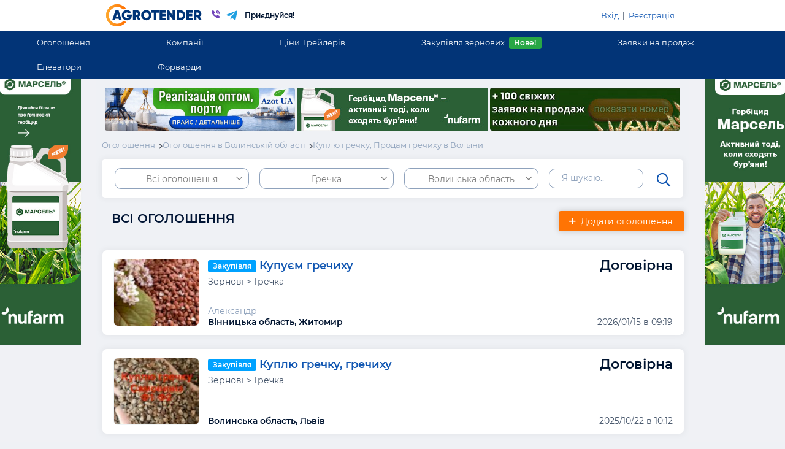

--- FILE ---
content_type: text/html; charset=UTF-8
request_url: https://agrotender.com.ua/board/region_volin/all_t153
body_size: 28452
content:
<!doctype html>
<html lang="ru">
  <head>
    <title>Куплю гречку, Продам гречиху в Волыни оптом. Агро объявления от Агротендер.</title>
    <!-- Meta tags -->
    <meta charset="utf-8">
    <meta name="viewport" content="width=device-width, initial-scale=1, shrink-to-fit=no">
    <meta http-equiv="X-UA-Compatible" content="IE=edge">
    <meta name="yandex-verification" content="19ad2285f183dd11" />
        <meta name="keywords" content="Гречка, гречиха, куплю, продам, купить, продать, покупка, продажа, цена, стоимость, объявления, Волинська область" />
            <meta name="description" content="На агро доске объявлений Волыни Волинській области Вы сможете купить или продать гречку (гречиху) по наиболее приемлемой цене." />
        <!-- Icons -->
    <link rel="shortcut icon" href="/favicon.ico" type="image/x-icon">
    <link href="https://fonts.googleapis.com/css?family=Roboto:300,400,500" rel="stylesheet">
    <link href="https://fonts.googleapis.com/css?family=Open+Sans:300,400,500,600,800" rel="stylesheet">
    <!-- Required CSS -->
    <link rel="stylesheet" href="/app/assets/css/bootstrap.min.css?t=6973ae4dd780a" type="text/css"/>
	<link rel="stylesheet" href="/app/assets/css/noty.css?t=6973ae4dd7814" type="text/css"/>
	<link rel="stylesheet" href="/app/assets/css/noty/nest.css?t=6973ae4dd781b" type="text/css"/>
	<link rel="stylesheet" href="/app/assets/css/fontawesome.min.css?t=6973ae4dd781e" type="text/css"/>
	<link rel="stylesheet" href="/app/assets/css/styles.css?t=6973ae4dd783e" type="text/css"/>
	
                <!-- Global site tag (gtag.js) - Google Analytics -->
    <script async src="https://www.googletagmanager.com/gtag/js?id=UA-33473390-1"></script>

  </head>
  <body data-page="board/index">

    <div class="">
      <header class="header">
        <div class="top container">
          <div class="row">
            <div class="col-1 d-flex align-items-center justify-content-start d-sm-none">
              <div class="float-left d-inline-block d-sm-none">
                <div class="burger align-self-center align-middle">
                  <div></div>
                  <div></div>
                  <div></div>
                </div>
              </div>
            </div>
            <div class="col-10 col-sm-6">
              <div class="float-left">
                <a href="/"><img alt="" src="/app/assets/img/logo6.svg" class="p-2" style="height: 50px;" /></a>
                <a href="viber://pa?chatURI=agrotender_bot&text=" id="viberHead" >
                  <img alt="" src="/app/assets/img/company/viber.svg" style="width: 24px" />
                </a>
                <a href="https://t.me/AGROTENDER_bot" id='telegramHead'>
                  <img alt="" src="/app/assets/img/company/telegram.svg" style="width: 20px" />
                </a>
                                <span class="align-self-center align-middle logo-text d-none d-lg-inline-block pl-2">Приєднуйся!</span>
                              </div>
            </div>
            <div class="col-1 col-sm-6 d-flex align-items-center justify-content-end">
              <div class="float-right d-inline-block d-sm-none">
                                <i class="far fa-search filtersIcon mr-3"></i>
                              </div>
              <div class="d-none d-sm-block float-right right-links p-3">

                                <a href="/buyerlog">Вхід</a> &nbsp;|&nbsp; <a href="/buyerreg">Реєстрація</a>
                              </div>
            </div>
          </div>
        </div>
        <div class="d-none d-sm-flex justify-content-center align-items-center">
          <ul class="menu-links m-0 p-0">
                      <li>
              <a href="/board" class="menu-link">Оголошення</a>
            </li>
            <li>
              <a href="/kompanii" class="menu-link">Компанії</a>
            </li>
            <li>
              <a href="/traders/region_ukraine" class="menu-link">Ціни Трейдерів</a>
            </li>
             <li>
              <a href="https://zerno.agrotender.com.ua/purchases" class="menu-link">Закупівля зернових<span class="badge badge-success ml-2">Нове!</span></a>
            </li>
            <li>
              <a href="https://zerno.agrotender.com.ua/posts" class="menu-link">Заявки на продаж</a>
            </li>
            <li>
              <a href="/elev" class="menu-link">Елеватори</a>
            </li>
            <li> 
              <a href="/traders_forwards/region_ukraine/pshenica_2_kl" class="menu-link">Форварди</a>
            </li>
             
          </ul>
        </div>
        <div class="overlay"></div>
        <div class="mobileMenu">
          <div class="container p-0">
            <div class="mobileHeader row mx-0 px-3">
                            <a href="/buyerreg" class="col-8">Реєстрація</a>
              <a href="/buyerlog" class="right float-right col-4">Вхід</a>
                          </div>
            <div class="links">
                           <a href="/board">Оголошення</a>
              <a href="/kompanii">Компанії</a>
              <a href="/traders/region_ukraine">Ціни Трейдерів</a>
              <a href="https://zerno.agrotender.com.ua/purchases"><b>Закупівля зернових<span class="badge badge-success ml-2">Нове!</span></b></a>
              <a href="https://zerno.agrotender.com.ua/posts">Заявки на продаж</a>
              <a href="/elev">Елеватори</a>
              <a href="/traders_forwards/region_ukraine/pshenica_2_kl">
              <b>Форварди<sup style="color: #ffd16d"> new</sup></b>
              </a>
            </div>
          </div>
        </div>
<!-- 
       <div class="header__wrap">
    <header class="new_header">
      <div class="new_container">
        <div class="header__flex header__desktop">
          <div class="logo-wrap">
            <a href="https://agrotender.com.ua" class="logo">
              <img src="https://agrotender.com.ua/app/assets/img/logo_white.svg" alt="logo" class="logo_desktop">
              <img src="https://agrotender.com.ua/app/assets/img/agromini.svg" alt="logo" class="logo_mobile">
            </a>
            <div class="hidden-links">
              <a href="#">
                <img src="https://agrotender.com.ua/app/assets/img/company/viber4.svg" alt="">
              </a>
              <a href="#">
                <img src="https://agrotender.com.ua/app/assets/img/company/telegram-white.svg" alt="">
              </a>
            </div>
          </div>
          <div class="header__center__buttons">
            <a href="https://agrotender.com.ua/board" class="header__center__button">Оголошення</a>
            <div class="header__tradersPrice">
              <a href="https://agrotender.com.ua/traders" class="header__center__button withArrow">
               Ціни Трейдерів
              </a>
              <div class="header__hoverElem-wrap">
                <div class="header__hoverElem">
                  <ul>
                    <li>
                      <a href="https://agrotender.com.ua/traders" class="header_fw600">Закупки</a>
                    </li>
                    <li>
                      <a href="https://agrotender.com.ua/traders_forwards/region_ukraine/" class="header_fw600">Форварди</a>
                    </li>
                    <li>
                      <a href="https://agrotender.com.ua/traders_sell" class="header_fw600">Продажи</a>
                    </li>
                    <li>
                      <a href="https://agrotender.com.ua/tarif20.html" class="header__yellowText">Разместить компанию</a>
                    </li>
                  </ul>
                </div>
              </div>
            </div>
            <div class="header__tradersPrice special">
              <a href="https://agrotender.com.ua/traders" class="header__center__button withBg">
                <span class="header__tradersPrice-dots">
                  <span></span>
                  <span></span>
                  <span></span>
                </span>
              </a>
              <div class="header__hoverElem-wrap">
                <div class="header__hoverElem">
                  <ul>
                    <li>
                      <a href="https://agrotender.com.ua/traders">Компанії</a>
                    </li>
                    <li>
                      <a href="https://agrotender.com.ua/elev">Елеватори</a>
                    </li>
                    <li>
                      <span class="line"></span>
                    </li>
                  </ul>
                </div>
              </div>
            </div>
          </div>
          <div class="header__right">
            <a href="#" class="header__right__button">
              <span>Мой профиль</span>
              <img src="https://agrotender.com.ua/app/assets/img/profile.svg" alt="profile">
            </a>
            <div class="header__hoverElem-wrap">
              <div class="header__hoverElem">
                                <ul>
                  <li>
                    <a href="/buyerreg">Регистрация</a>
                  </li>
                  <li>
                    <a href="/buyerlog">Вход</a>
                  </li>
                </ul>
                            </div>
            </div>
          </div>
        </div>
        <div class="header__mobile">
          <button class="header_drawerOpen-btn">
            <img src="https://agrotender.com.ua/app/assets/img/menu.svg" alt="">
          </button>
          <a href="/" class="header_logo_mobile">
            <img src="https://agrotender.com.ua/app/assets/img/logo_white.svg" alt="">
          </a>
          <a href="/" class="header_profile">
            <img src="https://agrotender.com.ua/app/assets/img/profile_white.svg" alt="">
          </a>
        </div>
        <div class="drawer">
          <div class="drawer_content">
            <div class="drawer__header">
              <a href="/" class="drawer__header-logo">
                <img src="https://agrotender.com.ua/app/assets/img/logo.svg" alt="">
              </a>
              <a href="#" class="drawer__header-social first">
                <img src="https://agrotender.com.ua/app/assets/img/company/telegram_m.svg" alt="">
              </a>
              <a href="#" class="drawer__header-social">
                <img src="https://agrotender.com.ua/app/assets/img/company/viber_m.svg" alt="">
              </a>
            </div>
            <ul class="drawer__list">
              <li>
                <a href="#">Главная</a>
              </li>
              <li>
                <a href="#">Оголошення</a>
              </li>
              <li>
                <a href="#">Ціни Трейдерів</a>
              </li>
              <li>
                <a href="#">Компанії</a>
              </li>
              <li>
                <a href="#">Елеватори</a>
              </li>
            </ul>
            <div class="drawer_footer">
              <ul class="drawer__list">
                <li><a href="#">Выход</a></li>
              </ul>
            </div>
          </div>
        </div>
      </div>
    </header>
  </div> -->

  <!-- <div class="bg_filters"></div> -->


      
       </header>
  </div>

     

                        <div class="banner-content d-none"><img src="/files/body_banners/nufarm-active-when-weeds-emerge-marsel-AGROTENDER_942x1059.jpg"></div><a href="/banner/590/click/" id="body590" class="sidesLink bodyBanners" rel="nofollow" target="_blank"></a>
                  





      <main class="main" role="main" data-page="board/index">
        <div id="loading">
          <div class="spinner">
            <div class="bounce1"></div>
            <div class="bounce2"></div>
            <div class="bounce3"></div>
          </div>
        </div>
        
        <div class="container text-center mt-3 mb-3 tradersImages position-relative">
                <div class="d-block d-sm-inline-block tradersImgBlock" ><a class="topBanners" href="/banner/593/click/" target="_blank"><video style="vertical-align: middle;border-style: none;" class="header_banner img-responsive tradersImg" width="310" height="70" autoplay muted loop playsinline>   <source src="/files/body_banners/AZOT_310_70.mp4" type="video/mp4">  Your browser does not support the video tag.</video></a></div>
                <div class="d-block d-sm-inline-block tradersImgBlock" ><a class="topBanners" href="/banner/589/click/" target="_blank"><img class="img-responsive tradersImg" style="width:310px; height:70px;" id="topBan589" src="/files/body_banners/nufarm-active-when-weeds-emerge-marsel-AGROTENDER_310x70.jpg"  /></a></div>
                <div class="d-block d-sm-inline-block tradersImgBlock" ><a class="topBanners" href="/banner/580/click/"><video style="vertical-align: middle;border-style: none;" class="header_banner img-responsive tradersImg" width="310" height="70" autoplay muted loop playsinline>   <source src="/files/body_banners/zayavki_prodazh_310_70.mp4" type="video/mp4">  Your browser does not support the video tag.</video></a></div>
                </div>
        
        <style>
          #message_from_admin .line-img:after{
            content: "";
            width: 30px;
            height: 30px;
            background-image: url("/app/assets/img/company/button-line.svg");
            top: 74%;
            right: 35%;
            position: absolute;
            display: inline-block;
          }
          @media (max-width: 768px) {
            #message_from_admin .line-img:after{
              content: "";
              width: 30px;
              height: 30px;
              background-image: url("/app/assets/img/company/button-line.svg");
              top: 83%;
              right: 19%;
              position: absolute;
              display: inline-block;
            }
          }
        </style>


<div class="filters-wrap">
  <div class="filters-inner">
<div class="filters arrow-t" id="filters">
  <div class="position-relative scroll-wrap">
    <div class="step-1 stp">
    <div class="mt-3">
      <span class="title ml-3 pt-3">Налаштуйте фільтри:</span>
    </div>
    <div class="position-relative mt-3">
      <input type="text" class="pl-4 pr-5 py-4 content-block filter-search" placeholder="Я шукаю.." value="">
      <i class="far fa-search searchFilterIcon"></i>
    </div>
    <a class="mt-5 p-4 content-block filter filter-type d-flex justify-content-between" href="#" type="0">
    <span>Тип оголошення</span>
    <span><i class="far fa-chevron-right"></i></span>
    </a>
    <a class="mt-4 p-4 content-block filter filter-rubric d-flex justify-content-between" href="#" rubric="153">
    <span>Гречка</span>
    <span><i class="far fa-chevron-right"></i></span>
    </a>
    <a class="mt-4 p-4 content-block filter filter-region d-flex justify-content-between" href="#" region="volin ">
    <span>Волинська область</span>
    <span><i class="far fa-chevron-right"></i></span>
    </a>
    <a class="showAdverts" href="#">Показати оголошення</a>
  </div>
  <div class="step-2 stp">
    <a class="back py-3 px-4 content-block d-block" step="1" href="#"><span><i class="far fa-chevron-left mr-1"></i> Назад</span></a>
    <div class="mt-5">
      <a class="type px-4 py-3 my-3 content-block d-flex justify-content-between" href="#" type="0">
      <span>Всі оголошення</span>
      <span><i class="far fa-chevron-right"></i></span>
      </a>
            <a class="type px-4 py-3 my-3 content-block d-flex justify-content-between" href="#" type="buy">
      <span>Закупівля</span>
      <span><i class="far fa-chevron-right"></i></span>
      </a>
            <a class="type px-4 py-3 my-3 content-block d-flex justify-content-between" href="#" type="sell">
      <span>Продаж</span>
      <span><i class="far fa-chevron-right"></i></span>
      </a>
            <a class="type px-4 py-3 my-3 content-block d-flex justify-content-between" href="#" type="serv">
      <span>Послуги</span>
      <span><i class="far fa-chevron-right"></i></span>
      </a>
          </div>
  </div>
  <div class="step-3 stp h-100">
    <a class="back py-3 px-4 content-block d-block" step="1" href="#"><span><i class="far fa-chevron-left mr-1"></i> Назад</span></a>
    <div class="scroll">
            <a class="rubric px-4 py-3 my-3 content-block d-flex justify-content-between" href="#" group="1">
      <span>Сільгосп продукція</span>
      <span><i class="far fa-chevron-right"></i></span>
      </a>
            <a class="rubric px-4 py-3 my-3 content-block d-flex justify-content-between" href="#" group="8">
      <span>Посадковий матеріал</span>
      <span><i class="far fa-chevron-right"></i></span>
      </a>
            <a class="rubric px-4 py-3 my-3 content-block d-flex justify-content-between" href="#" group="4">
      <span>Тваринництво</span>
      <span><i class="far fa-chevron-right"></i></span>
      </a>
            <a class="rubric px-4 py-3 my-3 content-block d-flex justify-content-between" href="#" group="9">
      <span>Корм для тварин</span>
      <span><i class="far fa-chevron-right"></i></span>
      </a>
            <a class="rubric px-4 py-3 my-3 content-block d-flex justify-content-between" href="#" group="10">
      <span>С/г хімія та добрива</span>
      <span><i class="far fa-chevron-right"></i></span>
      </a>
            <a class="rubric px-4 py-3 my-3 content-block d-flex justify-content-between" href="#" group="12">
      <span>Техніка</span>
      <span><i class="far fa-chevron-right"></i></span>
      </a>
            <a class="rubric px-4 py-3 my-3 content-block d-flex justify-content-between" href="#" group="15">
      <span>Устаткування</span>
      <span><i class="far fa-chevron-right"></i></span>
      </a>
            <a class="rubric px-4 py-3 my-3 content-block d-flex justify-content-between" href="#" group="16">
      <span>С/г землі та підприємства</span>
      <span><i class="far fa-chevron-right"></i></span>
      </a>
            <a class="rubric px-4 py-3 my-3 content-block d-flex justify-content-between" href="#" group="13">
      <span>Послуги АПК</span>
      <span><i class="far fa-chevron-right"></i></span>
      </a>
          </div>
  </div>
  <div class="step-3-1 stp h-100">
    <a class="back py-3 px-4 content-block d-block" step="3" href="#"><span><i class="far fa-chevron-left mr-1"></i> Назад</span></a>
    <div class="scroll">
      <a href="#" class="rubric px-4 py-3 my-3 content-block d-flex justify-content-between" group="">
      <span></span>
      <span><i class="far fa-chevron-right"></i></span>
      </a>
                  <a href="#" class="rubric px-4 py-3 my-3 content-block d-flex justify-content-between group-1" group="150">
      <span>Зернові</span>
      <span><i class="far fa-chevron-right"></i></span>
      </a>
                        <a href="#" class="rubric px-4 py-3 my-3 content-block d-flex justify-content-between group-1" group="16">
      <span>Олійні</span>
      <span><i class="far fa-chevron-right"></i></span>
      </a>
                        <a href="#" class="rubric px-4 py-3 my-3 content-block d-flex justify-content-between group-1" group="2">
      <span>Бобові</span>
      <span><i class="far fa-chevron-right"></i></span>
      </a>
                        <a href="#" class="rubric px-4 py-3 my-3 content-block d-flex justify-content-between group-1" group="175">
      <span>Продукти переробки</span>
      <span><i class="far fa-chevron-right"></i></span>
      </a>
                        <a href="#" class="rubric px-4 py-3 my-3 content-block d-flex justify-content-between group-1" group="161">
      <span>Овочі</span>
      <span><i class="far fa-chevron-right"></i></span>
      </a>
                        <a href="#" class="rubric px-4 py-3 my-3 content-block d-flex justify-content-between group-1" group="188">
      <span>Фрукти, Ягоди</span>
      <span><i class="far fa-chevron-right"></i></span>
      </a>
                        <a href="#" class="rubric px-4 py-3 my-3 content-block d-flex justify-content-between group-1" group="249">
      <span>Горіхи, насіння</span>
      <span><i class="far fa-chevron-right"></i></span>
      </a>
                        <a href="#" class="rubric px-4 py-3 my-3 content-block d-flex justify-content-between group-1" group="282">
      <span>Баштанні</span>
      <span><i class="far fa-chevron-right"></i></span>
      </a>
                        <a href="#" class="rubric px-4 py-3 my-3 content-block d-flex justify-content-between group-1" group="250">
      <span>Гриби</span>
      <span><i class="far fa-chevron-right"></i></span>
      </a>
                                                                                                                                                                                                                                                                                                                                                                                                                                                                                                                                                                                                                                                                                                                                                                                                                                                                                                                                                                                                                        <a href="#" class="rubric px-4 py-3 my-3 content-block d-flex justify-content-between group-4" group="226">
      <span>Продукція тваринництва</span>
      <span><i class="far fa-chevron-right"></i></span>
      </a>
                        <a href="#" class="rubric px-4 py-3 my-3 content-block d-flex justify-content-between group-4" group="119">
      <span>Тваринництво</span>
      <span><i class="far fa-chevron-right"></i></span>
      </a>
                        <a href="#" class="rubric px-4 py-3 my-3 content-block d-flex justify-content-between group-4" group="241">
      <span>Продукція птахівництва</span>
      <span><i class="far fa-chevron-right"></i></span>
      </a>
                        <a href="#" class="rubric px-4 py-3 my-3 content-block d-flex justify-content-between group-4" group="99">
      <span>Птахівництво</span>
      <span><i class="far fa-chevron-right"></i></span>
      </a>
                        <a href="#" class="rubric px-4 py-3 my-3 content-block d-flex justify-content-between group-4" group="256">
      <span>Продукція рибництва</span>
      <span><i class="far fa-chevron-right"></i></span>
      </a>
                        <a href="#" class="rubric px-4 py-3 my-3 content-block d-flex justify-content-between group-4" group="115">
      <span>Рибництво</span>
      <span><i class="far fa-chevron-right"></i></span>
      </a>
                        <a href="#" class="rubric px-4 py-3 my-3 content-block d-flex justify-content-between group-4" group="111">
      <span>Бджільництво</span>
      <span><i class="far fa-chevron-right"></i></span>
      </a>
                        <a href="#" class="rubric px-4 py-3 my-3 content-block d-flex justify-content-between group-4" group="272">
      <span>Продукція бджільництва</span>
      <span><i class="far fa-chevron-right"></i></span>
      </a>
                                                                                                                                                                                                                                                                                                                                    <a href="#" class="rubric px-4 py-3 my-3 content-block d-flex justify-content-between group-8" group="293">
      <span>Насіння зернових</span>
      <span><i class="far fa-chevron-right"></i></span>
      </a>
                        <a href="#" class="rubric px-4 py-3 my-3 content-block d-flex justify-content-between group-8" group="294">
      <span>Насіння олійних</span>
      <span><i class="far fa-chevron-right"></i></span>
      </a>
                        <a href="#" class="rubric px-4 py-3 my-3 content-block d-flex justify-content-between group-8" group="296">
      <span>Насіння баштанних</span>
      <span><i class="far fa-chevron-right"></i></span>
      </a>
                        <a href="#" class="rubric px-4 py-3 my-3 content-block d-flex justify-content-between group-8" group="295">
      <span>Насіння бобових</span>
      <span><i class="far fa-chevron-right"></i></span>
      </a>
                        <a href="#" class="rubric px-4 py-3 my-3 content-block d-flex justify-content-between group-8" group="297">
      <span>Насіння овочів</span>
      <span><i class="far fa-chevron-right"></i></span>
      </a>
                        <a href="#" class="rubric px-4 py-3 my-3 content-block d-flex justify-content-between group-8" group="289">
      <span>Насіння</span>
      <span><i class="far fa-chevron-right"></i></span>
      </a>
                        <a href="#" class="rubric px-4 py-3 my-3 content-block d-flex justify-content-between group-8" group="291">
      <span>Саджанці</span>
      <span><i class="far fa-chevron-right"></i></span>
      </a>
                                                                                                                                                                                                                                                                                                                                                                                                                                                                                                                                                                                                                                                                        <a href="#" class="rubric px-4 py-3 my-3 content-block d-flex justify-content-between group-9" group="319">
      <span>Комбікорми</span>
      <span><i class="far fa-chevron-right"></i></span>
      </a>
                        <a href="#" class="rubric px-4 py-3 my-3 content-block d-flex justify-content-between group-9" group="320">
      <span>Кормові добавки</span>
      <span><i class="far fa-chevron-right"></i></span>
      </a>
                        <a href="#" class="rubric px-4 py-3 my-3 content-block d-flex justify-content-between group-9" group="322">
      <span>Корма тваринного походження</span>
      <span><i class="far fa-chevron-right"></i></span>
      </a>
                        <a href="#" class="rubric px-4 py-3 my-3 content-block d-flex justify-content-between group-9" group="321">
      <span>Рослинні корми</span>
      <span><i class="far fa-chevron-right"></i></span>
      </a>
                                                                                                                                                                                                            <a href="#" class="rubric px-4 py-3 my-3 content-block d-flex justify-content-between group-10" group="336">
      <span>Засоби захисту рослин</span>
      <span><i class="far fa-chevron-right"></i></span>
      </a>
                        <a href="#" class="rubric px-4 py-3 my-3 content-block d-flex justify-content-between group-10" group="335">
      <span>Добрива</span>
      <span><i class="far fa-chevron-right"></i></span>
      </a>
                                                                                                                                                                                                                                                                        <a href="#" class="rubric px-4 py-3 my-3 content-block d-flex justify-content-between group-12" group="337">
      <span>ГСМ</span>
      <span><i class="far fa-chevron-right"></i></span>
      </a>
                        <a href="#" class="rubric px-4 py-3 my-3 content-block d-flex justify-content-between group-12" group="624">
      <span>Комбайни та збиральна техніка</span>
      <span><i class="far fa-chevron-right"></i></span>
      </a>
                        <a href="#" class="rubric px-4 py-3 my-3 content-block d-flex justify-content-between group-12" group="628">
      <span>Трактори та мотоблоки</span>
      <span><i class="far fa-chevron-right"></i></span>
      </a>
                        <a href="#" class="rubric px-4 py-3 my-3 content-block d-flex justify-content-between group-12" group="527">
      <span>Грунтообробна техніка</span>
      <span><i class="far fa-chevron-right"></i></span>
      </a>
                        <a href="#" class="rubric px-4 py-3 my-3 content-block d-flex justify-content-between group-12" group="532">
      <span>Посівна техніка</span>
      <span><i class="far fa-chevron-right"></i></span>
      </a>
                        <a href="#" class="rubric px-4 py-3 my-3 content-block d-flex justify-content-between group-12" group="633">
      <span>Розкидачі добрив</span>
      <span><i class="far fa-chevron-right"></i></span>
      </a>
                        <a href="#" class="rubric px-4 py-3 my-3 content-block d-flex justify-content-between group-12" group="637">
      <span>Полив та зрошення</span>
      <span><i class="far fa-chevron-right"></i></span>
      </a>
                        <a href="#" class="rubric px-4 py-3 my-3 content-block d-flex justify-content-between group-12" group="651">
      <span>Післязбиральна обробка</span>
      <span><i class="far fa-chevron-right"></i></span>
      </a>
                        <a href="#" class="rubric px-4 py-3 my-3 content-block d-flex justify-content-between group-12" group="658">
      <span>Заготівля сіна та кормів</span>
      <span><i class="far fa-chevron-right"></i></span>
      </a>
                        <a href="#" class="rubric px-4 py-3 my-3 content-block d-flex justify-content-between group-12" group="643">
      <span>Навантажувачі та транспортери</span>
      <span><i class="far fa-chevron-right"></i></span>
      </a>
                        <a href="#" class="rubric px-4 py-3 my-3 content-block d-flex justify-content-between group-12" group="596">
      <span>Спецтехніка та транспорт</span>
      <span><i class="far fa-chevron-right"></i></span>
      </a>
                        <a href="#" class="rubric px-4 py-3 my-3 content-block d-flex justify-content-between group-12" group="667">
      <span>Шини та диски</span>
      <span><i class="far fa-chevron-right"></i></span>
      </a>
                        <a href="#" class="rubric px-4 py-3 my-3 content-block d-flex justify-content-between group-12" group="439">
      <span>Запчастини та Ремонт</span>
      <span><i class="far fa-chevron-right"></i></span>
      </a>
                                                                                                                                                                                                                                                                                                                                                                                                                                                                                                                                                                                                                                                                                                                                                                                                                                                                                                                                                                                                                                                                                                                                                <a href="#" class="rubric px-4 py-3 my-3 content-block d-flex justify-content-between group-13" group="383">
      <span>Послуги з будівництва АПК</span>
      <span><i class="far fa-chevron-right"></i></span>
      </a>
                        <a href="#" class="rubric px-4 py-3 my-3 content-block d-flex justify-content-between group-13" group="380">
      <span>Послуги зі зберігання АПК</span>
      <span><i class="far fa-chevron-right"></i></span>
      </a>
                        <a href="#" class="rubric px-4 py-3 my-3 content-block d-flex justify-content-between group-13" group="381">
      <span>Послуги з транспорту АПК</span>
      <span><i class="far fa-chevron-right"></i></span>
      </a>
                        <a href="#" class="rubric px-4 py-3 my-3 content-block d-flex justify-content-between group-13" group="382">
      <span>Послуги з збирання та посіву</span>
      <span><i class="far fa-chevron-right"></i></span>
      </a>
                        <a href="#" class="rubric px-4 py-3 my-3 content-block d-flex justify-content-between group-13" group="386">
      <span>Інформаційні послуги АПК</span>
      <span><i class="far fa-chevron-right"></i></span>
      </a>
                                                                                                                                                                                                                                                <a href="#" class="rubric px-4 py-3 my-3 content-block d-flex justify-content-between group-15" group="603">
      <span>Будівництво</span>
      <span><i class="far fa-chevron-right"></i></span>
      </a>
                        <a href="#" class="rubric px-4 py-3 my-3 content-block d-flex justify-content-between group-15" group="556">
      <span>Деревообробна техн. та обладнання.</span>
      <span><i class="far fa-chevron-right"></i></span>
      </a>
                        <a href="#" class="rubric px-4 py-3 my-3 content-block d-flex justify-content-between group-15" group="561">
      <span>Електроустаткування</span>
      <span><i class="far fa-chevron-right"></i></span>
      </a>
                        <a href="#" class="rubric px-4 py-3 my-3 content-block d-flex justify-content-between group-15" group="537">
      <span>Кормове та харчове</span>
      <span><i class="far fa-chevron-right"></i></span>
      </a>
                        <a href="#" class="rubric px-4 py-3 my-3 content-block d-flex justify-content-between group-15" group="571">
      <span>Садова техніка та інвентар</span>
      <span><i class="far fa-chevron-right"></i></span>
      </a>
                        <a href="#" class="rubric px-4 py-3 my-3 content-block d-flex justify-content-between group-15" group="366">
      <span>Сільгоспобладнання</span>
      <span><i class="far fa-chevron-right"></i></span>
      </a>
                        <a href="#" class="rubric px-4 py-3 my-3 content-block d-flex justify-content-between group-15" group="588">
      <span>Тара та упаковка</span>
      <span><i class="far fa-chevron-right"></i></span>
      </a>
                        <a href="#" class="rubric px-4 py-3 my-3 content-block d-flex justify-content-between group-15" group="584">
      <span>Тепличне обладнання</span>
      <span><i class="far fa-chevron-right"></i></span>
      </a>
                                                                                                <a href="#" class="rubric px-4 py-3 my-3 content-block d-flex justify-content-between group-16" group="670">
      <span>Землі сільгосппризначення</span>
      <span><i class="far fa-chevron-right"></i></span>
      </a>
                        <a href="#" class="rubric px-4 py-3 my-3 content-block d-flex justify-content-between group-16" group="671">
      <span>Сільгосппідприємства</span>
      <span><i class="far fa-chevron-right"></i></span>
      </a>
                                                                                                                                                                                                                                                                                                                                                                                                                                                                                                                                                                                                                                                                                                                                                                                                                                                                                                                                                                                                                </div>
  </div>
  <div class="step-3-2 stp h-100">
    <a class="back py-3 px-4 content-block d-block" step="3-1" href="#"><span><i class="far fa-chevron-left mr-1"></i> Назад</span></a>
    <div class="scroll">
                                                                                                                              <a href="#" class="rubric px-4 py-3 my-3 content-block d-flex justify-content-between" group="2" rubricId="525">
      <span>Еспарцет</span>
      <span><i class="far fa-chevron-right"></i></span>
      </a>
                        <a href="#" class="rubric px-4 py-3 my-3 content-block d-flex justify-content-between" group="150" rubricId="154">
      <span>Кукурудза</span>
      <span><i class="far fa-chevron-right"></i></span>
      </a>
                        <a href="#" class="rubric px-4 py-3 my-3 content-block d-flex justify-content-between" group="150" rubricId="151">
      <span>Пшениця</span>
      <span><i class="far fa-chevron-right"></i></span>
      </a>
                        <a href="#" class="rubric px-4 py-3 my-3 content-block d-flex justify-content-between" group="150" rubricId="155">
      <span>Ячмінь</span>
      <span><i class="far fa-chevron-right"></i></span>
      </a>
                        <a href="#" class="rubric px-4 py-3 my-3 content-block d-flex justify-content-between" group="150" rubricId="153">
      <span>Гречка</span>
      <span><i class="far fa-chevron-right"></i></span>
      </a>
                        <a href="#" class="rubric px-4 py-3 my-3 content-block d-flex justify-content-between" group="150" rubricId="159">
      <span>Просо</span>
      <span><i class="far fa-chevron-right"></i></span>
      </a>
                        <a href="#" class="rubric px-4 py-3 my-3 content-block d-flex justify-content-between" group="150" rubricId="157">
      <span>Жито</span>
      <span><i class="far fa-chevron-right"></i></span>
      </a>
                        <a href="#" class="rubric px-4 py-3 my-3 content-block d-flex justify-content-between" group="150" rubricId="156">
      <span>Овес</span>
      <span><i class="far fa-chevron-right"></i></span>
      </a>
                        <a href="#" class="rubric px-4 py-3 my-3 content-block d-flex justify-content-between" group="150" rubricId="158">
      <span>Сорго</span>
      <span><i class="far fa-chevron-right"></i></span>
      </a>
                        <a href="#" class="rubric px-4 py-3 my-3 content-block d-flex justify-content-between" group="150" rubricId="152">
      <span>Рис</span>
      <span><i class="far fa-chevron-right"></i></span>
      </a>
                        <a href="#" class="rubric px-4 py-3 my-3 content-block d-flex justify-content-between" group="150" rubricId="160">
      <span>Тритикале</span>
      <span><i class="far fa-chevron-right"></i></span>
      </a>
                        <a href="#" class="rubric px-4 py-3 my-3 content-block d-flex justify-content-between" group="150" rubricId="516">
      <span>Розторопша</span>
      <span><i class="far fa-chevron-right"></i></span>
      </a>
                        <a href="#" class="rubric px-4 py-3 my-3 content-block d-flex justify-content-between" group="150" rubricId="517">
      <span>Коріандр</span>
      <span><i class="far fa-chevron-right"></i></span>
      </a>
                        <a href="#" class="rubric px-4 py-3 my-3 content-block d-flex justify-content-between" group="150" rubricId="518">
      <span>Канареєчник</span>
      <span><i class="far fa-chevron-right"></i></span>
      </a>
                        <a href="#" class="rubric px-4 py-3 my-3 content-block d-flex justify-content-between" group="150" rubricId="519">
      <span>Тмин</span>
      <span><i class="far fa-chevron-right"></i></span>
      </a>
                        <a href="#" class="rubric px-4 py-3 my-3 content-block d-flex justify-content-between" group="150" rubricId="388">
      <span>інше</span>
      <span><i class="far fa-chevron-right"></i></span>
      </a>
                        <a href="#" class="rubric px-4 py-3 my-3 content-block d-flex justify-content-between" group="161" rubricId="162">
      <span>Картопля</span>
      <span><i class="far fa-chevron-right"></i></span>
      </a>
                        <a href="#" class="rubric px-4 py-3 my-3 content-block d-flex justify-content-between" group="161" rubricId="169">
      <span>Морква</span>
      <span><i class="far fa-chevron-right"></i></span>
      </a>
                        <a href="#" class="rubric px-4 py-3 my-3 content-block d-flex justify-content-between" group="161" rubricId="168">
      <span>Цибуля</span>
      <span><i class="far fa-chevron-right"></i></span>
      </a>
                        <a href="#" class="rubric px-4 py-3 my-3 content-block d-flex justify-content-between" group="161" rubricId="165">
      <span>Капуста</span>
      <span><i class="far fa-chevron-right"></i></span>
      </a>
                        <a href="#" class="rubric px-4 py-3 my-3 content-block d-flex justify-content-between" group="161" rubricId="167">
      <span>Буряк</span>
      <span><i class="far fa-chevron-right"></i></span>
      </a>
                        <a href="#" class="rubric px-4 py-3 my-3 content-block d-flex justify-content-between" group="161" rubricId="170">
      <span>Перець</span>
      <span><i class="far fa-chevron-right"></i></span>
      </a>
                        <a href="#" class="rubric px-4 py-3 my-3 content-block d-flex justify-content-between" group="161" rubricId="173">
      <span>Зелень</span>
      <span><i class="far fa-chevron-right"></i></span>
      </a>
                        <a href="#" class="rubric px-4 py-3 my-3 content-block d-flex justify-content-between" group="161" rubricId="163">
      <span>Помідори</span>
      <span><i class="far fa-chevron-right"></i></span>
      </a>
                        <a href="#" class="rubric px-4 py-3 my-3 content-block d-flex justify-content-between" group="161" rubricId="288">
      <span>Баклажани</span>
      <span><i class="far fa-chevron-right"></i></span>
      </a>
                        <a href="#" class="rubric px-4 py-3 my-3 content-block d-flex justify-content-between" group="161" rubricId="172">
      <span>Часник</span>
      <span><i class="far fa-chevron-right"></i></span>
      </a>
                        <a href="#" class="rubric px-4 py-3 my-3 content-block d-flex justify-content-between" group="161" rubricId="171">
      <span>Редиска</span>
      <span><i class="far fa-chevron-right"></i></span>
      </a>
                        <a href="#" class="rubric px-4 py-3 my-3 content-block d-flex justify-content-between" group="161" rubricId="164">
      <span>Огірки</span>
      <span><i class="far fa-chevron-right"></i></span>
      </a>
                        <a href="#" class="rubric px-4 py-3 my-3 content-block d-flex justify-content-between" group="161" rubricId="287">
      <span>Кабачки</span>
      <span><i class="far fa-chevron-right"></i></span>
      </a>
                        <a href="#" class="rubric px-4 py-3 my-3 content-block d-flex justify-content-between" group="161" rubricId="174">
      <span>інше</span>
      <span><i class="far fa-chevron-right"></i></span>
      </a>
                        <a href="#" class="rubric px-4 py-3 my-3 content-block d-flex justify-content-between" group="175" rubricId="176">
      <span>Борошно</span>
      <span><i class="far fa-chevron-right"></i></span>
      </a>
                        <a href="#" class="rubric px-4 py-3 my-3 content-block d-flex justify-content-between" group="175" rubricId="180">
      <span>Висівки</span>
      <span><i class="far fa-chevron-right"></i></span>
      </a>
                        <a href="#" class="rubric px-4 py-3 my-3 content-block d-flex justify-content-between" group="175" rubricId="184">
      <span>Цукор</span>
      <span><i class="far fa-chevron-right"></i></span>
      </a>
                        <a href="#" class="rubric px-4 py-3 my-3 content-block d-flex justify-content-between" group="175" rubricId="181">
      <span>Макуха</span>
      <span><i class="far fa-chevron-right"></i></span>
      </a>
                        <a href="#" class="rubric px-4 py-3 my-3 content-block d-flex justify-content-between" group="175" rubricId="623">
      <span>Шрот</span>
      <span><i class="far fa-chevron-right"></i></span>
      </a>
                        <a href="#" class="rubric px-4 py-3 my-3 content-block d-flex justify-content-between" group="175" rubricId="177">
      <span>Крупи</span>
      <span><i class="far fa-chevron-right"></i></span>
      </a>
                        <a href="#" class="rubric px-4 py-3 my-3 content-block d-flex justify-content-between" group="175" rubricId="178">
      <span>Масло</span>
      <span><i class="far fa-chevron-right"></i></span>
      </a>
                        <a href="#" class="rubric px-4 py-3 my-3 content-block d-flex justify-content-between" group="175" rubricId="438">
      <span>Борошняні вироби</span>
      <span><i class="far fa-chevron-right"></i></span>
      </a>
                        <a href="#" class="rubric px-4 py-3 my-3 content-block d-flex justify-content-between" group="175" rubricId="449">
      <span>Крохмаль</span>
      <span><i class="far fa-chevron-right"></i></span>
      </a>
                        <a href="#" class="rubric px-4 py-3 my-3 content-block d-flex justify-content-between" group="175" rubricId="520">
      <span>Вино</span>
      <span><i class="far fa-chevron-right"></i></span>
      </a>
                        <a href="#" class="rubric px-4 py-3 my-3 content-block d-flex justify-content-between" group="175" rubricId="521">
      <span>Пелети</span>
      <span><i class="far fa-chevron-right"></i></span>
      </a>
                        <a href="#" class="rubric px-4 py-3 my-3 content-block d-flex justify-content-between" group="175" rubricId="622">
      <span>Брикеты</span>
      <span><i class="far fa-chevron-right"></i></span>
      </a>
                        <a href="#" class="rubric px-4 py-3 my-3 content-block d-flex justify-content-between" group="175" rubricId="522">
      <span>Лузга</span>
      <span><i class="far fa-chevron-right"></i></span>
      </a>
                        <a href="#" class="rubric px-4 py-3 my-3 content-block d-flex justify-content-between" group="175" rubricId="524">
      <span>Меласса</span>
      <span><i class="far fa-chevron-right"></i></span>
      </a>
                        <a href="#" class="rubric px-4 py-3 my-3 content-block d-flex justify-content-between" group="175" rubricId="187">
      <span>інше</span>
      <span><i class="far fa-chevron-right"></i></span>
      </a>
                        <a href="#" class="rubric px-4 py-3 my-3 content-block d-flex justify-content-between" group="282" rubricId="285">
      <span>Гарбузи</span>
      <span><i class="far fa-chevron-right"></i></span>
      </a>
                        <a href="#" class="rubric px-4 py-3 my-3 content-block d-flex justify-content-between" group="282" rubricId="284">
      <span>Дині</span>
      <span><i class="far fa-chevron-right"></i></span>
      </a>
                        <a href="#" class="rubric px-4 py-3 my-3 content-block d-flex justify-content-between" group="282" rubricId="283">
      <span>Кавуни</span>
      <span><i class="far fa-chevron-right"></i></span>
      </a>
                        <a href="#" class="rubric px-4 py-3 my-3 content-block d-flex justify-content-between" group="282" rubricId="286">
      <span>інше</span>
      <span><i class="far fa-chevron-right"></i></span>
      </a>
                        <a href="#" class="rubric px-4 py-3 my-3 content-block d-flex justify-content-between" group="2" rubricId="12">
      <span>Соя</span>
      <span><i class="far fa-chevron-right"></i></span>
      </a>
                        <a href="#" class="rubric px-4 py-3 my-3 content-block d-flex justify-content-between" group="2" rubricId="11">
      <span>Горох</span>
      <span><i class="far fa-chevron-right"></i></span>
      </a>
                        <a href="#" class="rubric px-4 py-3 my-3 content-block d-flex justify-content-between" group="2" rubricId="78">
      <span>Нут</span>
      <span><i class="far fa-chevron-right"></i></span>
      </a>
                        <a href="#" class="rubric px-4 py-3 my-3 content-block d-flex justify-content-between" group="2" rubricId="83">
      <span>Люпин</span>
      <span><i class="far fa-chevron-right"></i></span>
      </a>
                        <a href="#" class="rubric px-4 py-3 my-3 content-block d-flex justify-content-between" group="2" rubricId="13">
      <span>Квасоля</span>
      <span><i class="far fa-chevron-right"></i></span>
      </a>
                        <a href="#" class="rubric px-4 py-3 my-3 content-block d-flex justify-content-between" group="2" rubricId="80">
      <span>Вика</span>
      <span><i class="far fa-chevron-right"></i></span>
      </a>
                        <a href="#" class="rubric px-4 py-3 my-3 content-block d-flex justify-content-between" group="2" rubricId="77">
      <span>Сочевиця</span>
      <span><i class="far fa-chevron-right"></i></span>
      </a>
                        <a href="#" class="rubric px-4 py-3 my-3 content-block d-flex justify-content-between" group="2" rubricId="15">
      <span>інше</span>
      <span><i class="far fa-chevron-right"></i></span>
      </a>
                        <a href="#" class="rubric px-4 py-3 my-3 content-block d-flex justify-content-between" group="188" rubricId="195">
      <span>Абрикоси</span>
      <span><i class="far fa-chevron-right"></i></span>
      </a>
                        <a href="#" class="rubric px-4 py-3 my-3 content-block d-flex justify-content-between" group="188" rubricId="206">
      <span>Виноград</span>
      <span><i class="far fa-chevron-right"></i></span>
      </a>
                        <a href="#" class="rubric px-4 py-3 my-3 content-block d-flex justify-content-between" group="188" rubricId="197">
      <span>Банани</span>
      <span><i class="far fa-chevron-right"></i></span>
      </a>
                        <a href="#" class="rubric px-4 py-3 my-3 content-block d-flex justify-content-between" group="188" rubricId="189">
      <span>Яблука</span>
      <span><i class="far fa-chevron-right"></i></span>
      </a>
                        <a href="#" class="rubric px-4 py-3 my-3 content-block d-flex justify-content-between" group="188" rubricId="191">
      <span>Вишні</span>
      <span><i class="far fa-chevron-right"></i></span>
      </a>
                        <a href="#" class="rubric px-4 py-3 my-3 content-block d-flex justify-content-between" group="188" rubricId="190">
      <span>Груші</span>
      <span><i class="far fa-chevron-right"></i></span>
      </a>
                        <a href="#" class="rubric px-4 py-3 my-3 content-block d-flex justify-content-between" group="188" rubricId="192">
      <span>Черешня</span>
      <span><i class="far fa-chevron-right"></i></span>
      </a>
                        <a href="#" class="rubric px-4 py-3 my-3 content-block d-flex justify-content-between" group="188" rubricId="193">
      <span>Сливи</span>
      <span><i class="far fa-chevron-right"></i></span>
      </a>
                        <a href="#" class="rubric px-4 py-3 my-3 content-block d-flex justify-content-between" group="188" rubricId="196">
      <span>Персики</span>
      <span><i class="far fa-chevron-right"></i></span>
      </a>
                        <a href="#" class="rubric px-4 py-3 my-3 content-block d-flex justify-content-between" group="188" rubricId="465">
      <span>Цитрусові</span>
      <span><i class="far fa-chevron-right"></i></span>
      </a>
                        <a href="#" class="rubric px-4 py-3 my-3 content-block d-flex justify-content-between" group="188" rubricId="203">
      <span>Смородина</span>
      <span><i class="far fa-chevron-right"></i></span>
      </a>
                        <a href="#" class="rubric px-4 py-3 my-3 content-block d-flex justify-content-between" group="188" rubricId="201">
      <span>Малина</span>
      <span><i class="far fa-chevron-right"></i></span>
      </a>
                        <a href="#" class="rubric px-4 py-3 my-3 content-block d-flex justify-content-between" group="188" rubricId="466">
      <span>Журавлина</span>
      <span><i class="far fa-chevron-right"></i></span>
      </a>
                        <a href="#" class="rubric px-4 py-3 my-3 content-block d-flex justify-content-between" group="188" rubricId="202">
      <span>Полуниця</span>
      <span><i class="far fa-chevron-right"></i></span>
      </a>
                        <a href="#" class="rubric px-4 py-3 my-3 content-block d-flex justify-content-between" group="188" rubricId="204">
      <span>Аґрус</span>
      <span><i class="far fa-chevron-right"></i></span>
      </a>
                        <a href="#" class="rubric px-4 py-3 my-3 content-block d-flex justify-content-between" group="249" rubricId="446">
      <span>Грецькі горіхи</span>
      <span><i class="far fa-chevron-right"></i></span>
      </a>
                        <a href="#" class="rubric px-4 py-3 my-3 content-block d-flex justify-content-between" group="249" rubricId="448">
      <span>Насіння</span>
      <span><i class="far fa-chevron-right"></i></span>
      </a>
                        <a href="#" class="rubric px-4 py-3 my-3 content-block d-flex justify-content-between" group="249" rubricId="447">
      <span>Горіхи</span>
      <span><i class="far fa-chevron-right"></i></span>
      </a>
                        <a href="#" class="rubric px-4 py-3 my-3 content-block d-flex justify-content-between" group="250" rubricId="252">
      <span>Вешенки</span>
      <span><i class="far fa-chevron-right"></i></span>
      </a>
                        <a href="#" class="rubric px-4 py-3 my-3 content-block d-flex justify-content-between" group="250" rubricId="251">
      <span>Печериці</span>
      <span><i class="far fa-chevron-right"></i></span>
      </a>
                        <a href="#" class="rubric px-4 py-3 my-3 content-block d-flex justify-content-between" group="250" rubricId="253">
      <span>Опеньки</span>
      <span><i class="far fa-chevron-right"></i></span>
      </a>
                        <a href="#" class="rubric px-4 py-3 my-3 content-block d-flex justify-content-between" group="250" rubricId="467">
      <span>Міцелій</span>
      <span><i class="far fa-chevron-right"></i></span>
      </a>
                        <a href="#" class="rubric px-4 py-3 my-3 content-block d-flex justify-content-between" group="250" rubricId="254">
      <span>інше</span>
      <span><i class="far fa-chevron-right"></i></span>
      </a>
                                                                                                                        <a href="#" class="rubric px-4 py-3 my-3 content-block d-flex justify-content-between" group="115" rubricId="468">
      <span>Раки, Молюски</span>
      <span><i class="far fa-chevron-right"></i></span>
      </a>
                        <a href="#" class="rubric px-4 py-3 my-3 content-block d-flex justify-content-between" group="226" rubricId="228">
      <span>Яловичина, телятина</span>
      <span><i class="far fa-chevron-right"></i></span>
      </a>
                        <a href="#" class="rubric px-4 py-3 my-3 content-block d-flex justify-content-between" group="226" rubricId="230">
      <span>Свинина</span>
      <span><i class="far fa-chevron-right"></i></span>
      </a>
                        <a href="#" class="rubric px-4 py-3 my-3 content-block d-flex justify-content-between" group="226" rubricId="237">
      <span>Молочні продукти</span>
      <span><i class="far fa-chevron-right"></i></span>
      </a>
                        <a href="#" class="rubric px-4 py-3 my-3 content-block d-flex justify-content-between" group="226" rubricId="232">
      <span>Напівфабрикати</span>
      <span><i class="far fa-chevron-right"></i></span>
      </a>
                        <a href="#" class="rubric px-4 py-3 my-3 content-block d-flex justify-content-between" group="226" rubricId="227">
      <span>Баранина, ягнятина</span>
      <span><i class="far fa-chevron-right"></i></span>
      </a>
                        <a href="#" class="rubric px-4 py-3 my-3 content-block d-flex justify-content-between" group="226" rubricId="233">
      <span>Сало, жири</span>
      <span><i class="far fa-chevron-right"></i></span>
      </a>
                        <a href="#" class="rubric px-4 py-3 my-3 content-block d-flex justify-content-between" group="226" rubricId="235">
      <span>Шкіри</span>
      <span><i class="far fa-chevron-right"></i></span>
      </a>
                        <a href="#" class="rubric px-4 py-3 my-3 content-block d-flex justify-content-between" group="226" rubricId="231">
      <span>Ковбаси</span>
      <span><i class="far fa-chevron-right"></i></span>
      </a>
                        <a href="#" class="rubric px-4 py-3 my-3 content-block d-flex justify-content-between" group="226" rubricId="229">
      <span>Кролятина</span>
      <span><i class="far fa-chevron-right"></i></span>
      </a>
                        <a href="#" class="rubric px-4 py-3 my-3 content-block d-flex justify-content-between" group="226" rubricId="240">
      <span>інше</span>
      <span><i class="far fa-chevron-right"></i></span>
      </a>
                        <a href="#" class="rubric px-4 py-3 my-3 content-block d-flex justify-content-between" group="241" rubricId="108">
      <span>Інкубаційні яйця</span>
      <span><i class="far fa-chevron-right"></i></span>
      </a>
                        <a href="#" class="rubric px-4 py-3 my-3 content-block d-flex justify-content-between" group="241" rubricId="523">
      <span>Яєчний порошок</span>
      <span><i class="far fa-chevron-right"></i></span>
      </a>
                        <a href="#" class="rubric px-4 py-3 my-3 content-block d-flex justify-content-between" group="241" rubricId="242">
      <span>Тушки</span>
      <span><i class="far fa-chevron-right"></i></span>
      </a>
                        <a href="#" class="rubric px-4 py-3 my-3 content-block d-flex justify-content-between" group="241" rubricId="243">
      <span>Яйця</span>
      <span><i class="far fa-chevron-right"></i></span>
      </a>
                        <a href="#" class="rubric px-4 py-3 my-3 content-block d-flex justify-content-between" group="241" rubricId="248">
      <span>інше</span>
      <span><i class="far fa-chevron-right"></i></span>
      </a>
                        <a href="#" class="rubric px-4 py-3 my-3 content-block d-flex justify-content-between" group="115" rubricId="451">
      <span>Мальок</span>
      <span><i class="far fa-chevron-right"></i></span>
      </a>
                        <a href="#" class="rubric px-4 py-3 my-3 content-block d-flex justify-content-between" group="256" rubricId="257">
      <span>М'ясо риби</span>
      <span><i class="far fa-chevron-right"></i></span>
      </a>
                        <a href="#" class="rubric px-4 py-3 my-3 content-block d-flex justify-content-between" group="256" rubricId="270">
      <span>Напівфабрикати</span>
      <span><i class="far fa-chevron-right"></i></span>
      </a>
                        <a href="#" class="rubric px-4 py-3 my-3 content-block d-flex justify-content-between" group="256" rubricId="271">
      <span>інше</span>
      <span><i class="far fa-chevron-right"></i></span>
      </a>
                        <a href="#" class="rubric px-4 py-3 my-3 content-block d-flex justify-content-between" group="272" rubricId="276">
      <span>Бджолина отрута</span>
      <span><i class="far fa-chevron-right"></i></span>
      </a>
                        <a href="#" class="rubric px-4 py-3 my-3 content-block d-flex justify-content-between" group="272" rubricId="274">
      <span>Віск</span>
      <span><i class="far fa-chevron-right"></i></span>
      </a>
                        <a href="#" class="rubric px-4 py-3 my-3 content-block d-flex justify-content-between" group="272" rubricId="273">
      <span>Мед</span>
      <span><i class="far fa-chevron-right"></i></span>
      </a>
                        <a href="#" class="rubric px-4 py-3 my-3 content-block d-flex justify-content-between" group="272" rubricId="275">
      <span>Прополіс</span>
      <span><i class="far fa-chevron-right"></i></span>
      </a>
                        <a href="#" class="rubric px-4 py-3 my-3 content-block d-flex justify-content-between" group="272" rubricId="280">
      <span>інше</span>
      <span><i class="far fa-chevron-right"></i></span>
      </a>
                                                                                                            <a href="#" class="rubric px-4 py-3 my-3 content-block d-flex justify-content-between" group="289" rubricId="300">
      <span>Насіння трав</span>
      <span><i class="far fa-chevron-right"></i></span>
      </a>
                        <a href="#" class="rubric px-4 py-3 my-3 content-block d-flex justify-content-between" group="289" rubricId="298">
      <span>Насіння квітів</span>
      <span><i class="far fa-chevron-right"></i></span>
      </a>
                        <a href="#" class="rubric px-4 py-3 my-3 content-block d-flex justify-content-between" group="289" rubricId="302">
      <span>інше</span>
      <span><i class="far fa-chevron-right"></i></span>
      </a>
                        <a href="#" class="rubric px-4 py-3 my-3 content-block d-flex justify-content-between" group="291" rubricId="308">
      <span>Саджанці дерев</span>
      <span><i class="far fa-chevron-right"></i></span>
      </a>
                        <a href="#" class="rubric px-4 py-3 my-3 content-block d-flex justify-content-between" group="291" rubricId="306">
      <span>Саджанці полуниці</span>
      <span><i class="far fa-chevron-right"></i></span>
      </a>
                        <a href="#" class="rubric px-4 py-3 my-3 content-block d-flex justify-content-between" group="291" rubricId="312">
      <span>Саджанці малини</span>
      <span><i class="far fa-chevron-right"></i></span>
      </a>
                        <a href="#" class="rubric px-4 py-3 my-3 content-block d-flex justify-content-between" group="291" rubricId="309">
      <span>Саджанці плодових дерев</span>
      <span><i class="far fa-chevron-right"></i></span>
      </a>
                        <a href="#" class="rubric px-4 py-3 my-3 content-block d-flex justify-content-between" group="291" rubricId="313">
      <span>Саджанці винограду</span>
      <span><i class="far fa-chevron-right"></i></span>
      </a>
                        <a href="#" class="rubric px-4 py-3 my-3 content-block d-flex justify-content-between" group="291" rubricId="310">
      <span>Саджанці плодових чагарників</span>
      <span><i class="far fa-chevron-right"></i></span>
      </a>
                        <a href="#" class="rubric px-4 py-3 my-3 content-block d-flex justify-content-between" group="291" rubricId="314">
      <span>інше</span>
      <span><i class="far fa-chevron-right"></i></span>
      </a>
                        <a href="#" class="rubric px-4 py-3 my-3 content-block d-flex justify-content-between" group="293" rubricId="475">
      <span>Насіння кукурудзи</span>
      <span><i class="far fa-chevron-right"></i></span>
      </a>
                        <a href="#" class="rubric px-4 py-3 my-3 content-block d-flex justify-content-between" group="293" rubricId="470">
      <span>Насіння пшениці</span>
      <span><i class="far fa-chevron-right"></i></span>
      </a>
                        <a href="#" class="rubric px-4 py-3 my-3 content-block d-flex justify-content-between" group="293" rubricId="473">
      <span>Насіння ячменю</span>
      <span><i class="far fa-chevron-right"></i></span>
      </a>
                        <a href="#" class="rubric px-4 py-3 my-3 content-block d-flex justify-content-between" group="293" rubricId="474">
      <span>Насіння гречки</span>
      <span><i class="far fa-chevron-right"></i></span>
      </a>
                        <a href="#" class="rubric px-4 py-3 my-3 content-block d-flex justify-content-between" group="293" rubricId="477">
      <span>Насіння проса</span>
      <span><i class="far fa-chevron-right"></i></span>
      </a>
                        <a href="#" class="rubric px-4 py-3 my-3 content-block d-flex justify-content-between" group="293" rubricId="478">
      <span>Насіння вівса</span>
      <span><i class="far fa-chevron-right"></i></span>
      </a>
                        <a href="#" class="rubric px-4 py-3 my-3 content-block d-flex justify-content-between" group="293" rubricId="479">
      <span>Насіння жита</span>
      <span><i class="far fa-chevron-right"></i></span>
      </a>
                        <a href="#" class="rubric px-4 py-3 my-3 content-block d-flex justify-content-between" group="293" rubricId="480">
      <span>Насіння третикале</span>
      <span><i class="far fa-chevron-right"></i></span>
      </a>
                        <a href="#" class="rubric px-4 py-3 my-3 content-block d-flex justify-content-between" group="293" rubricId="482">
      <span>Насіння сорго</span>
      <span><i class="far fa-chevron-right"></i></span>
      </a>
                        <a href="#" class="rubric px-4 py-3 my-3 content-block d-flex justify-content-between" group="293" rubricId="617">
      <span>Насіння коріандру</span>
      <span><i class="far fa-chevron-right"></i></span>
      </a>
                        <a href="#" class="rubric px-4 py-3 my-3 content-block d-flex justify-content-between" group="293" rubricId="489">
      <span>інше</span>
      <span><i class="far fa-chevron-right"></i></span>
      </a>
                        <a href="#" class="rubric px-4 py-3 my-3 content-block d-flex justify-content-between" group="294" rubricId="483">
      <span>Насіння соняшника</span>
      <span><i class="far fa-chevron-right"></i></span>
      </a>
                        <a href="#" class="rubric px-4 py-3 my-3 content-block d-flex justify-content-between" group="294" rubricId="484">
      <span>Насіння ріпаку</span>
      <span><i class="far fa-chevron-right"></i></span>
      </a>
                        <a href="#" class="rubric px-4 py-3 my-3 content-block d-flex justify-content-between" group="294" rubricId="485">
      <span>Насіння гірчиці</span>
      <span><i class="far fa-chevron-right"></i></span>
      </a>
                        <a href="#" class="rubric px-4 py-3 my-3 content-block d-flex justify-content-between" group="294" rubricId="486">
      <span>Насіння льону</span>
      <span><i class="far fa-chevron-right"></i></span>
      </a>
                        <a href="#" class="rubric px-4 py-3 my-3 content-block d-flex justify-content-between" group="294" rubricId="487">
      <span>Насіння маку</span>
      <span><i class="far fa-chevron-right"></i></span>
      </a>
                        <a href="#" class="rubric px-4 py-3 my-3 content-block d-flex justify-content-between" group="294" rubricId="488">
      <span>інше</span>
      <span><i class="far fa-chevron-right"></i></span>
      </a>
                        <a href="#" class="rubric px-4 py-3 my-3 content-block d-flex justify-content-between" group="295" rubricId="490">
      <span>Насіння сої</span>
      <span><i class="far fa-chevron-right"></i></span>
      </a>
                        <a href="#" class="rubric px-4 py-3 my-3 content-block d-flex justify-content-between" group="295" rubricId="491">
      <span>Насіння гороху</span>
      <span><i class="far fa-chevron-right"></i></span>
      </a>
                        <a href="#" class="rubric px-4 py-3 my-3 content-block d-flex justify-content-between" group="295" rubricId="493">
      <span>Насіння квасолі</span>
      <span><i class="far fa-chevron-right"></i></span>
      </a>
                        <a href="#" class="rubric px-4 py-3 my-3 content-block d-flex justify-content-between" group="295" rubricId="494">
      <span>Насіння сочевиці</span>
      <span><i class="far fa-chevron-right"></i></span>
      </a>
                        <a href="#" class="rubric px-4 py-3 my-3 content-block d-flex justify-content-between" group="295" rubricId="495">
      <span>Насіння вики</span>
      <span><i class="far fa-chevron-right"></i></span>
      </a>
                        <a href="#" class="rubric px-4 py-3 my-3 content-block d-flex justify-content-between" group="295" rubricId="618">
      <span>Насіння нута</span>
      <span><i class="far fa-chevron-right"></i></span>
      </a>
                        <a href="#" class="rubric px-4 py-3 my-3 content-block d-flex justify-content-between" group="295" rubricId="497">
      <span>інше</span>
      <span><i class="far fa-chevron-right"></i></span>
      </a>
                        <a href="#" class="rubric px-4 py-3 my-3 content-block d-flex justify-content-between" group="296" rubricId="512">
      <span>Насіння кавуна</span>
      <span><i class="far fa-chevron-right"></i></span>
      </a>
                        <a href="#" class="rubric px-4 py-3 my-3 content-block d-flex justify-content-between" group="296" rubricId="513">
      <span>Насіння дині</span>
      <span><i class="far fa-chevron-right"></i></span>
      </a>
                        <a href="#" class="rubric px-4 py-3 my-3 content-block d-flex justify-content-between" group="296" rubricId="514">
      <span>Насіння гарбуза</span>
      <span><i class="far fa-chevron-right"></i></span>
      </a>
                        <a href="#" class="rubric px-4 py-3 my-3 content-block d-flex justify-content-between" group="296" rubricId="515">
      <span>інше</span>
      <span><i class="far fa-chevron-right"></i></span>
      </a>
                        <a href="#" class="rubric px-4 py-3 my-3 content-block d-flex justify-content-between" group="297" rubricId="498">
      <span>Насіннєва картопля</span>
      <span><i class="far fa-chevron-right"></i></span>
      </a>
                        <a href="#" class="rubric px-4 py-3 my-3 content-block d-flex justify-content-between" group="297" rubricId="499">
      <span>Насіння моркви</span>
      <span><i class="far fa-chevron-right"></i></span>
      </a>
                        <a href="#" class="rubric px-4 py-3 my-3 content-block d-flex justify-content-between" group="297" rubricId="500">
      <span>Насіння цибулі</span>
      <span><i class="far fa-chevron-right"></i></span>
      </a>
                        <a href="#" class="rubric px-4 py-3 my-3 content-block d-flex justify-content-between" group="297" rubricId="501">
      <span>Насіння капусти</span>
      <span><i class="far fa-chevron-right"></i></span>
      </a>
                        <a href="#" class="rubric px-4 py-3 my-3 content-block d-flex justify-content-between" group="297" rubricId="502">
      <span>Насіння буряку</span>
      <span><i class="far fa-chevron-right"></i></span>
      </a>
                        <a href="#" class="rubric px-4 py-3 my-3 content-block d-flex justify-content-between" group="297" rubricId="503">
      <span>Насіння перцю</span>
      <span><i class="far fa-chevron-right"></i></span>
      </a>
                        <a href="#" class="rubric px-4 py-3 my-3 content-block d-flex justify-content-between" group="297" rubricId="504">
      <span>Насіння помідор</span>
      <span><i class="far fa-chevron-right"></i></span>
      </a>
                        <a href="#" class="rubric px-4 py-3 my-3 content-block d-flex justify-content-between" group="297" rubricId="505">
      <span>Насіння огірків</span>
      <span><i class="far fa-chevron-right"></i></span>
      </a>
                        <a href="#" class="rubric px-4 py-3 my-3 content-block d-flex justify-content-between" group="297" rubricId="506">
      <span>Насіння часнику</span>
      <span><i class="far fa-chevron-right"></i></span>
      </a>
                        <a href="#" class="rubric px-4 py-3 my-3 content-block d-flex justify-content-between" group="297" rubricId="507">
      <span>Насіння баклажан</span>
      <span><i class="far fa-chevron-right"></i></span>
      </a>
                        <a href="#" class="rubric px-4 py-3 my-3 content-block d-flex justify-content-between" group="297" rubricId="508">
      <span>Насіння кабачків</span>
      <span><i class="far fa-chevron-right"></i></span>
      </a>
                        <a href="#" class="rubric px-4 py-3 my-3 content-block d-flex justify-content-between" group="297" rubricId="509">
      <span>Насіння редиски</span>
      <span><i class="far fa-chevron-right"></i></span>
      </a>
                        <a href="#" class="rubric px-4 py-3 my-3 content-block d-flex justify-content-between" group="297" rubricId="510">
      <span>Насіння зелені</span>
      <span><i class="far fa-chevron-right"></i></span>
      </a>
                        <a href="#" class="rubric px-4 py-3 my-3 content-block d-flex justify-content-between" group="297" rubricId="511">
      <span>інший</span>
      <span><i class="far fa-chevron-right"></i></span>
      </a>
                                                                        <a href="#" class="rubric px-4 py-3 my-3 content-block d-flex justify-content-between" group="319" rubricId="403">
      <span>Для свиней</span>
      <span><i class="far fa-chevron-right"></i></span>
      </a>
                        <a href="#" class="rubric px-4 py-3 my-3 content-block d-flex justify-content-between" group="319" rubricId="401">
      <span>Для птиці</span>
      <span><i class="far fa-chevron-right"></i></span>
      </a>
                        <a href="#" class="rubric px-4 py-3 my-3 content-block d-flex justify-content-between" group="319" rubricId="402">
      <span>Для КРС</span>
      <span><i class="far fa-chevron-right"></i></span>
      </a>
                        <a href="#" class="rubric px-4 py-3 my-3 content-block d-flex justify-content-between" group="319" rubricId="464">
      <span>Для кролів</span>
      <span><i class="far fa-chevron-right"></i></span>
      </a>
                        <a href="#" class="rubric px-4 py-3 my-3 content-block d-flex justify-content-between" group="319" rubricId="404">
      <span>інше</span>
      <span><i class="far fa-chevron-right"></i></span>
      </a>
                        <a href="#" class="rubric px-4 py-3 my-3 content-block d-flex justify-content-between" group="320" rubricId="324">
      <span>БМВД</span>
      <span><i class="far fa-chevron-right"></i></span>
      </a>
                        <a href="#" class="rubric px-4 py-3 my-3 content-block d-flex justify-content-between" group="320" rubricId="323">
      <span>Премікси</span>
      <span><i class="far fa-chevron-right"></i></span>
      </a>
                        <a href="#" class="rubric px-4 py-3 my-3 content-block d-flex justify-content-between" group="320" rubricId="326">
      <span>Добавки до корму</span>
      <span><i class="far fa-chevron-right"></i></span>
      </a>
                        <a href="#" class="rubric px-4 py-3 my-3 content-block d-flex justify-content-between" group="321" rubricId="328">
      <span>Сілос</span>
      <span><i class="far fa-chevron-right"></i></span>
      </a>
                        <a href="#" class="rubric px-4 py-3 my-3 content-block d-flex justify-content-between" group="321" rubricId="327">
      <span>Сіно</span>
      <span><i class="far fa-chevron-right"></i></span>
      </a>
                        <a href="#" class="rubric px-4 py-3 my-3 content-block d-flex justify-content-between" group="321" rubricId="398">
      <span>Солома</span>
      <span><i class="far fa-chevron-right"></i></span>
      </a>
                        <a href="#" class="rubric px-4 py-3 my-3 content-block d-flex justify-content-between" group="321" rubricId="392">
      <span>інше</span>
      <span><i class="far fa-chevron-right"></i></span>
      </a>
                        <a href="#" class="rubric px-4 py-3 my-3 content-block d-flex justify-content-between" group="322" rubricId="329">
      <span>М'ясо-кісткове борошно</span>
      <span><i class="far fa-chevron-right"></i></span>
      </a>
                        <a href="#" class="rubric px-4 py-3 my-3 content-block d-flex justify-content-between" group="322" rubricId="330">
      <span>Рибна мука</span>
      <span><i class="far fa-chevron-right"></i></span>
      </a>
                        <a href="#" class="rubric px-4 py-3 my-3 content-block d-flex justify-content-between" group="322" rubricId="334">
      <span>інше</span>
      <span><i class="far fa-chevron-right"></i></span>
      </a>
                                                <a href="#" class="rubric px-4 py-3 my-3 content-block d-flex justify-content-between" group="335" rubricId="339">
      <span>Мінеральні</span>
      <span><i class="far fa-chevron-right"></i></span>
      </a>
                        <a href="#" class="rubric px-4 py-3 my-3 content-block d-flex justify-content-between" group="335" rubricId="340">
      <span>Органічні</span>
      <span><i class="far fa-chevron-right"></i></span>
      </a>
                        <a href="#" class="rubric px-4 py-3 my-3 content-block d-flex justify-content-between" group="335" rubricId="342">
      <span>Органомінеральні</span>
      <span><i class="far fa-chevron-right"></i></span>
      </a>
                        <a href="#" class="rubric px-4 py-3 my-3 content-block d-flex justify-content-between" group="335" rubricId="341">
      <span>Регулятори зростання</span>
      <span><i class="far fa-chevron-right"></i></span>
      </a>
                        <a href="#" class="rubric px-4 py-3 my-3 content-block d-flex justify-content-between" group="335" rubricId="393">
      <span>інше</span>
      <span><i class="far fa-chevron-right"></i></span>
      </a>
                        <a href="#" class="rubric px-4 py-3 my-3 content-block d-flex justify-content-between" group="336" rubricId="407">
      <span>Гербіциди</span>
      <span><i class="far fa-chevron-right"></i></span>
      </a>
                        <a href="#" class="rubric px-4 py-3 my-3 content-block d-flex justify-content-between" group="336" rubricId="410">
      <span>Десиканти</span>
      <span><i class="far fa-chevron-right"></i></span>
      </a>
                        <a href="#" class="rubric px-4 py-3 my-3 content-block d-flex justify-content-between" group="336" rubricId="409">
      <span>Інсектициди</span>
      <span><i class="far fa-chevron-right"></i></span>
      </a>
                        <a href="#" class="rubric px-4 py-3 my-3 content-block d-flex justify-content-between" group="336" rubricId="405">
      <span>Пестициди</span>
      <span><i class="far fa-chevron-right"></i></span>
      </a>
                        <a href="#" class="rubric px-4 py-3 my-3 content-block d-flex justify-content-between" group="336" rubricId="406">
      <span>Протруйники</span>
      <span><i class="far fa-chevron-right"></i></span>
      </a>
                        <a href="#" class="rubric px-4 py-3 my-3 content-block d-flex justify-content-between" group="336" rubricId="408">
      <span>Фунгіциди</span>
      <span><i class="far fa-chevron-right"></i></span>
      </a>
                        <a href="#" class="rubric px-4 py-3 my-3 content-block d-flex justify-content-between" group="336" rubricId="411">
      <span>інше</span>
      <span><i class="far fa-chevron-right"></i></span>
      </a>
                        <a href="#" class="rubric px-4 py-3 my-3 content-block d-flex justify-content-between" group="337" rubricId="350">
      <span>Біопаливо</span>
      <span><i class="far fa-chevron-right"></i></span>
      </a>
                        <a href="#" class="rubric px-4 py-3 my-3 content-block d-flex justify-content-between" group="337" rubricId="343">
      <span>Дизельне паливо</span>
      <span><i class="far fa-chevron-right"></i></span>
      </a>
                        <a href="#" class="rubric px-4 py-3 my-3 content-block d-flex justify-content-between" group="337" rubricId="347">
      <span>Коксохімічне паливо</span>
      <span><i class="far fa-chevron-right"></i></span>
      </a>
                        <a href="#" class="rubric px-4 py-3 my-3 content-block d-flex justify-content-between" group="337" rubricId="345">
      <span>Мазут</span>
      <span><i class="far fa-chevron-right"></i></span>
      </a>
                        <a href="#" class="rubric px-4 py-3 my-3 content-block d-flex justify-content-between" group="337" rubricId="349">
      <span>Метан</span>
      <span><i class="far fa-chevron-right"></i></span>
      </a>
                        <a href="#" class="rubric px-4 py-3 my-3 content-block d-flex justify-content-between" group="337" rubricId="346">
      <span>Моторне масло</span>
      <span><i class="far fa-chevron-right"></i></span>
      </a>
                        <a href="#" class="rubric px-4 py-3 my-3 content-block d-flex justify-content-between" group="337" rubricId="348">
      <span>Пропан, бутан</span>
      <span><i class="far fa-chevron-right"></i></span>
      </a>
                        <a href="#" class="rubric px-4 py-3 my-3 content-block d-flex justify-content-between" group="337" rubricId="351">
      <span>інше</span>
      <span><i class="far fa-chevron-right"></i></span>
      </a>
                                                                                                                                                                                    <a href="#" class="rubric px-4 py-3 my-3 content-block d-flex justify-content-between" group="366" rubricId="376">
      <span>Для переробки</span>
      <span><i class="far fa-chevron-right"></i></span>
      </a>
                        <a href="#" class="rubric px-4 py-3 my-3 content-block d-flex justify-content-between" group="366" rubricId="373">
      <span>Для рослинництва</span>
      <span><i class="far fa-chevron-right"></i></span>
      </a>
                        <a href="#" class="rubric px-4 py-3 my-3 content-block d-flex justify-content-between" group="366" rubricId="375">
      <span>Для зберігання</span>
      <span><i class="far fa-chevron-right"></i></span>
      </a>
                        <a href="#" class="rubric px-4 py-3 my-3 content-block d-flex justify-content-between" group="366" rubricId="374">
      <span>Для тваринництва</span>
      <span><i class="far fa-chevron-right"></i></span>
      </a>
                        <a href="#" class="rubric px-4 py-3 my-3 content-block d-flex justify-content-between" group="366" rubricId="450">
      <span>Для птицеводства </span>
      <span><i class="far fa-chevron-right"></i></span>
      </a>
                        <a href="#" class="rubric px-4 py-3 my-3 content-block d-flex justify-content-between" group="366" rubricId="377">
      <span>Для бджільництва</span>
      <span><i class="far fa-chevron-right"></i></span>
      </a>
                        <a href="#" class="rubric px-4 py-3 my-3 content-block d-flex justify-content-between" group="366" rubricId="378">
      <span>Для рибництва</span>
      <span><i class="far fa-chevron-right"></i></span>
      </a>
                        <a href="#" class="rubric px-4 py-3 my-3 content-block d-flex justify-content-between" group="366" rubricId="379">
      <span>інше</span>
      <span><i class="far fa-chevron-right"></i></span>
      </a>
                        <a href="#" class="rubric px-4 py-3 my-3 content-block d-flex justify-content-between" group="381" rubricId="400">
      <span>Морський транспорт</span>
      <span><i class="far fa-chevron-right"></i></span>
      </a>
                        <a href="#" class="rubric px-4 py-3 my-3 content-block d-flex justify-content-between" group="439" rubricId="440">
      <span>Запчастини</span>
      <span><i class="far fa-chevron-right"></i></span>
      </a>
                        <a href="#" class="rubric px-4 py-3 my-3 content-block d-flex justify-content-between" group="439" rubricId="441">
      <span>Ремонт</span>
      <span><i class="far fa-chevron-right"></i></span>
      </a>
                        <a href="#" class="rubric px-4 py-3 my-3 content-block d-flex justify-content-between" group="439" rubricId="614">
      <span>Елементи кріплення</span>
      <span><i class="far fa-chevron-right"></i></span>
      </a>
                        <a href="#" class="rubric px-4 py-3 my-3 content-block d-flex justify-content-between" group="439" rubricId="615">
      <span>Лакофарбові матеріали</span>
      <span><i class="far fa-chevron-right"></i></span>
      </a>
                        <a href="#" class="rubric px-4 py-3 my-3 content-block d-flex justify-content-between" group="439" rubricId="442">
      <span>інше</span>
      <span><i class="far fa-chevron-right"></i></span>
      </a>
                        <a href="#" class="rubric px-4 py-3 my-3 content-block d-flex justify-content-between" group="527" rubricId="455">
      <span>Культиватори</span>
      <span><i class="far fa-chevron-right"></i></span>
      </a>
                        <a href="#" class="rubric px-4 py-3 my-3 content-block d-flex justify-content-between" group="527" rubricId="454">
      <span>Борони</span>
      <span><i class="far fa-chevron-right"></i></span>
      </a>
                        <a href="#" class="rubric px-4 py-3 my-3 content-block d-flex justify-content-between" group="527" rubricId="460">
      <span>Подрібнювачі</span>
      <span><i class="far fa-chevron-right"></i></span>
      </a>
                        <a href="#" class="rubric px-4 py-3 my-3 content-block d-flex justify-content-between" group="527" rubricId="528">
      <span>Плуги</span>
      <span><i class="far fa-chevron-right"></i></span>
      </a>
                        <a href="#" class="rubric px-4 py-3 my-3 content-block d-flex justify-content-between" group="527" rubricId="529">
      <span>Глибокорозпушувачі</span>
      <span><i class="far fa-chevron-right"></i></span>
      </a>
                        <a href="#" class="rubric px-4 py-3 my-3 content-block d-flex justify-content-between" group="527" rubricId="530">
      <span>Катки</span>
      <span><i class="far fa-chevron-right"></i></span>
      </a>
                        <a href="#" class="rubric px-4 py-3 my-3 content-block d-flex justify-content-between" group="532" rubricId="453">
      <span>Сівалки</span>
      <span><i class="far fa-chevron-right"></i></span>
      </a>
                        <a href="#" class="rubric px-4 py-3 my-3 content-block d-flex justify-content-between" group="532" rubricId="533">
      <span>Картоплесаджалки</span>
      <span><i class="far fa-chevron-right"></i></span>
      </a>
                        <a href="#" class="rubric px-4 py-3 my-3 content-block d-flex justify-content-between" group="532" rubricId="534">
      <span>Розсадопосадкова тех.</span>
      <span><i class="far fa-chevron-right"></i></span>
      </a>
                        <a href="#" class="rubric px-4 py-3 my-3 content-block d-flex justify-content-between" group="532" rubricId="536">
      <span>Різна посівна техніка</span>
      <span><i class="far fa-chevron-right"></i></span>
      </a>
                        <a href="#" class="rubric px-4 py-3 my-3 content-block d-flex justify-content-between" group="537" rubricId="538">
      <span>М'ясопереробне</span>
      <span><i class="far fa-chevron-right"></i></span>
      </a>
                        <a href="#" class="rubric px-4 py-3 my-3 content-block d-flex justify-content-between" group="537" rubricId="539">
      <span>Молокопереробне</span>
      <span><i class="far fa-chevron-right"></i></span>
      </a>
                        <a href="#" class="rubric px-4 py-3 my-3 content-block d-flex justify-content-between" group="537" rubricId="540">
      <span>Рибопереробне</span>
      <span><i class="far fa-chevron-right"></i></span>
      </a>
                        <a href="#" class="rubric px-4 py-3 my-3 content-block d-flex justify-content-between" group="537" rubricId="541">
      <span>Консервне</span>
      <span><i class="far fa-chevron-right"></i></span>
      </a>
                        <a href="#" class="rubric px-4 py-3 my-3 content-block d-flex justify-content-between" group="537" rubricId="542">
      <span>Овочепереробне</span>
      <span><i class="far fa-chevron-right"></i></span>
      </a>
                        <a href="#" class="rubric px-4 py-3 my-3 content-block d-flex justify-content-between" group="537" rubricId="543">
      <span>Переробка фруктів, ягід, горіхів</span>
      <span><i class="far fa-chevron-right"></i></span>
      </a>
                        <a href="#" class="rubric px-4 py-3 my-3 content-block d-flex justify-content-between" group="537" rubricId="544">
      <span>Борошномельне та Круп'яне</span>
      <span><i class="far fa-chevron-right"></i></span>
      </a>
                        <a href="#" class="rubric px-4 py-3 my-3 content-block d-flex justify-content-between" group="537" rubricId="545">
      <span>Хлібопекарське</span>
      <span><i class="far fa-chevron-right"></i></span>
      </a>
                        <a href="#" class="rubric px-4 py-3 my-3 content-block d-flex justify-content-between" group="537" rubricId="546">
      <span>Кондитерське</span>
      <span><i class="far fa-chevron-right"></i></span>
      </a>
                        <a href="#" class="rubric px-4 py-3 my-3 content-block d-flex justify-content-between" group="537" rubricId="547">
      <span>Виробництво алкогольні та безалкогольні напої.</span>
      <span><i class="far fa-chevron-right"></i></span>
      </a>
                        <a href="#" class="rubric px-4 py-3 my-3 content-block d-flex justify-content-between" group="537" rubricId="548">
      <span>Виробництво цукру та солі</span>
      <span><i class="far fa-chevron-right"></i></span>
      </a>
                        <a href="#" class="rubric px-4 py-3 my-3 content-block d-flex justify-content-between" group="537" rubricId="549">
      <span>Маслоекстракційне</span>
      <span><i class="far fa-chevron-right"></i></span>
      </a>
                        <a href="#" class="rubric px-4 py-3 my-3 content-block d-flex justify-content-between" group="537" rubricId="550">
      <span>Холодильне</span>
      <span><i class="far fa-chevron-right"></i></span>
      </a>
                        <a href="#" class="rubric px-4 py-3 my-3 content-block d-flex justify-content-between" group="537" rubricId="551">
      <span>Сортувальна та пакувальна</span>
      <span><i class="far fa-chevron-right"></i></span>
      </a>
                        <a href="#" class="rubric px-4 py-3 my-3 content-block d-flex justify-content-between" group="537" rubricId="552">
      <span>Обладнання для розливу</span>
      <span><i class="far fa-chevron-right"></i></span>
      </a>
                        <a href="#" class="rubric px-4 py-3 my-3 content-block d-flex justify-content-between" group="537" rubricId="553">
      <span>Грануляція</span>
      <span><i class="far fa-chevron-right"></i></span>
      </a>
                        <a href="#" class="rubric px-4 py-3 my-3 content-block d-flex justify-content-between" group="537" rubricId="554">
      <span>Комбікормове</span>
      <span><i class="far fa-chevron-right"></i></span>
      </a>
                        <a href="#" class="rubric px-4 py-3 my-3 content-block d-flex justify-content-between" group="537" rubricId="555">
      <span>інше</span>
      <span><i class="far fa-chevron-right"></i></span>
      </a>
                        <a href="#" class="rubric px-4 py-3 my-3 content-block d-flex justify-content-between" group="556" rubricId="557">
      <span>Лісозаготівельна техніка</span>
      <span><i class="far fa-chevron-right"></i></span>
      </a>
                        <a href="#" class="rubric px-4 py-3 my-3 content-block d-flex justify-content-between" group="556" rubricId="558">
      <span>Деревообробні верстати</span>
      <span><i class="far fa-chevron-right"></i></span>
      </a>
                        <a href="#" class="rubric px-4 py-3 my-3 content-block d-flex justify-content-between" group="556" rubricId="559">
      <span>Устаткування для сушіння</span>
      <span><i class="far fa-chevron-right"></i></span>
      </a>
                        <a href="#" class="rubric px-4 py-3 my-3 content-block d-flex justify-content-between" group="556" rubricId="560">
      <span>інше</span>
      <span><i class="far fa-chevron-right"></i></span>
      </a>
                        <a href="#" class="rubric px-4 py-3 my-3 content-block d-flex justify-content-between" group="561" rubricId="562">
      <span>Електродвигуни</span>
      <span><i class="far fa-chevron-right"></i></span>
      </a>
                        <a href="#" class="rubric px-4 py-3 my-3 content-block d-flex justify-content-between" group="561" rubricId="563">
      <span>Насоси</span>
      <span><i class="far fa-chevron-right"></i></span>
      </a>
                        <a href="#" class="rubric px-4 py-3 my-3 content-block d-flex justify-content-between" group="561" rubricId="564">
      <span>Низьковольтне обладнання</span>
      <span><i class="far fa-chevron-right"></i></span>
      </a>
                        <a href="#" class="rubric px-4 py-3 my-3 content-block d-flex justify-content-between" group="561" rubricId="565">
      <span>Світлотехніка</span>
      <span><i class="far fa-chevron-right"></i></span>
      </a>
                        <a href="#" class="rubric px-4 py-3 my-3 content-block d-flex justify-content-between" group="561" rubricId="566">
      <span>Трансформатор</span>
      <span><i class="far fa-chevron-right"></i></span>
      </a>
                        <a href="#" class="rubric px-4 py-3 my-3 content-block d-flex justify-content-between" group="561" rubricId="567">
      <span>КВП, датчики, реле, сигналізатори</span>
      <span><i class="far fa-chevron-right"></i></span>
      </a>
                        <a href="#" class="rubric px-4 py-3 my-3 content-block d-flex justify-content-between" group="561" rubricId="569">
      <span>Вентилятор</span>
      <span><i class="far fa-chevron-right"></i></span>
      </a>
                        <a href="#" class="rubric px-4 py-3 my-3 content-block d-flex justify-content-between" group="561" rubricId="568">
      <span>Теплотехнічний</span>
      <span><i class="far fa-chevron-right"></i></span>
      </a>
                        <a href="#" class="rubric px-4 py-3 my-3 content-block d-flex justify-content-between" group="561" rubricId="570">
      <span>інше</span>
      <span><i class="far fa-chevron-right"></i></span>
      </a>
                        <a href="#" class="rubric px-4 py-3 my-3 content-block d-flex justify-content-between" group="571" rubricId="574">
      <span>Генератори та електростанції</span>
      <span><i class="far fa-chevron-right"></i></span>
      </a>
                        <a href="#" class="rubric px-4 py-3 my-3 content-block d-flex justify-content-between" group="571" rubricId="575">
      <span>Обприскувачі та мотообприскувачі</span>
      <span><i class="far fa-chevron-right"></i></span>
      </a>
                        <a href="#" class="rubric px-4 py-3 my-3 content-block d-flex justify-content-between" group="571" rubricId="576">
      <span>Бензо та електропили</span>
      <span><i class="far fa-chevron-right"></i></span>
      </a>
                        <a href="#" class="rubric px-4 py-3 my-3 content-block d-flex justify-content-between" group="571" rubricId="577">
      <span>Садові пилососи</span>
      <span><i class="far fa-chevron-right"></i></span>
      </a>
                        <a href="#" class="rubric px-4 py-3 my-3 content-block d-flex justify-content-between" group="571" rubricId="578">
      <span>Газонокосарки</span>
      <span><i class="far fa-chevron-right"></i></span>
      </a>
                        <a href="#" class="rubric px-4 py-3 my-3 content-block d-flex justify-content-between" group="571" rubricId="579">
      <span>Тримери та мотокоси</span>
      <span><i class="far fa-chevron-right"></i></span>
      </a>
                        <a href="#" class="rubric px-4 py-3 my-3 content-block d-flex justify-content-between" group="571" rubricId="580">
      <span>Подрібнювачі садові</span>
      <span><i class="far fa-chevron-right"></i></span>
      </a>
                        <a href="#" class="rubric px-4 py-3 my-3 content-block d-flex justify-content-between" group="571" rubricId="581">
      <span>Сходи та драбини</span>
      <span><i class="far fa-chevron-right"></i></span>
      </a>
                        <a href="#" class="rubric px-4 py-3 my-3 content-block d-flex justify-content-between" group="571" rubricId="582">
      <span>Інвентар для саду та городу</span>
      <span><i class="far fa-chevron-right"></i></span>
      </a>
                        <a href="#" class="rubric px-4 py-3 my-3 content-block d-flex justify-content-between" group="571" rubricId="583">
      <span>інше</span>
      <span><i class="far fa-chevron-right"></i></span>
      </a>
                        <a href="#" class="rubric px-4 py-3 my-3 content-block d-flex justify-content-between" group="584" rubricId="585">
      <span>Теплиці та парники</span>
      <span><i class="far fa-chevron-right"></i></span>
      </a>
                        <a href="#" class="rubric px-4 py-3 my-3 content-block d-flex justify-content-between" group="584" rubricId="586">
      <span>Тепличний інвентар та обладнання</span>
      <span><i class="far fa-chevron-right"></i></span>
      </a>
                        <a href="#" class="rubric px-4 py-3 my-3 content-block d-flex justify-content-between" group="584" rubricId="587">
      <span>інше</span>
      <span><i class="far fa-chevron-right"></i></span>
      </a>
                        <a href="#" class="rubric px-4 py-3 my-3 content-block d-flex justify-content-between" group="588" rubricId="589">
      <span>Тара</span>
      <span><i class="far fa-chevron-right"></i></span>
      </a>
                        <a href="#" class="rubric px-4 py-3 my-3 content-block d-flex justify-content-between" group="588" rubricId="590">
      <span>Упаковку</span>
      <span><i class="far fa-chevron-right"></i></span>
      </a>
                        <a href="#" class="rubric px-4 py-3 my-3 content-block d-flex justify-content-between" group="588" rubricId="591">
      <span>Місткість</span>
      <span><i class="far fa-chevron-right"></i></span>
      </a>
                        <a href="#" class="rubric px-4 py-3 my-3 content-block d-flex justify-content-between" group="588" rubricId="592">
      <span>Піддони та європіддони</span>
      <span><i class="far fa-chevron-right"></i></span>
      </a>
                        <a href="#" class="rubric px-4 py-3 my-3 content-block d-flex justify-content-between" group="588" rubricId="593">
      <span>Етикетки та етикування</span>
      <span><i class="far fa-chevron-right"></i></span>
      </a>
                        <a href="#" class="rubric px-4 py-3 my-3 content-block d-flex justify-content-between" group="588" rubricId="594">
      <span>Упаковка та фасування товару</span>
      <span><i class="far fa-chevron-right"></i></span>
      </a>
                        <a href="#" class="rubric px-4 py-3 my-3 content-block d-flex justify-content-between" group="588" rubricId="595">
      <span>інше</span>
      <span><i class="far fa-chevron-right"></i></span>
      </a>
                        <a href="#" class="rubric px-4 py-3 my-3 content-block d-flex justify-content-between" group="596" rubricId="597">
      <span>Екскаватори</span>
      <span><i class="far fa-chevron-right"></i></span>
      </a>
                        <a href="#" class="rubric px-4 py-3 my-3 content-block d-flex justify-content-between" group="596" rubricId="598">
      <span>Крани</span>
      <span><i class="far fa-chevron-right"></i></span>
      </a>
                        <a href="#" class="rubric px-4 py-3 my-3 content-block d-flex justify-content-between" group="596" rubricId="599">
      <span>Самоскид</span>
      <span><i class="far fa-chevron-right"></i></span>
      </a>
                        <a href="#" class="rubric px-4 py-3 my-3 content-block d-flex justify-content-between" group="596" rubricId="600">
      <span>Паливозаправник</span>
      <span><i class="far fa-chevron-right"></i></span>
      </a>
                        <a href="#" class="rubric px-4 py-3 my-3 content-block d-flex justify-content-between" group="596" rubricId="601">
      <span>Візки та штабелери</span>
      <span><i class="far fa-chevron-right"></i></span>
      </a>
                        <a href="#" class="rubric px-4 py-3 my-3 content-block d-flex justify-content-between" group="596" rubricId="602">
      <span>Різна спецтехніка та транспорт</span>
      <span><i class="far fa-chevron-right"></i></span>
      </a>
                        <a href="#" class="rubric px-4 py-3 my-3 content-block d-flex justify-content-between" group="603" rubricId="604">
      <span>Будматеріали</span>
      <span><i class="far fa-chevron-right"></i></span>
      </a>
                        <a href="#" class="rubric px-4 py-3 my-3 content-block d-flex justify-content-between" group="603" rubricId="605">
      <span>Покрівля</span>
      <span><i class="far fa-chevron-right"></i></span>
      </a>
                        <a href="#" class="rubric px-4 py-3 my-3 content-block d-flex justify-content-between" group="603" rubricId="606">
      <span>Водостік</span>
      <span><i class="far fa-chevron-right"></i></span>
      </a>
                        <a href="#" class="rubric px-4 py-3 my-3 content-block d-flex justify-content-between" group="603" rubricId="607">
      <span>Сипучі матеріали</span>
      <span><i class="far fa-chevron-right"></i></span>
      </a>
                        <a href="#" class="rubric px-4 py-3 my-3 content-block d-flex justify-content-between" group="603" rubricId="609">
      <span>Сантехніка та каналізація</span>
      <span><i class="far fa-chevron-right"></i></span>
      </a>
                        <a href="#" class="rubric px-4 py-3 my-3 content-block d-flex justify-content-between" group="603" rubricId="611">
      <span>інше</span>
      <span><i class="far fa-chevron-right"></i></span>
      </a>
                        <a href="#" class="rubric px-4 py-3 my-3 content-block d-flex justify-content-between" group="624" rubricId="369">
      <span>Зернозбиральні комбайни</span>
      <span><i class="far fa-chevron-right"></i></span>
      </a>
                        <a href="#" class="rubric px-4 py-3 my-3 content-block d-flex justify-content-between" group="628" rubricId="630">
      <span>Запчастини та ремонт тракторів та мотоблоків</span>
      <span><i class="far fa-chevron-right"></i></span>
      </a>
                        <a href="#" class="rubric px-4 py-3 my-3 content-block d-flex justify-content-between" group="628" rubricId="631">
      <span>Різні трактори та мотоблоки</span>
      <span><i class="far fa-chevron-right"></i></span>
      </a>
                                                                                    <a href="#" class="rubric px-4 py-3 my-3 content-block d-flex justify-content-between" group="380" rubricId="422">
      <span>інше</span>
      <span><i class="far fa-chevron-right"></i></span>
      </a>
                        <a href="#" class="rubric px-4 py-3 my-3 content-block d-flex justify-content-between" group="381" rubricId="395">
      <span>Авто транспорт</span>
      <span><i class="far fa-chevron-right"></i></span>
      </a>
                        <a href="#" class="rubric px-4 py-3 my-3 content-block d-flex justify-content-between" group="381" rubricId="396">
      <span>Залізничний транспорт</span>
      <span><i class="far fa-chevron-right"></i></span>
      </a>
                        <a href="#" class="rubric px-4 py-3 my-3 content-block d-flex justify-content-between" group="381" rubricId="397">
      <span>інше</span>
      <span><i class="far fa-chevron-right"></i></span>
      </a>
                        <a href="#" class="rubric px-4 py-3 my-3 content-block d-flex justify-content-between" group="382" rubricId="425">
      <span>Комбайнери</span>
      <span><i class="far fa-chevron-right"></i></span>
      </a>
                        <a href="#" class="rubric px-4 py-3 my-3 content-block d-flex justify-content-between" group="382" rubricId="426">
      <span>Полив</span>
      <span><i class="far fa-chevron-right"></i></span>
      </a>
                        <a href="#" class="rubric px-4 py-3 my-3 content-block d-flex justify-content-between" group="382" rubricId="424">
      <span>Трактористи</span>
      <span><i class="far fa-chevron-right"></i></span>
      </a>
                        <a href="#" class="rubric px-4 py-3 my-3 content-block d-flex justify-content-between" group="382" rubricId="427">
      <span>інше</span>
      <span><i class="far fa-chevron-right"></i></span>
      </a>
                        <a href="#" class="rubric px-4 py-3 my-3 content-block d-flex justify-content-between" group="383" rubricId="432">
      <span>Ремонт</span>
      <span><i class="far fa-chevron-right"></i></span>
      </a>
                        <a href="#" class="rubric px-4 py-3 my-3 content-block d-flex justify-content-between" group="383" rubricId="428">
      <span>Будматеріали</span>
      <span><i class="far fa-chevron-right"></i></span>
      </a>
                        <a href="#" class="rubric px-4 py-3 my-3 content-block d-flex justify-content-between" group="383" rubricId="431">
      <span>Будівельна техніка</span>
      <span><i class="far fa-chevron-right"></i></span>
      </a>
                        <a href="#" class="rubric px-4 py-3 my-3 content-block d-flex justify-content-between" group="383" rubricId="429">
      <span>Робітники</span>
      <span><i class="far fa-chevron-right"></i></span>
      </a>
                        <a href="#" class="rubric px-4 py-3 my-3 content-block d-flex justify-content-between" group="383" rubricId="433">
      <span>інше</span>
      <span><i class="far fa-chevron-right"></i></span>
      </a>
                        <a href="#" class="rubric px-4 py-3 my-3 content-block d-flex justify-content-between" group="386" rubricId="436">
      <span>Пошук клієнтів</span>
      <span><i class="far fa-chevron-right"></i></span>
      </a>
                        <a href="#" class="rubric px-4 py-3 my-3 content-block d-flex justify-content-between" group="386" rubricId="434">
      <span>Бази даних</span>
      <span><i class="far fa-chevron-right"></i></span>
      </a>
                        <a href="#" class="rubric px-4 py-3 my-3 content-block d-flex justify-content-between" group="386" rubricId="435">
      <span>Газети журнали</span>
      <span><i class="far fa-chevron-right"></i></span>
      </a>
                        <a href="#" class="rubric px-4 py-3 my-3 content-block d-flex justify-content-between" group="386" rubricId="437">
      <span>інше</span>
      <span><i class="far fa-chevron-right"></i></span>
      </a>
                        <a href="#" class="rubric px-4 py-3 my-3 content-block d-flex justify-content-between" group="337" rubricId="344">
      <span>Бензин</span>
      <span><i class="far fa-chevron-right"></i></span>
      </a>
                                                                                                                        <a href="#" class="rubric px-4 py-3 my-3 content-block d-flex justify-content-between" group="16" rubricId="25">
      <span>Соняшник</span>
      <span><i class="far fa-chevron-right"></i></span>
      </a>
                        <a href="#" class="rubric px-4 py-3 my-3 content-block d-flex justify-content-between" group="16" rubricId="26">
      <span>Ріпак</span>
      <span><i class="far fa-chevron-right"></i></span>
      </a>
                        <a href="#" class="rubric px-4 py-3 my-3 content-block d-flex justify-content-between" group="16" rubricId="84">
      <span>Льон</span>
      <span><i class="far fa-chevron-right"></i></span>
      </a>
                        <a href="#" class="rubric px-4 py-3 my-3 content-block d-flex justify-content-between" group="16" rubricId="27">
      <span>Гірчиця</span>
      <span><i class="far fa-chevron-right"></i></span>
      </a>
                        <a href="#" class="rubric px-4 py-3 my-3 content-block d-flex justify-content-between" group="16" rubricId="85">
      <span>Мак</span>
      <span><i class="far fa-chevron-right"></i></span>
      </a>
                        <a href="#" class="rubric px-4 py-3 my-3 content-block d-flex justify-content-between" group="16" rubricId="28">
      <span>інше</span>
      <span><i class="far fa-chevron-right"></i></span>
      </a>
                                                <a href="#" class="rubric px-4 py-3 my-3 content-block d-flex justify-content-between" group="99" rubricId="100">
      <span>Кури</span>
      <span><i class="far fa-chevron-right"></i></span>
      </a>
                        <a href="#" class="rubric px-4 py-3 my-3 content-block d-flex justify-content-between" group="99" rubricId="110">
      <span>Качки</span>
      <span><i class="far fa-chevron-right"></i></span>
      </a>
                        <a href="#" class="rubric px-4 py-3 my-3 content-block d-flex justify-content-between" group="99" rubricId="101">
      <span>Гуси</span>
      <span><i class="far fa-chevron-right"></i></span>
      </a>
                        <a href="#" class="rubric px-4 py-3 my-3 content-block d-flex justify-content-between" group="99" rubricId="104">
      <span>Страуси</span>
      <span><i class="far fa-chevron-right"></i></span>
      </a>
                        <a href="#" class="rubric px-4 py-3 my-3 content-block d-flex justify-content-between" group="99" rubricId="107">
      <span>Індики</span>
      <span><i class="far fa-chevron-right"></i></span>
      </a>
                        <a href="#" class="rubric px-4 py-3 my-3 content-block d-flex justify-content-between" group="99" rubricId="102">
      <span>Перепела</span>
      <span><i class="far fa-chevron-right"></i></span>
      </a>
                        <a href="#" class="rubric px-4 py-3 my-3 content-block d-flex justify-content-between" group="99" rubricId="129">
      <span>інше</span>
      <span><i class="far fa-chevron-right"></i></span>
      </a>
                        <a href="#" class="rubric px-4 py-3 my-3 content-block d-flex justify-content-between" group="111" rubricId="87">
      <span>Бджолопакети</span>
      <span><i class="far fa-chevron-right"></i></span>
      </a>
                        <a href="#" class="rubric px-4 py-3 my-3 content-block d-flex justify-content-between" group="111" rubricId="113">
      <span>Матка</span>
      <span><i class="far fa-chevron-right"></i></span>
      </a>
                        <a href="#" class="rubric px-4 py-3 my-3 content-block d-flex justify-content-between" group="111" rubricId="130">
      <span>інше</span>
      <span><i class="far fa-chevron-right"></i></span>
      </a>
                        <a href="#" class="rubric px-4 py-3 my-3 content-block d-flex justify-content-between" group="115" rubricId="116">
      <span>Прісноводна риба</span>
      <span><i class="far fa-chevron-right"></i></span>
      </a>
                        <a href="#" class="rubric px-4 py-3 my-3 content-block d-flex justify-content-between" group="115" rubricId="118">
      <span>Морська риба</span>
      <span><i class="far fa-chevron-right"></i></span>
      </a>
                        <a href="#" class="rubric px-4 py-3 my-3 content-block d-flex justify-content-between" group="115" rubricId="131">
      <span>інше</span>
      <span><i class="far fa-chevron-right"></i></span>
      </a>
                        <a href="#" class="rubric px-4 py-3 my-3 content-block d-flex justify-content-between" group="119" rubricId="120">
      <span>КРС</span>
      <span><i class="far fa-chevron-right"></i></span>
      </a>
                        <a href="#" class="rubric px-4 py-3 my-3 content-block d-flex justify-content-between" group="119" rubricId="123">
      <span>Свині</span>
      <span><i class="far fa-chevron-right"></i></span>
      </a>
                        <a href="#" class="rubric px-4 py-3 my-3 content-block d-flex justify-content-between" group="119" rubricId="122">
      <span>Вівці</span>
      <span><i class="far fa-chevron-right"></i></span>
      </a>
                        <a href="#" class="rubric px-4 py-3 my-3 content-block d-flex justify-content-between" group="119" rubricId="125">
      <span>Кролики</span>
      <span><i class="far fa-chevron-right"></i></span>
      </a>
                        <a href="#" class="rubric px-4 py-3 my-3 content-block d-flex justify-content-between" group="119" rubricId="124">
      <span>Коні</span>
      <span><i class="far fa-chevron-right"></i></span>
      </a>
                        <a href="#" class="rubric px-4 py-3 my-3 content-block d-flex justify-content-between" group="119" rubricId="121">
      <span>Кози</span>
      <span><i class="far fa-chevron-right"></i></span>
      </a>
                        <a href="#" class="rubric px-4 py-3 my-3 content-block d-flex justify-content-between" group="119" rubricId="126">
      <span>Пухові звірі</span>
      <span><i class="far fa-chevron-right"></i></span>
      </a>
                        <a href="#" class="rubric px-4 py-3 my-3 content-block d-flex justify-content-between" group="119" rubricId="127">
      <span>Осли</span>
      <span><i class="far fa-chevron-right"></i></span>
      </a>
                        <a href="#" class="rubric px-4 py-3 my-3 content-block d-flex justify-content-between" group="119" rubricId="128">
      <span>інше</span>
      <span><i class="far fa-chevron-right"></i></span>
      </a>
                        <a href="#" class="rubric px-4 py-3 my-3 content-block d-flex justify-content-between" group="188" rubricId="225">
      <span>інше</span>
      <span><i class="far fa-chevron-right"></i></span>
      </a>
                        <a href="#" class="rubric px-4 py-3 my-3 content-block d-flex justify-content-between" group="249" rubricId="452">
      <span>інше</span>
      <span><i class="far fa-chevron-right"></i></span>
      </a>
                        <a href="#" class="rubric px-4 py-3 my-3 content-block d-flex justify-content-between" group="256" rubricId="259">
      <span>Ікра</span>
      <span><i class="far fa-chevron-right"></i></span>
      </a>
                        <a href="#" class="rubric px-4 py-3 my-3 content-block d-flex justify-content-between" group="291" rubricId="616">
      <span>Саджанці квітів</span>
      <span><i class="far fa-chevron-right"></i></span>
      </a>
                        <a href="#" class="rubric px-4 py-3 my-3 content-block d-flex justify-content-between" group="380" rubricId="620">
      <span>Лабораторні послуги</span>
      <span><i class="far fa-chevron-right"></i></span>
      </a>
                        <a href="#" class="rubric px-4 py-3 my-3 content-block d-flex justify-content-between" group="527" rubricId="641">
      <span>Запчастини та ремонт грунтообробної техніки</span>
      <span><i class="far fa-chevron-right"></i></span>
      </a>
                        <a href="#" class="rubric px-4 py-3 my-3 content-block d-flex justify-content-between" group="527" rubricId="531">
      <span>Різна ґрунтообробна техніка</span>
      <span><i class="far fa-chevron-right"></i></span>
      </a>
                        <a href="#" class="rubric px-4 py-3 my-3 content-block d-flex justify-content-between" group="532" rubricId="666">
      <span>Протруйники насіння</span>
      <span><i class="far fa-chevron-right"></i></span>
      </a>
                        <a href="#" class="rubric px-4 py-3 my-3 content-block d-flex justify-content-between" group="532" rubricId="642">
      <span>Запчастини та ремонт посівної техніки</span>
      <span><i class="far fa-chevron-right"></i></span>
      </a>
                        <a href="#" class="rubric px-4 py-3 my-3 content-block d-flex justify-content-between" group="596" rubricId="370">
      <span>Транспорт</span>
      <span><i class="far fa-chevron-right"></i></span>
      </a>
                        <a href="#" class="rubric px-4 py-3 my-3 content-block d-flex justify-content-between" group="596" rubricId="665">
      <span>Запчасти и ремонт спецтехники и транспорта</span>
      <span><i class="far fa-chevron-right"></i></span>
      </a>
                        <a href="#" class="rubric px-4 py-3 my-3 content-block d-flex justify-content-between" group="624" rubricId="625">
      <span>Кормозбиральні комбайни</span>
      <span><i class="far fa-chevron-right"></i></span>
      </a>
                        <a href="#" class="rubric px-4 py-3 my-3 content-block d-flex justify-content-between" group="624" rubricId="459">
      <span>Жниварки</span>
      <span><i class="far fa-chevron-right"></i></span>
      </a>
                        <a href="#" class="rubric px-4 py-3 my-3 content-block d-flex justify-content-between" group="624" rubricId="626">
      <span>Запчастини та ремонт збиральної техніки</span>
      <span><i class="far fa-chevron-right"></i></span>
      </a>
                        <a href="#" class="rubric px-4 py-3 my-3 content-block d-flex justify-content-between" group="624" rubricId="627">
      <span>Різні комбайни та збиральна техніка</span>
      <span><i class="far fa-chevron-right"></i></span>
      </a>
                        <a href="#" class="rubric px-4 py-3 my-3 content-block d-flex justify-content-between" group="628" rubricId="368">
      <span>Трактори</span>
      <span><i class="far fa-chevron-right"></i></span>
      </a>
                        <a href="#" class="rubric px-4 py-3 my-3 content-block d-flex justify-content-between" group="628" rubricId="572">
      <span>Міні трактори</span>
      <span><i class="far fa-chevron-right"></i></span>
      </a>
                        <a href="#" class="rubric px-4 py-3 my-3 content-block d-flex justify-content-between" group="628" rubricId="573">
      <span>Мотокультиватори та мотоблоки</span>
      <span><i class="far fa-chevron-right"></i></span>
      </a>
                        <a href="#" class="rubric px-4 py-3 my-3 content-block d-flex justify-content-between" group="633" rubricId="457">
      <span>Розкидачі мінеральних добрив</span>
      <span><i class="far fa-chevron-right"></i></span>
      </a>
                        <a href="#" class="rubric px-4 py-3 my-3 content-block d-flex justify-content-between" group="633" rubricId="634">
      <span>Розкидачі органічних добрив</span>
      <span><i class="far fa-chevron-right"></i></span>
      </a>
                        <a href="#" class="rubric px-4 py-3 my-3 content-block d-flex justify-content-between" group="633" rubricId="635">
      <span>Запчастини та ремонт розкидачів добрив</span>
      <span><i class="far fa-chevron-right"></i></span>
      </a>
                        <a href="#" class="rubric px-4 py-3 my-3 content-block d-flex justify-content-between" group="633" rubricId="636">
      <span>Різні розкидачі добрив</span>
      <span><i class="far fa-chevron-right"></i></span>
      </a>
                        <a href="#" class="rubric px-4 py-3 my-3 content-block d-flex justify-content-between" group="637" rubricId="456">
      <span>Обприскувачі</span>
      <span><i class="far fa-chevron-right"></i></span>
      </a>
                        <a href="#" class="rubric px-4 py-3 my-3 content-block d-flex justify-content-between" group="637" rubricId="458">
      <span>Дощувальні машини</span>
      <span><i class="far fa-chevron-right"></i></span>
      </a>
                        <a href="#" class="rubric px-4 py-3 my-3 content-block d-flex justify-content-between" group="637" rubricId="638">
      <span>Запчастини та ремонт техніки для поливу</span>
      <span><i class="far fa-chevron-right"></i></span>
      </a>
                        <a href="#" class="rubric px-4 py-3 my-3 content-block d-flex justify-content-between" group="637" rubricId="639">
      <span>Різна техніка для поливу та зрошення</span>
      <span><i class="far fa-chevron-right"></i></span>
      </a>
                        <a href="#" class="rubric px-4 py-3 my-3 content-block d-flex justify-content-between" group="643" rubricId="461">
      <span>Навантажувачі фронтальні</span>
      <span><i class="far fa-chevron-right"></i></span>
      </a>
                        <a href="#" class="rubric px-4 py-3 my-3 content-block d-flex justify-content-between" group="643" rubricId="644">
      <span>Телескопічні навантажувачі</span>
      <span><i class="far fa-chevron-right"></i></span>
      </a>
                        <a href="#" class="rubric px-4 py-3 my-3 content-block d-flex justify-content-between" group="643" rubricId="645">
      <span>Навантажувачі вилкові</span>
      <span><i class="far fa-chevron-right"></i></span>
      </a>
                        <a href="#" class="rubric px-4 py-3 my-3 content-block d-flex justify-content-between" group="643" rubricId="646">
      <span>Шнековий навантажувач</span>
      <span><i class="far fa-chevron-right"></i></span>
      </a>
                        <a href="#" class="rubric px-4 py-3 my-3 content-block d-flex justify-content-between" group="643" rubricId="647">
      <span>Зернометачі та зернонавантажувачі</span>
      <span><i class="far fa-chevron-right"></i></span>
      </a>
                        <a href="#" class="rubric px-4 py-3 my-3 content-block d-flex justify-content-between" group="643" rubricId="648">
      <span>Стрічковий транспортер</span>
      <span><i class="far fa-chevron-right"></i></span>
      </a>
                        <a href="#" class="rubric px-4 py-3 my-3 content-block d-flex justify-content-between" group="643" rubricId="649">
      <span>Запчастини та ремонт навантажувачів</span>
      <span><i class="far fa-chevron-right"></i></span>
      </a>
                        <a href="#" class="rubric px-4 py-3 my-3 content-block d-flex justify-content-between" group="643" rubricId="650">
      <span>Різні навантажувачі</span>
      <span><i class="far fa-chevron-right"></i></span>
      </a>
                        <a href="#" class="rubric px-4 py-3 my-3 content-block d-flex justify-content-between" group="651" rubricId="652">
      <span>Зерноочисники</span>
      <span><i class="far fa-chevron-right"></i></span>
      </a>
                        <a href="#" class="rubric px-4 py-3 my-3 content-block d-flex justify-content-between" group="651" rubricId="653">
      <span>Зерносушилки</span>
      <span><i class="far fa-chevron-right"></i></span>
      </a>
                        <a href="#" class="rubric px-4 py-3 my-3 content-block d-flex justify-content-between" group="651" rubricId="654">
      <span>Сепаратори</span>
      <span><i class="far fa-chevron-right"></i></span>
      </a>
                        <a href="#" class="rubric px-4 py-3 my-3 content-block d-flex justify-content-between" group="651" rubricId="655">
      <span>Миття овочів</span>
      <span><i class="far fa-chevron-right"></i></span>
      </a>
                        <a href="#" class="rubric px-4 py-3 my-3 content-block d-flex justify-content-between" group="651" rubricId="656">
      <span>Запчастини та ремонт техніки післязбиральної обробки</span>
      <span><i class="far fa-chevron-right"></i></span>
      </a>
                        <a href="#" class="rubric px-4 py-3 my-3 content-block d-flex justify-content-between" group="651" rubricId="657">
      <span>Різна техніка для післязбиральної підготовки</span>
      <span><i class="far fa-chevron-right"></i></span>
      </a>
                        <a href="#" class="rubric px-4 py-3 my-3 content-block d-flex justify-content-between" group="658" rubricId="526">
      <span>Косарки</span>
      <span><i class="far fa-chevron-right"></i></span>
      </a>
                        <a href="#" class="rubric px-4 py-3 my-3 content-block d-flex justify-content-between" group="658" rubricId="661">
      <span>Прес-підбирачі</span>
      <span><i class="far fa-chevron-right"></i></span>
      </a>
                        <a href="#" class="rubric px-4 py-3 my-3 content-block d-flex justify-content-between" group="658" rubricId="662">
      <span>Граблі, сінозворушувачі</span>
      <span><i class="far fa-chevron-right"></i></span>
      </a>
                        <a href="#" class="rubric px-4 py-3 my-3 content-block d-flex justify-content-between" group="658" rubricId="663">
      <span>Запчастини та ремонт тех. заговки сіна та кормів</span>
      <span><i class="far fa-chevron-right"></i></span>
      </a>
                        <a href="#" class="rubric px-4 py-3 my-3 content-block d-flex justify-content-between" group="658" rubricId="664">
      <span>Різна техніка із заготівлі сіна та кормів</span>
      <span><i class="far fa-chevron-right"></i></span>
      </a>
                        <a href="#" class="rubric px-4 py-3 my-3 content-block d-flex justify-content-between" group="667" rubricId="668">
      <span>Шини</span>
      <span><i class="far fa-chevron-right"></i></span>
      </a>
                        <a href="#" class="rubric px-4 py-3 my-3 content-block d-flex justify-content-between" group="667" rubricId="669">
      <span>Диски</span>
      <span><i class="far fa-chevron-right"></i></span>
      </a>
                        <a href="#" class="rubric px-4 py-3 my-3 content-block d-flex justify-content-between" group="670" rubricId="672">
      <span>Агрофірми та господарства</span>
      <span><i class="far fa-chevron-right"></i></span>
      </a>
                        <a href="#" class="rubric px-4 py-3 my-3 content-block d-flex justify-content-between" group="670" rubricId="673">
      <span>Паї</span>
      <span><i class="far fa-chevron-right"></i></span>
      </a>
                        <a href="#" class="rubric px-4 py-3 my-3 content-block d-flex justify-content-between" group="670" rubricId="674">
      <span>Різні с/г землі</span>
      <span><i class="far fa-chevron-right"></i></span>
      </a>
                        <a href="#" class="rubric px-4 py-3 my-3 content-block d-flex justify-content-between" group="671" rubricId="675">
      <span>Корівники</span>
      <span><i class="far fa-chevron-right"></i></span>
      </a>
                        <a href="#" class="rubric px-4 py-3 my-3 content-block d-flex justify-content-between" group="671" rubricId="676">
      <span>Свинокомплекси</span>
      <span><i class="far fa-chevron-right"></i></span>
      </a>
                        <a href="#" class="rubric px-4 py-3 my-3 content-block d-flex justify-content-between" group="671" rubricId="677">
      <span>Птахофабрики</span>
      <span><i class="far fa-chevron-right"></i></span>
      </a>
                        <a href="#" class="rubric px-4 py-3 my-3 content-block d-flex justify-content-between" group="671" rubricId="420">
      <span>КХП та Елеватори</span>
      <span><i class="far fa-chevron-right"></i></span>
      </a>
                        <a href="#" class="rubric px-4 py-3 my-3 content-block d-flex justify-content-between" group="671" rubricId="678">
      <span>Молокозаводи</span>
      <span><i class="far fa-chevron-right"></i></span>
      </a>
                        <a href="#" class="rubric px-4 py-3 my-3 content-block d-flex justify-content-between" group="671" rubricId="679">
      <span>МЕЗи та маслоробки</span>
      <span><i class="far fa-chevron-right"></i></span>
      </a>
                        <a href="#" class="rubric px-4 py-3 my-3 content-block d-flex justify-content-between" group="671" rubricId="421">
      <span>Склади та ангари</span>
      <span><i class="far fa-chevron-right"></i></span>
      </a>
                        <a href="#" class="rubric px-4 py-3 my-3 content-block d-flex justify-content-between" group="671" rubricId="680">
      <span>Різні сільгосппідприємства</span>
      <span><i class="far fa-chevron-right"></i></span>
      </a>
                </div>
  </div>
  <div class="step-4 stp h-100">
    <a class="back py-3 px-4 content-block d-block" step="1" href="#"><span><i class="far fa-chevron-left mr-1"></i> Назад</span></a>
    <div class="scroll">
      <a href="#" class="region px-4 py-3 my-3 content-block d-flex justify-content-between" region="0">
      <span>Вся Украина</span>
      <span><i class="far fa-chevron-right"></i></span>
      </a>
                  <a href="#" class="region px-4 py-3 my-3 content-block d-flex justify-content-between" region="vinnica">
      <span>Вінницька область</span>
      <span><i class="far fa-chevron-right"></i></span>
      </a>
            <a href="#" class="region px-4 py-3 my-3 content-block d-flex justify-content-between" region="volin">
      <span>Волинська область</span>
      <span><i class="far fa-chevron-right"></i></span>
      </a>
            <a href="#" class="region px-4 py-3 my-3 content-block d-flex justify-content-between" region="dnepr">
      <span>Дніпропетровська область</span>
      <span><i class="far fa-chevron-right"></i></span>
      </a>
            <a href="#" class="region px-4 py-3 my-3 content-block d-flex justify-content-between" region="donetsk">
      <span>Донецька область</span>
      <span><i class="far fa-chevron-right"></i></span>
      </a>
            <a href="#" class="region px-4 py-3 my-3 content-block d-flex justify-content-between" region="zhitomir">
      <span>Житомирська область</span>
      <span><i class="far fa-chevron-right"></i></span>
      </a>
            <a href="#" class="region px-4 py-3 my-3 content-block d-flex justify-content-between" region="zakorpat">
      <span>Закарпатська область</span>
      <span><i class="far fa-chevron-right"></i></span>
      </a>
            <a href="#" class="region px-4 py-3 my-3 content-block d-flex justify-content-between" region="zaporizh">
      <span>Запорізька область</span>
      <span><i class="far fa-chevron-right"></i></span>
      </a>
            <a href="#" class="region px-4 py-3 my-3 content-block d-flex justify-content-between" region="ivanofrank">
      <span>Івано-Франківська область</span>
      <span><i class="far fa-chevron-right"></i></span>
      </a>
                        <a href="#" class="region px-4 py-3 my-3 content-block d-flex justify-content-between" region="kyiv">
      <span>Київська область</span>
      <span><i class="far fa-chevron-right"></i></span>
      </a>
            <a href="#" class="region px-4 py-3 my-3 content-block d-flex justify-content-between" region="kirovograd">
      <span>Кіровоградська область</span>
      <span><i class="far fa-chevron-right"></i></span>
      </a>
            <a href="#" class="region px-4 py-3 my-3 content-block d-flex justify-content-between" region="lugansk">
      <span>Луганська область</span>
      <span><i class="far fa-chevron-right"></i></span>
      </a>
            <a href="#" class="region px-4 py-3 my-3 content-block d-flex justify-content-between" region="lviv">
      <span>Львівська область</span>
      <span><i class="far fa-chevron-right"></i></span>
      </a>
            <a href="#" class="region px-4 py-3 my-3 content-block d-flex justify-content-between" region="nikolaev">
      <span>Миколаївська область</span>
      <span><i class="far fa-chevron-right"></i></span>
      </a>
            <a href="#" class="region px-4 py-3 my-3 content-block d-flex justify-content-between" region="odessa">
      <span>Одеська область</span>
      <span><i class="far fa-chevron-right"></i></span>
      </a>
            <a href="#" class="region px-4 py-3 my-3 content-block d-flex justify-content-between" region="poltava">
      <span>Полтавська область</span>
      <span><i class="far fa-chevron-right"></i></span>
      </a>
            <a href="#" class="region px-4 py-3 my-3 content-block d-flex justify-content-between" region="rovno">
      <span>Рівненська область</span>
      <span><i class="far fa-chevron-right"></i></span>
      </a>
                        <a href="#" class="region px-4 py-3 my-3 content-block d-flex justify-content-between" region="sumy">
      <span>Сумська область</span>
      <span><i class="far fa-chevron-right"></i></span>
      </a>
            <a href="#" class="region px-4 py-3 my-3 content-block d-flex justify-content-between" region="ternopil">
      <span>Тернопільська область</span>
      <span><i class="far fa-chevron-right"></i></span>
      </a>
            <a href="#" class="region px-4 py-3 my-3 content-block d-flex justify-content-between" region="kharkov">
      <span>Харківська область</span>
      <span><i class="far fa-chevron-right"></i></span>
      </a>
            <a href="#" class="region px-4 py-3 my-3 content-block d-flex justify-content-between" region="kherson">
      <span>Херсонська область</span>
      <span><i class="far fa-chevron-right"></i></span>
      </a>
            <a href="#" class="region px-4 py-3 my-3 content-block d-flex justify-content-between" region="khmelnitsk">
      <span>Хмельницька область</span>
      <span><i class="far fa-chevron-right"></i></span>
      </a>
            <a href="#" class="region px-4 py-3 my-3 content-block d-flex justify-content-between" region="cherkassi">
      <span>Черкаська область</span>
      <span><i class="far fa-chevron-right"></i></span>
      </a>
            <a href="#" class="region px-4 py-3 my-3 content-block d-flex justify-content-between" region="chernigov">
      <span>Чернігівська область</span>
      <span><i class="far fa-chevron-right"></i></span>
      </a>
            <a href="#" class="region px-4 py-3 my-3 content-block d-flex justify-content-between" region="chernovci">
      <span>Чернівецька область</span>
      <span><i class="far fa-chevron-right"></i></span>
      </a>
                </div>
  </div>
</div>
</div>
  </div>
</div>
<div class="d-none d-sm-block container mt-3">
  <ol class="breadcrumbs small p-0">
    <li><a href="/board">Оголошення</a></li>
        <i class="fas fa-chevron-right extra-small"></i>
    <li><a href="/board/region_volin/all">Оголошення в Волинській області</a></li>
    <i class="fas fa-chevron-right extra-small"></i>
    <li><h1>Куплю гречку, Продам гречиху в Волыни</h1></li>
      </ol>
  <div class="content-block mt-3 py-3 px-4">
    <div class="form-row align-items-center position-relative">
      <div class="col-3 mr-2">
        <button class="btn typeInput text-center drop-btn">Всі оголошення <i class="ml-2 small far fa-chevron-down"></i></button>
      </div>
      <div class="dropdown-wrapper position-absolute typeDrop">
        <div class="dropdown">
          <div class="section text-left">
            <!--<div class="spinnerHome"> <div class="bounce1"></div> <div class="bounce2"></div> <div class="bounce3"></div> </div>-->
            <div class="row">
              <div class="col">
                                                                <a class="typeLink" href="/board/region_volin/buy_t153">
                <span>Закупівля</span>
                <span class="ml-4 float-right right"><i class="far fa-chevron-right"></i></span>
                </a>
                                                                <a class="typeLink" href="/board/region_volin/sell_t153">
                <span>Продаж</span>
                <span class="ml-4 float-right right"><i class="far fa-chevron-right"></i></span>
                </a>
                                                                <a class="typeLink" href="/board/region_volin/serv_t153">
                <span>Послуги</span>
                <span class="ml-4 float-right right"><i class="far fa-chevron-right"></i></span>
                </a>
                                              </div>
            </div>
          </div>
        </div>
      </div>
      <div class="col-3 mr-2">
        <button class="btn rubricInput text-center drop-btn">Гречка <i class="ml-2 small far fa-chevron-down"></i></button>
      </div>
      <div class="dropdown-wrapper position-absolute rubricDrop">
        <div class="dropdown">
          <div class="row">
            <div class="col-auto">
                            <a class="rcount rubricLink getRubricGroup active" href="#" group="1">
              <span class="rtitle">Сільгосп продукція</span>
              <span class="ml-4 float-right right"><i class="far fa-chevron-right"></i></span>
              </a>
                            <a class="rcount rubricLink getRubricGroup" href="#" group="8">
              <span class="rtitle">Посадковий матеріал</span>
              <span class="ml-4 float-right right"><i class="far fa-chevron-right"></i></span>
              </a>
                            <a class="rcount rubricLink getRubricGroup" href="#" group="4">
              <span class="rtitle">Тваринництво</span>
              <span class="ml-4 float-right right"><i class="far fa-chevron-right"></i></span>
              </a>
                            <a class="rcount rubricLink getRubricGroup" href="#" group="9">
              <span class="rtitle">Корм для тварин</span>
              <span class="ml-4 float-right right"><i class="far fa-chevron-right"></i></span>
              </a>
                            <a class="rcount rubricLink getRubricGroup" href="#" group="10">
              <span class="rtitle">С/г хімія та добрива</span>
              <span class="ml-4 float-right right"><i class="far fa-chevron-right"></i></span>
              </a>
                            <a class="rcount rubricLink getRubricGroup" href="#" group="12">
              <span class="rtitle">Техніка</span>
              <span class="ml-4 float-right right"><i class="far fa-chevron-right"></i></span>
              </a>
                            <a class="rcount rubricLink getRubricGroup" href="#" group="15">
              <span class="rtitle">Устаткування</span>
              <span class="ml-4 float-right right"><i class="far fa-chevron-right"></i></span>
              </a>
                            <a class="rcount rubricLink getRubricGroup" href="#" group="16">
              <span class="rtitle">С/г землі та підприємства</span>
              <span class="ml-4 float-right right"><i class="far fa-chevron-right"></i></span>
              </a>
                            <a class="rcount rubricLink getRubricGroup" href="#" group="13">
              <span class="rtitle">Послуги АПК</span>
              <span class="ml-4 float-right right"><i class="far fa-chevron-right"></i></span>
              </a>
                          </div>
          </div>
        </div>
      </div>
      <div class="dropdown-wrapper position-absolute rubricGroup">
        <div class="dropdown">
          <div class="dropHead">
            <a class="rubricLink backToRubric py-0" href="">
            <i class="far fa-chevron-left mr-2"></i> <span>Назад</span>
            </a>
            <a class="rubricLink selectRubric py-0 float-right" href="#">
            <span>Шукати по всій рубриці</span>
            </a>
            <hr class="mt-2 mb-2">
          </div>
          <div class="rsection section d-flex flex-wrap justify-content-center">
                        <a class="rcount flex-fill rparent group-1 btn section active" rid="150 " href="/board/region_volin/all_t150" subgroup="150">
            <span class="float-left left mr-2 rubricGroupIcon"><i class="far fa-chevron-right"></i></span>
            <span class="rtitle">Зернові <div class="lds-dual-ring"></div></span>
            <!--<span>Зернові</span>-->
            </a>
                        <a class="rcount flex-fill rparent group-1 btn section" rid="16 " href="/board/region_volin/all_t16" subgroup="16">
            <span class="float-left left mr-2 rubricGroupIcon"><i class="far fa-chevron-right"></i></span>
            <span class="rtitle">Олійні <div class="lds-dual-ring"></div></span>
            <!--<span>Олійні</span>-->
            </a>
                        <a class="rcount flex-fill rparent group-1 btn section" rid="2 " href="/board/region_volin/all_t2" subgroup="2">
            <span class="float-left left mr-2 rubricGroupIcon"><i class="far fa-chevron-right"></i></span>
            <span class="rtitle">Бобові <div class="lds-dual-ring"></div></span>
            <!--<span>Бобові</span>-->
            </a>
                        <a class="rcount flex-fill rparent group-1 btn section" rid="175 " href="/board/region_volin/all_t175" subgroup="175">
            <span class="float-left left mr-2 rubricGroupIcon"><i class="far fa-chevron-right"></i></span>
            <span class="rtitle">Продукти переробки <div class="lds-dual-ring"></div></span>
            <!--<span>Продукти переробки</span>-->
            </a>
                        <a class="rcount flex-fill rparent group-1 btn section" rid="161 " href="/board/region_volin/all_t161" subgroup="161">
            <span class="float-left left mr-2 rubricGroupIcon"><i class="far fa-chevron-right"></i></span>
            <span class="rtitle">Овочі <div class="lds-dual-ring"></div></span>
            <!--<span>Овочі</span>-->
            </a>
                        <a class="rcount flex-fill rparent group-1 btn section" rid="188 " href="/board/region_volin/all_t188" subgroup="188">
            <span class="float-left left mr-2 rubricGroupIcon"><i class="far fa-chevron-right"></i></span>
            <span class="rtitle">Фрукти, Ягоди <div class="lds-dual-ring"></div></span>
            <!--<span>Фрукти, Ягоди</span>-->
            </a>
                        <a class="rcount flex-fill rparent group-1 btn section" rid="249 " href="/board/region_volin/all_t249" subgroup="249">
            <span class="float-left left mr-2 rubricGroupIcon"><i class="far fa-chevron-right"></i></span>
            <span class="rtitle">Горіхи, насіння <div class="lds-dual-ring"></div></span>
            <!--<span>Горіхи, насіння</span>-->
            </a>
                        <a class="rcount flex-fill rparent group-1 btn section" rid="282 " href="/board/region_volin/all_t282" subgroup="282">
            <span class="float-left left mr-2 rubricGroupIcon"><i class="far fa-chevron-right"></i></span>
            <span class="rtitle">Баштанні <div class="lds-dual-ring"></div></span>
            <!--<span>Баштанні</span>-->
            </a>
                        <a class="rcount flex-fill rparent group-1 btn section" rid="250 " href="/board/region_volin/all_t250" subgroup="250">
            <span class="float-left left mr-2 rubricGroupIcon"><i class="far fa-chevron-right"></i></span>
            <span class="rtitle">Гриби <div class="lds-dual-ring"></div></span>
            <!--<span>Гриби</span>-->
            </a>
                        <a class="rcount flex-fill subgroup-2 btn section" rid="525 " href="/board/region_volin/all_t525" group="2">
            <span class="float-left left mr-2 rubricGroupIcon"><i class="far fa-chevron-right"></i></span>
            <span class="rtitle">Еспарцет <div class="lds-dual-ring"></div></span>
            <!--<span>Еспарцет</span>-->
            </a>
                        <a class="rcount flex-fill subgroup-150 btn section" rid="154 " href="/board/region_volin/all_t154" group="150">
            <span class="float-left left mr-2 rubricGroupIcon"><i class="far fa-chevron-right"></i></span>
            <span class="rtitle">Кукурудза <div class="lds-dual-ring"></div></span>
            <!--<span>Кукурудза</span>-->
            </a>
                        <a class="rcount flex-fill subgroup-150 btn section" rid="151 " href="/board/region_volin/all_t151" group="150">
            <span class="float-left left mr-2 rubricGroupIcon"><i class="far fa-chevron-right"></i></span>
            <span class="rtitle">Пшениця <div class="lds-dual-ring"></div></span>
            <!--<span>Пшениця</span>-->
            </a>
                        <a class="rcount flex-fill subgroup-150 btn section" rid="155 " href="/board/region_volin/all_t155" group="150">
            <span class="float-left left mr-2 rubricGroupIcon"><i class="far fa-chevron-right"></i></span>
            <span class="rtitle">Ячмінь <div class="lds-dual-ring"></div></span>
            <!--<span>Ячмінь</span>-->
            </a>
                        <a class="rcount flex-fill subgroup-150 btn section active" rid="153 " href="/board/region_volin/all_t153" group="150">
            <span class="float-left left mr-2 rubricGroupIcon"><i class="far fa-chevron-right"></i></span>
            <span class="rtitle">Гречка <div class="lds-dual-ring"></div></span>
            <!--<span>Гречка</span>-->
            </a>
                        <a class="rcount flex-fill subgroup-150 btn section" rid="159 " href="/board/region_volin/all_t159" group="150">
            <span class="float-left left mr-2 rubricGroupIcon"><i class="far fa-chevron-right"></i></span>
            <span class="rtitle">Просо <div class="lds-dual-ring"></div></span>
            <!--<span>Просо</span>-->
            </a>
                        <a class="rcount flex-fill subgroup-150 btn section" rid="157 " href="/board/region_volin/all_t157" group="150">
            <span class="float-left left mr-2 rubricGroupIcon"><i class="far fa-chevron-right"></i></span>
            <span class="rtitle">Жито <div class="lds-dual-ring"></div></span>
            <!--<span>Жито</span>-->
            </a>
                        <a class="rcount flex-fill subgroup-150 btn section" rid="156 " href="/board/region_volin/all_t156" group="150">
            <span class="float-left left mr-2 rubricGroupIcon"><i class="far fa-chevron-right"></i></span>
            <span class="rtitle">Овес <div class="lds-dual-ring"></div></span>
            <!--<span>Овес</span>-->
            </a>
                        <a class="rcount flex-fill subgroup-150 btn section" rid="158 " href="/board/region_volin/all_t158" group="150">
            <span class="float-left left mr-2 rubricGroupIcon"><i class="far fa-chevron-right"></i></span>
            <span class="rtitle">Сорго <div class="lds-dual-ring"></div></span>
            <!--<span>Сорго</span>-->
            </a>
                        <a class="rcount flex-fill subgroup-150 btn section" rid="152 " href="/board/region_volin/all_t152" group="150">
            <span class="float-left left mr-2 rubricGroupIcon"><i class="far fa-chevron-right"></i></span>
            <span class="rtitle">Рис <div class="lds-dual-ring"></div></span>
            <!--<span>Рис</span>-->
            </a>
                        <a class="rcount flex-fill subgroup-150 btn section" rid="160 " href="/board/region_volin/all_t160" group="150">
            <span class="float-left left mr-2 rubricGroupIcon"><i class="far fa-chevron-right"></i></span>
            <span class="rtitle">Тритикале <div class="lds-dual-ring"></div></span>
            <!--<span>Тритикале</span>-->
            </a>
                        <a class="rcount flex-fill subgroup-150 btn section" rid="516 " href="/board/region_volin/all_t516" group="150">
            <span class="float-left left mr-2 rubricGroupIcon"><i class="far fa-chevron-right"></i></span>
            <span class="rtitle">Розторопша <div class="lds-dual-ring"></div></span>
            <!--<span>Розторопша</span>-->
            </a>
                        <a class="rcount flex-fill subgroup-150 btn section" rid="517 " href="/board/region_volin/all_t517" group="150">
            <span class="float-left left mr-2 rubricGroupIcon"><i class="far fa-chevron-right"></i></span>
            <span class="rtitle">Коріандр <div class="lds-dual-ring"></div></span>
            <!--<span>Коріандр</span>-->
            </a>
                        <a class="rcount flex-fill subgroup-150 btn section" rid="518 " href="/board/region_volin/all_t518" group="150">
            <span class="float-left left mr-2 rubricGroupIcon"><i class="far fa-chevron-right"></i></span>
            <span class="rtitle">Канареєчник <div class="lds-dual-ring"></div></span>
            <!--<span>Канареєчник</span>-->
            </a>
                        <a class="rcount flex-fill subgroup-150 btn section" rid="519 " href="/board/region_volin/all_t519" group="150">
            <span class="float-left left mr-2 rubricGroupIcon"><i class="far fa-chevron-right"></i></span>
            <span class="rtitle">Тмин <div class="lds-dual-ring"></div></span>
            <!--<span>Тмин</span>-->
            </a>
                        <a class="rcount flex-fill subgroup-150 btn section" rid="388 " href="/board/region_volin/all_t388" group="150">
            <span class="float-left left mr-2 rubricGroupIcon"><i class="far fa-chevron-right"></i></span>
            <span class="rtitle">інше <div class="lds-dual-ring"></div></span>
            <!--<span>інше</span>-->
            </a>
                        <a class="rcount flex-fill subgroup-161 btn section" rid="162 " href="/board/region_volin/all_t162" group="161">
            <span class="float-left left mr-2 rubricGroupIcon"><i class="far fa-chevron-right"></i></span>
            <span class="rtitle">Картопля <div class="lds-dual-ring"></div></span>
            <!--<span>Картопля</span>-->
            </a>
                        <a class="rcount flex-fill subgroup-161 btn section" rid="169 " href="/board/region_volin/all_t169" group="161">
            <span class="float-left left mr-2 rubricGroupIcon"><i class="far fa-chevron-right"></i></span>
            <span class="rtitle">Морква <div class="lds-dual-ring"></div></span>
            <!--<span>Морква</span>-->
            </a>
                        <a class="rcount flex-fill subgroup-161 btn section" rid="168 " href="/board/region_volin/all_t168" group="161">
            <span class="float-left left mr-2 rubricGroupIcon"><i class="far fa-chevron-right"></i></span>
            <span class="rtitle">Цибуля <div class="lds-dual-ring"></div></span>
            <!--<span>Цибуля</span>-->
            </a>
                        <a class="rcount flex-fill subgroup-161 btn section" rid="165 " href="/board/region_volin/all_t165" group="161">
            <span class="float-left left mr-2 rubricGroupIcon"><i class="far fa-chevron-right"></i></span>
            <span class="rtitle">Капуста <div class="lds-dual-ring"></div></span>
            <!--<span>Капуста</span>-->
            </a>
                        <a class="rcount flex-fill subgroup-161 btn section" rid="167 " href="/board/region_volin/all_t167" group="161">
            <span class="float-left left mr-2 rubricGroupIcon"><i class="far fa-chevron-right"></i></span>
            <span class="rtitle">Буряк <div class="lds-dual-ring"></div></span>
            <!--<span>Буряк</span>-->
            </a>
                        <a class="rcount flex-fill subgroup-161 btn section" rid="170 " href="/board/region_volin/all_t170" group="161">
            <span class="float-left left mr-2 rubricGroupIcon"><i class="far fa-chevron-right"></i></span>
            <span class="rtitle">Перець <div class="lds-dual-ring"></div></span>
            <!--<span>Перець</span>-->
            </a>
                        <a class="rcount flex-fill subgroup-161 btn section" rid="173 " href="/board/region_volin/all_t173" group="161">
            <span class="float-left left mr-2 rubricGroupIcon"><i class="far fa-chevron-right"></i></span>
            <span class="rtitle">Зелень <div class="lds-dual-ring"></div></span>
            <!--<span>Зелень</span>-->
            </a>
                        <a class="rcount flex-fill subgroup-161 btn section" rid="163 " href="/board/region_volin/all_t163" group="161">
            <span class="float-left left mr-2 rubricGroupIcon"><i class="far fa-chevron-right"></i></span>
            <span class="rtitle">Помідори <div class="lds-dual-ring"></div></span>
            <!--<span>Помідори</span>-->
            </a>
                        <a class="rcount flex-fill subgroup-161 btn section" rid="288 " href="/board/region_volin/all_t288" group="161">
            <span class="float-left left mr-2 rubricGroupIcon"><i class="far fa-chevron-right"></i></span>
            <span class="rtitle">Баклажани <div class="lds-dual-ring"></div></span>
            <!--<span>Баклажани</span>-->
            </a>
                        <a class="rcount flex-fill subgroup-161 btn section" rid="172 " href="/board/region_volin/all_t172" group="161">
            <span class="float-left left mr-2 rubricGroupIcon"><i class="far fa-chevron-right"></i></span>
            <span class="rtitle">Часник <div class="lds-dual-ring"></div></span>
            <!--<span>Часник</span>-->
            </a>
                        <a class="rcount flex-fill subgroup-161 btn section" rid="171 " href="/board/region_volin/all_t171" group="161">
            <span class="float-left left mr-2 rubricGroupIcon"><i class="far fa-chevron-right"></i></span>
            <span class="rtitle">Редиска <div class="lds-dual-ring"></div></span>
            <!--<span>Редиска</span>-->
            </a>
                        <a class="rcount flex-fill subgroup-161 btn section" rid="164 " href="/board/region_volin/all_t164" group="161">
            <span class="float-left left mr-2 rubricGroupIcon"><i class="far fa-chevron-right"></i></span>
            <span class="rtitle">Огірки <div class="lds-dual-ring"></div></span>
            <!--<span>Огірки</span>-->
            </a>
                        <a class="rcount flex-fill subgroup-161 btn section" rid="287 " href="/board/region_volin/all_t287" group="161">
            <span class="float-left left mr-2 rubricGroupIcon"><i class="far fa-chevron-right"></i></span>
            <span class="rtitle">Кабачки <div class="lds-dual-ring"></div></span>
            <!--<span>Кабачки</span>-->
            </a>
                        <a class="rcount flex-fill subgroup-161 btn section" rid="174 " href="/board/region_volin/all_t174" group="161">
            <span class="float-left left mr-2 rubricGroupIcon"><i class="far fa-chevron-right"></i></span>
            <span class="rtitle">інше <div class="lds-dual-ring"></div></span>
            <!--<span>інше</span>-->
            </a>
                        <a class="rcount flex-fill subgroup-175 btn section" rid="176 " href="/board/region_volin/all_t176" group="175">
            <span class="float-left left mr-2 rubricGroupIcon"><i class="far fa-chevron-right"></i></span>
            <span class="rtitle">Борошно <div class="lds-dual-ring"></div></span>
            <!--<span>Борошно</span>-->
            </a>
                        <a class="rcount flex-fill subgroup-175 btn section" rid="180 " href="/board/region_volin/all_t180" group="175">
            <span class="float-left left mr-2 rubricGroupIcon"><i class="far fa-chevron-right"></i></span>
            <span class="rtitle">Висівки <div class="lds-dual-ring"></div></span>
            <!--<span>Висівки</span>-->
            </a>
                        <a class="rcount flex-fill subgroup-175 btn section" rid="184 " href="/board/region_volin/all_t184" group="175">
            <span class="float-left left mr-2 rubricGroupIcon"><i class="far fa-chevron-right"></i></span>
            <span class="rtitle">Цукор <div class="lds-dual-ring"></div></span>
            <!--<span>Цукор</span>-->
            </a>
                        <a class="rcount flex-fill subgroup-175 btn section" rid="181 " href="/board/region_volin/all_t181" group="175">
            <span class="float-left left mr-2 rubricGroupIcon"><i class="far fa-chevron-right"></i></span>
            <span class="rtitle">Макуха <div class="lds-dual-ring"></div></span>
            <!--<span>Макуха</span>-->
            </a>
                        <a class="rcount flex-fill subgroup-175 btn section" rid="623 " href="/board/region_volin/all_t623" group="175">
            <span class="float-left left mr-2 rubricGroupIcon"><i class="far fa-chevron-right"></i></span>
            <span class="rtitle">Шрот <div class="lds-dual-ring"></div></span>
            <!--<span>Шрот</span>-->
            </a>
                        <a class="rcount flex-fill subgroup-175 btn section" rid="177 " href="/board/region_volin/all_t177" group="175">
            <span class="float-left left mr-2 rubricGroupIcon"><i class="far fa-chevron-right"></i></span>
            <span class="rtitle">Крупи <div class="lds-dual-ring"></div></span>
            <!--<span>Крупи</span>-->
            </a>
                        <a class="rcount flex-fill subgroup-175 btn section" rid="178 " href="/board/region_volin/all_t178" group="175">
            <span class="float-left left mr-2 rubricGroupIcon"><i class="far fa-chevron-right"></i></span>
            <span class="rtitle">Масло <div class="lds-dual-ring"></div></span>
            <!--<span>Масло</span>-->
            </a>
                        <a class="rcount flex-fill subgroup-175 btn section" rid="438 " href="/board/region_volin/all_t438" group="175">
            <span class="float-left left mr-2 rubricGroupIcon"><i class="far fa-chevron-right"></i></span>
            <span class="rtitle">Борошняні вироби <div class="lds-dual-ring"></div></span>
            <!--<span>Борошняні вироби</span>-->
            </a>
                        <a class="rcount flex-fill subgroup-175 btn section" rid="449 " href="/board/region_volin/all_t449" group="175">
            <span class="float-left left mr-2 rubricGroupIcon"><i class="far fa-chevron-right"></i></span>
            <span class="rtitle">Крохмаль <div class="lds-dual-ring"></div></span>
            <!--<span>Крохмаль</span>-->
            </a>
                        <a class="rcount flex-fill subgroup-175 btn section" rid="520 " href="/board/region_volin/all_t520" group="175">
            <span class="float-left left mr-2 rubricGroupIcon"><i class="far fa-chevron-right"></i></span>
            <span class="rtitle">Вино <div class="lds-dual-ring"></div></span>
            <!--<span>Вино</span>-->
            </a>
                        <a class="rcount flex-fill subgroup-175 btn section" rid="521 " href="/board/region_volin/all_t521" group="175">
            <span class="float-left left mr-2 rubricGroupIcon"><i class="far fa-chevron-right"></i></span>
            <span class="rtitle">Пелети <div class="lds-dual-ring"></div></span>
            <!--<span>Пелети</span>-->
            </a>
                        <a class="rcount flex-fill subgroup-175 btn section" rid="622 " href="/board/region_volin/all_t622" group="175">
            <span class="float-left left mr-2 rubricGroupIcon"><i class="far fa-chevron-right"></i></span>
            <span class="rtitle">Брикеты <div class="lds-dual-ring"></div></span>
            <!--<span>Брикеты</span>-->
            </a>
                        <a class="rcount flex-fill subgroup-175 btn section" rid="522 " href="/board/region_volin/all_t522" group="175">
            <span class="float-left left mr-2 rubricGroupIcon"><i class="far fa-chevron-right"></i></span>
            <span class="rtitle">Лузга <div class="lds-dual-ring"></div></span>
            <!--<span>Лузга</span>-->
            </a>
                        <a class="rcount flex-fill subgroup-175 btn section" rid="524 " href="/board/region_volin/all_t524" group="175">
            <span class="float-left left mr-2 rubricGroupIcon"><i class="far fa-chevron-right"></i></span>
            <span class="rtitle">Меласса <div class="lds-dual-ring"></div></span>
            <!--<span>Меласса</span>-->
            </a>
                        <a class="rcount flex-fill subgroup-175 btn section" rid="187 " href="/board/region_volin/all_t187" group="175">
            <span class="float-left left mr-2 rubricGroupIcon"><i class="far fa-chevron-right"></i></span>
            <span class="rtitle">інше <div class="lds-dual-ring"></div></span>
            <!--<span>інше</span>-->
            </a>
                        <a class="rcount flex-fill subgroup-282 btn section" rid="285 " href="/board/region_volin/all_t285" group="282">
            <span class="float-left left mr-2 rubricGroupIcon"><i class="far fa-chevron-right"></i></span>
            <span class="rtitle">Гарбузи <div class="lds-dual-ring"></div></span>
            <!--<span>Гарбузи</span>-->
            </a>
                        <a class="rcount flex-fill subgroup-282 btn section" rid="284 " href="/board/region_volin/all_t284" group="282">
            <span class="float-left left mr-2 rubricGroupIcon"><i class="far fa-chevron-right"></i></span>
            <span class="rtitle">Дині <div class="lds-dual-ring"></div></span>
            <!--<span>Дині</span>-->
            </a>
                        <a class="rcount flex-fill subgroup-282 btn section" rid="283 " href="/board/region_volin/all_t283" group="282">
            <span class="float-left left mr-2 rubricGroupIcon"><i class="far fa-chevron-right"></i></span>
            <span class="rtitle">Кавуни <div class="lds-dual-ring"></div></span>
            <!--<span>Кавуни</span>-->
            </a>
                        <a class="rcount flex-fill subgroup-282 btn section" rid="286 " href="/board/region_volin/all_t286" group="282">
            <span class="float-left left mr-2 rubricGroupIcon"><i class="far fa-chevron-right"></i></span>
            <span class="rtitle">інше <div class="lds-dual-ring"></div></span>
            <!--<span>інше</span>-->
            </a>
                        <a class="rcount flex-fill subgroup-2 btn section" rid="12 " href="/board/region_volin/all_t12" group="2">
            <span class="float-left left mr-2 rubricGroupIcon"><i class="far fa-chevron-right"></i></span>
            <span class="rtitle">Соя <div class="lds-dual-ring"></div></span>
            <!--<span>Соя</span>-->
            </a>
                        <a class="rcount flex-fill subgroup-2 btn section" rid="11 " href="/board/region_volin/all_t11" group="2">
            <span class="float-left left mr-2 rubricGroupIcon"><i class="far fa-chevron-right"></i></span>
            <span class="rtitle">Горох <div class="lds-dual-ring"></div></span>
            <!--<span>Горох</span>-->
            </a>
                        <a class="rcount flex-fill subgroup-2 btn section" rid="78 " href="/board/region_volin/all_t78" group="2">
            <span class="float-left left mr-2 rubricGroupIcon"><i class="far fa-chevron-right"></i></span>
            <span class="rtitle">Нут <div class="lds-dual-ring"></div></span>
            <!--<span>Нут</span>-->
            </a>
                        <a class="rcount flex-fill subgroup-2 btn section" rid="83 " href="/board/region_volin/all_t83" group="2">
            <span class="float-left left mr-2 rubricGroupIcon"><i class="far fa-chevron-right"></i></span>
            <span class="rtitle">Люпин <div class="lds-dual-ring"></div></span>
            <!--<span>Люпин</span>-->
            </a>
                        <a class="rcount flex-fill subgroup-2 btn section" rid="13 " href="/board/region_volin/all_t13" group="2">
            <span class="float-left left mr-2 rubricGroupIcon"><i class="far fa-chevron-right"></i></span>
            <span class="rtitle">Квасоля <div class="lds-dual-ring"></div></span>
            <!--<span>Квасоля</span>-->
            </a>
                        <a class="rcount flex-fill subgroup-2 btn section" rid="80 " href="/board/region_volin/all_t80" group="2">
            <span class="float-left left mr-2 rubricGroupIcon"><i class="far fa-chevron-right"></i></span>
            <span class="rtitle">Вика <div class="lds-dual-ring"></div></span>
            <!--<span>Вика</span>-->
            </a>
                        <a class="rcount flex-fill subgroup-2 btn section" rid="77 " href="/board/region_volin/all_t77" group="2">
            <span class="float-left left mr-2 rubricGroupIcon"><i class="far fa-chevron-right"></i></span>
            <span class="rtitle">Сочевиця <div class="lds-dual-ring"></div></span>
            <!--<span>Сочевиця</span>-->
            </a>
                        <a class="rcount flex-fill subgroup-2 btn section" rid="15 " href="/board/region_volin/all_t15" group="2">
            <span class="float-left left mr-2 rubricGroupIcon"><i class="far fa-chevron-right"></i></span>
            <span class="rtitle">інше <div class="lds-dual-ring"></div></span>
            <!--<span>інше</span>-->
            </a>
                        <a class="rcount flex-fill subgroup-188 btn section" rid="195 " href="/board/region_volin/all_t195" group="188">
            <span class="float-left left mr-2 rubricGroupIcon"><i class="far fa-chevron-right"></i></span>
            <span class="rtitle">Абрикоси <div class="lds-dual-ring"></div></span>
            <!--<span>Абрикоси</span>-->
            </a>
                        <a class="rcount flex-fill subgroup-188 btn section" rid="206 " href="/board/region_volin/all_t206" group="188">
            <span class="float-left left mr-2 rubricGroupIcon"><i class="far fa-chevron-right"></i></span>
            <span class="rtitle">Виноград <div class="lds-dual-ring"></div></span>
            <!--<span>Виноград</span>-->
            </a>
                        <a class="rcount flex-fill subgroup-188 btn section" rid="197 " href="/board/region_volin/all_t197" group="188">
            <span class="float-left left mr-2 rubricGroupIcon"><i class="far fa-chevron-right"></i></span>
            <span class="rtitle">Банани <div class="lds-dual-ring"></div></span>
            <!--<span>Банани</span>-->
            </a>
                        <a class="rcount flex-fill subgroup-188 btn section" rid="189 " href="/board/region_volin/all_t189" group="188">
            <span class="float-left left mr-2 rubricGroupIcon"><i class="far fa-chevron-right"></i></span>
            <span class="rtitle">Яблука <div class="lds-dual-ring"></div></span>
            <!--<span>Яблука</span>-->
            </a>
                        <a class="rcount flex-fill subgroup-188 btn section" rid="191 " href="/board/region_volin/all_t191" group="188">
            <span class="float-left left mr-2 rubricGroupIcon"><i class="far fa-chevron-right"></i></span>
            <span class="rtitle">Вишні <div class="lds-dual-ring"></div></span>
            <!--<span>Вишні</span>-->
            </a>
                        <a class="rcount flex-fill subgroup-188 btn section" rid="190 " href="/board/region_volin/all_t190" group="188">
            <span class="float-left left mr-2 rubricGroupIcon"><i class="far fa-chevron-right"></i></span>
            <span class="rtitle">Груші <div class="lds-dual-ring"></div></span>
            <!--<span>Груші</span>-->
            </a>
                        <a class="rcount flex-fill subgroup-188 btn section" rid="192 " href="/board/region_volin/all_t192" group="188">
            <span class="float-left left mr-2 rubricGroupIcon"><i class="far fa-chevron-right"></i></span>
            <span class="rtitle">Черешня <div class="lds-dual-ring"></div></span>
            <!--<span>Черешня</span>-->
            </a>
                        <a class="rcount flex-fill subgroup-188 btn section" rid="193 " href="/board/region_volin/all_t193" group="188">
            <span class="float-left left mr-2 rubricGroupIcon"><i class="far fa-chevron-right"></i></span>
            <span class="rtitle">Сливи <div class="lds-dual-ring"></div></span>
            <!--<span>Сливи</span>-->
            </a>
                        <a class="rcount flex-fill subgroup-188 btn section" rid="196 " href="/board/region_volin/all_t196" group="188">
            <span class="float-left left mr-2 rubricGroupIcon"><i class="far fa-chevron-right"></i></span>
            <span class="rtitle">Персики <div class="lds-dual-ring"></div></span>
            <!--<span>Персики</span>-->
            </a>
                        <a class="rcount flex-fill subgroup-188 btn section" rid="465 " href="/board/region_volin/all_t465" group="188">
            <span class="float-left left mr-2 rubricGroupIcon"><i class="far fa-chevron-right"></i></span>
            <span class="rtitle">Цитрусові <div class="lds-dual-ring"></div></span>
            <!--<span>Цитрусові</span>-->
            </a>
                        <a class="rcount flex-fill subgroup-188 btn section" rid="203 " href="/board/region_volin/all_t203" group="188">
            <span class="float-left left mr-2 rubricGroupIcon"><i class="far fa-chevron-right"></i></span>
            <span class="rtitle">Смородина <div class="lds-dual-ring"></div></span>
            <!--<span>Смородина</span>-->
            </a>
                        <a class="rcount flex-fill subgroup-188 btn section" rid="201 " href="/board/region_volin/all_t201" group="188">
            <span class="float-left left mr-2 rubricGroupIcon"><i class="far fa-chevron-right"></i></span>
            <span class="rtitle">Малина <div class="lds-dual-ring"></div></span>
            <!--<span>Малина</span>-->
            </a>
                        <a class="rcount flex-fill subgroup-188 btn section" rid="466 " href="/board/region_volin/all_t466" group="188">
            <span class="float-left left mr-2 rubricGroupIcon"><i class="far fa-chevron-right"></i></span>
            <span class="rtitle">Журавлина <div class="lds-dual-ring"></div></span>
            <!--<span>Журавлина</span>-->
            </a>
                        <a class="rcount flex-fill subgroup-188 btn section" rid="202 " href="/board/region_volin/all_t202" group="188">
            <span class="float-left left mr-2 rubricGroupIcon"><i class="far fa-chevron-right"></i></span>
            <span class="rtitle">Полуниця <div class="lds-dual-ring"></div></span>
            <!--<span>Полуниця</span>-->
            </a>
                        <a class="rcount flex-fill subgroup-188 btn section" rid="204 " href="/board/region_volin/all_t204" group="188">
            <span class="float-left left mr-2 rubricGroupIcon"><i class="far fa-chevron-right"></i></span>
            <span class="rtitle">Аґрус <div class="lds-dual-ring"></div></span>
            <!--<span>Аґрус</span>-->
            </a>
                        <a class="rcount flex-fill subgroup-249 btn section" rid="446 " href="/board/region_volin/all_t446" group="249">
            <span class="float-left left mr-2 rubricGroupIcon"><i class="far fa-chevron-right"></i></span>
            <span class="rtitle">Грецькі горіхи <div class="lds-dual-ring"></div></span>
            <!--<span>Грецькі горіхи</span>-->
            </a>
                        <a class="rcount flex-fill subgroup-249 btn section" rid="448 " href="/board/region_volin/all_t448" group="249">
            <span class="float-left left mr-2 rubricGroupIcon"><i class="far fa-chevron-right"></i></span>
            <span class="rtitle">Насіння <div class="lds-dual-ring"></div></span>
            <!--<span>Насіння</span>-->
            </a>
                        <a class="rcount flex-fill subgroup-249 btn section" rid="447 " href="/board/region_volin/all_t447" group="249">
            <span class="float-left left mr-2 rubricGroupIcon"><i class="far fa-chevron-right"></i></span>
            <span class="rtitle">Горіхи <div class="lds-dual-ring"></div></span>
            <!--<span>Горіхи</span>-->
            </a>
                        <a class="rcount flex-fill subgroup-250 btn section" rid="252 " href="/board/region_volin/all_t252" group="250">
            <span class="float-left left mr-2 rubricGroupIcon"><i class="far fa-chevron-right"></i></span>
            <span class="rtitle">Вешенки <div class="lds-dual-ring"></div></span>
            <!--<span>Вешенки</span>-->
            </a>
                        <a class="rcount flex-fill subgroup-250 btn section" rid="251 " href="/board/region_volin/all_t251" group="250">
            <span class="float-left left mr-2 rubricGroupIcon"><i class="far fa-chevron-right"></i></span>
            <span class="rtitle">Печериці <div class="lds-dual-ring"></div></span>
            <!--<span>Печериці</span>-->
            </a>
                        <a class="rcount flex-fill subgroup-250 btn section" rid="253 " href="/board/region_volin/all_t253" group="250">
            <span class="float-left left mr-2 rubricGroupIcon"><i class="far fa-chevron-right"></i></span>
            <span class="rtitle">Опеньки <div class="lds-dual-ring"></div></span>
            <!--<span>Опеньки</span>-->
            </a>
                        <a class="rcount flex-fill subgroup-250 btn section" rid="467 " href="/board/region_volin/all_t467" group="250">
            <span class="float-left left mr-2 rubricGroupIcon"><i class="far fa-chevron-right"></i></span>
            <span class="rtitle">Міцелій <div class="lds-dual-ring"></div></span>
            <!--<span>Міцелій</span>-->
            </a>
                        <a class="rcount flex-fill subgroup-250 btn section" rid="254 " href="/board/region_volin/all_t254" group="250">
            <span class="float-left left mr-2 rubricGroupIcon"><i class="far fa-chevron-right"></i></span>
            <span class="rtitle">інше <div class="lds-dual-ring"></div></span>
            <!--<span>інше</span>-->
            </a>
                        <a class="rcount flex-fill rparent group-4 btn section" rid="226 " href="/board/region_volin/all_t226" subgroup="226">
            <span class="float-left left mr-2 rubricGroupIcon"><i class="far fa-chevron-right"></i></span>
            <span class="rtitle">Продукція тваринництва <div class="lds-dual-ring"></div></span>
            <!--<span>Продукція тваринництва</span>-->
            </a>
                        <a class="rcount flex-fill rparent group-4 btn section" rid="119 " href="/board/region_volin/all_t119" subgroup="119">
            <span class="float-left left mr-2 rubricGroupIcon"><i class="far fa-chevron-right"></i></span>
            <span class="rtitle">Тваринництво <div class="lds-dual-ring"></div></span>
            <!--<span>Тваринництво</span>-->
            </a>
                        <a class="rcount flex-fill rparent group-4 btn section" rid="241 " href="/board/region_volin/all_t241" subgroup="241">
            <span class="float-left left mr-2 rubricGroupIcon"><i class="far fa-chevron-right"></i></span>
            <span class="rtitle">Продукція птахівництва <div class="lds-dual-ring"></div></span>
            <!--<span>Продукція птахівництва</span>-->
            </a>
                        <a class="rcount flex-fill rparent group-4 btn section" rid="99 " href="/board/region_volin/all_t99" subgroup="99">
            <span class="float-left left mr-2 rubricGroupIcon"><i class="far fa-chevron-right"></i></span>
            <span class="rtitle">Птахівництво <div class="lds-dual-ring"></div></span>
            <!--<span>Птахівництво</span>-->
            </a>
                        <a class="rcount flex-fill rparent group-4 btn section" rid="256 " href="/board/region_volin/all_t256" subgroup="256">
            <span class="float-left left mr-2 rubricGroupIcon"><i class="far fa-chevron-right"></i></span>
            <span class="rtitle">Продукція рибництва <div class="lds-dual-ring"></div></span>
            <!--<span>Продукція рибництва</span>-->
            </a>
                        <a class="rcount flex-fill rparent group-4 btn section" rid="115 " href="/board/region_volin/all_t115" subgroup="115">
            <span class="float-left left mr-2 rubricGroupIcon"><i class="far fa-chevron-right"></i></span>
            <span class="rtitle">Рибництво <div class="lds-dual-ring"></div></span>
            <!--<span>Рибництво</span>-->
            </a>
                        <a class="rcount flex-fill rparent group-4 btn section" rid="111 " href="/board/region_volin/all_t111" subgroup="111">
            <span class="float-left left mr-2 rubricGroupIcon"><i class="far fa-chevron-right"></i></span>
            <span class="rtitle">Бджільництво <div class="lds-dual-ring"></div></span>
            <!--<span>Бджільництво</span>-->
            </a>
                        <a class="rcount flex-fill rparent group-4 btn section" rid="272 " href="/board/region_volin/all_t272" subgroup="272">
            <span class="float-left left mr-2 rubricGroupIcon"><i class="far fa-chevron-right"></i></span>
            <span class="rtitle">Продукція бджільництва <div class="lds-dual-ring"></div></span>
            <!--<span>Продукція бджільництва</span>-->
            </a>
                        <a class="rcount flex-fill subgroup-115 btn section" rid="468 " href="/board/region_volin/all_t468" group="115">
            <span class="float-left left mr-2 rubricGroupIcon"><i class="far fa-chevron-right"></i></span>
            <span class="rtitle">Раки, Молюски <div class="lds-dual-ring"></div></span>
            <!--<span>Раки, Молюски</span>-->
            </a>
                        <a class="rcount flex-fill subgroup-226 btn section" rid="228 " href="/board/region_volin/all_t228" group="226">
            <span class="float-left left mr-2 rubricGroupIcon"><i class="far fa-chevron-right"></i></span>
            <span class="rtitle">Яловичина, телятина <div class="lds-dual-ring"></div></span>
            <!--<span>Яловичина, телятина</span>-->
            </a>
                        <a class="rcount flex-fill subgroup-226 btn section" rid="230 " href="/board/region_volin/all_t230" group="226">
            <span class="float-left left mr-2 rubricGroupIcon"><i class="far fa-chevron-right"></i></span>
            <span class="rtitle">Свинина <div class="lds-dual-ring"></div></span>
            <!--<span>Свинина</span>-->
            </a>
                        <a class="rcount flex-fill subgroup-226 btn section" rid="237 " href="/board/region_volin/all_t237" group="226">
            <span class="float-left left mr-2 rubricGroupIcon"><i class="far fa-chevron-right"></i></span>
            <span class="rtitle">Молочні продукти <div class="lds-dual-ring"></div></span>
            <!--<span>Молочні продукти</span>-->
            </a>
                        <a class="rcount flex-fill subgroup-226 btn section" rid="232 " href="/board/region_volin/all_t232" group="226">
            <span class="float-left left mr-2 rubricGroupIcon"><i class="far fa-chevron-right"></i></span>
            <span class="rtitle">Напівфабрикати <div class="lds-dual-ring"></div></span>
            <!--<span>Напівфабрикати</span>-->
            </a>
                        <a class="rcount flex-fill subgroup-226 btn section" rid="227 " href="/board/region_volin/all_t227" group="226">
            <span class="float-left left mr-2 rubricGroupIcon"><i class="far fa-chevron-right"></i></span>
            <span class="rtitle">Баранина, ягнятина <div class="lds-dual-ring"></div></span>
            <!--<span>Баранина, ягнятина</span>-->
            </a>
                        <a class="rcount flex-fill subgroup-226 btn section" rid="233 " href="/board/region_volin/all_t233" group="226">
            <span class="float-left left mr-2 rubricGroupIcon"><i class="far fa-chevron-right"></i></span>
            <span class="rtitle">Сало, жири <div class="lds-dual-ring"></div></span>
            <!--<span>Сало, жири</span>-->
            </a>
                        <a class="rcount flex-fill subgroup-226 btn section" rid="235 " href="/board/region_volin/all_t235" group="226">
            <span class="float-left left mr-2 rubricGroupIcon"><i class="far fa-chevron-right"></i></span>
            <span class="rtitle">Шкіри <div class="lds-dual-ring"></div></span>
            <!--<span>Шкіри</span>-->
            </a>
                        <a class="rcount flex-fill subgroup-226 btn section" rid="231 " href="/board/region_volin/all_t231" group="226">
            <span class="float-left left mr-2 rubricGroupIcon"><i class="far fa-chevron-right"></i></span>
            <span class="rtitle">Ковбаси <div class="lds-dual-ring"></div></span>
            <!--<span>Ковбаси</span>-->
            </a>
                        <a class="rcount flex-fill subgroup-226 btn section" rid="229 " href="/board/region_volin/all_t229" group="226">
            <span class="float-left left mr-2 rubricGroupIcon"><i class="far fa-chevron-right"></i></span>
            <span class="rtitle">Кролятина <div class="lds-dual-ring"></div></span>
            <!--<span>Кролятина</span>-->
            </a>
                        <a class="rcount flex-fill subgroup-226 btn section" rid="240 " href="/board/region_volin/all_t240" group="226">
            <span class="float-left left mr-2 rubricGroupIcon"><i class="far fa-chevron-right"></i></span>
            <span class="rtitle">інше <div class="lds-dual-ring"></div></span>
            <!--<span>інше</span>-->
            </a>
                        <a class="rcount flex-fill subgroup-241 btn section" rid="108 " href="/board/region_volin/all_t108" group="241">
            <span class="float-left left mr-2 rubricGroupIcon"><i class="far fa-chevron-right"></i></span>
            <span class="rtitle">Інкубаційні яйця <div class="lds-dual-ring"></div></span>
            <!--<span>Інкубаційні яйця</span>-->
            </a>
                        <a class="rcount flex-fill subgroup-241 btn section" rid="523 " href="/board/region_volin/all_t523" group="241">
            <span class="float-left left mr-2 rubricGroupIcon"><i class="far fa-chevron-right"></i></span>
            <span class="rtitle">Яєчний порошок <div class="lds-dual-ring"></div></span>
            <!--<span>Яєчний порошок</span>-->
            </a>
                        <a class="rcount flex-fill subgroup-241 btn section" rid="242 " href="/board/region_volin/all_t242" group="241">
            <span class="float-left left mr-2 rubricGroupIcon"><i class="far fa-chevron-right"></i></span>
            <span class="rtitle">Тушки <div class="lds-dual-ring"></div></span>
            <!--<span>Тушки</span>-->
            </a>
                        <a class="rcount flex-fill subgroup-241 btn section" rid="243 " href="/board/region_volin/all_t243" group="241">
            <span class="float-left left mr-2 rubricGroupIcon"><i class="far fa-chevron-right"></i></span>
            <span class="rtitle">Яйця <div class="lds-dual-ring"></div></span>
            <!--<span>Яйця</span>-->
            </a>
                        <a class="rcount flex-fill subgroup-241 btn section" rid="248 " href="/board/region_volin/all_t248" group="241">
            <span class="float-left left mr-2 rubricGroupIcon"><i class="far fa-chevron-right"></i></span>
            <span class="rtitle">інше <div class="lds-dual-ring"></div></span>
            <!--<span>інше</span>-->
            </a>
                        <a class="rcount flex-fill subgroup-115 btn section" rid="451 " href="/board/region_volin/all_t451" group="115">
            <span class="float-left left mr-2 rubricGroupIcon"><i class="far fa-chevron-right"></i></span>
            <span class="rtitle">Мальок <div class="lds-dual-ring"></div></span>
            <!--<span>Мальок</span>-->
            </a>
                        <a class="rcount flex-fill subgroup-256 btn section" rid="257 " href="/board/region_volin/all_t257" group="256">
            <span class="float-left left mr-2 rubricGroupIcon"><i class="far fa-chevron-right"></i></span>
            <span class="rtitle">М'ясо риби <div class="lds-dual-ring"></div></span>
            <!--<span>М'ясо риби</span>-->
            </a>
                        <a class="rcount flex-fill subgroup-256 btn section" rid="270 " href="/board/region_volin/all_t270" group="256">
            <span class="float-left left mr-2 rubricGroupIcon"><i class="far fa-chevron-right"></i></span>
            <span class="rtitle">Напівфабрикати <div class="lds-dual-ring"></div></span>
            <!--<span>Напівфабрикати</span>-->
            </a>
                        <a class="rcount flex-fill subgroup-256 btn section" rid="271 " href="/board/region_volin/all_t271" group="256">
            <span class="float-left left mr-2 rubricGroupIcon"><i class="far fa-chevron-right"></i></span>
            <span class="rtitle">інше <div class="lds-dual-ring"></div></span>
            <!--<span>інше</span>-->
            </a>
                        <a class="rcount flex-fill subgroup-272 btn section" rid="276 " href="/board/region_volin/all_t276" group="272">
            <span class="float-left left mr-2 rubricGroupIcon"><i class="far fa-chevron-right"></i></span>
            <span class="rtitle">Бджолина отрута <div class="lds-dual-ring"></div></span>
            <!--<span>Бджолина отрута</span>-->
            </a>
                        <a class="rcount flex-fill subgroup-272 btn section" rid="274 " href="/board/region_volin/all_t274" group="272">
            <span class="float-left left mr-2 rubricGroupIcon"><i class="far fa-chevron-right"></i></span>
            <span class="rtitle">Віск <div class="lds-dual-ring"></div></span>
            <!--<span>Віск</span>-->
            </a>
                        <a class="rcount flex-fill subgroup-272 btn section" rid="273 " href="/board/region_volin/all_t273" group="272">
            <span class="float-left left mr-2 rubricGroupIcon"><i class="far fa-chevron-right"></i></span>
            <span class="rtitle">Мед <div class="lds-dual-ring"></div></span>
            <!--<span>Мед</span>-->
            </a>
                        <a class="rcount flex-fill subgroup-272 btn section" rid="275 " href="/board/region_volin/all_t275" group="272">
            <span class="float-left left mr-2 rubricGroupIcon"><i class="far fa-chevron-right"></i></span>
            <span class="rtitle">Прополіс <div class="lds-dual-ring"></div></span>
            <!--<span>Прополіс</span>-->
            </a>
                        <a class="rcount flex-fill subgroup-272 btn section" rid="280 " href="/board/region_volin/all_t280" group="272">
            <span class="float-left left mr-2 rubricGroupIcon"><i class="far fa-chevron-right"></i></span>
            <span class="rtitle">інше <div class="lds-dual-ring"></div></span>
            <!--<span>інше</span>-->
            </a>
                        <a class="rcount flex-fill rparent group-8 btn section" rid="293 " href="/board/region_volin/all_t293" subgroup="293">
            <span class="float-left left mr-2 rubricGroupIcon"><i class="far fa-chevron-right"></i></span>
            <span class="rtitle">Насіння зернових <div class="lds-dual-ring"></div></span>
            <!--<span>Насіння зернових</span>-->
            </a>
                        <a class="rcount flex-fill rparent group-8 btn section" rid="294 " href="/board/region_volin/all_t294" subgroup="294">
            <span class="float-left left mr-2 rubricGroupIcon"><i class="far fa-chevron-right"></i></span>
            <span class="rtitle">Насіння олійних <div class="lds-dual-ring"></div></span>
            <!--<span>Насіння олійних</span>-->
            </a>
                        <a class="rcount flex-fill rparent group-8 btn section" rid="296 " href="/board/region_volin/all_t296" subgroup="296">
            <span class="float-left left mr-2 rubricGroupIcon"><i class="far fa-chevron-right"></i></span>
            <span class="rtitle">Насіння баштанних <div class="lds-dual-ring"></div></span>
            <!--<span>Насіння баштанних</span>-->
            </a>
                        <a class="rcount flex-fill rparent group-8 btn section" rid="295 " href="/board/region_volin/all_t295" subgroup="295">
            <span class="float-left left mr-2 rubricGroupIcon"><i class="far fa-chevron-right"></i></span>
            <span class="rtitle">Насіння бобових <div class="lds-dual-ring"></div></span>
            <!--<span>Насіння бобових</span>-->
            </a>
                        <a class="rcount flex-fill rparent group-8 btn section" rid="297 " href="/board/region_volin/all_t297" subgroup="297">
            <span class="float-left left mr-2 rubricGroupIcon"><i class="far fa-chevron-right"></i></span>
            <span class="rtitle">Насіння овочів <div class="lds-dual-ring"></div></span>
            <!--<span>Насіння овочів</span>-->
            </a>
                        <a class="rcount flex-fill rparent group-8 btn section" rid="289 " href="/board/region_volin/all_t289" subgroup="289">
            <span class="float-left left mr-2 rubricGroupIcon"><i class="far fa-chevron-right"></i></span>
            <span class="rtitle">Насіння <div class="lds-dual-ring"></div></span>
            <!--<span>Насіння</span>-->
            </a>
                        <a class="rcount flex-fill rparent group-8 btn section" rid="291 " href="/board/region_volin/all_t291" subgroup="291">
            <span class="float-left left mr-2 rubricGroupIcon"><i class="far fa-chevron-right"></i></span>
            <span class="rtitle">Саджанці <div class="lds-dual-ring"></div></span>
            <!--<span>Саджанці</span>-->
            </a>
                        <a class="rcount flex-fill subgroup-289 btn section" rid="300 " href="/board/region_volin/all_t300" group="289">
            <span class="float-left left mr-2 rubricGroupIcon"><i class="far fa-chevron-right"></i></span>
            <span class="rtitle">Насіння трав <div class="lds-dual-ring"></div></span>
            <!--<span>Насіння трав</span>-->
            </a>
                        <a class="rcount flex-fill subgroup-289 btn section" rid="298 " href="/board/region_volin/all_t298" group="289">
            <span class="float-left left mr-2 rubricGroupIcon"><i class="far fa-chevron-right"></i></span>
            <span class="rtitle">Насіння квітів <div class="lds-dual-ring"></div></span>
            <!--<span>Насіння квітів</span>-->
            </a>
                        <a class="rcount flex-fill subgroup-289 btn section" rid="302 " href="/board/region_volin/all_t302" group="289">
            <span class="float-left left mr-2 rubricGroupIcon"><i class="far fa-chevron-right"></i></span>
            <span class="rtitle">інше <div class="lds-dual-ring"></div></span>
            <!--<span>інше</span>-->
            </a>
                        <a class="rcount flex-fill subgroup-291 btn section" rid="308 " href="/board/region_volin/all_t308" group="291">
            <span class="float-left left mr-2 rubricGroupIcon"><i class="far fa-chevron-right"></i></span>
            <span class="rtitle">Саджанці дерев <div class="lds-dual-ring"></div></span>
            <!--<span>Саджанці дерев</span>-->
            </a>
                        <a class="rcount flex-fill subgroup-291 btn section" rid="306 " href="/board/region_volin/all_t306" group="291">
            <span class="float-left left mr-2 rubricGroupIcon"><i class="far fa-chevron-right"></i></span>
            <span class="rtitle">Саджанці полуниці <div class="lds-dual-ring"></div></span>
            <!--<span>Саджанці полуниці</span>-->
            </a>
                        <a class="rcount flex-fill subgroup-291 btn section" rid="312 " href="/board/region_volin/all_t312" group="291">
            <span class="float-left left mr-2 rubricGroupIcon"><i class="far fa-chevron-right"></i></span>
            <span class="rtitle">Саджанці малини <div class="lds-dual-ring"></div></span>
            <!--<span>Саджанці малини</span>-->
            </a>
                        <a class="rcount flex-fill subgroup-291 btn section" rid="309 " href="/board/region_volin/all_t309" group="291">
            <span class="float-left left mr-2 rubricGroupIcon"><i class="far fa-chevron-right"></i></span>
            <span class="rtitle">Саджанці плодових дерев <div class="lds-dual-ring"></div></span>
            <!--<span>Саджанці плодових дерев</span>-->
            </a>
                        <a class="rcount flex-fill subgroup-291 btn section" rid="313 " href="/board/region_volin/all_t313" group="291">
            <span class="float-left left mr-2 rubricGroupIcon"><i class="far fa-chevron-right"></i></span>
            <span class="rtitle">Саджанці винограду <div class="lds-dual-ring"></div></span>
            <!--<span>Саджанці винограду</span>-->
            </a>
                        <a class="rcount flex-fill subgroup-291 btn section" rid="310 " href="/board/region_volin/all_t310" group="291">
            <span class="float-left left mr-2 rubricGroupIcon"><i class="far fa-chevron-right"></i></span>
            <span class="rtitle">Саджанці плодових чагарників <div class="lds-dual-ring"></div></span>
            <!--<span data-toggle="tooltip" data-placement="top" title="Саджанці плодових чагарників">Саджанці плодових чагарни..</span>-->
            </a>
                        <a class="rcount flex-fill subgroup-291 btn section" rid="314 " href="/board/region_volin/all_t314" group="291">
            <span class="float-left left mr-2 rubricGroupIcon"><i class="far fa-chevron-right"></i></span>
            <span class="rtitle">інше <div class="lds-dual-ring"></div></span>
            <!--<span>інше</span>-->
            </a>
                        <a class="rcount flex-fill subgroup-293 btn section" rid="475 " href="/board/region_volin/all_t475" group="293">
            <span class="float-left left mr-2 rubricGroupIcon"><i class="far fa-chevron-right"></i></span>
            <span class="rtitle">Насіння кукурудзи <div class="lds-dual-ring"></div></span>
            <!--<span>Насіння кукурудзи</span>-->
            </a>
                        <a class="rcount flex-fill subgroup-293 btn section" rid="470 " href="/board/region_volin/all_t470" group="293">
            <span class="float-left left mr-2 rubricGroupIcon"><i class="far fa-chevron-right"></i></span>
            <span class="rtitle">Насіння пшениці <div class="lds-dual-ring"></div></span>
            <!--<span>Насіння пшениці</span>-->
            </a>
                        <a class="rcount flex-fill subgroup-293 btn section" rid="473 " href="/board/region_volin/all_t473" group="293">
            <span class="float-left left mr-2 rubricGroupIcon"><i class="far fa-chevron-right"></i></span>
            <span class="rtitle">Насіння ячменю <div class="lds-dual-ring"></div></span>
            <!--<span>Насіння ячменю</span>-->
            </a>
                        <a class="rcount flex-fill subgroup-293 btn section" rid="474 " href="/board/region_volin/all_t474" group="293">
            <span class="float-left left mr-2 rubricGroupIcon"><i class="far fa-chevron-right"></i></span>
            <span class="rtitle">Насіння гречки <div class="lds-dual-ring"></div></span>
            <!--<span>Насіння гречки</span>-->
            </a>
                        <a class="rcount flex-fill subgroup-293 btn section" rid="477 " href="/board/region_volin/all_t477" group="293">
            <span class="float-left left mr-2 rubricGroupIcon"><i class="far fa-chevron-right"></i></span>
            <span class="rtitle">Насіння проса <div class="lds-dual-ring"></div></span>
            <!--<span>Насіння проса</span>-->
            </a>
                        <a class="rcount flex-fill subgroup-293 btn section" rid="478 " href="/board/region_volin/all_t478" group="293">
            <span class="float-left left mr-2 rubricGroupIcon"><i class="far fa-chevron-right"></i></span>
            <span class="rtitle">Насіння вівса <div class="lds-dual-ring"></div></span>
            <!--<span>Насіння вівса</span>-->
            </a>
                        <a class="rcount flex-fill subgroup-293 btn section" rid="479 " href="/board/region_volin/all_t479" group="293">
            <span class="float-left left mr-2 rubricGroupIcon"><i class="far fa-chevron-right"></i></span>
            <span class="rtitle">Насіння жита <div class="lds-dual-ring"></div></span>
            <!--<span>Насіння жита</span>-->
            </a>
                        <a class="rcount flex-fill subgroup-293 btn section" rid="480 " href="/board/region_volin/all_t480" group="293">
            <span class="float-left left mr-2 rubricGroupIcon"><i class="far fa-chevron-right"></i></span>
            <span class="rtitle">Насіння третикале <div class="lds-dual-ring"></div></span>
            <!--<span>Насіння третикале</span>-->
            </a>
                        <a class="rcount flex-fill subgroup-293 btn section" rid="482 " href="/board/region_volin/all_t482" group="293">
            <span class="float-left left mr-2 rubricGroupIcon"><i class="far fa-chevron-right"></i></span>
            <span class="rtitle">Насіння сорго <div class="lds-dual-ring"></div></span>
            <!--<span>Насіння сорго</span>-->
            </a>
                        <a class="rcount flex-fill subgroup-293 btn section" rid="617 " href="/board/region_volin/all_t617" group="293">
            <span class="float-left left mr-2 rubricGroupIcon"><i class="far fa-chevron-right"></i></span>
            <span class="rtitle">Насіння коріандру <div class="lds-dual-ring"></div></span>
            <!--<span>Насіння коріандру</span>-->
            </a>
                        <a class="rcount flex-fill subgroup-293 btn section" rid="489 " href="/board/region_volin/all_t489" group="293">
            <span class="float-left left mr-2 rubricGroupIcon"><i class="far fa-chevron-right"></i></span>
            <span class="rtitle">інше <div class="lds-dual-ring"></div></span>
            <!--<span>інше</span>-->
            </a>
                        <a class="rcount flex-fill subgroup-294 btn section" rid="483 " href="/board/region_volin/all_t483" group="294">
            <span class="float-left left mr-2 rubricGroupIcon"><i class="far fa-chevron-right"></i></span>
            <span class="rtitle">Насіння соняшника <div class="lds-dual-ring"></div></span>
            <!--<span>Насіння соняшника</span>-->
            </a>
                        <a class="rcount flex-fill subgroup-294 btn section" rid="484 " href="/board/region_volin/all_t484" group="294">
            <span class="float-left left mr-2 rubricGroupIcon"><i class="far fa-chevron-right"></i></span>
            <span class="rtitle">Насіння ріпаку <div class="lds-dual-ring"></div></span>
            <!--<span>Насіння ріпаку</span>-->
            </a>
                        <a class="rcount flex-fill subgroup-294 btn section" rid="485 " href="/board/region_volin/all_t485" group="294">
            <span class="float-left left mr-2 rubricGroupIcon"><i class="far fa-chevron-right"></i></span>
            <span class="rtitle">Насіння гірчиці <div class="lds-dual-ring"></div></span>
            <!--<span>Насіння гірчиці</span>-->
            </a>
                        <a class="rcount flex-fill subgroup-294 btn section" rid="486 " href="/board/region_volin/all_t486" group="294">
            <span class="float-left left mr-2 rubricGroupIcon"><i class="far fa-chevron-right"></i></span>
            <span class="rtitle">Насіння льону <div class="lds-dual-ring"></div></span>
            <!--<span>Насіння льону</span>-->
            </a>
                        <a class="rcount flex-fill subgroup-294 btn section" rid="487 " href="/board/region_volin/all_t487" group="294">
            <span class="float-left left mr-2 rubricGroupIcon"><i class="far fa-chevron-right"></i></span>
            <span class="rtitle">Насіння маку <div class="lds-dual-ring"></div></span>
            <!--<span>Насіння маку</span>-->
            </a>
                        <a class="rcount flex-fill subgroup-294 btn section" rid="488 " href="/board/region_volin/all_t488" group="294">
            <span class="float-left left mr-2 rubricGroupIcon"><i class="far fa-chevron-right"></i></span>
            <span class="rtitle">інше <div class="lds-dual-ring"></div></span>
            <!--<span>інше</span>-->
            </a>
                        <a class="rcount flex-fill subgroup-295 btn section" rid="490 " href="/board/region_volin/all_t490" group="295">
            <span class="float-left left mr-2 rubricGroupIcon"><i class="far fa-chevron-right"></i></span>
            <span class="rtitle">Насіння сої <div class="lds-dual-ring"></div></span>
            <!--<span>Насіння сої</span>-->
            </a>
                        <a class="rcount flex-fill subgroup-295 btn section" rid="491 " href="/board/region_volin/all_t491" group="295">
            <span class="float-left left mr-2 rubricGroupIcon"><i class="far fa-chevron-right"></i></span>
            <span class="rtitle">Насіння гороху <div class="lds-dual-ring"></div></span>
            <!--<span>Насіння гороху</span>-->
            </a>
                        <a class="rcount flex-fill subgroup-295 btn section" rid="493 " href="/board/region_volin/all_t493" group="295">
            <span class="float-left left mr-2 rubricGroupIcon"><i class="far fa-chevron-right"></i></span>
            <span class="rtitle">Насіння квасолі <div class="lds-dual-ring"></div></span>
            <!--<span>Насіння квасолі</span>-->
            </a>
                        <a class="rcount flex-fill subgroup-295 btn section" rid="494 " href="/board/region_volin/all_t494" group="295">
            <span class="float-left left mr-2 rubricGroupIcon"><i class="far fa-chevron-right"></i></span>
            <span class="rtitle">Насіння сочевиці <div class="lds-dual-ring"></div></span>
            <!--<span>Насіння сочевиці</span>-->
            </a>
                        <a class="rcount flex-fill subgroup-295 btn section" rid="495 " href="/board/region_volin/all_t495" group="295">
            <span class="float-left left mr-2 rubricGroupIcon"><i class="far fa-chevron-right"></i></span>
            <span class="rtitle">Насіння вики <div class="lds-dual-ring"></div></span>
            <!--<span>Насіння вики</span>-->
            </a>
                        <a class="rcount flex-fill subgroup-295 btn section" rid="618 " href="/board/region_volin/all_t618" group="295">
            <span class="float-left left mr-2 rubricGroupIcon"><i class="far fa-chevron-right"></i></span>
            <span class="rtitle">Насіння нута <div class="lds-dual-ring"></div></span>
            <!--<span>Насіння нута</span>-->
            </a>
                        <a class="rcount flex-fill subgroup-295 btn section" rid="497 " href="/board/region_volin/all_t497" group="295">
            <span class="float-left left mr-2 rubricGroupIcon"><i class="far fa-chevron-right"></i></span>
            <span class="rtitle">інше <div class="lds-dual-ring"></div></span>
            <!--<span>інше</span>-->
            </a>
                        <a class="rcount flex-fill subgroup-296 btn section" rid="512 " href="/board/region_volin/all_t512" group="296">
            <span class="float-left left mr-2 rubricGroupIcon"><i class="far fa-chevron-right"></i></span>
            <span class="rtitle">Насіння кавуна <div class="lds-dual-ring"></div></span>
            <!--<span>Насіння кавуна</span>-->
            </a>
                        <a class="rcount flex-fill subgroup-296 btn section" rid="513 " href="/board/region_volin/all_t513" group="296">
            <span class="float-left left mr-2 rubricGroupIcon"><i class="far fa-chevron-right"></i></span>
            <span class="rtitle">Насіння дині <div class="lds-dual-ring"></div></span>
            <!--<span>Насіння дині</span>-->
            </a>
                        <a class="rcount flex-fill subgroup-296 btn section" rid="514 " href="/board/region_volin/all_t514" group="296">
            <span class="float-left left mr-2 rubricGroupIcon"><i class="far fa-chevron-right"></i></span>
            <span class="rtitle">Насіння гарбуза <div class="lds-dual-ring"></div></span>
            <!--<span>Насіння гарбуза</span>-->
            </a>
                        <a class="rcount flex-fill subgroup-296 btn section" rid="515 " href="/board/region_volin/all_t515" group="296">
            <span class="float-left left mr-2 rubricGroupIcon"><i class="far fa-chevron-right"></i></span>
            <span class="rtitle">інше <div class="lds-dual-ring"></div></span>
            <!--<span>інше</span>-->
            </a>
                        <a class="rcount flex-fill subgroup-297 btn section" rid="498 " href="/board/region_volin/all_t498" group="297">
            <span class="float-left left mr-2 rubricGroupIcon"><i class="far fa-chevron-right"></i></span>
            <span class="rtitle">Насіннєва картопля <div class="lds-dual-ring"></div></span>
            <!--<span>Насіннєва картопля</span>-->
            </a>
                        <a class="rcount flex-fill subgroup-297 btn section" rid="499 " href="/board/region_volin/all_t499" group="297">
            <span class="float-left left mr-2 rubricGroupIcon"><i class="far fa-chevron-right"></i></span>
            <span class="rtitle">Насіння моркви <div class="lds-dual-ring"></div></span>
            <!--<span>Насіння моркви</span>-->
            </a>
                        <a class="rcount flex-fill subgroup-297 btn section" rid="500 " href="/board/region_volin/all_t500" group="297">
            <span class="float-left left mr-2 rubricGroupIcon"><i class="far fa-chevron-right"></i></span>
            <span class="rtitle">Насіння цибулі <div class="lds-dual-ring"></div></span>
            <!--<span>Насіння цибулі</span>-->
            </a>
                        <a class="rcount flex-fill subgroup-297 btn section" rid="501 " href="/board/region_volin/all_t501" group="297">
            <span class="float-left left mr-2 rubricGroupIcon"><i class="far fa-chevron-right"></i></span>
            <span class="rtitle">Насіння капусти <div class="lds-dual-ring"></div></span>
            <!--<span>Насіння капусти</span>-->
            </a>
                        <a class="rcount flex-fill subgroup-297 btn section" rid="502 " href="/board/region_volin/all_t502" group="297">
            <span class="float-left left mr-2 rubricGroupIcon"><i class="far fa-chevron-right"></i></span>
            <span class="rtitle">Насіння буряку <div class="lds-dual-ring"></div></span>
            <!--<span>Насіння буряку</span>-->
            </a>
                        <a class="rcount flex-fill subgroup-297 btn section" rid="503 " href="/board/region_volin/all_t503" group="297">
            <span class="float-left left mr-2 rubricGroupIcon"><i class="far fa-chevron-right"></i></span>
            <span class="rtitle">Насіння перцю <div class="lds-dual-ring"></div></span>
            <!--<span>Насіння перцю</span>-->
            </a>
                        <a class="rcount flex-fill subgroup-297 btn section" rid="504 " href="/board/region_volin/all_t504" group="297">
            <span class="float-left left mr-2 rubricGroupIcon"><i class="far fa-chevron-right"></i></span>
            <span class="rtitle">Насіння помідор <div class="lds-dual-ring"></div></span>
            <!--<span>Насіння помідор</span>-->
            </a>
                        <a class="rcount flex-fill subgroup-297 btn section" rid="505 " href="/board/region_volin/all_t505" group="297">
            <span class="float-left left mr-2 rubricGroupIcon"><i class="far fa-chevron-right"></i></span>
            <span class="rtitle">Насіння огірків <div class="lds-dual-ring"></div></span>
            <!--<span>Насіння огірків</span>-->
            </a>
                        <a class="rcount flex-fill subgroup-297 btn section" rid="506 " href="/board/region_volin/all_t506" group="297">
            <span class="float-left left mr-2 rubricGroupIcon"><i class="far fa-chevron-right"></i></span>
            <span class="rtitle">Насіння часнику <div class="lds-dual-ring"></div></span>
            <!--<span>Насіння часнику</span>-->
            </a>
                        <a class="rcount flex-fill subgroup-297 btn section" rid="507 " href="/board/region_volin/all_t507" group="297">
            <span class="float-left left mr-2 rubricGroupIcon"><i class="far fa-chevron-right"></i></span>
            <span class="rtitle">Насіння баклажан <div class="lds-dual-ring"></div></span>
            <!--<span>Насіння баклажан</span>-->
            </a>
                        <a class="rcount flex-fill subgroup-297 btn section" rid="508 " href="/board/region_volin/all_t508" group="297">
            <span class="float-left left mr-2 rubricGroupIcon"><i class="far fa-chevron-right"></i></span>
            <span class="rtitle">Насіння кабачків <div class="lds-dual-ring"></div></span>
            <!--<span>Насіння кабачків</span>-->
            </a>
                        <a class="rcount flex-fill subgroup-297 btn section" rid="509 " href="/board/region_volin/all_t509" group="297">
            <span class="float-left left mr-2 rubricGroupIcon"><i class="far fa-chevron-right"></i></span>
            <span class="rtitle">Насіння редиски <div class="lds-dual-ring"></div></span>
            <!--<span>Насіння редиски</span>-->
            </a>
                        <a class="rcount flex-fill subgroup-297 btn section" rid="510 " href="/board/region_volin/all_t510" group="297">
            <span class="float-left left mr-2 rubricGroupIcon"><i class="far fa-chevron-right"></i></span>
            <span class="rtitle">Насіння зелені <div class="lds-dual-ring"></div></span>
            <!--<span>Насіння зелені</span>-->
            </a>
                        <a class="rcount flex-fill subgroup-297 btn section" rid="511 " href="/board/region_volin/all_t511" group="297">
            <span class="float-left left mr-2 rubricGroupIcon"><i class="far fa-chevron-right"></i></span>
            <span class="rtitle">інший <div class="lds-dual-ring"></div></span>
            <!--<span>інший</span>-->
            </a>
                        <a class="rcount flex-fill rparent group-9 btn section" rid="319 " href="/board/region_volin/all_t319" subgroup="319">
            <span class="float-left left mr-2 rubricGroupIcon"><i class="far fa-chevron-right"></i></span>
            <span class="rtitle">Комбікорми <div class="lds-dual-ring"></div></span>
            <!--<span>Комбікорми</span>-->
            </a>
                        <a class="rcount flex-fill rparent group-9 btn section" rid="320 " href="/board/region_volin/all_t320" subgroup="320">
            <span class="float-left left mr-2 rubricGroupIcon"><i class="far fa-chevron-right"></i></span>
            <span class="rtitle">Кормові добавки <div class="lds-dual-ring"></div></span>
            <!--<span>Кормові добавки</span>-->
            </a>
                        <a class="rcount flex-fill rparent group-9 btn section" rid="322 " href="/board/region_volin/all_t322" subgroup="322">
            <span class="float-left left mr-2 rubricGroupIcon"><i class="far fa-chevron-right"></i></span>
            <span class="rtitle">Корма тваринного походження <div class="lds-dual-ring"></div></span>
            <!--<span>Корма тваринного походження</span>-->
            </a>
                        <a class="rcount flex-fill rparent group-9 btn section" rid="321 " href="/board/region_volin/all_t321" subgroup="321">
            <span class="float-left left mr-2 rubricGroupIcon"><i class="far fa-chevron-right"></i></span>
            <span class="rtitle">Рослинні корми <div class="lds-dual-ring"></div></span>
            <!--<span>Рослинні корми</span>-->
            </a>
                        <a class="rcount flex-fill subgroup-319 btn section" rid="403 " href="/board/region_volin/all_t403" group="319">
            <span class="float-left left mr-2 rubricGroupIcon"><i class="far fa-chevron-right"></i></span>
            <span class="rtitle">Для свиней <div class="lds-dual-ring"></div></span>
            <!--<span>Для свиней</span>-->
            </a>
                        <a class="rcount flex-fill subgroup-319 btn section" rid="401 " href="/board/region_volin/all_t401" group="319">
            <span class="float-left left mr-2 rubricGroupIcon"><i class="far fa-chevron-right"></i></span>
            <span class="rtitle">Для птиці <div class="lds-dual-ring"></div></span>
            <!--<span>Для птиці</span>-->
            </a>
                        <a class="rcount flex-fill subgroup-319 btn section" rid="402 " href="/board/region_volin/all_t402" group="319">
            <span class="float-left left mr-2 rubricGroupIcon"><i class="far fa-chevron-right"></i></span>
            <span class="rtitle">Для КРС <div class="lds-dual-ring"></div></span>
            <!--<span>Для КРС</span>-->
            </a>
                        <a class="rcount flex-fill subgroup-319 btn section" rid="464 " href="/board/region_volin/all_t464" group="319">
            <span class="float-left left mr-2 rubricGroupIcon"><i class="far fa-chevron-right"></i></span>
            <span class="rtitle">Для кролів <div class="lds-dual-ring"></div></span>
            <!--<span>Для кролів</span>-->
            </a>
                        <a class="rcount flex-fill subgroup-319 btn section" rid="404 " href="/board/region_volin/all_t404" group="319">
            <span class="float-left left mr-2 rubricGroupIcon"><i class="far fa-chevron-right"></i></span>
            <span class="rtitle">інше <div class="lds-dual-ring"></div></span>
            <!--<span>інше</span>-->
            </a>
                        <a class="rcount flex-fill subgroup-320 btn section" rid="324 " href="/board/region_volin/all_t324" group="320">
            <span class="float-left left mr-2 rubricGroupIcon"><i class="far fa-chevron-right"></i></span>
            <span class="rtitle">БМВД <div class="lds-dual-ring"></div></span>
            <!--<span>БМВД</span>-->
            </a>
                        <a class="rcount flex-fill subgroup-320 btn section" rid="323 " href="/board/region_volin/all_t323" group="320">
            <span class="float-left left mr-2 rubricGroupIcon"><i class="far fa-chevron-right"></i></span>
            <span class="rtitle">Премікси <div class="lds-dual-ring"></div></span>
            <!--<span>Премікси</span>-->
            </a>
                        <a class="rcount flex-fill subgroup-320 btn section" rid="326 " href="/board/region_volin/all_t326" group="320">
            <span class="float-left left mr-2 rubricGroupIcon"><i class="far fa-chevron-right"></i></span>
            <span class="rtitle">Добавки до корму <div class="lds-dual-ring"></div></span>
            <!--<span>Добавки до корму</span>-->
            </a>
                        <a class="rcount flex-fill subgroup-321 btn section" rid="328 " href="/board/region_volin/all_t328" group="321">
            <span class="float-left left mr-2 rubricGroupIcon"><i class="far fa-chevron-right"></i></span>
            <span class="rtitle">Сілос <div class="lds-dual-ring"></div></span>
            <!--<span>Сілос</span>-->
            </a>
                        <a class="rcount flex-fill subgroup-321 btn section" rid="327 " href="/board/region_volin/all_t327" group="321">
            <span class="float-left left mr-2 rubricGroupIcon"><i class="far fa-chevron-right"></i></span>
            <span class="rtitle">Сіно <div class="lds-dual-ring"></div></span>
            <!--<span>Сіно</span>-->
            </a>
                        <a class="rcount flex-fill subgroup-321 btn section" rid="398 " href="/board/region_volin/all_t398" group="321">
            <span class="float-left left mr-2 rubricGroupIcon"><i class="far fa-chevron-right"></i></span>
            <span class="rtitle">Солома <div class="lds-dual-ring"></div></span>
            <!--<span>Солома</span>-->
            </a>
                        <a class="rcount flex-fill subgroup-321 btn section" rid="392 " href="/board/region_volin/all_t392" group="321">
            <span class="float-left left mr-2 rubricGroupIcon"><i class="far fa-chevron-right"></i></span>
            <span class="rtitle">інше <div class="lds-dual-ring"></div></span>
            <!--<span>інше</span>-->
            </a>
                        <a class="rcount flex-fill subgroup-322 btn section" rid="329 " href="/board/region_volin/all_t329" group="322">
            <span class="float-left left mr-2 rubricGroupIcon"><i class="far fa-chevron-right"></i></span>
            <span class="rtitle">М'ясо-кісткове борошно <div class="lds-dual-ring"></div></span>
            <!--<span>М'ясо-кісткове борошно</span>-->
            </a>
                        <a class="rcount flex-fill subgroup-322 btn section" rid="330 " href="/board/region_volin/all_t330" group="322">
            <span class="float-left left mr-2 rubricGroupIcon"><i class="far fa-chevron-right"></i></span>
            <span class="rtitle">Рибна мука <div class="lds-dual-ring"></div></span>
            <!--<span>Рибна мука</span>-->
            </a>
                        <a class="rcount flex-fill subgroup-322 btn section" rid="334 " href="/board/region_volin/all_t334" group="322">
            <span class="float-left left mr-2 rubricGroupIcon"><i class="far fa-chevron-right"></i></span>
            <span class="rtitle">інше <div class="lds-dual-ring"></div></span>
            <!--<span>інше</span>-->
            </a>
                        <a class="rcount flex-fill rparent group-10 btn section" rid="336 " href="/board/region_volin/all_t336" subgroup="336">
            <span class="float-left left mr-2 rubricGroupIcon"><i class="far fa-chevron-right"></i></span>
            <span class="rtitle">Засоби захисту рослин <div class="lds-dual-ring"></div></span>
            <!--<span>Засоби захисту рослин</span>-->
            </a>
                        <a class="rcount flex-fill rparent group-10 btn section" rid="335 " href="/board/region_volin/all_t335" subgroup="335">
            <span class="float-left left mr-2 rubricGroupIcon"><i class="far fa-chevron-right"></i></span>
            <span class="rtitle">Добрива <div class="lds-dual-ring"></div></span>
            <!--<span>Добрива</span>-->
            </a>
                        <a class="rcount flex-fill subgroup-335 btn section" rid="339 " href="/board/region_volin/all_t339" group="335">
            <span class="float-left left mr-2 rubricGroupIcon"><i class="far fa-chevron-right"></i></span>
            <span class="rtitle">Мінеральні <div class="lds-dual-ring"></div></span>
            <!--<span>Мінеральні</span>-->
            </a>
                        <a class="rcount flex-fill subgroup-335 btn section" rid="340 " href="/board/region_volin/all_t340" group="335">
            <span class="float-left left mr-2 rubricGroupIcon"><i class="far fa-chevron-right"></i></span>
            <span class="rtitle">Органічні <div class="lds-dual-ring"></div></span>
            <!--<span>Органічні</span>-->
            </a>
                        <a class="rcount flex-fill subgroup-335 btn section" rid="342 " href="/board/region_volin/all_t342" group="335">
            <span class="float-left left mr-2 rubricGroupIcon"><i class="far fa-chevron-right"></i></span>
            <span class="rtitle">Органомінеральні <div class="lds-dual-ring"></div></span>
            <!--<span>Органомінеральні</span>-->
            </a>
                        <a class="rcount flex-fill subgroup-335 btn section" rid="341 " href="/board/region_volin/all_t341" group="335">
            <span class="float-left left mr-2 rubricGroupIcon"><i class="far fa-chevron-right"></i></span>
            <span class="rtitle">Регулятори зростання <div class="lds-dual-ring"></div></span>
            <!--<span>Регулятори зростання</span>-->
            </a>
                        <a class="rcount flex-fill subgroup-335 btn section" rid="393 " href="/board/region_volin/all_t393" group="335">
            <span class="float-left left mr-2 rubricGroupIcon"><i class="far fa-chevron-right"></i></span>
            <span class="rtitle">інше <div class="lds-dual-ring"></div></span>
            <!--<span>інше</span>-->
            </a>
                        <a class="rcount flex-fill subgroup-336 btn section" rid="407 " href="/board/region_volin/all_t407" group="336">
            <span class="float-left left mr-2 rubricGroupIcon"><i class="far fa-chevron-right"></i></span>
            <span class="rtitle">Гербіциди <div class="lds-dual-ring"></div></span>
            <!--<span>Гербіциди</span>-->
            </a>
                        <a class="rcount flex-fill subgroup-336 btn section" rid="410 " href="/board/region_volin/all_t410" group="336">
            <span class="float-left left mr-2 rubricGroupIcon"><i class="far fa-chevron-right"></i></span>
            <span class="rtitle">Десиканти <div class="lds-dual-ring"></div></span>
            <!--<span>Десиканти</span>-->
            </a>
                        <a class="rcount flex-fill subgroup-336 btn section" rid="409 " href="/board/region_volin/all_t409" group="336">
            <span class="float-left left mr-2 rubricGroupIcon"><i class="far fa-chevron-right"></i></span>
            <span class="rtitle">Інсектициди <div class="lds-dual-ring"></div></span>
            <!--<span>Інсектициди</span>-->
            </a>
                        <a class="rcount flex-fill subgroup-336 btn section" rid="405 " href="/board/region_volin/all_t405" group="336">
            <span class="float-left left mr-2 rubricGroupIcon"><i class="far fa-chevron-right"></i></span>
            <span class="rtitle">Пестициди <div class="lds-dual-ring"></div></span>
            <!--<span>Пестициди</span>-->
            </a>
                        <a class="rcount flex-fill subgroup-336 btn section" rid="406 " href="/board/region_volin/all_t406" group="336">
            <span class="float-left left mr-2 rubricGroupIcon"><i class="far fa-chevron-right"></i></span>
            <span class="rtitle">Протруйники <div class="lds-dual-ring"></div></span>
            <!--<span>Протруйники</span>-->
            </a>
                        <a class="rcount flex-fill subgroup-336 btn section" rid="408 " href="/board/region_volin/all_t408" group="336">
            <span class="float-left left mr-2 rubricGroupIcon"><i class="far fa-chevron-right"></i></span>
            <span class="rtitle">Фунгіциди <div class="lds-dual-ring"></div></span>
            <!--<span>Фунгіциди</span>-->
            </a>
                        <a class="rcount flex-fill subgroup-336 btn section" rid="411 " href="/board/region_volin/all_t411" group="336">
            <span class="float-left left mr-2 rubricGroupIcon"><i class="far fa-chevron-right"></i></span>
            <span class="rtitle">інше <div class="lds-dual-ring"></div></span>
            <!--<span>інше</span>-->
            </a>
                        <a class="rcount flex-fill subgroup-337 btn section" rid="350 " href="/board/region_volin/all_t350" group="337">
            <span class="float-left left mr-2 rubricGroupIcon"><i class="far fa-chevron-right"></i></span>
            <span class="rtitle">Біопаливо <div class="lds-dual-ring"></div></span>
            <!--<span>Біопаливо</span>-->
            </a>
                        <a class="rcount flex-fill subgroup-337 btn section" rid="343 " href="/board/region_volin/all_t343" group="337">
            <span class="float-left left mr-2 rubricGroupIcon"><i class="far fa-chevron-right"></i></span>
            <span class="rtitle">Дизельне паливо <div class="lds-dual-ring"></div></span>
            <!--<span>Дизельне паливо</span>-->
            </a>
                        <a class="rcount flex-fill subgroup-337 btn section" rid="347 " href="/board/region_volin/all_t347" group="337">
            <span class="float-left left mr-2 rubricGroupIcon"><i class="far fa-chevron-right"></i></span>
            <span class="rtitle">Коксохімічне паливо <div class="lds-dual-ring"></div></span>
            <!--<span>Коксохімічне паливо</span>-->
            </a>
                        <a class="rcount flex-fill subgroup-337 btn section" rid="345 " href="/board/region_volin/all_t345" group="337">
            <span class="float-left left mr-2 rubricGroupIcon"><i class="far fa-chevron-right"></i></span>
            <span class="rtitle">Мазут <div class="lds-dual-ring"></div></span>
            <!--<span>Мазут</span>-->
            </a>
                        <a class="rcount flex-fill subgroup-337 btn section" rid="349 " href="/board/region_volin/all_t349" group="337">
            <span class="float-left left mr-2 rubricGroupIcon"><i class="far fa-chevron-right"></i></span>
            <span class="rtitle">Метан <div class="lds-dual-ring"></div></span>
            <!--<span>Метан</span>-->
            </a>
                        <a class="rcount flex-fill subgroup-337 btn section" rid="346 " href="/board/region_volin/all_t346" group="337">
            <span class="float-left left mr-2 rubricGroupIcon"><i class="far fa-chevron-right"></i></span>
            <span class="rtitle">Моторне масло <div class="lds-dual-ring"></div></span>
            <!--<span>Моторне масло</span>-->
            </a>
                        <a class="rcount flex-fill subgroup-337 btn section" rid="348 " href="/board/region_volin/all_t348" group="337">
            <span class="float-left left mr-2 rubricGroupIcon"><i class="far fa-chevron-right"></i></span>
            <span class="rtitle">Пропан, бутан <div class="lds-dual-ring"></div></span>
            <!--<span>Пропан, бутан</span>-->
            </a>
                        <a class="rcount flex-fill subgroup-337 btn section" rid="351 " href="/board/region_volin/all_t351" group="337">
            <span class="float-left left mr-2 rubricGroupIcon"><i class="far fa-chevron-right"></i></span>
            <span class="rtitle">інше <div class="lds-dual-ring"></div></span>
            <!--<span>інше</span>-->
            </a>
                        <a class="rcount flex-fill rparent group-12 btn section" rid="337 " href="/board/region_volin/all_t337" subgroup="337">
            <span class="float-left left mr-2 rubricGroupIcon"><i class="far fa-chevron-right"></i></span>
            <span class="rtitle">ГСМ <div class="lds-dual-ring"></div></span>
            <!--<span>ГСМ</span>-->
            </a>
                        <a class="rcount flex-fill rparent group-12 btn section" rid="624 " href="/board/region_volin/all_t624" subgroup="624">
            <span class="float-left left mr-2 rubricGroupIcon"><i class="far fa-chevron-right"></i></span>
            <span class="rtitle">Комбайни та збиральна техніка <div class="lds-dual-ring"></div></span>
            <!--<span data-toggle="tooltip" data-placement="top" title="Комбайни та збиральна техніка">Комбайни та збиральна тех..</span>-->
            </a>
                        <a class="rcount flex-fill rparent group-12 btn section" rid="628 " href="/board/region_volin/all_t628" subgroup="628">
            <span class="float-left left mr-2 rubricGroupIcon"><i class="far fa-chevron-right"></i></span>
            <span class="rtitle">Трактори та мотоблоки <div class="lds-dual-ring"></div></span>
            <!--<span>Трактори та мотоблоки</span>-->
            </a>
                        <a class="rcount flex-fill rparent group-12 btn section" rid="527 " href="/board/region_volin/all_t527" subgroup="527">
            <span class="float-left left mr-2 rubricGroupIcon"><i class="far fa-chevron-right"></i></span>
            <span class="rtitle">Грунтообробна техніка <div class="lds-dual-ring"></div></span>
            <!--<span>Грунтообробна техніка</span>-->
            </a>
                        <a class="rcount flex-fill rparent group-12 btn section" rid="532 " href="/board/region_volin/all_t532" subgroup="532">
            <span class="float-left left mr-2 rubricGroupIcon"><i class="far fa-chevron-right"></i></span>
            <span class="rtitle">Посівна техніка <div class="lds-dual-ring"></div></span>
            <!--<span>Посівна техніка</span>-->
            </a>
                        <a class="rcount flex-fill rparent group-12 btn section" rid="633 " href="/board/region_volin/all_t633" subgroup="633">
            <span class="float-left left mr-2 rubricGroupIcon"><i class="far fa-chevron-right"></i></span>
            <span class="rtitle">Розкидачі добрив <div class="lds-dual-ring"></div></span>
            <!--<span>Розкидачі добрив</span>-->
            </a>
                        <a class="rcount flex-fill rparent group-12 btn section" rid="637 " href="/board/region_volin/all_t637" subgroup="637">
            <span class="float-left left mr-2 rubricGroupIcon"><i class="far fa-chevron-right"></i></span>
            <span class="rtitle">Полив та зрошення <div class="lds-dual-ring"></div></span>
            <!--<span>Полив та зрошення</span>-->
            </a>
                        <a class="rcount flex-fill rparent group-12 btn section" rid="651 " href="/board/region_volin/all_t651" subgroup="651">
            <span class="float-left left mr-2 rubricGroupIcon"><i class="far fa-chevron-right"></i></span>
            <span class="rtitle">Післязбиральна обробка <div class="lds-dual-ring"></div></span>
            <!--<span>Післязбиральна обробка</span>-->
            </a>
                        <a class="rcount flex-fill rparent group-12 btn section" rid="658 " href="/board/region_volin/all_t658" subgroup="658">
            <span class="float-left left mr-2 rubricGroupIcon"><i class="far fa-chevron-right"></i></span>
            <span class="rtitle">Заготівля сіна та кормів <div class="lds-dual-ring"></div></span>
            <!--<span>Заготівля сіна та кормів</span>-->
            </a>
                        <a class="rcount flex-fill rparent group-12 btn section" rid="643 " href="/board/region_volin/all_t643" subgroup="643">
            <span class="float-left left mr-2 rubricGroupIcon"><i class="far fa-chevron-right"></i></span>
            <span class="rtitle">Навантажувачі та транспортери <div class="lds-dual-ring"></div></span>
            <!--<span data-toggle="tooltip" data-placement="top" title="Навантажувачі та транспортери">Навантажувачі та транспор..</span>-->
            </a>
                        <a class="rcount flex-fill rparent group-12 btn section" rid="596 " href="/board/region_volin/all_t596" subgroup="596">
            <span class="float-left left mr-2 rubricGroupIcon"><i class="far fa-chevron-right"></i></span>
            <span class="rtitle">Спецтехніка та транспорт <div class="lds-dual-ring"></div></span>
            <!--<span>Спецтехніка та транспорт</span>-->
            </a>
                        <a class="rcount flex-fill rparent group-12 btn section" rid="667 " href="/board/region_volin/all_t667" subgroup="667">
            <span class="float-left left mr-2 rubricGroupIcon"><i class="far fa-chevron-right"></i></span>
            <span class="rtitle">Шини та диски <div class="lds-dual-ring"></div></span>
            <!--<span>Шини та диски</span>-->
            </a>
                        <a class="rcount flex-fill rparent group-12 btn section" rid="439 " href="/board/region_volin/all_t439" subgroup="439">
            <span class="float-left left mr-2 rubricGroupIcon"><i class="far fa-chevron-right"></i></span>
            <span class="rtitle">Запчастини та Ремонт <div class="lds-dual-ring"></div></span>
            <!--<span>Запчастини та Ремонт</span>-->
            </a>
                        <a class="rcount flex-fill subgroup-366 btn section" rid="376 " href="/board/region_volin/all_t376" group="366">
            <span class="float-left left mr-2 rubricGroupIcon"><i class="far fa-chevron-right"></i></span>
            <span class="rtitle">Для переробки <div class="lds-dual-ring"></div></span>
            <!--<span>Для переробки</span>-->
            </a>
                        <a class="rcount flex-fill subgroup-366 btn section" rid="373 " href="/board/region_volin/all_t373" group="366">
            <span class="float-left left mr-2 rubricGroupIcon"><i class="far fa-chevron-right"></i></span>
            <span class="rtitle">Для рослинництва <div class="lds-dual-ring"></div></span>
            <!--<span>Для рослинництва</span>-->
            </a>
                        <a class="rcount flex-fill subgroup-366 btn section" rid="375 " href="/board/region_volin/all_t375" group="366">
            <span class="float-left left mr-2 rubricGroupIcon"><i class="far fa-chevron-right"></i></span>
            <span class="rtitle">Для зберігання <div class="lds-dual-ring"></div></span>
            <!--<span>Для зберігання</span>-->
            </a>
                        <a class="rcount flex-fill subgroup-366 btn section" rid="374 " href="/board/region_volin/all_t374" group="366">
            <span class="float-left left mr-2 rubricGroupIcon"><i class="far fa-chevron-right"></i></span>
            <span class="rtitle">Для тваринництва <div class="lds-dual-ring"></div></span>
            <!--<span>Для тваринництва</span>-->
            </a>
                        <a class="rcount flex-fill subgroup-366 btn section" rid="450 " href="/board/region_volin/all_t450" group="366">
            <span class="float-left left mr-2 rubricGroupIcon"><i class="far fa-chevron-right"></i></span>
            <span class="rtitle">Для птицеводства  <div class="lds-dual-ring"></div></span>
            <!--<span>Для птицеводства </span>-->
            </a>
                        <a class="rcount flex-fill subgroup-366 btn section" rid="377 " href="/board/region_volin/all_t377" group="366">
            <span class="float-left left mr-2 rubricGroupIcon"><i class="far fa-chevron-right"></i></span>
            <span class="rtitle">Для бджільництва <div class="lds-dual-ring"></div></span>
            <!--<span>Для бджільництва</span>-->
            </a>
                        <a class="rcount flex-fill subgroup-366 btn section" rid="378 " href="/board/region_volin/all_t378" group="366">
            <span class="float-left left mr-2 rubricGroupIcon"><i class="far fa-chevron-right"></i></span>
            <span class="rtitle">Для рибництва <div class="lds-dual-ring"></div></span>
            <!--<span>Для рибництва</span>-->
            </a>
                        <a class="rcount flex-fill subgroup-366 btn section" rid="379 " href="/board/region_volin/all_t379" group="366">
            <span class="float-left left mr-2 rubricGroupIcon"><i class="far fa-chevron-right"></i></span>
            <span class="rtitle">інше <div class="lds-dual-ring"></div></span>
            <!--<span>інше</span>-->
            </a>
                        <a class="rcount flex-fill subgroup-381 btn section" rid="400 " href="/board/region_volin/all_t400" group="381">
            <span class="float-left left mr-2 rubricGroupIcon"><i class="far fa-chevron-right"></i></span>
            <span class="rtitle">Морський транспорт <div class="lds-dual-ring"></div></span>
            <!--<span>Морський транспорт</span>-->
            </a>
                        <a class="rcount flex-fill subgroup-439 btn section" rid="440 " href="/board/region_volin/all_t440" group="439">
            <span class="float-left left mr-2 rubricGroupIcon"><i class="far fa-chevron-right"></i></span>
            <span class="rtitle">Запчастини <div class="lds-dual-ring"></div></span>
            <!--<span>Запчастини</span>-->
            </a>
                        <a class="rcount flex-fill subgroup-439 btn section" rid="441 " href="/board/region_volin/all_t441" group="439">
            <span class="float-left left mr-2 rubricGroupIcon"><i class="far fa-chevron-right"></i></span>
            <span class="rtitle">Ремонт <div class="lds-dual-ring"></div></span>
            <!--<span>Ремонт</span>-->
            </a>
                        <a class="rcount flex-fill subgroup-439 btn section" rid="614 " href="/board/region_volin/all_t614" group="439">
            <span class="float-left left mr-2 rubricGroupIcon"><i class="far fa-chevron-right"></i></span>
            <span class="rtitle">Елементи кріплення <div class="lds-dual-ring"></div></span>
            <!--<span>Елементи кріплення</span>-->
            </a>
                        <a class="rcount flex-fill subgroup-439 btn section" rid="615 " href="/board/region_volin/all_t615" group="439">
            <span class="float-left left mr-2 rubricGroupIcon"><i class="far fa-chevron-right"></i></span>
            <span class="rtitle">Лакофарбові матеріали <div class="lds-dual-ring"></div></span>
            <!--<span>Лакофарбові матеріали</span>-->
            </a>
                        <a class="rcount flex-fill subgroup-439 btn section" rid="442 " href="/board/region_volin/all_t442" group="439">
            <span class="float-left left mr-2 rubricGroupIcon"><i class="far fa-chevron-right"></i></span>
            <span class="rtitle">інше <div class="lds-dual-ring"></div></span>
            <!--<span>інше</span>-->
            </a>
                        <a class="rcount flex-fill subgroup-527 btn section" rid="455 " href="/board/region_volin/all_t455" group="527">
            <span class="float-left left mr-2 rubricGroupIcon"><i class="far fa-chevron-right"></i></span>
            <span class="rtitle">Культиватори <div class="lds-dual-ring"></div></span>
            <!--<span>Культиватори</span>-->
            </a>
                        <a class="rcount flex-fill subgroup-527 btn section" rid="454 " href="/board/region_volin/all_t454" group="527">
            <span class="float-left left mr-2 rubricGroupIcon"><i class="far fa-chevron-right"></i></span>
            <span class="rtitle">Борони <div class="lds-dual-ring"></div></span>
            <!--<span>Борони</span>-->
            </a>
                        <a class="rcount flex-fill subgroup-527 btn section" rid="460 " href="/board/region_volin/all_t460" group="527">
            <span class="float-left left mr-2 rubricGroupIcon"><i class="far fa-chevron-right"></i></span>
            <span class="rtitle">Подрібнювачі <div class="lds-dual-ring"></div></span>
            <!--<span>Подрібнювачі</span>-->
            </a>
                        <a class="rcount flex-fill subgroup-527 btn section" rid="528 " href="/board/region_volin/all_t528" group="527">
            <span class="float-left left mr-2 rubricGroupIcon"><i class="far fa-chevron-right"></i></span>
            <span class="rtitle">Плуги <div class="lds-dual-ring"></div></span>
            <!--<span>Плуги</span>-->
            </a>
                        <a class="rcount flex-fill subgroup-527 btn section" rid="529 " href="/board/region_volin/all_t529" group="527">
            <span class="float-left left mr-2 rubricGroupIcon"><i class="far fa-chevron-right"></i></span>
            <span class="rtitle">Глибокорозпушувачі <div class="lds-dual-ring"></div></span>
            <!--<span>Глибокорозпушувачі</span>-->
            </a>
                        <a class="rcount flex-fill subgroup-527 btn section" rid="530 " href="/board/region_volin/all_t530" group="527">
            <span class="float-left left mr-2 rubricGroupIcon"><i class="far fa-chevron-right"></i></span>
            <span class="rtitle">Катки <div class="lds-dual-ring"></div></span>
            <!--<span>Катки</span>-->
            </a>
                        <a class="rcount flex-fill subgroup-532 btn section" rid="453 " href="/board/region_volin/all_t453" group="532">
            <span class="float-left left mr-2 rubricGroupIcon"><i class="far fa-chevron-right"></i></span>
            <span class="rtitle">Сівалки <div class="lds-dual-ring"></div></span>
            <!--<span>Сівалки</span>-->
            </a>
                        <a class="rcount flex-fill subgroup-532 btn section" rid="533 " href="/board/region_volin/all_t533" group="532">
            <span class="float-left left mr-2 rubricGroupIcon"><i class="far fa-chevron-right"></i></span>
            <span class="rtitle">Картоплесаджалки <div class="lds-dual-ring"></div></span>
            <!--<span>Картоплесаджалки</span>-->
            </a>
                        <a class="rcount flex-fill subgroup-532 btn section" rid="534 " href="/board/region_volin/all_t534" group="532">
            <span class="float-left left mr-2 rubricGroupIcon"><i class="far fa-chevron-right"></i></span>
            <span class="rtitle">Розсадопосадкова тех. <div class="lds-dual-ring"></div></span>
            <!--<span>Розсадопосадкова тех.</span>-->
            </a>
                        <a class="rcount flex-fill subgroup-532 btn section" rid="536 " href="/board/region_volin/all_t536" group="532">
            <span class="float-left left mr-2 rubricGroupIcon"><i class="far fa-chevron-right"></i></span>
            <span class="rtitle">Різна посівна техніка <div class="lds-dual-ring"></div></span>
            <!--<span>Різна посівна техніка</span>-->
            </a>
                        <a class="rcount flex-fill subgroup-537 btn section" rid="538 " href="/board/region_volin/all_t538" group="537">
            <span class="float-left left mr-2 rubricGroupIcon"><i class="far fa-chevron-right"></i></span>
            <span class="rtitle">М'ясопереробне <div class="lds-dual-ring"></div></span>
            <!--<span>М'ясопереробне</span>-->
            </a>
                        <a class="rcount flex-fill subgroup-537 btn section" rid="539 " href="/board/region_volin/all_t539" group="537">
            <span class="float-left left mr-2 rubricGroupIcon"><i class="far fa-chevron-right"></i></span>
            <span class="rtitle">Молокопереробне <div class="lds-dual-ring"></div></span>
            <!--<span>Молокопереробне</span>-->
            </a>
                        <a class="rcount flex-fill subgroup-537 btn section" rid="540 " href="/board/region_volin/all_t540" group="537">
            <span class="float-left left mr-2 rubricGroupIcon"><i class="far fa-chevron-right"></i></span>
            <span class="rtitle">Рибопереробне <div class="lds-dual-ring"></div></span>
            <!--<span>Рибопереробне</span>-->
            </a>
                        <a class="rcount flex-fill subgroup-537 btn section" rid="541 " href="/board/region_volin/all_t541" group="537">
            <span class="float-left left mr-2 rubricGroupIcon"><i class="far fa-chevron-right"></i></span>
            <span class="rtitle">Консервне <div class="lds-dual-ring"></div></span>
            <!--<span>Консервне</span>-->
            </a>
                        <a class="rcount flex-fill subgroup-537 btn section" rid="542 " href="/board/region_volin/all_t542" group="537">
            <span class="float-left left mr-2 rubricGroupIcon"><i class="far fa-chevron-right"></i></span>
            <span class="rtitle">Овочепереробне <div class="lds-dual-ring"></div></span>
            <!--<span>Овочепереробне</span>-->
            </a>
                        <a class="rcount flex-fill subgroup-537 btn section" rid="543 " href="/board/region_volin/all_t543" group="537">
            <span class="float-left left mr-2 rubricGroupIcon"><i class="far fa-chevron-right"></i></span>
            <span class="rtitle">Переробка фруктів, ягід, горіхів <div class="lds-dual-ring"></div></span>
            <!--<span data-toggle="tooltip" data-placement="top" title="Переробка фруктів, ягід, горіхів">Переробка фруктів, ягід, ..</span>-->
            </a>
                        <a class="rcount flex-fill subgroup-537 btn section" rid="544 " href="/board/region_volin/all_t544" group="537">
            <span class="float-left left mr-2 rubricGroupIcon"><i class="far fa-chevron-right"></i></span>
            <span class="rtitle">Борошномельне та Круп'яне <div class="lds-dual-ring"></div></span>
            <!--<span>Борошномельне та Круп'яне</span>-->
            </a>
                        <a class="rcount flex-fill subgroup-537 btn section" rid="545 " href="/board/region_volin/all_t545" group="537">
            <span class="float-left left mr-2 rubricGroupIcon"><i class="far fa-chevron-right"></i></span>
            <span class="rtitle">Хлібопекарське <div class="lds-dual-ring"></div></span>
            <!--<span>Хлібопекарське</span>-->
            </a>
                        <a class="rcount flex-fill subgroup-537 btn section" rid="546 " href="/board/region_volin/all_t546" group="537">
            <span class="float-left left mr-2 rubricGroupIcon"><i class="far fa-chevron-right"></i></span>
            <span class="rtitle">Кондитерське <div class="lds-dual-ring"></div></span>
            <!--<span>Кондитерське</span>-->
            </a>
                        <a class="rcount flex-fill subgroup-537 btn section" rid="547 " href="/board/region_volin/all_t547" group="537">
            <span class="float-left left mr-2 rubricGroupIcon"><i class="far fa-chevron-right"></i></span>
            <span class="rtitle">Виробництво алкогольні та безалкогольні напої. <div class="lds-dual-ring"></div></span>
            <!--<span data-toggle="tooltip" data-placement="top" title="Виробництво алкогольні та безалкогольні напої.">Виробництво алкогольні та..</span>-->
            </a>
                        <a class="rcount flex-fill subgroup-537 btn section" rid="548 " href="/board/region_volin/all_t548" group="537">
            <span class="float-left left mr-2 rubricGroupIcon"><i class="far fa-chevron-right"></i></span>
            <span class="rtitle">Виробництво цукру та солі <div class="lds-dual-ring"></div></span>
            <!--<span>Виробництво цукру та солі</span>-->
            </a>
                        <a class="rcount flex-fill subgroup-537 btn section" rid="549 " href="/board/region_volin/all_t549" group="537">
            <span class="float-left left mr-2 rubricGroupIcon"><i class="far fa-chevron-right"></i></span>
            <span class="rtitle">Маслоекстракційне <div class="lds-dual-ring"></div></span>
            <!--<span>Маслоекстракційне</span>-->
            </a>
                        <a class="rcount flex-fill subgroup-537 btn section" rid="550 " href="/board/region_volin/all_t550" group="537">
            <span class="float-left left mr-2 rubricGroupIcon"><i class="far fa-chevron-right"></i></span>
            <span class="rtitle">Холодильне <div class="lds-dual-ring"></div></span>
            <!--<span>Холодильне</span>-->
            </a>
                        <a class="rcount flex-fill subgroup-537 btn section" rid="551 " href="/board/region_volin/all_t551" group="537">
            <span class="float-left left mr-2 rubricGroupIcon"><i class="far fa-chevron-right"></i></span>
            <span class="rtitle">Сортувальна та пакувальна <div class="lds-dual-ring"></div></span>
            <!--<span>Сортувальна та пакувальна</span>-->
            </a>
                        <a class="rcount flex-fill subgroup-537 btn section" rid="552 " href="/board/region_volin/all_t552" group="537">
            <span class="float-left left mr-2 rubricGroupIcon"><i class="far fa-chevron-right"></i></span>
            <span class="rtitle">Обладнання для розливу <div class="lds-dual-ring"></div></span>
            <!--<span>Обладнання для розливу</span>-->
            </a>
                        <a class="rcount flex-fill subgroup-537 btn section" rid="553 " href="/board/region_volin/all_t553" group="537">
            <span class="float-left left mr-2 rubricGroupIcon"><i class="far fa-chevron-right"></i></span>
            <span class="rtitle">Грануляція <div class="lds-dual-ring"></div></span>
            <!--<span>Грануляція</span>-->
            </a>
                        <a class="rcount flex-fill subgroup-537 btn section" rid="554 " href="/board/region_volin/all_t554" group="537">
            <span class="float-left left mr-2 rubricGroupIcon"><i class="far fa-chevron-right"></i></span>
            <span class="rtitle">Комбікормове <div class="lds-dual-ring"></div></span>
            <!--<span>Комбікормове</span>-->
            </a>
                        <a class="rcount flex-fill subgroup-537 btn section" rid="555 " href="/board/region_volin/all_t555" group="537">
            <span class="float-left left mr-2 rubricGroupIcon"><i class="far fa-chevron-right"></i></span>
            <span class="rtitle">інше <div class="lds-dual-ring"></div></span>
            <!--<span>інше</span>-->
            </a>
                        <a class="rcount flex-fill subgroup-556 btn section" rid="557 " href="/board/region_volin/all_t557" group="556">
            <span class="float-left left mr-2 rubricGroupIcon"><i class="far fa-chevron-right"></i></span>
            <span class="rtitle">Лісозаготівельна техніка <div class="lds-dual-ring"></div></span>
            <!--<span>Лісозаготівельна техніка</span>-->
            </a>
                        <a class="rcount flex-fill subgroup-556 btn section" rid="558 " href="/board/region_volin/all_t558" group="556">
            <span class="float-left left mr-2 rubricGroupIcon"><i class="far fa-chevron-right"></i></span>
            <span class="rtitle">Деревообробні верстати <div class="lds-dual-ring"></div></span>
            <!--<span>Деревообробні верстати</span>-->
            </a>
                        <a class="rcount flex-fill subgroup-556 btn section" rid="559 " href="/board/region_volin/all_t559" group="556">
            <span class="float-left left mr-2 rubricGroupIcon"><i class="far fa-chevron-right"></i></span>
            <span class="rtitle">Устаткування для сушіння <div class="lds-dual-ring"></div></span>
            <!--<span>Устаткування для сушіння</span>-->
            </a>
                        <a class="rcount flex-fill subgroup-556 btn section" rid="560 " href="/board/region_volin/all_t560" group="556">
            <span class="float-left left mr-2 rubricGroupIcon"><i class="far fa-chevron-right"></i></span>
            <span class="rtitle">інше <div class="lds-dual-ring"></div></span>
            <!--<span>інше</span>-->
            </a>
                        <a class="rcount flex-fill subgroup-561 btn section" rid="562 " href="/board/region_volin/all_t562" group="561">
            <span class="float-left left mr-2 rubricGroupIcon"><i class="far fa-chevron-right"></i></span>
            <span class="rtitle">Електродвигуни <div class="lds-dual-ring"></div></span>
            <!--<span>Електродвигуни</span>-->
            </a>
                        <a class="rcount flex-fill subgroup-561 btn section" rid="563 " href="/board/region_volin/all_t563" group="561">
            <span class="float-left left mr-2 rubricGroupIcon"><i class="far fa-chevron-right"></i></span>
            <span class="rtitle">Насоси <div class="lds-dual-ring"></div></span>
            <!--<span>Насоси</span>-->
            </a>
                        <a class="rcount flex-fill subgroup-561 btn section" rid="564 " href="/board/region_volin/all_t564" group="561">
            <span class="float-left left mr-2 rubricGroupIcon"><i class="far fa-chevron-right"></i></span>
            <span class="rtitle">Низьковольтне обладнання <div class="lds-dual-ring"></div></span>
            <!--<span>Низьковольтне обладнання</span>-->
            </a>
                        <a class="rcount flex-fill subgroup-561 btn section" rid="565 " href="/board/region_volin/all_t565" group="561">
            <span class="float-left left mr-2 rubricGroupIcon"><i class="far fa-chevron-right"></i></span>
            <span class="rtitle">Світлотехніка <div class="lds-dual-ring"></div></span>
            <!--<span>Світлотехніка</span>-->
            </a>
                        <a class="rcount flex-fill subgroup-561 btn section" rid="566 " href="/board/region_volin/all_t566" group="561">
            <span class="float-left left mr-2 rubricGroupIcon"><i class="far fa-chevron-right"></i></span>
            <span class="rtitle">Трансформатор <div class="lds-dual-ring"></div></span>
            <!--<span>Трансформатор</span>-->
            </a>
                        <a class="rcount flex-fill subgroup-561 btn section" rid="567 " href="/board/region_volin/all_t567" group="561">
            <span class="float-left left mr-2 rubricGroupIcon"><i class="far fa-chevron-right"></i></span>
            <span class="rtitle">КВП, датчики, реле, сигналізатори <div class="lds-dual-ring"></div></span>
            <!--<span data-toggle="tooltip" data-placement="top" title="КВП, датчики, реле, сигналізатори">КВП, датчики, реле, сигна..</span>-->
            </a>
                        <a class="rcount flex-fill subgroup-561 btn section" rid="569 " href="/board/region_volin/all_t569" group="561">
            <span class="float-left left mr-2 rubricGroupIcon"><i class="far fa-chevron-right"></i></span>
            <span class="rtitle">Вентилятор <div class="lds-dual-ring"></div></span>
            <!--<span>Вентилятор</span>-->
            </a>
                        <a class="rcount flex-fill subgroup-561 btn section" rid="568 " href="/board/region_volin/all_t568" group="561">
            <span class="float-left left mr-2 rubricGroupIcon"><i class="far fa-chevron-right"></i></span>
            <span class="rtitle">Теплотехнічний <div class="lds-dual-ring"></div></span>
            <!--<span>Теплотехнічний</span>-->
            </a>
                        <a class="rcount flex-fill subgroup-561 btn section" rid="570 " href="/board/region_volin/all_t570" group="561">
            <span class="float-left left mr-2 rubricGroupIcon"><i class="far fa-chevron-right"></i></span>
            <span class="rtitle">інше <div class="lds-dual-ring"></div></span>
            <!--<span>інше</span>-->
            </a>
                        <a class="rcount flex-fill subgroup-571 btn section" rid="574 " href="/board/region_volin/all_t574" group="571">
            <span class="float-left left mr-2 rubricGroupIcon"><i class="far fa-chevron-right"></i></span>
            <span class="rtitle">Генератори та електростанції <div class="lds-dual-ring"></div></span>
            <!--<span data-toggle="tooltip" data-placement="top" title="Генератори та електростанції">Генератори та електростан..</span>-->
            </a>
                        <a class="rcount flex-fill subgroup-571 btn section" rid="575 " href="/board/region_volin/all_t575" group="571">
            <span class="float-left left mr-2 rubricGroupIcon"><i class="far fa-chevron-right"></i></span>
            <span class="rtitle">Обприскувачі та мотообприскувачі <div class="lds-dual-ring"></div></span>
            <!--<span data-toggle="tooltip" data-placement="top" title="Обприскувачі та мотообприскувачі">Обприскувачі та мотообпри..</span>-->
            </a>
                        <a class="rcount flex-fill subgroup-571 btn section" rid="576 " href="/board/region_volin/all_t576" group="571">
            <span class="float-left left mr-2 rubricGroupIcon"><i class="far fa-chevron-right"></i></span>
            <span class="rtitle">Бензо та електропили <div class="lds-dual-ring"></div></span>
            <!--<span>Бензо та електропили</span>-->
            </a>
                        <a class="rcount flex-fill subgroup-571 btn section" rid="577 " href="/board/region_volin/all_t577" group="571">
            <span class="float-left left mr-2 rubricGroupIcon"><i class="far fa-chevron-right"></i></span>
            <span class="rtitle">Садові пилососи <div class="lds-dual-ring"></div></span>
            <!--<span>Садові пилососи</span>-->
            </a>
                        <a class="rcount flex-fill subgroup-571 btn section" rid="578 " href="/board/region_volin/all_t578" group="571">
            <span class="float-left left mr-2 rubricGroupIcon"><i class="far fa-chevron-right"></i></span>
            <span class="rtitle">Газонокосарки <div class="lds-dual-ring"></div></span>
            <!--<span>Газонокосарки</span>-->
            </a>
                        <a class="rcount flex-fill subgroup-571 btn section" rid="579 " href="/board/region_volin/all_t579" group="571">
            <span class="float-left left mr-2 rubricGroupIcon"><i class="far fa-chevron-right"></i></span>
            <span class="rtitle">Тримери та мотокоси <div class="lds-dual-ring"></div></span>
            <!--<span>Тримери та мотокоси</span>-->
            </a>
                        <a class="rcount flex-fill subgroup-571 btn section" rid="580 " href="/board/region_volin/all_t580" group="571">
            <span class="float-left left mr-2 rubricGroupIcon"><i class="far fa-chevron-right"></i></span>
            <span class="rtitle">Подрібнювачі садові <div class="lds-dual-ring"></div></span>
            <!--<span>Подрібнювачі садові</span>-->
            </a>
                        <a class="rcount flex-fill subgroup-571 btn section" rid="581 " href="/board/region_volin/all_t581" group="571">
            <span class="float-left left mr-2 rubricGroupIcon"><i class="far fa-chevron-right"></i></span>
            <span class="rtitle">Сходи та драбини <div class="lds-dual-ring"></div></span>
            <!--<span>Сходи та драбини</span>-->
            </a>
                        <a class="rcount flex-fill subgroup-571 btn section" rid="582 " href="/board/region_volin/all_t582" group="571">
            <span class="float-left left mr-2 rubricGroupIcon"><i class="far fa-chevron-right"></i></span>
            <span class="rtitle">Інвентар для саду та городу <div class="lds-dual-ring"></div></span>
            <!--<span>Інвентар для саду та городу</span>-->
            </a>
                        <a class="rcount flex-fill subgroup-571 btn section" rid="583 " href="/board/region_volin/all_t583" group="571">
            <span class="float-left left mr-2 rubricGroupIcon"><i class="far fa-chevron-right"></i></span>
            <span class="rtitle">інше <div class="lds-dual-ring"></div></span>
            <!--<span>інше</span>-->
            </a>
                        <a class="rcount flex-fill subgroup-584 btn section" rid="585 " href="/board/region_volin/all_t585" group="584">
            <span class="float-left left mr-2 rubricGroupIcon"><i class="far fa-chevron-right"></i></span>
            <span class="rtitle">Теплиці та парники <div class="lds-dual-ring"></div></span>
            <!--<span>Теплиці та парники</span>-->
            </a>
                        <a class="rcount flex-fill subgroup-584 btn section" rid="586 " href="/board/region_volin/all_t586" group="584">
            <span class="float-left left mr-2 rubricGroupIcon"><i class="far fa-chevron-right"></i></span>
            <span class="rtitle">Тепличний інвентар та обладнання <div class="lds-dual-ring"></div></span>
            <!--<span data-toggle="tooltip" data-placement="top" title="Тепличний інвентар та обладнання">Тепличний інвентар та обл..</span>-->
            </a>
                        <a class="rcount flex-fill subgroup-584 btn section" rid="587 " href="/board/region_volin/all_t587" group="584">
            <span class="float-left left mr-2 rubricGroupIcon"><i class="far fa-chevron-right"></i></span>
            <span class="rtitle">інше <div class="lds-dual-ring"></div></span>
            <!--<span>інше</span>-->
            </a>
                        <a class="rcount flex-fill subgroup-588 btn section" rid="589 " href="/board/region_volin/all_t589" group="588">
            <span class="float-left left mr-2 rubricGroupIcon"><i class="far fa-chevron-right"></i></span>
            <span class="rtitle">Тара <div class="lds-dual-ring"></div></span>
            <!--<span>Тара</span>-->
            </a>
                        <a class="rcount flex-fill subgroup-588 btn section" rid="590 " href="/board/region_volin/all_t590" group="588">
            <span class="float-left left mr-2 rubricGroupIcon"><i class="far fa-chevron-right"></i></span>
            <span class="rtitle">Упаковку <div class="lds-dual-ring"></div></span>
            <!--<span>Упаковку</span>-->
            </a>
                        <a class="rcount flex-fill subgroup-588 btn section" rid="591 " href="/board/region_volin/all_t591" group="588">
            <span class="float-left left mr-2 rubricGroupIcon"><i class="far fa-chevron-right"></i></span>
            <span class="rtitle">Місткість <div class="lds-dual-ring"></div></span>
            <!--<span>Місткість</span>-->
            </a>
                        <a class="rcount flex-fill subgroup-588 btn section" rid="592 " href="/board/region_volin/all_t592" group="588">
            <span class="float-left left mr-2 rubricGroupIcon"><i class="far fa-chevron-right"></i></span>
            <span class="rtitle">Піддони та європіддони <div class="lds-dual-ring"></div></span>
            <!--<span>Піддони та європіддони</span>-->
            </a>
                        <a class="rcount flex-fill subgroup-588 btn section" rid="593 " href="/board/region_volin/all_t593" group="588">
            <span class="float-left left mr-2 rubricGroupIcon"><i class="far fa-chevron-right"></i></span>
            <span class="rtitle">Етикетки та етикування <div class="lds-dual-ring"></div></span>
            <!--<span>Етикетки та етикування</span>-->
            </a>
                        <a class="rcount flex-fill subgroup-588 btn section" rid="594 " href="/board/region_volin/all_t594" group="588">
            <span class="float-left left mr-2 rubricGroupIcon"><i class="far fa-chevron-right"></i></span>
            <span class="rtitle">Упаковка та фасування товару <div class="lds-dual-ring"></div></span>
            <!--<span data-toggle="tooltip" data-placement="top" title="Упаковка та фасування товару">Упаковка та фасування тов..</span>-->
            </a>
                        <a class="rcount flex-fill subgroup-588 btn section" rid="595 " href="/board/region_volin/all_t595" group="588">
            <span class="float-left left mr-2 rubricGroupIcon"><i class="far fa-chevron-right"></i></span>
            <span class="rtitle">інше <div class="lds-dual-ring"></div></span>
            <!--<span>інше</span>-->
            </a>
                        <a class="rcount flex-fill subgroup-596 btn section" rid="597 " href="/board/region_volin/all_t597" group="596">
            <span class="float-left left mr-2 rubricGroupIcon"><i class="far fa-chevron-right"></i></span>
            <span class="rtitle">Екскаватори <div class="lds-dual-ring"></div></span>
            <!--<span>Екскаватори</span>-->
            </a>
                        <a class="rcount flex-fill subgroup-596 btn section" rid="598 " href="/board/region_volin/all_t598" group="596">
            <span class="float-left left mr-2 rubricGroupIcon"><i class="far fa-chevron-right"></i></span>
            <span class="rtitle">Крани <div class="lds-dual-ring"></div></span>
            <!--<span>Крани</span>-->
            </a>
                        <a class="rcount flex-fill subgroup-596 btn section" rid="599 " href="/board/region_volin/all_t599" group="596">
            <span class="float-left left mr-2 rubricGroupIcon"><i class="far fa-chevron-right"></i></span>
            <span class="rtitle">Самоскид <div class="lds-dual-ring"></div></span>
            <!--<span>Самоскид</span>-->
            </a>
                        <a class="rcount flex-fill subgroup-596 btn section" rid="600 " href="/board/region_volin/all_t600" group="596">
            <span class="float-left left mr-2 rubricGroupIcon"><i class="far fa-chevron-right"></i></span>
            <span class="rtitle">Паливозаправник <div class="lds-dual-ring"></div></span>
            <!--<span>Паливозаправник</span>-->
            </a>
                        <a class="rcount flex-fill subgroup-596 btn section" rid="601 " href="/board/region_volin/all_t601" group="596">
            <span class="float-left left mr-2 rubricGroupIcon"><i class="far fa-chevron-right"></i></span>
            <span class="rtitle">Візки та штабелери <div class="lds-dual-ring"></div></span>
            <!--<span>Візки та штабелери</span>-->
            </a>
                        <a class="rcount flex-fill subgroup-596 btn section" rid="602 " href="/board/region_volin/all_t602" group="596">
            <span class="float-left left mr-2 rubricGroupIcon"><i class="far fa-chevron-right"></i></span>
            <span class="rtitle">Різна спецтехніка та транспорт <div class="lds-dual-ring"></div></span>
            <!--<span data-toggle="tooltip" data-placement="top" title="Різна спецтехніка та транспорт">Різна спецтехніка та тран..</span>-->
            </a>
                        <a class="rcount flex-fill subgroup-603 btn section" rid="604 " href="/board/region_volin/all_t604" group="603">
            <span class="float-left left mr-2 rubricGroupIcon"><i class="far fa-chevron-right"></i></span>
            <span class="rtitle">Будматеріали <div class="lds-dual-ring"></div></span>
            <!--<span>Будматеріали</span>-->
            </a>
                        <a class="rcount flex-fill subgroup-603 btn section" rid="605 " href="/board/region_volin/all_t605" group="603">
            <span class="float-left left mr-2 rubricGroupIcon"><i class="far fa-chevron-right"></i></span>
            <span class="rtitle">Покрівля <div class="lds-dual-ring"></div></span>
            <!--<span>Покрівля</span>-->
            </a>
                        <a class="rcount flex-fill subgroup-603 btn section" rid="606 " href="/board/region_volin/all_t606" group="603">
            <span class="float-left left mr-2 rubricGroupIcon"><i class="far fa-chevron-right"></i></span>
            <span class="rtitle">Водостік <div class="lds-dual-ring"></div></span>
            <!--<span>Водостік</span>-->
            </a>
                        <a class="rcount flex-fill subgroup-603 btn section" rid="607 " href="/board/region_volin/all_t607" group="603">
            <span class="float-left left mr-2 rubricGroupIcon"><i class="far fa-chevron-right"></i></span>
            <span class="rtitle">Сипучі матеріали <div class="lds-dual-ring"></div></span>
            <!--<span>Сипучі матеріали</span>-->
            </a>
                        <a class="rcount flex-fill subgroup-603 btn section" rid="609 " href="/board/region_volin/all_t609" group="603">
            <span class="float-left left mr-2 rubricGroupIcon"><i class="far fa-chevron-right"></i></span>
            <span class="rtitle">Сантехніка та каналізація <div class="lds-dual-ring"></div></span>
            <!--<span>Сантехніка та каналізація</span>-->
            </a>
                        <a class="rcount flex-fill subgroup-603 btn section" rid="611 " href="/board/region_volin/all_t611" group="603">
            <span class="float-left left mr-2 rubricGroupIcon"><i class="far fa-chevron-right"></i></span>
            <span class="rtitle">інше <div class="lds-dual-ring"></div></span>
            <!--<span>інше</span>-->
            </a>
                        <a class="rcount flex-fill subgroup-624 btn section" rid="369 " href="/board/region_volin/all_t369" group="624">
            <span class="float-left left mr-2 rubricGroupIcon"><i class="far fa-chevron-right"></i></span>
            <span class="rtitle">Зернозбиральні комбайни <div class="lds-dual-ring"></div></span>
            <!--<span>Зернозбиральні комбайни</span>-->
            </a>
                        <a class="rcount flex-fill subgroup-628 btn section" rid="630 " href="/board/region_volin/all_t630" group="628">
            <span class="float-left left mr-2 rubricGroupIcon"><i class="far fa-chevron-right"></i></span>
            <span class="rtitle">Запчастини та ремонт тракторів та мотоблоків <div class="lds-dual-ring"></div></span>
            <!--<span data-toggle="tooltip" data-placement="top" title="Запчастини та ремонт тракторів та мотоблоків">Запчастини та ремонт трак..</span>-->
            </a>
                        <a class="rcount flex-fill subgroup-628 btn section" rid="631 " href="/board/region_volin/all_t631" group="628">
            <span class="float-left left mr-2 rubricGroupIcon"><i class="far fa-chevron-right"></i></span>
            <span class="rtitle">Різні трактори та мотоблоки <div class="lds-dual-ring"></div></span>
            <!--<span>Різні трактори та мотоблоки</span>-->
            </a>
                        <a class="rcount flex-fill rparent group-13 btn section" rid="383 " href="/board/region_volin/all_t383" subgroup="383">
            <span class="float-left left mr-2 rubricGroupIcon"><i class="far fa-chevron-right"></i></span>
            <span class="rtitle">Послуги з будівництва АПК <div class="lds-dual-ring"></div></span>
            <!--<span>Послуги з будівництва АПК</span>-->
            </a>
                        <a class="rcount flex-fill rparent group-13 btn section" rid="380 " href="/board/region_volin/all_t380" subgroup="380">
            <span class="float-left left mr-2 rubricGroupIcon"><i class="far fa-chevron-right"></i></span>
            <span class="rtitle">Послуги зі зберігання АПК <div class="lds-dual-ring"></div></span>
            <!--<span>Послуги зі зберігання АПК</span>-->
            </a>
                        <a class="rcount flex-fill rparent group-13 btn section" rid="381 " href="/board/region_volin/all_t381" subgroup="381">
            <span class="float-left left mr-2 rubricGroupIcon"><i class="far fa-chevron-right"></i></span>
            <span class="rtitle">Послуги з транспорту АПК <div class="lds-dual-ring"></div></span>
            <!--<span>Послуги з транспорту АПК</span>-->
            </a>
                        <a class="rcount flex-fill rparent group-13 btn section" rid="382 " href="/board/region_volin/all_t382" subgroup="382">
            <span class="float-left left mr-2 rubricGroupIcon"><i class="far fa-chevron-right"></i></span>
            <span class="rtitle">Послуги з збирання та посіву <div class="lds-dual-ring"></div></span>
            <!--<span data-toggle="tooltip" data-placement="top" title="Послуги з збирання та посіву">Послуги з збирання та пос..</span>-->
            </a>
                        <a class="rcount flex-fill rparent group-13 btn section" rid="386 " href="/board/region_volin/all_t386" subgroup="386">
            <span class="float-left left mr-2 rubricGroupIcon"><i class="far fa-chevron-right"></i></span>
            <span class="rtitle">Інформаційні послуги АПК <div class="lds-dual-ring"></div></span>
            <!--<span>Інформаційні послуги АПК</span>-->
            </a>
                        <a class="rcount flex-fill subgroup-380 btn section" rid="422 " href="/board/region_volin/all_t422" group="380">
            <span class="float-left left mr-2 rubricGroupIcon"><i class="far fa-chevron-right"></i></span>
            <span class="rtitle">інше <div class="lds-dual-ring"></div></span>
            <!--<span>інше</span>-->
            </a>
                        <a class="rcount flex-fill subgroup-381 btn section" rid="395 " href="/board/region_volin/all_t395" group="381">
            <span class="float-left left mr-2 rubricGroupIcon"><i class="far fa-chevron-right"></i></span>
            <span class="rtitle">Авто транспорт <div class="lds-dual-ring"></div></span>
            <!--<span>Авто транспорт</span>-->
            </a>
                        <a class="rcount flex-fill subgroup-381 btn section" rid="396 " href="/board/region_volin/all_t396" group="381">
            <span class="float-left left mr-2 rubricGroupIcon"><i class="far fa-chevron-right"></i></span>
            <span class="rtitle">Залізничний транспорт <div class="lds-dual-ring"></div></span>
            <!--<span>Залізничний транспорт</span>-->
            </a>
                        <a class="rcount flex-fill subgroup-381 btn section" rid="397 " href="/board/region_volin/all_t397" group="381">
            <span class="float-left left mr-2 rubricGroupIcon"><i class="far fa-chevron-right"></i></span>
            <span class="rtitle">інше <div class="lds-dual-ring"></div></span>
            <!--<span>інше</span>-->
            </a>
                        <a class="rcount flex-fill subgroup-382 btn section" rid="425 " href="/board/region_volin/all_t425" group="382">
            <span class="float-left left mr-2 rubricGroupIcon"><i class="far fa-chevron-right"></i></span>
            <span class="rtitle">Комбайнери <div class="lds-dual-ring"></div></span>
            <!--<span>Комбайнери</span>-->
            </a>
                        <a class="rcount flex-fill subgroup-382 btn section" rid="426 " href="/board/region_volin/all_t426" group="382">
            <span class="float-left left mr-2 rubricGroupIcon"><i class="far fa-chevron-right"></i></span>
            <span class="rtitle">Полив <div class="lds-dual-ring"></div></span>
            <!--<span>Полив</span>-->
            </a>
                        <a class="rcount flex-fill subgroup-382 btn section" rid="424 " href="/board/region_volin/all_t424" group="382">
            <span class="float-left left mr-2 rubricGroupIcon"><i class="far fa-chevron-right"></i></span>
            <span class="rtitle">Трактористи <div class="lds-dual-ring"></div></span>
            <!--<span>Трактористи</span>-->
            </a>
                        <a class="rcount flex-fill subgroup-382 btn section" rid="427 " href="/board/region_volin/all_t427" group="382">
            <span class="float-left left mr-2 rubricGroupIcon"><i class="far fa-chevron-right"></i></span>
            <span class="rtitle">інше <div class="lds-dual-ring"></div></span>
            <!--<span>інше</span>-->
            </a>
                        <a class="rcount flex-fill subgroup-383 btn section" rid="432 " href="/board/region_volin/all_t432" group="383">
            <span class="float-left left mr-2 rubricGroupIcon"><i class="far fa-chevron-right"></i></span>
            <span class="rtitle">Ремонт <div class="lds-dual-ring"></div></span>
            <!--<span>Ремонт</span>-->
            </a>
                        <a class="rcount flex-fill subgroup-383 btn section" rid="428 " href="/board/region_volin/all_t428" group="383">
            <span class="float-left left mr-2 rubricGroupIcon"><i class="far fa-chevron-right"></i></span>
            <span class="rtitle">Будматеріали <div class="lds-dual-ring"></div></span>
            <!--<span>Будматеріали</span>-->
            </a>
                        <a class="rcount flex-fill subgroup-383 btn section" rid="431 " href="/board/region_volin/all_t431" group="383">
            <span class="float-left left mr-2 rubricGroupIcon"><i class="far fa-chevron-right"></i></span>
            <span class="rtitle">Будівельна техніка <div class="lds-dual-ring"></div></span>
            <!--<span>Будівельна техніка</span>-->
            </a>
                        <a class="rcount flex-fill subgroup-383 btn section" rid="429 " href="/board/region_volin/all_t429" group="383">
            <span class="float-left left mr-2 rubricGroupIcon"><i class="far fa-chevron-right"></i></span>
            <span class="rtitle">Робітники <div class="lds-dual-ring"></div></span>
            <!--<span>Робітники</span>-->
            </a>
                        <a class="rcount flex-fill subgroup-383 btn section" rid="433 " href="/board/region_volin/all_t433" group="383">
            <span class="float-left left mr-2 rubricGroupIcon"><i class="far fa-chevron-right"></i></span>
            <span class="rtitle">інше <div class="lds-dual-ring"></div></span>
            <!--<span>інше</span>-->
            </a>
                        <a class="rcount flex-fill subgroup-386 btn section" rid="436 " href="/board/region_volin/all_t436" group="386">
            <span class="float-left left mr-2 rubricGroupIcon"><i class="far fa-chevron-right"></i></span>
            <span class="rtitle">Пошук клієнтів <div class="lds-dual-ring"></div></span>
            <!--<span>Пошук клієнтів</span>-->
            </a>
                        <a class="rcount flex-fill subgroup-386 btn section" rid="434 " href="/board/region_volin/all_t434" group="386">
            <span class="float-left left mr-2 rubricGroupIcon"><i class="far fa-chevron-right"></i></span>
            <span class="rtitle">Бази даних <div class="lds-dual-ring"></div></span>
            <!--<span>Бази даних</span>-->
            </a>
                        <a class="rcount flex-fill subgroup-386 btn section" rid="435 " href="/board/region_volin/all_t435" group="386">
            <span class="float-left left mr-2 rubricGroupIcon"><i class="far fa-chevron-right"></i></span>
            <span class="rtitle">Газети журнали <div class="lds-dual-ring"></div></span>
            <!--<span>Газети журнали</span>-->
            </a>
                        <a class="rcount flex-fill subgroup-386 btn section" rid="437 " href="/board/region_volin/all_t437" group="386">
            <span class="float-left left mr-2 rubricGroupIcon"><i class="far fa-chevron-right"></i></span>
            <span class="rtitle">інше <div class="lds-dual-ring"></div></span>
            <!--<span>інше</span>-->
            </a>
                        <a class="rcount flex-fill subgroup-337 btn section" rid="344 " href="/board/region_volin/all_t344" group="337">
            <span class="float-left left mr-2 rubricGroupIcon"><i class="far fa-chevron-right"></i></span>
            <span class="rtitle">Бензин <div class="lds-dual-ring"></div></span>
            <!--<span>Бензин</span>-->
            </a>
                        <a class="rcount flex-fill rparent group-15 btn section" rid="603 " href="/board/region_volin/all_t603" subgroup="603">
            <span class="float-left left mr-2 rubricGroupIcon"><i class="far fa-chevron-right"></i></span>
            <span class="rtitle">Будівництво <div class="lds-dual-ring"></div></span>
            <!--<span>Будівництво</span>-->
            </a>
                        <a class="rcount flex-fill rparent group-15 btn section" rid="556 " href="/board/region_volin/all_t556" subgroup="556">
            <span class="float-left left mr-2 rubricGroupIcon"><i class="far fa-chevron-right"></i></span>
            <span class="rtitle">Деревообробна техн. та обладнання. <div class="lds-dual-ring"></div></span>
            <!--<span data-toggle="tooltip" data-placement="top" title="Деревообробна техн. та обладнання.">Деревообробна техн. та об..</span>-->
            </a>
                        <a class="rcount flex-fill rparent group-15 btn section" rid="561 " href="/board/region_volin/all_t561" subgroup="561">
            <span class="float-left left mr-2 rubricGroupIcon"><i class="far fa-chevron-right"></i></span>
            <span class="rtitle">Електроустаткування <div class="lds-dual-ring"></div></span>
            <!--<span>Електроустаткування</span>-->
            </a>
                        <a class="rcount flex-fill rparent group-15 btn section" rid="537 " href="/board/region_volin/all_t537" subgroup="537">
            <span class="float-left left mr-2 rubricGroupIcon"><i class="far fa-chevron-right"></i></span>
            <span class="rtitle">Кормове та харчове <div class="lds-dual-ring"></div></span>
            <!--<span>Кормове та харчове</span>-->
            </a>
                        <a class="rcount flex-fill rparent group-15 btn section" rid="571 " href="/board/region_volin/all_t571" subgroup="571">
            <span class="float-left left mr-2 rubricGroupIcon"><i class="far fa-chevron-right"></i></span>
            <span class="rtitle">Садова техніка та інвентар <div class="lds-dual-ring"></div></span>
            <!--<span>Садова техніка та інвентар</span>-->
            </a>
                        <a class="rcount flex-fill rparent group-15 btn section" rid="366 " href="/board/region_volin/all_t366" subgroup="366">
            <span class="float-left left mr-2 rubricGroupIcon"><i class="far fa-chevron-right"></i></span>
            <span class="rtitle">Сільгоспобладнання <div class="lds-dual-ring"></div></span>
            <!--<span>Сільгоспобладнання</span>-->
            </a>
                        <a class="rcount flex-fill rparent group-15 btn section" rid="588 " href="/board/region_volin/all_t588" subgroup="588">
            <span class="float-left left mr-2 rubricGroupIcon"><i class="far fa-chevron-right"></i></span>
            <span class="rtitle">Тара та упаковка <div class="lds-dual-ring"></div></span>
            <!--<span>Тара та упаковка</span>-->
            </a>
                        <a class="rcount flex-fill rparent group-15 btn section" rid="584 " href="/board/region_volin/all_t584" subgroup="584">
            <span class="float-left left mr-2 rubricGroupIcon"><i class="far fa-chevron-right"></i></span>
            <span class="rtitle">Тепличне обладнання <div class="lds-dual-ring"></div></span>
            <!--<span>Тепличне обладнання</span>-->
            </a>
                        <a class="rcount flex-fill subgroup-16 btn section" rid="25 " href="/board/region_volin/all_t25" group="16">
            <span class="float-left left mr-2 rubricGroupIcon"><i class="far fa-chevron-right"></i></span>
            <span class="rtitle">Соняшник <div class="lds-dual-ring"></div></span>
            <!--<span>Соняшник</span>-->
            </a>
                        <a class="rcount flex-fill subgroup-16 btn section" rid="26 " href="/board/region_volin/all_t26" group="16">
            <span class="float-left left mr-2 rubricGroupIcon"><i class="far fa-chevron-right"></i></span>
            <span class="rtitle">Ріпак <div class="lds-dual-ring"></div></span>
            <!--<span>Ріпак</span>-->
            </a>
                        <a class="rcount flex-fill subgroup-16 btn section" rid="84 " href="/board/region_volin/all_t84" group="16">
            <span class="float-left left mr-2 rubricGroupIcon"><i class="far fa-chevron-right"></i></span>
            <span class="rtitle">Льон <div class="lds-dual-ring"></div></span>
            <!--<span>Льон</span>-->
            </a>
                        <a class="rcount flex-fill subgroup-16 btn section" rid="27 " href="/board/region_volin/all_t27" group="16">
            <span class="float-left left mr-2 rubricGroupIcon"><i class="far fa-chevron-right"></i></span>
            <span class="rtitle">Гірчиця <div class="lds-dual-ring"></div></span>
            <!--<span>Гірчиця</span>-->
            </a>
                        <a class="rcount flex-fill subgroup-16 btn section" rid="85 " href="/board/region_volin/all_t85" group="16">
            <span class="float-left left mr-2 rubricGroupIcon"><i class="far fa-chevron-right"></i></span>
            <span class="rtitle">Мак <div class="lds-dual-ring"></div></span>
            <!--<span>Мак</span>-->
            </a>
                        <a class="rcount flex-fill subgroup-16 btn section" rid="28 " href="/board/region_volin/all_t28" group="16">
            <span class="float-left left mr-2 rubricGroupIcon"><i class="far fa-chevron-right"></i></span>
            <span class="rtitle">інше <div class="lds-dual-ring"></div></span>
            <!--<span>інше</span>-->
            </a>
                        <a class="rcount flex-fill rparent group-16 btn section" rid="670 " href="/board/region_volin/all_t670" subgroup="670">
            <span class="float-left left mr-2 rubricGroupIcon"><i class="far fa-chevron-right"></i></span>
            <span class="rtitle">Землі сільгосппризначення <div class="lds-dual-ring"></div></span>
            <!--<span>Землі сільгосппризначення</span>-->
            </a>
                        <a class="rcount flex-fill rparent group-16 btn section" rid="671 " href="/board/region_volin/all_t671" subgroup="671">
            <span class="float-left left mr-2 rubricGroupIcon"><i class="far fa-chevron-right"></i></span>
            <span class="rtitle">Сільгосппідприємства <div class="lds-dual-ring"></div></span>
            <!--<span>Сільгосппідприємства</span>-->
            </a>
                        <a class="rcount flex-fill subgroup-99 btn section" rid="100 " href="/board/region_volin/all_t100" group="99">
            <span class="float-left left mr-2 rubricGroupIcon"><i class="far fa-chevron-right"></i></span>
            <span class="rtitle">Кури <div class="lds-dual-ring"></div></span>
            <!--<span>Кури</span>-->
            </a>
                        <a class="rcount flex-fill subgroup-99 btn section" rid="110 " href="/board/region_volin/all_t110" group="99">
            <span class="float-left left mr-2 rubricGroupIcon"><i class="far fa-chevron-right"></i></span>
            <span class="rtitle">Качки <div class="lds-dual-ring"></div></span>
            <!--<span>Качки</span>-->
            </a>
                        <a class="rcount flex-fill subgroup-99 btn section" rid="101 " href="/board/region_volin/all_t101" group="99">
            <span class="float-left left mr-2 rubricGroupIcon"><i class="far fa-chevron-right"></i></span>
            <span class="rtitle">Гуси <div class="lds-dual-ring"></div></span>
            <!--<span>Гуси</span>-->
            </a>
                        <a class="rcount flex-fill subgroup-99 btn section" rid="104 " href="/board/region_volin/all_t104" group="99">
            <span class="float-left left mr-2 rubricGroupIcon"><i class="far fa-chevron-right"></i></span>
            <span class="rtitle">Страуси <div class="lds-dual-ring"></div></span>
            <!--<span>Страуси</span>-->
            </a>
                        <a class="rcount flex-fill subgroup-99 btn section" rid="107 " href="/board/region_volin/all_t107" group="99">
            <span class="float-left left mr-2 rubricGroupIcon"><i class="far fa-chevron-right"></i></span>
            <span class="rtitle">Індики <div class="lds-dual-ring"></div></span>
            <!--<span>Індики</span>-->
            </a>
                        <a class="rcount flex-fill subgroup-99 btn section" rid="102 " href="/board/region_volin/all_t102" group="99">
            <span class="float-left left mr-2 rubricGroupIcon"><i class="far fa-chevron-right"></i></span>
            <span class="rtitle">Перепела <div class="lds-dual-ring"></div></span>
            <!--<span>Перепела</span>-->
            </a>
                        <a class="rcount flex-fill subgroup-99 btn section" rid="129 " href="/board/region_volin/all_t129" group="99">
            <span class="float-left left mr-2 rubricGroupIcon"><i class="far fa-chevron-right"></i></span>
            <span class="rtitle">інше <div class="lds-dual-ring"></div></span>
            <!--<span>інше</span>-->
            </a>
                        <a class="rcount flex-fill subgroup-111 btn section" rid="87 " href="/board/region_volin/all_t87" group="111">
            <span class="float-left left mr-2 rubricGroupIcon"><i class="far fa-chevron-right"></i></span>
            <span class="rtitle">Бджолопакети <div class="lds-dual-ring"></div></span>
            <!--<span>Бджолопакети</span>-->
            </a>
                        <a class="rcount flex-fill subgroup-111 btn section" rid="113 " href="/board/region_volin/all_t113" group="111">
            <span class="float-left left mr-2 rubricGroupIcon"><i class="far fa-chevron-right"></i></span>
            <span class="rtitle">Матка <div class="lds-dual-ring"></div></span>
            <!--<span>Матка</span>-->
            </a>
                        <a class="rcount flex-fill subgroup-111 btn section" rid="130 " href="/board/region_volin/all_t130" group="111">
            <span class="float-left left mr-2 rubricGroupIcon"><i class="far fa-chevron-right"></i></span>
            <span class="rtitle">інше <div class="lds-dual-ring"></div></span>
            <!--<span>інше</span>-->
            </a>
                        <a class="rcount flex-fill subgroup-115 btn section" rid="116 " href="/board/region_volin/all_t116" group="115">
            <span class="float-left left mr-2 rubricGroupIcon"><i class="far fa-chevron-right"></i></span>
            <span class="rtitle">Прісноводна риба <div class="lds-dual-ring"></div></span>
            <!--<span>Прісноводна риба</span>-->
            </a>
                        <a class="rcount flex-fill subgroup-115 btn section" rid="118 " href="/board/region_volin/all_t118" group="115">
            <span class="float-left left mr-2 rubricGroupIcon"><i class="far fa-chevron-right"></i></span>
            <span class="rtitle">Морська риба <div class="lds-dual-ring"></div></span>
            <!--<span>Морська риба</span>-->
            </a>
                        <a class="rcount flex-fill subgroup-115 btn section" rid="131 " href="/board/region_volin/all_t131" group="115">
            <span class="float-left left mr-2 rubricGroupIcon"><i class="far fa-chevron-right"></i></span>
            <span class="rtitle">інше <div class="lds-dual-ring"></div></span>
            <!--<span>інше</span>-->
            </a>
                        <a class="rcount flex-fill subgroup-119 btn section" rid="120 " href="/board/region_volin/all_t120" group="119">
            <span class="float-left left mr-2 rubricGroupIcon"><i class="far fa-chevron-right"></i></span>
            <span class="rtitle">КРС <div class="lds-dual-ring"></div></span>
            <!--<span>КРС</span>-->
            </a>
                        <a class="rcount flex-fill subgroup-119 btn section" rid="123 " href="/board/region_volin/all_t123" group="119">
            <span class="float-left left mr-2 rubricGroupIcon"><i class="far fa-chevron-right"></i></span>
            <span class="rtitle">Свині <div class="lds-dual-ring"></div></span>
            <!--<span>Свині</span>-->
            </a>
                        <a class="rcount flex-fill subgroup-119 btn section" rid="122 " href="/board/region_volin/all_t122" group="119">
            <span class="float-left left mr-2 rubricGroupIcon"><i class="far fa-chevron-right"></i></span>
            <span class="rtitle">Вівці <div class="lds-dual-ring"></div></span>
            <!--<span>Вівці</span>-->
            </a>
                        <a class="rcount flex-fill subgroup-119 btn section" rid="125 " href="/board/region_volin/all_t125" group="119">
            <span class="float-left left mr-2 rubricGroupIcon"><i class="far fa-chevron-right"></i></span>
            <span class="rtitle">Кролики <div class="lds-dual-ring"></div></span>
            <!--<span>Кролики</span>-->
            </a>
                        <a class="rcount flex-fill subgroup-119 btn section" rid="124 " href="/board/region_volin/all_t124" group="119">
            <span class="float-left left mr-2 rubricGroupIcon"><i class="far fa-chevron-right"></i></span>
            <span class="rtitle">Коні <div class="lds-dual-ring"></div></span>
            <!--<span>Коні</span>-->
            </a>
                        <a class="rcount flex-fill subgroup-119 btn section" rid="121 " href="/board/region_volin/all_t121" group="119">
            <span class="float-left left mr-2 rubricGroupIcon"><i class="far fa-chevron-right"></i></span>
            <span class="rtitle">Кози <div class="lds-dual-ring"></div></span>
            <!--<span>Кози</span>-->
            </a>
                        <a class="rcount flex-fill subgroup-119 btn section" rid="126 " href="/board/region_volin/all_t126" group="119">
            <span class="float-left left mr-2 rubricGroupIcon"><i class="far fa-chevron-right"></i></span>
            <span class="rtitle">Пухові звірі <div class="lds-dual-ring"></div></span>
            <!--<span>Пухові звірі</span>-->
            </a>
                        <a class="rcount flex-fill subgroup-119 btn section" rid="127 " href="/board/region_volin/all_t127" group="119">
            <span class="float-left left mr-2 rubricGroupIcon"><i class="far fa-chevron-right"></i></span>
            <span class="rtitle">Осли <div class="lds-dual-ring"></div></span>
            <!--<span>Осли</span>-->
            </a>
                        <a class="rcount flex-fill subgroup-119 btn section" rid="128 " href="/board/region_volin/all_t128" group="119">
            <span class="float-left left mr-2 rubricGroupIcon"><i class="far fa-chevron-right"></i></span>
            <span class="rtitle">інше <div class="lds-dual-ring"></div></span>
            <!--<span>інше</span>-->
            </a>
                        <a class="rcount flex-fill subgroup-188 btn section" rid="225 " href="/board/region_volin/all_t225" group="188">
            <span class="float-left left mr-2 rubricGroupIcon"><i class="far fa-chevron-right"></i></span>
            <span class="rtitle">інше <div class="lds-dual-ring"></div></span>
            <!--<span>інше</span>-->
            </a>
                        <a class="rcount flex-fill subgroup-249 btn section" rid="452 " href="/board/region_volin/all_t452" group="249">
            <span class="float-left left mr-2 rubricGroupIcon"><i class="far fa-chevron-right"></i></span>
            <span class="rtitle">інше <div class="lds-dual-ring"></div></span>
            <!--<span>інше</span>-->
            </a>
                        <a class="rcount flex-fill subgroup-256 btn section" rid="259 " href="/board/region_volin/all_t259" group="256">
            <span class="float-left left mr-2 rubricGroupIcon"><i class="far fa-chevron-right"></i></span>
            <span class="rtitle">Ікра <div class="lds-dual-ring"></div></span>
            <!--<span>Ікра</span>-->
            </a>
                        <a class="rcount flex-fill subgroup-291 btn section" rid="616 " href="/board/region_volin/all_t616" group="291">
            <span class="float-left left mr-2 rubricGroupIcon"><i class="far fa-chevron-right"></i></span>
            <span class="rtitle">Саджанці квітів <div class="lds-dual-ring"></div></span>
            <!--<span>Саджанці квітів</span>-->
            </a>
                        <a class="rcount flex-fill subgroup-380 btn section" rid="620 " href="/board/region_volin/all_t620" group="380">
            <span class="float-left left mr-2 rubricGroupIcon"><i class="far fa-chevron-right"></i></span>
            <span class="rtitle">Лабораторні послуги <div class="lds-dual-ring"></div></span>
            <!--<span>Лабораторні послуги</span>-->
            </a>
                        <a class="rcount flex-fill subgroup-527 btn section" rid="641 " href="/board/region_volin/all_t641" group="527">
            <span class="float-left left mr-2 rubricGroupIcon"><i class="far fa-chevron-right"></i></span>
            <span class="rtitle">Запчастини та ремонт грунтообробної техніки <div class="lds-dual-ring"></div></span>
            <!--<span data-toggle="tooltip" data-placement="top" title="Запчастини та ремонт грунтообробної техніки">Запчастини та ремонт грун..</span>-->
            </a>
                        <a class="rcount flex-fill subgroup-527 btn section" rid="531 " href="/board/region_volin/all_t531" group="527">
            <span class="float-left left mr-2 rubricGroupIcon"><i class="far fa-chevron-right"></i></span>
            <span class="rtitle">Різна ґрунтообробна техніка <div class="lds-dual-ring"></div></span>
            <!--<span>Різна ґрунтообробна техніка</span>-->
            </a>
                        <a class="rcount flex-fill subgroup-532 btn section" rid="666 " href="/board/region_volin/all_t666" group="532">
            <span class="float-left left mr-2 rubricGroupIcon"><i class="far fa-chevron-right"></i></span>
            <span class="rtitle">Протруйники насіння <div class="lds-dual-ring"></div></span>
            <!--<span>Протруйники насіння</span>-->
            </a>
                        <a class="rcount flex-fill subgroup-532 btn section" rid="642 " href="/board/region_volin/all_t642" group="532">
            <span class="float-left left mr-2 rubricGroupIcon"><i class="far fa-chevron-right"></i></span>
            <span class="rtitle">Запчастини та ремонт посівної техніки <div class="lds-dual-ring"></div></span>
            <!--<span data-toggle="tooltip" data-placement="top" title="Запчастини та ремонт посівної техніки">Запчастини та ремонт посі..</span>-->
            </a>
                        <a class="rcount flex-fill subgroup-596 btn section" rid="370 " href="/board/region_volin/all_t370" group="596">
            <span class="float-left left mr-2 rubricGroupIcon"><i class="far fa-chevron-right"></i></span>
            <span class="rtitle">Транспорт <div class="lds-dual-ring"></div></span>
            <!--<span>Транспорт</span>-->
            </a>
                        <a class="rcount flex-fill subgroup-596 btn section" rid="665 " href="/board/region_volin/all_t665" group="596">
            <span class="float-left left mr-2 rubricGroupIcon"><i class="far fa-chevron-right"></i></span>
            <span class="rtitle">Запчасти и ремонт спецтехники и транспорта <div class="lds-dual-ring"></div></span>
            <!--<span data-toggle="tooltip" data-placement="top" title="Запчасти и ремонт спецтехники и транспорта">Запчасти и ремонт спецтех..</span>-->
            </a>
                        <a class="rcount flex-fill subgroup-624 btn section" rid="625 " href="/board/region_volin/all_t625" group="624">
            <span class="float-left left mr-2 rubricGroupIcon"><i class="far fa-chevron-right"></i></span>
            <span class="rtitle">Кормозбиральні комбайни <div class="lds-dual-ring"></div></span>
            <!--<span>Кормозбиральні комбайни</span>-->
            </a>
                        <a class="rcount flex-fill subgroup-624 btn section" rid="459 " href="/board/region_volin/all_t459" group="624">
            <span class="float-left left mr-2 rubricGroupIcon"><i class="far fa-chevron-right"></i></span>
            <span class="rtitle">Жниварки <div class="lds-dual-ring"></div></span>
            <!--<span>Жниварки</span>-->
            </a>
                        <a class="rcount flex-fill subgroup-624 btn section" rid="626 " href="/board/region_volin/all_t626" group="624">
            <span class="float-left left mr-2 rubricGroupIcon"><i class="far fa-chevron-right"></i></span>
            <span class="rtitle">Запчастини та ремонт збиральної техніки <div class="lds-dual-ring"></div></span>
            <!--<span data-toggle="tooltip" data-placement="top" title="Запчастини та ремонт збиральної техніки">Запчастини та ремонт збир..</span>-->
            </a>
                        <a class="rcount flex-fill subgroup-624 btn section" rid="627 " href="/board/region_volin/all_t627" group="624">
            <span class="float-left left mr-2 rubricGroupIcon"><i class="far fa-chevron-right"></i></span>
            <span class="rtitle">Різні комбайни та збиральна техніка <div class="lds-dual-ring"></div></span>
            <!--<span data-toggle="tooltip" data-placement="top" title="Різні комбайни та збиральна техніка">Різні комбайни та збираль..</span>-->
            </a>
                        <a class="rcount flex-fill subgroup-628 btn section" rid="368 " href="/board/region_volin/all_t368" group="628">
            <span class="float-left left mr-2 rubricGroupIcon"><i class="far fa-chevron-right"></i></span>
            <span class="rtitle">Трактори <div class="lds-dual-ring"></div></span>
            <!--<span>Трактори</span>-->
            </a>
                        <a class="rcount flex-fill subgroup-628 btn section" rid="572 " href="/board/region_volin/all_t572" group="628">
            <span class="float-left left mr-2 rubricGroupIcon"><i class="far fa-chevron-right"></i></span>
            <span class="rtitle">Міні трактори <div class="lds-dual-ring"></div></span>
            <!--<span>Міні трактори</span>-->
            </a>
                        <a class="rcount flex-fill subgroup-628 btn section" rid="573 " href="/board/region_volin/all_t573" group="628">
            <span class="float-left left mr-2 rubricGroupIcon"><i class="far fa-chevron-right"></i></span>
            <span class="rtitle">Мотокультиватори та мотоблоки <div class="lds-dual-ring"></div></span>
            <!--<span data-toggle="tooltip" data-placement="top" title="Мотокультиватори та мотоблоки">Мотокультиватори та мотоб..</span>-->
            </a>
                        <a class="rcount flex-fill subgroup-633 btn section" rid="457 " href="/board/region_volin/all_t457" group="633">
            <span class="float-left left mr-2 rubricGroupIcon"><i class="far fa-chevron-right"></i></span>
            <span class="rtitle">Розкидачі мінеральних добрив <div class="lds-dual-ring"></div></span>
            <!--<span data-toggle="tooltip" data-placement="top" title="Розкидачі мінеральних добрив">Розкидачі мінеральних доб..</span>-->
            </a>
                        <a class="rcount flex-fill subgroup-633 btn section" rid="634 " href="/board/region_volin/all_t634" group="633">
            <span class="float-left left mr-2 rubricGroupIcon"><i class="far fa-chevron-right"></i></span>
            <span class="rtitle">Розкидачі органічних добрив <div class="lds-dual-ring"></div></span>
            <!--<span>Розкидачі органічних добрив</span>-->
            </a>
                        <a class="rcount flex-fill subgroup-633 btn section" rid="635 " href="/board/region_volin/all_t635" group="633">
            <span class="float-left left mr-2 rubricGroupIcon"><i class="far fa-chevron-right"></i></span>
            <span class="rtitle">Запчастини та ремонт розкидачів добрив <div class="lds-dual-ring"></div></span>
            <!--<span data-toggle="tooltip" data-placement="top" title="Запчастини та ремонт розкидачів добрив">Запчастини та ремонт розк..</span>-->
            </a>
                        <a class="rcount flex-fill subgroup-633 btn section" rid="636 " href="/board/region_volin/all_t636" group="633">
            <span class="float-left left mr-2 rubricGroupIcon"><i class="far fa-chevron-right"></i></span>
            <span class="rtitle">Різні розкидачі добрив <div class="lds-dual-ring"></div></span>
            <!--<span>Різні розкидачі добрив</span>-->
            </a>
                        <a class="rcount flex-fill subgroup-637 btn section" rid="456 " href="/board/region_volin/all_t456" group="637">
            <span class="float-left left mr-2 rubricGroupIcon"><i class="far fa-chevron-right"></i></span>
            <span class="rtitle">Обприскувачі <div class="lds-dual-ring"></div></span>
            <!--<span>Обприскувачі</span>-->
            </a>
                        <a class="rcount flex-fill subgroup-637 btn section" rid="458 " href="/board/region_volin/all_t458" group="637">
            <span class="float-left left mr-2 rubricGroupIcon"><i class="far fa-chevron-right"></i></span>
            <span class="rtitle">Дощувальні машини <div class="lds-dual-ring"></div></span>
            <!--<span>Дощувальні машини</span>-->
            </a>
                        <a class="rcount flex-fill subgroup-637 btn section" rid="638 " href="/board/region_volin/all_t638" group="637">
            <span class="float-left left mr-2 rubricGroupIcon"><i class="far fa-chevron-right"></i></span>
            <span class="rtitle">Запчастини та ремонт техніки для поливу <div class="lds-dual-ring"></div></span>
            <!--<span data-toggle="tooltip" data-placement="top" title="Запчастини та ремонт техніки для поливу">Запчастини та ремонт техн..</span>-->
            </a>
                        <a class="rcount flex-fill subgroup-637 btn section" rid="639 " href="/board/region_volin/all_t639" group="637">
            <span class="float-left left mr-2 rubricGroupIcon"><i class="far fa-chevron-right"></i></span>
            <span class="rtitle">Різна техніка для поливу та зрошення <div class="lds-dual-ring"></div></span>
            <!--<span data-toggle="tooltip" data-placement="top" title="Різна техніка для поливу та зрошення">Різна техніка для поливу ..</span>-->
            </a>
                        <a class="rcount flex-fill subgroup-643 btn section" rid="461 " href="/board/region_volin/all_t461" group="643">
            <span class="float-left left mr-2 rubricGroupIcon"><i class="far fa-chevron-right"></i></span>
            <span class="rtitle">Навантажувачі фронтальні <div class="lds-dual-ring"></div></span>
            <!--<span>Навантажувачі фронтальні</span>-->
            </a>
                        <a class="rcount flex-fill subgroup-643 btn section" rid="644 " href="/board/region_volin/all_t644" group="643">
            <span class="float-left left mr-2 rubricGroupIcon"><i class="far fa-chevron-right"></i></span>
            <span class="rtitle">Телескопічні навантажувачі <div class="lds-dual-ring"></div></span>
            <!--<span>Телескопічні навантажувачі</span>-->
            </a>
                        <a class="rcount flex-fill subgroup-643 btn section" rid="645 " href="/board/region_volin/all_t645" group="643">
            <span class="float-left left mr-2 rubricGroupIcon"><i class="far fa-chevron-right"></i></span>
            <span class="rtitle">Навантажувачі вилкові <div class="lds-dual-ring"></div></span>
            <!--<span>Навантажувачі вилкові</span>-->
            </a>
                        <a class="rcount flex-fill subgroup-643 btn section" rid="646 " href="/board/region_volin/all_t646" group="643">
            <span class="float-left left mr-2 rubricGroupIcon"><i class="far fa-chevron-right"></i></span>
            <span class="rtitle">Шнековий навантажувач <div class="lds-dual-ring"></div></span>
            <!--<span>Шнековий навантажувач</span>-->
            </a>
                        <a class="rcount flex-fill subgroup-643 btn section" rid="647 " href="/board/region_volin/all_t647" group="643">
            <span class="float-left left mr-2 rubricGroupIcon"><i class="far fa-chevron-right"></i></span>
            <span class="rtitle">Зернометачі та зернонавантажувачі <div class="lds-dual-ring"></div></span>
            <!--<span data-toggle="tooltip" data-placement="top" title="Зернометачі та зернонавантажувачі">Зернометачі та зернонаван..</span>-->
            </a>
                        <a class="rcount flex-fill subgroup-643 btn section" rid="648 " href="/board/region_volin/all_t648" group="643">
            <span class="float-left left mr-2 rubricGroupIcon"><i class="far fa-chevron-right"></i></span>
            <span class="rtitle">Стрічковий транспортер <div class="lds-dual-ring"></div></span>
            <!--<span>Стрічковий транспортер</span>-->
            </a>
                        <a class="rcount flex-fill subgroup-643 btn section" rid="649 " href="/board/region_volin/all_t649" group="643">
            <span class="float-left left mr-2 rubricGroupIcon"><i class="far fa-chevron-right"></i></span>
            <span class="rtitle">Запчастини та ремонт навантажувачів <div class="lds-dual-ring"></div></span>
            <!--<span data-toggle="tooltip" data-placement="top" title="Запчастини та ремонт навантажувачів">Запчастини та ремонт нава..</span>-->
            </a>
                        <a class="rcount flex-fill subgroup-643 btn section" rid="650 " href="/board/region_volin/all_t650" group="643">
            <span class="float-left left mr-2 rubricGroupIcon"><i class="far fa-chevron-right"></i></span>
            <span class="rtitle">Різні навантажувачі <div class="lds-dual-ring"></div></span>
            <!--<span>Різні навантажувачі</span>-->
            </a>
                        <a class="rcount flex-fill subgroup-651 btn section" rid="652 " href="/board/region_volin/all_t652" group="651">
            <span class="float-left left mr-2 rubricGroupIcon"><i class="far fa-chevron-right"></i></span>
            <span class="rtitle">Зерноочисники <div class="lds-dual-ring"></div></span>
            <!--<span>Зерноочисники</span>-->
            </a>
                        <a class="rcount flex-fill subgroup-651 btn section" rid="653 " href="/board/region_volin/all_t653" group="651">
            <span class="float-left left mr-2 rubricGroupIcon"><i class="far fa-chevron-right"></i></span>
            <span class="rtitle">Зерносушилки <div class="lds-dual-ring"></div></span>
            <!--<span>Зерносушилки</span>-->
            </a>
                        <a class="rcount flex-fill subgroup-651 btn section" rid="654 " href="/board/region_volin/all_t654" group="651">
            <span class="float-left left mr-2 rubricGroupIcon"><i class="far fa-chevron-right"></i></span>
            <span class="rtitle">Сепаратори <div class="lds-dual-ring"></div></span>
            <!--<span>Сепаратори</span>-->
            </a>
                        <a class="rcount flex-fill subgroup-651 btn section" rid="655 " href="/board/region_volin/all_t655" group="651">
            <span class="float-left left mr-2 rubricGroupIcon"><i class="far fa-chevron-right"></i></span>
            <span class="rtitle">Миття овочів <div class="lds-dual-ring"></div></span>
            <!--<span>Миття овочів</span>-->
            </a>
                        <a class="rcount flex-fill subgroup-651 btn section" rid="656 " href="/board/region_volin/all_t656" group="651">
            <span class="float-left left mr-2 rubricGroupIcon"><i class="far fa-chevron-right"></i></span>
            <span class="rtitle">Запчастини та ремонт техніки післязбиральної обробки <div class="lds-dual-ring"></div></span>
            <!--<span data-toggle="tooltip" data-placement="top" title="Запчастини та ремонт техніки післязбиральної обробки">Запчастини та ремонт техн..</span>-->
            </a>
                        <a class="rcount flex-fill subgroup-651 btn section" rid="657 " href="/board/region_volin/all_t657" group="651">
            <span class="float-left left mr-2 rubricGroupIcon"><i class="far fa-chevron-right"></i></span>
            <span class="rtitle">Різна техніка для післязбиральної підготовки <div class="lds-dual-ring"></div></span>
            <!--<span data-toggle="tooltip" data-placement="top" title="Різна техніка для післязбиральної підготовки">Різна техніка для післязб..</span>-->
            </a>
                        <a class="rcount flex-fill subgroup-658 btn section" rid="526 " href="/board/region_volin/all_t526" group="658">
            <span class="float-left left mr-2 rubricGroupIcon"><i class="far fa-chevron-right"></i></span>
            <span class="rtitle">Косарки <div class="lds-dual-ring"></div></span>
            <!--<span>Косарки</span>-->
            </a>
                        <a class="rcount flex-fill subgroup-658 btn section" rid="661 " href="/board/region_volin/all_t661" group="658">
            <span class="float-left left mr-2 rubricGroupIcon"><i class="far fa-chevron-right"></i></span>
            <span class="rtitle">Прес-підбирачі <div class="lds-dual-ring"></div></span>
            <!--<span>Прес-підбирачі</span>-->
            </a>
                        <a class="rcount flex-fill subgroup-658 btn section" rid="662 " href="/board/region_volin/all_t662" group="658">
            <span class="float-left left mr-2 rubricGroupIcon"><i class="far fa-chevron-right"></i></span>
            <span class="rtitle">Граблі, сінозворушувачі <div class="lds-dual-ring"></div></span>
            <!--<span>Граблі, сінозворушувачі</span>-->
            </a>
                        <a class="rcount flex-fill subgroup-658 btn section" rid="663 " href="/board/region_volin/all_t663" group="658">
            <span class="float-left left mr-2 rubricGroupIcon"><i class="far fa-chevron-right"></i></span>
            <span class="rtitle">Запчастини та ремонт тех. заговки сіна та кормів <div class="lds-dual-ring"></div></span>
            <!--<span data-toggle="tooltip" data-placement="top" title="Запчастини та ремонт тех. заговки сіна та кормів">Запчастини та ремонт тех...</span>-->
            </a>
                        <a class="rcount flex-fill subgroup-658 btn section" rid="664 " href="/board/region_volin/all_t664" group="658">
            <span class="float-left left mr-2 rubricGroupIcon"><i class="far fa-chevron-right"></i></span>
            <span class="rtitle">Різна техніка із заготівлі сіна та кормів <div class="lds-dual-ring"></div></span>
            <!--<span data-toggle="tooltip" data-placement="top" title="Різна техніка із заготівлі сіна та кормів">Різна техніка із заготівл..</span>-->
            </a>
                        <a class="rcount flex-fill subgroup-667 btn section" rid="668 " href="/board/region_volin/all_t668" group="667">
            <span class="float-left left mr-2 rubricGroupIcon"><i class="far fa-chevron-right"></i></span>
            <span class="rtitle">Шини <div class="lds-dual-ring"></div></span>
            <!--<span>Шини</span>-->
            </a>
                        <a class="rcount flex-fill subgroup-667 btn section" rid="669 " href="/board/region_volin/all_t669" group="667">
            <span class="float-left left mr-2 rubricGroupIcon"><i class="far fa-chevron-right"></i></span>
            <span class="rtitle">Диски <div class="lds-dual-ring"></div></span>
            <!--<span>Диски</span>-->
            </a>
                        <a class="rcount flex-fill subgroup-670 btn section" rid="672 " href="/board/region_volin/all_t672" group="670">
            <span class="float-left left mr-2 rubricGroupIcon"><i class="far fa-chevron-right"></i></span>
            <span class="rtitle">Агрофірми та господарства <div class="lds-dual-ring"></div></span>
            <!--<span>Агрофірми та господарства</span>-->
            </a>
                        <a class="rcount flex-fill subgroup-670 btn section" rid="673 " href="/board/region_volin/all_t673" group="670">
            <span class="float-left left mr-2 rubricGroupIcon"><i class="far fa-chevron-right"></i></span>
            <span class="rtitle">Паї <div class="lds-dual-ring"></div></span>
            <!--<span>Паї</span>-->
            </a>
                        <a class="rcount flex-fill subgroup-670 btn section" rid="674 " href="/board/region_volin/all_t674" group="670">
            <span class="float-left left mr-2 rubricGroupIcon"><i class="far fa-chevron-right"></i></span>
            <span class="rtitle">Різні с/г землі <div class="lds-dual-ring"></div></span>
            <!--<span>Різні с/г землі</span>-->
            </a>
                        <a class="rcount flex-fill subgroup-671 btn section" rid="675 " href="/board/region_volin/all_t675" group="671">
            <span class="float-left left mr-2 rubricGroupIcon"><i class="far fa-chevron-right"></i></span>
            <span class="rtitle">Корівники <div class="lds-dual-ring"></div></span>
            <!--<span>Корівники</span>-->
            </a>
                        <a class="rcount flex-fill subgroup-671 btn section" rid="676 " href="/board/region_volin/all_t676" group="671">
            <span class="float-left left mr-2 rubricGroupIcon"><i class="far fa-chevron-right"></i></span>
            <span class="rtitle">Свинокомплекси <div class="lds-dual-ring"></div></span>
            <!--<span>Свинокомплекси</span>-->
            </a>
                        <a class="rcount flex-fill subgroup-671 btn section" rid="677 " href="/board/region_volin/all_t677" group="671">
            <span class="float-left left mr-2 rubricGroupIcon"><i class="far fa-chevron-right"></i></span>
            <span class="rtitle">Птахофабрики <div class="lds-dual-ring"></div></span>
            <!--<span>Птахофабрики</span>-->
            </a>
                        <a class="rcount flex-fill subgroup-671 btn section" rid="420 " href="/board/region_volin/all_t420" group="671">
            <span class="float-left left mr-2 rubricGroupIcon"><i class="far fa-chevron-right"></i></span>
            <span class="rtitle">КХП та Елеватори <div class="lds-dual-ring"></div></span>
            <!--<span>КХП та Елеватори</span>-->
            </a>
                        <a class="rcount flex-fill subgroup-671 btn section" rid="678 " href="/board/region_volin/all_t678" group="671">
            <span class="float-left left mr-2 rubricGroupIcon"><i class="far fa-chevron-right"></i></span>
            <span class="rtitle">Молокозаводи <div class="lds-dual-ring"></div></span>
            <!--<span>Молокозаводи</span>-->
            </a>
                        <a class="rcount flex-fill subgroup-671 btn section" rid="679 " href="/board/region_volin/all_t679" group="671">
            <span class="float-left left mr-2 rubricGroupIcon"><i class="far fa-chevron-right"></i></span>
            <span class="rtitle">МЕЗи та маслоробки <div class="lds-dual-ring"></div></span>
            <!--<span>МЕЗи та маслоробки</span>-->
            </a>
                        <a class="rcount flex-fill subgroup-671 btn section" rid="421 " href="/board/region_volin/all_t421" group="671">
            <span class="float-left left mr-2 rubricGroupIcon"><i class="far fa-chevron-right"></i></span>
            <span class="rtitle">Склади та ангари <div class="lds-dual-ring"></div></span>
            <!--<span>Склади та ангари</span>-->
            </a>
                        <a class="rcount flex-fill subgroup-671 btn section" rid="680 " href="/board/region_volin/all_t680" group="671">
            <span class="float-left left mr-2 rubricGroupIcon"><i class="far fa-chevron-right"></i></span>
            <span class="rtitle">Різні сільгосппідприємства <div class="lds-dual-ring"></div></span>
            <!--<span>Різні сільгосппідприємства</span>-->
            </a>
                      </div>
        </div>
      </div>
      <div class="col-3 mr-2">
        <button class="btn regionInput text-center drop-btn">Волинська область<i class="ml-2 small far fa-chevron-down"></i></button>
      </div>
      <div class="dropdown-wrapper position-absolute regionDrop">
        <div class="dropdown">
          <span class="d-block">
          <a class="regionLink d-inline-block" href="/board/all_t153">
          <span>Вся Україна</span>
          </a>
          <a class="regionLink d-inline-block" href="/board/region_crimea/all_t153">
          <span>АР Крим</span>
          </a>
          </span>
          <hr class="mt-1 mb-2">
          <div class="section text-left">
            <!--<div class="spinnerHome"> <div class="bounce1"></div> <div class="bounce2"></div> <div class="bounce3"></div> </div>-->
            <div class="row">
                            <div class="col">
                                                <a class="regionLink" href="/board/region_vinnica/all_t153">
                  <span>Вінницька область</span>
                  <!--<span class="float-right right"><i class="far fa-chevron-right"></i></span>-->
                </a>
                                                <a class="regionLink active" href="/board/region_volin/all_t153">
                  <span>Волинська область</span>
                  <!--<span class="float-right right"><i class="far fa-chevron-right"></i></span>-->
                </a>
                                                <a class="regionLink" href="/board/region_dnepr/all_t153">
                  <span>Дніпропетровська область</span>
                  <!--<span class="float-right right"><i class="far fa-chevron-right"></i></span>-->
                </a>
                                                <a class="regionLink" href="/board/region_donetsk/all_t153">
                  <span>Донецька область</span>
                  <!--<span class="float-right right"><i class="far fa-chevron-right"></i></span>-->
                </a>
                                                <a class="regionLink" href="/board/region_zhitomir/all_t153">
                  <span>Житомирська область</span>
                  <!--<span class="float-right right"><i class="far fa-chevron-right"></i></span>-->
                </a>
                                                <a class="regionLink" href="/board/region_zakorpat/all_t153">
                  <span>Закарпатська область</span>
                  <!--<span class="float-right right"><i class="far fa-chevron-right"></i></span>-->
                </a>
                                                <a class="regionLink" href="/board/region_zaporizh/all_t153">
                  <span>Запорізька область</span>
                  <!--<span class="float-right right"><i class="far fa-chevron-right"></i></span>-->
                </a>
                                                <a class="regionLink" href="/board/region_ivanofrank/all_t153">
                  <span>Івано-Франківська область</span>
                  <!--<span class="float-right right"><i class="far fa-chevron-right"></i></span>-->
                </a>
                              </div>
                            <div class="col">
                                                <a class="regionLink" href="/board/region_kyiv/all_t153">
                  <span>Київська область</span>
                  <!--<span class="float-right right"><i class="far fa-chevron-right"></i></span>-->
                </a>
                                                <a class="regionLink" href="/board/region_kirovograd/all_t153">
                  <span>Кіровоградська область</span>
                  <!--<span class="float-right right"><i class="far fa-chevron-right"></i></span>-->
                </a>
                                                <a class="regionLink" href="/board/region_lugansk/all_t153">
                  <span>Луганська область</span>
                  <!--<span class="float-right right"><i class="far fa-chevron-right"></i></span>-->
                </a>
                                                <a class="regionLink" href="/board/region_lviv/all_t153">
                  <span>Львівська область</span>
                  <!--<span class="float-right right"><i class="far fa-chevron-right"></i></span>-->
                </a>
                                                <a class="regionLink" href="/board/region_nikolaev/all_t153">
                  <span>Миколаївська область</span>
                  <!--<span class="float-right right"><i class="far fa-chevron-right"></i></span>-->
                </a>
                                                <a class="regionLink" href="/board/region_odessa/all_t153">
                  <span>Одеська область</span>
                  <!--<span class="float-right right"><i class="far fa-chevron-right"></i></span>-->
                </a>
                                                <a class="regionLink" href="/board/region_poltava/all_t153">
                  <span>Полтавська область</span>
                  <!--<span class="float-right right"><i class="far fa-chevron-right"></i></span>-->
                </a>
                                                <a class="regionLink" href="/board/region_rovno/all_t153">
                  <span>Рівненська область</span>
                  <!--<span class="float-right right"><i class="far fa-chevron-right"></i></span>-->
                </a>
                              </div>
                            <div class="col">
                                                <a class="regionLink" href="/board/region_sumy/all_t153">
                  <span>Сумська область</span>
                  <!--<span class="float-right right"><i class="far fa-chevron-right"></i></span>-->
                </a>
                                                <a class="regionLink" href="/board/region_ternopil/all_t153">
                  <span>Тернопільська область</span>
                  <!--<span class="float-right right"><i class="far fa-chevron-right"></i></span>-->
                </a>
                                                <a class="regionLink" href="/board/region_kharkov/all_t153">
                  <span>Харківська область</span>
                  <!--<span class="float-right right"><i class="far fa-chevron-right"></i></span>-->
                </a>
                                                <a class="regionLink" href="/board/region_kherson/all_t153">
                  <span>Херсонська область</span>
                  <!--<span class="float-right right"><i class="far fa-chevron-right"></i></span>-->
                </a>
                                                <a class="regionLink" href="/board/region_khmelnitsk/all_t153">
                  <span>Хмельницька область</span>
                  <!--<span class="float-right right"><i class="far fa-chevron-right"></i></span>-->
                </a>
                                                <a class="regionLink" href="/board/region_cherkassi/all_t153">
                  <span>Черкаська область</span>
                  <!--<span class="float-right right"><i class="far fa-chevron-right"></i></span>-->
                </a>
                                                <a class="regionLink" href="/board/region_chernigov/all_t153">
                  <span>Чернігівська область</span>
                  <!--<span class="float-right right"><i class="far fa-chevron-right"></i></span>-->
                </a>
                                                <a class="regionLink" href="/board/region_chernovci/all_t153">
                  <span>Чернівецька область</span>
                  <!--<span class="float-right right"><i class="far fa-chevron-right"></i></span>-->
                </a>
                              </div>
                          </div>
          </div>
        </div>
      </div>
      <form class="searchForm col">
        <div class="row">
          <div class="col searchDiv pr-0" data-tip="Введите поисковой запрос">
            <input maxlength="32" type="text" name="text" class="searchInput" placeholder="Я шукаю..">
          </div>
          <div class="col-auto">
            <i class="far fa-search searchIcon mt-2 ml-2"></i>
          </div>
        </div>
      </form>
    </div>
  </div>
</div>
<div class="d-sm-none container pt-4">
    <span class="searchTag d-inline-block">Гречка <a href="/board/region_volin/all"><i class="far fa-times close ml-2"></i></a></span>
      <span class="searchTag d-inline-block">Волинська область <a href="/board/all_t153"><i class="far fa-times close ml-2"></i></a></span>
    </div>
<div class="container mb-4">
  <table  class="d-none d-md-block">
  <thead>
    <tr><th>
  <div class="container my-2 mt-sm-4 mb-sm-2">
    <div class="row">
      <div class="position-relative w-100">
                <div class="col-12 col-md-4 float-md-right text-center text-md-right d-none d-sm-block">
          <a href="/board/addpost" class="top-btn btn btn-warning align-bottom mr-0 mr-sm-3 mb-3 mb-sm-0 addPostBoard">
            <i class="far fa-plus d-none d-md-inline-block"></i>
            <span class="pl-1 pr-1">Додати оголошення</span>
          </a>
        </div>
                <div class="col-12 col-md-8 float-left mt-0 d-flex d-sm-block">
          <h2 class="d-inline-block text-uppercase">Всі оголошення</h2>
        </div>
      </div>
    </div>
  </div>
  </th></tr>
  </thead>
  <tbody>
        <tr><td>
    <div class="row content-block postItem mx-0 mt-3 mt-sm-4 pt-2 pb-2 py-sm-3 px-1"  style="max-width: 948px">
            <div class="row mx-0 w-100">
        <div class="col-auto pr-0 pl-1 pl-sm-3">
          <a href="/board/post-331423">
            <img src="/pics/s/fO3GBtcyE3Fj.jpg" class="postImg" alt="Купуєм гречиху">
          </a>
          <span class="badge t1 align-self-center d-inline-block d-sm-none">З</span>
        </div>
        <div class="col pr-0 pl-2 pl-sm-3">
          <div class="row m-0">
            <div class="col-12 col-sm-8 d-flex pl-1 pl-sm-0">
              <h3 class="title ml-0 d-none d-sm-block">
                <span class="badge t1 d-none d-sm-inline-block">Закупівля</span>
                <a href="/board/post-331423">Купуєм гречиху</a></span>
              </h3>
              <span class="title align-self-center ml-0 ml-sm-2 d-block d-sm-none">
                <a href="/board/post-331423">Купуєм гречиху</a>
              </span>
            </div>
            <div class="d-none d-sm-flex col-sm-4 pr-sm-3 justify-content-end">
              <span class="price float-right">Договірна</span>
            </div>
          </div>
          <div class="row mx-0 w-100 m-bottom">
            <div class="col p-0">
              <div class="row mx-0 postRowHeight mt-1">
                <div class="col-12 col-sm-9 pl-1 pl-sm-0 d-flex d-sm-none">
                  <span class="price align-self-center">Договірна</span>
                </div>
                <div class="col-12 col-sm-9 pl-1 pl-sm-0 d-none d-sm-flex">
                  <span class="rubric align-self-center">Зернові > Гречка</span>
                </div>
                <div class="d-none d-sm-flex col-sm-3 pr-sm-3 justify-content-end">
                  <span class="unit float-right"></span>
                </div>
              </div>
              <div class="row mx-0 mt-0 d-sm-none">
                <div class="col justify-content-between align-items-bottom pl-1">
                  <span class="unit align-self-center"></span>
                  <span class="date float-right text-right">15.01.2026</span>
                </div>
              </div>
            </div>
          </div>
          <div class="row mx-0 w-100 d-bottom">
            <div class="col p-0">
              <div class="row mx-0">
                <div class="col-12 col-sm-9 pl-1 pl-sm-0 d-none d-sm-flex">
                  <span class="author align-self-center">Александр</span>
                </div>
              </div>
              <div class="row ml-0 mr-3 mt-1">
                <div class="col-sm-9 pl-1 pl-sm-0 d-none d-sm-flex">
                  <span class="region align-self-center">Вінницька область, Житомир</span>
                </div>
                <div class="d-none d-sm-flex col-sm-3 justify-content-end">
                  <span class="date float-right">2026/01/15 в 09:19</span>
                </div>
              </div>
            </div>
          </div>
        </div>
      </div>
    </div>
    </td></tr>
        <tr><td>
    <div class="row content-block postItem mx-0 mt-3 mt-sm-4 pt-2 pb-2 py-sm-3 px-1"  style="max-width: 948px">
            <div class="row mx-0 w-100">
        <div class="col-auto pr-0 pl-1 pl-sm-3">
          <a href="/board/post-361024">
            <img src="/pics/s/RtXMZC7jnoE1.jpg" class="postImg" alt="Куплю гречку, гречиху">
          </a>
          <span class="badge t1 align-self-center d-inline-block d-sm-none">З</span>
        </div>
        <div class="col pr-0 pl-2 pl-sm-3">
          <div class="row m-0">
            <div class="col-12 col-sm-8 d-flex pl-1 pl-sm-0">
              <h3 class="title ml-0 d-none d-sm-block">
                <span class="badge t1 d-none d-sm-inline-block">Закупівля</span>
                <a href="/board/post-361024">Куплю гречку, гречиху</a></span>
              </h3>
              <span class="title align-self-center ml-0 ml-sm-2 d-block d-sm-none">
                <a href="/board/post-361024">Куплю гречку, гречиху</a>
              </span>
            </div>
            <div class="d-none d-sm-flex col-sm-4 pr-sm-3 justify-content-end">
              <span class="price float-right">Договірна</span>
            </div>
          </div>
          <div class="row mx-0 w-100 m-bottom">
            <div class="col p-0">
              <div class="row mx-0 postRowHeight mt-1">
                <div class="col-12 col-sm-9 pl-1 pl-sm-0 d-flex d-sm-none">
                  <span class="price align-self-center">Договірна</span>
                </div>
                <div class="col-12 col-sm-9 pl-1 pl-sm-0 d-none d-sm-flex">
                  <span class="rubric align-self-center">Зернові > Гречка</span>
                </div>
                <div class="d-none d-sm-flex col-sm-3 pr-sm-3 justify-content-end">
                  <span class="unit float-right"></span>
                </div>
              </div>
              <div class="row mx-0 mt-0 d-sm-none">
                <div class="col justify-content-between align-items-bottom pl-1">
                  <span class="unit align-self-center"></span>
                  <span class="date float-right text-right">22.10.2025</span>
                </div>
              </div>
            </div>
          </div>
          <div class="row mx-0 w-100 d-bottom">
            <div class="col p-0">
              <div class="row mx-0">
                <div class="col-12 col-sm-9 pl-1 pl-sm-0 d-none d-sm-flex">
                  <span class="author align-self-center"></span>
                </div>
              </div>
              <div class="row ml-0 mr-3 mt-1">
                <div class="col-sm-9 pl-1 pl-sm-0 d-none d-sm-flex">
                  <span class="region align-self-center">Волинська область, Львів</span>
                </div>
                <div class="d-none d-sm-flex col-sm-3 justify-content-end">
                  <span class="date float-right">2025/10/22 в 10:12</span>
                </div>
              </div>
            </div>
          </div>
        </div>
      </div>
    </div>
    </td></tr>
        <tr><td>
    <div class="row content-block postItem mx-0 mt-3 mt-sm-4 pt-2 pb-2 py-sm-3 px-1"  style="max-width: 948px">
            <div class="row mx-0 w-100">
        <div class="col-auto pr-0 pl-1 pl-sm-3">
          <a href="/board/post-355426">
            <img src="/pics/s/AwyeSiB2Of2L.jpg" class="postImg" alt="Закуповуємо зерно гречки">
          </a>
          <span class="badge t1 align-self-center d-inline-block d-sm-none">З</span>
        </div>
        <div class="col pr-0 pl-2 pl-sm-3">
          <div class="row m-0">
            <div class="col-12 col-sm-8 d-flex pl-1 pl-sm-0">
              <h3 class="title ml-0 d-none d-sm-block">
                <span class="badge t1 d-none d-sm-inline-block">Закупівля</span>
                <a href="/board/post-355426">Закуповуємо зерно гречки</a></span>
              </h3>
              <span class="title align-self-center ml-0 ml-sm-2 d-block d-sm-none">
                <a href="/board/post-355426">Закуповуємо зерно гречки</a>
              </span>
            </div>
            <div class="d-none d-sm-flex col-sm-4 pr-sm-3 justify-content-end">
              <span class="price float-right">Договірна</span>
            </div>
          </div>
          <div class="row mx-0 w-100 m-bottom">
            <div class="col p-0">
              <div class="row mx-0 postRowHeight mt-1">
                <div class="col-12 col-sm-9 pl-1 pl-sm-0 d-flex d-sm-none">
                  <span class="price align-self-center">Договірна</span>
                </div>
                <div class="col-12 col-sm-9 pl-1 pl-sm-0 d-none d-sm-flex">
                  <span class="rubric align-self-center">Зернові > Гречка</span>
                </div>
                <div class="d-none d-sm-flex col-sm-3 pr-sm-3 justify-content-end">
                  <span class="unit float-right">500 т</span>
                </div>
              </div>
              <div class="row mx-0 mt-0 d-sm-none">
                <div class="col justify-content-between align-items-bottom pl-1">
                  <span class="unit align-self-center">500 т</span>
                  <span class="date float-right text-right">14.05.2025</span>
                </div>
              </div>
            </div>
          </div>
          <div class="row mx-0 w-100 d-bottom">
            <div class="col p-0">
              <div class="row mx-0">
                <div class="col-12 col-sm-9 pl-1 pl-sm-0 d-none d-sm-flex">
                  <span class="author align-self-center">Ліна</span>
                </div>
              </div>
              <div class="row ml-0 mr-3 mt-1">
                <div class="col-sm-9 pl-1 pl-sm-0 d-none d-sm-flex">
                  <span class="region align-self-center">Вінницька область, Хмельницкий</span>
                </div>
                <div class="d-none d-sm-flex col-sm-3 justify-content-end">
                  <span class="date float-right">2025/05/14 в 14:10</span>
                </div>
              </div>
            </div>
          </div>
        </div>
      </div>
    </div>
    </td></tr>
        <tr><td>
    <div class="row content-block postItem mx-0 mt-3 mt-sm-4 pt-2 pb-2 py-sm-3 px-1"  style="max-width: 948px">
            <div class="row mx-0 w-100">
        <div class="col-auto pr-0 pl-1 pl-sm-3">
          <a href="/board/post-358398">
            <img src="/app/assets/img/no-image.png" class="postImg" alt="Продам гречку">
          </a>
          <span class="badge t2 align-self-center d-inline-block d-sm-none">П</span>
        </div>
        <div class="col pr-0 pl-2 pl-sm-3">
          <div class="row m-0">
            <div class="col-12 col-sm-8 d-flex pl-1 pl-sm-0">
              <h3 class="title ml-0 d-none d-sm-block">
                <span class="badge t2 d-none d-sm-inline-block">Продаж</span>
                <a href="/board/post-358398">Продам гречку</a></span>
              </h3>
              <span class="title align-self-center ml-0 ml-sm-2 d-block d-sm-none">
                <a href="/board/post-358398">Продам гречку</a>
              </span>
            </div>
            <div class="d-none d-sm-flex col-sm-4 pr-sm-3 justify-content-end">
              <span class="price float-right">Договірна</span>
            </div>
          </div>
          <div class="row mx-0 w-100 m-bottom">
            <div class="col p-0">
              <div class="row mx-0 postRowHeight mt-1">
                <div class="col-12 col-sm-9 pl-1 pl-sm-0 d-flex d-sm-none">
                  <span class="price align-self-center">Договірна</span>
                </div>
                <div class="col-12 col-sm-9 pl-1 pl-sm-0 d-none d-sm-flex">
                  <span class="rubric align-self-center">Зернові > Гречка</span>
                </div>
                <div class="d-none d-sm-flex col-sm-3 pr-sm-3 justify-content-end">
                  <span class="unit float-right">25 т</span>
                </div>
              </div>
              <div class="row mx-0 mt-0 d-sm-none">
                <div class="col justify-content-between align-items-bottom pl-1">
                  <span class="unit align-self-center">25 т</span>
                  <span class="date float-right text-right">03.03.2025</span>
                </div>
              </div>
            </div>
          </div>
          <div class="row mx-0 w-100 d-bottom">
            <div class="col p-0">
              <div class="row mx-0">
                <div class="col-12 col-sm-9 pl-1 pl-sm-0 d-none d-sm-flex">
                  <span class="author align-self-center">Олександр </span>
                </div>
              </div>
              <div class="row ml-0 mr-3 mt-1">
                <div class="col-sm-9 pl-1 pl-sm-0 d-none d-sm-flex">
                  <span class="region align-self-center">Волинська область, Ратне</span>
                </div>
                <div class="d-none d-sm-flex col-sm-3 justify-content-end">
                  <span class="date float-right">2025/03/03 в 13:12</span>
                </div>
              </div>
            </div>
          </div>
        </div>
      </div>
    </div>
    </td></tr>
        <tr><td>
    <div class="row content-block postItem mx-0 mt-3 mt-sm-4 pt-2 pb-2 py-sm-3 px-1"  style="max-width: 948px">
            <div class="row mx-0 w-100">
        <div class="col-auto pr-0 pl-1 pl-sm-3">
          <a href="/board/post-358385">
            <img src="/pics/s/LnMIE3t3hOVa.jpg" class="postImg" alt="Продам гречку ">
          </a>
          <span class="badge t2 align-self-center d-inline-block d-sm-none">П</span>
        </div>
        <div class="col pr-0 pl-2 pl-sm-3">
          <div class="row m-0">
            <div class="col-12 col-sm-8 d-flex pl-1 pl-sm-0">
              <h3 class="title ml-0 d-none d-sm-block">
                <span class="badge t2 d-none d-sm-inline-block">Продаж</span>
                <a href="/board/post-358385">Продам гречку </a></span>
              </h3>
              <span class="title align-self-center ml-0 ml-sm-2 d-block d-sm-none">
                <a href="/board/post-358385">Продам гречку </a>
              </span>
            </div>
            <div class="d-none d-sm-flex col-sm-4 pr-sm-3 justify-content-end">
              <span class="price float-right">Договірна</span>
            </div>
          </div>
          <div class="row mx-0 w-100 m-bottom">
            <div class="col p-0">
              <div class="row mx-0 postRowHeight mt-1">
                <div class="col-12 col-sm-9 pl-1 pl-sm-0 d-flex d-sm-none">
                  <span class="price align-self-center">Договірна</span>
                </div>
                <div class="col-12 col-sm-9 pl-1 pl-sm-0 d-none d-sm-flex">
                  <span class="rubric align-self-center">Зернові > Гречка</span>
                </div>
                <div class="d-none d-sm-flex col-sm-3 pr-sm-3 justify-content-end">
                  <span class="unit float-right"></span>
                </div>
              </div>
              <div class="row mx-0 mt-0 d-sm-none">
                <div class="col justify-content-between align-items-bottom pl-1">
                  <span class="unit align-self-center"></span>
                  <span class="date float-right text-right">02.03.2025</span>
                </div>
              </div>
            </div>
          </div>
          <div class="row mx-0 w-100 d-bottom">
            <div class="col p-0">
              <div class="row mx-0">
                <div class="col-12 col-sm-9 pl-1 pl-sm-0 d-none d-sm-flex">
                  <span class="author align-self-center">Саша</span>
                </div>
              </div>
              <div class="row ml-0 mr-3 mt-1">
                <div class="col-sm-9 pl-1 pl-sm-0 d-none d-sm-flex">
                  <span class="region align-self-center">Волинська область, Четвертня</span>
                </div>
                <div class="d-none d-sm-flex col-sm-3 justify-content-end">
                  <span class="date float-right">2025/03/02 в 13:32</span>
                </div>
              </div>
            </div>
          </div>
        </div>
      </div>
    </div>
    </td></tr>
        <tr><td>
    <div class="row content-block postItem mx-0 mt-3 mt-sm-4 pt-2 pb-2 py-sm-3 px-1"  style="max-width: 948px">
            <div class="row mx-0 w-100">
        <div class="col-auto pr-0 pl-1 pl-sm-3">
          <a href="/board/post-341112">
            <img src="/app/assets/img/no-image.png" class="postImg" alt="Закуповуємо зерно гречки">
          </a>
          <span class="badge t1 align-self-center d-inline-block d-sm-none">З</span>
        </div>
        <div class="col pr-0 pl-2 pl-sm-3">
          <div class="row m-0">
            <div class="col-12 col-sm-8 d-flex pl-1 pl-sm-0">
              <h3 class="title ml-0 d-none d-sm-block">
                <span class="badge t1 d-none d-sm-inline-block">Закупівля</span>
                <a href="/board/post-341112">Закуповуємо зерно гречки</a></span>
              </h3>
              <span class="title align-self-center ml-0 ml-sm-2 d-block d-sm-none">
                <a href="/board/post-341112">Закуповуємо зерно гречки</a>
              </span>
            </div>
            <div class="d-none d-sm-flex col-sm-4 pr-sm-3 justify-content-end">
              <span class="price float-right">Договірна</span>
            </div>
          </div>
          <div class="row mx-0 w-100 m-bottom">
            <div class="col p-0">
              <div class="row mx-0 postRowHeight mt-1">
                <div class="col-12 col-sm-9 pl-1 pl-sm-0 d-flex d-sm-none">
                  <span class="price align-self-center">Договірна</span>
                </div>
                <div class="col-12 col-sm-9 pl-1 pl-sm-0 d-none d-sm-flex">
                  <span class="rubric align-self-center">Зернові > Гречка</span>
                </div>
                <div class="d-none d-sm-flex col-sm-3 pr-sm-3 justify-content-end">
                  <span class="unit float-right">1000 т</span>
                </div>
              </div>
              <div class="row mx-0 mt-0 d-sm-none">
                <div class="col justify-content-between align-items-bottom pl-1">
                  <span class="unit align-self-center">1000 т</span>
                  <span class="date float-right text-right">08.02.2025</span>
                </div>
              </div>
            </div>
          </div>
          <div class="row mx-0 w-100 d-bottom">
            <div class="col p-0">
              <div class="row mx-0">
                <div class="col-12 col-sm-9 pl-1 pl-sm-0 d-none d-sm-flex">
                  <span class="author align-self-center"></span>
                </div>
              </div>
              <div class="row ml-0 mr-3 mt-1">
                <div class="col-sm-9 pl-1 pl-sm-0 d-none d-sm-flex">
                  <span class="region align-self-center">Вінницька область, М.Хмельницький</span>
                </div>
                <div class="d-none d-sm-flex col-sm-3 justify-content-end">
                  <span class="date float-right">2025/02/08 в 17:16</span>
                </div>
              </div>
            </div>
          </div>
        </div>
      </div>
    </div>
    </td></tr>
        <tr><td>
    <div class="row content-block postItem mx-0 mt-3 mt-sm-4 pt-2 pb-2 py-sm-3 px-1"  style="max-width: 948px">
            <div class="row mx-0 w-100">
        <div class="col-auto pr-0 pl-1 pl-sm-3">
          <a href="/board/post-358160">
            <img src="/app/assets/img/no-image.png" class="postImg" alt="Куплю Гречку Горох">
          </a>
          <span class="badge t1 align-self-center d-inline-block d-sm-none">З</span>
        </div>
        <div class="col pr-0 pl-2 pl-sm-3">
          <div class="row m-0">
            <div class="col-12 col-sm-8 d-flex pl-1 pl-sm-0">
              <h3 class="title ml-0 d-none d-sm-block">
                <span class="badge t1 d-none d-sm-inline-block">Закупівля</span>
                <a href="/board/post-358160">Куплю Гречку Горох</a></span>
              </h3>
              <span class="title align-self-center ml-0 ml-sm-2 d-block d-sm-none">
                <a href="/board/post-358160">Куплю Гречку Горох</a>
              </span>
            </div>
            <div class="d-none d-sm-flex col-sm-4 pr-sm-3 justify-content-end">
              <span class="price float-right">Договірна</span>
            </div>
          </div>
          <div class="row mx-0 w-100 m-bottom">
            <div class="col p-0">
              <div class="row mx-0 postRowHeight mt-1">
                <div class="col-12 col-sm-9 pl-1 pl-sm-0 d-flex d-sm-none">
                  <span class="price align-self-center">Договірна</span>
                </div>
                <div class="col-12 col-sm-9 pl-1 pl-sm-0 d-none d-sm-flex">
                  <span class="rubric align-self-center">Зернові > Гречка</span>
                </div>
                <div class="d-none d-sm-flex col-sm-3 pr-sm-3 justify-content-end">
                  <span class="unit float-right"></span>
                </div>
              </div>
              <div class="row mx-0 mt-0 d-sm-none">
                <div class="col justify-content-between align-items-bottom pl-1">
                  <span class="unit align-self-center"></span>
                  <span class="date float-right text-right">03.02.2025</span>
                </div>
              </div>
            </div>
          </div>
          <div class="row mx-0 w-100 d-bottom">
            <div class="col p-0">
              <div class="row mx-0">
                <div class="col-12 col-sm-9 pl-1 pl-sm-0 d-none d-sm-flex">
                  <span class="author align-self-center">РУСЛАН</span>
                </div>
              </div>
              <div class="row ml-0 mr-3 mt-1">
                <div class="col-sm-9 pl-1 pl-sm-0 d-none d-sm-flex">
                  <span class="region align-self-center">Вінницька область, Хмельницький</span>
                </div>
                <div class="d-none d-sm-flex col-sm-3 justify-content-end">
                  <span class="date float-right">2025/02/03 в 08:56</span>
                </div>
              </div>
            </div>
          </div>
        </div>
      </div>
    </div>
    </td></tr>
        <tr><td>
    <div class="row content-block postItem mx-0 mt-3 mt-sm-4 pt-2 pb-2 py-sm-3 px-1"  style="max-width: 948px">
            <div class="row mx-0 w-100">
        <div class="col-auto pr-0 pl-1 pl-sm-3">
          <a href="/board/post-357494">
            <img src="/pics/s/HYjjrS2WwO5k.jpeg" class="postImg" alt="Куплю Гречку зерно">
          </a>
          <span class="badge t1 align-self-center d-inline-block d-sm-none">З</span>
        </div>
        <div class="col pr-0 pl-2 pl-sm-3">
          <div class="row m-0">
            <div class="col-12 col-sm-8 d-flex pl-1 pl-sm-0">
              <h3 class="title ml-0 d-none d-sm-block">
                <span class="badge t1 d-none d-sm-inline-block">Закупівля</span>
                <a href="/board/post-357494">Куплю Гречку зерно</a></span>
              </h3>
              <span class="title align-self-center ml-0 ml-sm-2 d-block d-sm-none">
                <a href="/board/post-357494">Куплю Гречку зерно</a>
              </span>
            </div>
            <div class="d-none d-sm-flex col-sm-4 pr-sm-3 justify-content-end">
              <span class="price float-right">Договірна</span>
            </div>
          </div>
          <div class="row mx-0 w-100 m-bottom">
            <div class="col p-0">
              <div class="row mx-0 postRowHeight mt-1">
                <div class="col-12 col-sm-9 pl-1 pl-sm-0 d-flex d-sm-none">
                  <span class="price align-self-center">Договірна</span>
                </div>
                <div class="col-12 col-sm-9 pl-1 pl-sm-0 d-none d-sm-flex">
                  <span class="rubric align-self-center">Зернові > Гречка</span>
                </div>
                <div class="d-none d-sm-flex col-sm-3 pr-sm-3 justify-content-end">
                  <span class="unit float-right"></span>
                </div>
              </div>
              <div class="row mx-0 mt-0 d-sm-none">
                <div class="col justify-content-between align-items-bottom pl-1">
                  <span class="unit align-self-center"></span>
                  <span class="date float-right text-right">12.11.2024</span>
                </div>
              </div>
            </div>
          </div>
          <div class="row mx-0 w-100 d-bottom">
            <div class="col p-0">
              <div class="row mx-0">
                <div class="col-12 col-sm-9 pl-1 pl-sm-0 d-none d-sm-flex">
                  <span class="author align-self-center">РУСЛАН</span>
                </div>
              </div>
              <div class="row ml-0 mr-3 mt-1">
                <div class="col-sm-9 pl-1 pl-sm-0 d-none d-sm-flex">
                  <span class="region align-self-center">Вінницька область, Хмельницький</span>
                </div>
                <div class="d-none d-sm-flex col-sm-3 justify-content-end">
                  <span class="date float-right">2024/11/12 в 10:59</span>
                </div>
              </div>
            </div>
          </div>
        </div>
      </div>
    </div>
    </td></tr>
        <tr><td>
    <div class="row content-block postItem mx-0 mt-3 mt-sm-4 pt-2 pb-2 py-sm-3 px-1"  style="max-width: 948px">
            <div class="row mx-0 w-100">
        <div class="col-auto pr-0 pl-1 pl-sm-3">
          <a href="/board/post-342840">
            <img src="/pics/s/ocXSpf5YNXnq.jpg" class="postImg" alt="По всей Украине покупаем Гречку-Гречиху любой объём, форма о">
          </a>
          <span class="badge t1 align-self-center d-inline-block d-sm-none">З</span>
        </div>
        <div class="col pr-0 pl-2 pl-sm-3">
          <div class="row m-0">
            <div class="col-12 col-sm-8 d-flex pl-1 pl-sm-0">
              <h3 class="title ml-0 d-none d-sm-block">
                <span class="badge t1 d-none d-sm-inline-block">Закупівля</span>
                <a href="/board/post-342840">По всей Украине покупаем Гречку-Гречиху любой объём, форма о</a></span>
              </h3>
              <span class="title align-self-center ml-0 ml-sm-2 d-block d-sm-none">
                <a href="/board/post-342840">По всей Украине покупаем Гречку-Гречиху люб..</a>
              </span>
            </div>
            <div class="d-none d-sm-flex col-sm-4 pr-sm-3 justify-content-end">
              <span class="price float-right">Договірна</span>
            </div>
          </div>
          <div class="row mx-0 w-100 m-bottom">
            <div class="col p-0">
              <div class="row mx-0 postRowHeight mt-1">
                <div class="col-12 col-sm-9 pl-1 pl-sm-0 d-flex d-sm-none">
                  <span class="price align-self-center">Договірна</span>
                </div>
                <div class="col-12 col-sm-9 pl-1 pl-sm-0 d-none d-sm-flex">
                  <span class="rubric align-self-center">Зернові > Гречка</span>
                </div>
                <div class="d-none d-sm-flex col-sm-3 pr-sm-3 justify-content-end">
                  <span class="unit float-right">5000 т</span>
                </div>
              </div>
              <div class="row mx-0 mt-0 d-sm-none">
                <div class="col justify-content-between align-items-bottom pl-1">
                  <span class="unit align-self-center">5000 т</span>
                  <span class="date float-right text-right">20.08.2024</span>
                </div>
              </div>
            </div>
          </div>
          <div class="row mx-0 w-100 d-bottom">
            <div class="col p-0">
              <div class="row mx-0">
                <div class="col-12 col-sm-9 pl-1 pl-sm-0 d-none d-sm-flex">
                  <span class="author align-self-center"></span>
                </div>
              </div>
              <div class="row ml-0 mr-3 mt-1">
                <div class="col-sm-9 pl-1 pl-sm-0 d-none d-sm-flex">
                  <span class="region align-self-center">Волинська область, Владимир Волинск</span>
                </div>
                <div class="d-none d-sm-flex col-sm-3 justify-content-end">
                  <span class="date float-right">2024/08/20 в 16:48</span>
                </div>
              </div>
            </div>
          </div>
        </div>
      </div>
    </div>
    </td></tr>
        <tr><td>
    <div class="row content-block postItem mx-0 mt-3 mt-sm-4 pt-2 pb-2 py-sm-3 px-1"  style="max-width: 948px">
            <div class="row mx-0 w-100">
        <div class="col-auto pr-0 pl-1 pl-sm-3">
          <a href="/board/post-354223">
            <img src="/pics/s/y6PgmY8wPVgd.jpg" class="postImg" alt="Гречка">
          </a>
          <span class="badge t2 align-self-center d-inline-block d-sm-none">П</span>
        </div>
        <div class="col pr-0 pl-2 pl-sm-3">
          <div class="row m-0">
            <div class="col-12 col-sm-8 d-flex pl-1 pl-sm-0">
              <h3 class="title ml-0 d-none d-sm-block">
                <span class="badge t2 d-none d-sm-inline-block">Продаж</span>
                <a href="/board/post-354223">Гречка</a></span>
              </h3>
              <span class="title align-self-center ml-0 ml-sm-2 d-block d-sm-none">
                <a href="/board/post-354223">Гречка</a>
              </span>
            </div>
            <div class="d-none d-sm-flex col-sm-4 pr-sm-3 justify-content-end">
              <span class="price float-right">8000 грн.</span>
            </div>
          </div>
          <div class="row mx-0 w-100 m-bottom">
            <div class="col p-0">
              <div class="row mx-0 postRowHeight mt-1">
                <div class="col-12 col-sm-9 pl-1 pl-sm-0 d-flex d-sm-none">
                  <span class="price align-self-center">8000 грн.</span>
                </div>
                <div class="col-12 col-sm-9 pl-1 pl-sm-0 d-none d-sm-flex">
                  <span class="rubric align-self-center">Зернові > Гречка</span>
                </div>
                <div class="d-none d-sm-flex col-sm-3 pr-sm-3 justify-content-end">
                  <span class="unit float-right"></span>
                </div>
              </div>
              <div class="row mx-0 mt-0 d-sm-none">
                <div class="col justify-content-between align-items-bottom pl-1">
                  <span class="unit align-self-center"></span>
                  <span class="date float-right text-right">13.06.2024</span>
                </div>
              </div>
            </div>
          </div>
          <div class="row mx-0 w-100 d-bottom">
            <div class="col p-0">
              <div class="row mx-0">
                <div class="col-12 col-sm-9 pl-1 pl-sm-0 d-none d-sm-flex">
                  <span class="author align-self-center">Гуменюк Антон</span>
                </div>
              </div>
              <div class="row ml-0 mr-3 mt-1">
                <div class="col-sm-9 pl-1 pl-sm-0 d-none d-sm-flex">
                  <span class="region align-self-center">Волинська область, Несвіч</span>
                </div>
                <div class="d-none d-sm-flex col-sm-3 justify-content-end">
                  <span class="date float-right">2024/06/13 в 19:58</span>
                </div>
              </div>
            </div>
          </div>
        </div>
      </div>
    </div>
    </td></tr>
        <tr><td>
    <div class="row content-block postItem mx-0 mt-3 mt-sm-4 pt-2 pb-2 py-sm-3 px-1"  style="max-width: 948px">
            <div class="row mx-0 w-100">
        <div class="col-auto pr-0 pl-1 pl-sm-3">
          <a href="/board/post-355783">
            <img src="/pics/s/Ow6dpcpfRYIK.jpg" class="postImg" alt="Гречка органічна">
          </a>
          <span class="badge t2 align-self-center d-inline-block d-sm-none">П</span>
        </div>
        <div class="col pr-0 pl-2 pl-sm-3">
          <div class="row m-0">
            <div class="col-12 col-sm-8 d-flex pl-1 pl-sm-0">
              <h3 class="title ml-0 d-none d-sm-block">
                <span class="badge t2 d-none d-sm-inline-block">Продаж</span>
                <a href="/board/post-355783">Гречка органічна</a></span>
              </h3>
              <span class="title align-self-center ml-0 ml-sm-2 d-block d-sm-none">
                <a href="/board/post-355783">Гречка органічна</a>
              </span>
            </div>
            <div class="d-none d-sm-flex col-sm-4 pr-sm-3 justify-content-end">
              <span class="price float-right">15 грн.</span>
            </div>
          </div>
          <div class="row mx-0 w-100 m-bottom">
            <div class="col p-0">
              <div class="row mx-0 postRowHeight mt-1">
                <div class="col-12 col-sm-9 pl-1 pl-sm-0 d-flex d-sm-none">
                  <span class="price align-self-center">15 грн.</span>
                </div>
                <div class="col-12 col-sm-9 pl-1 pl-sm-0 d-none d-sm-flex">
                  <span class="rubric align-self-center">Зернові > Гречка</span>
                </div>
                <div class="d-none d-sm-flex col-sm-3 pr-sm-3 justify-content-end">
                  <span class="unit float-right">600 т</span>
                </div>
              </div>
              <div class="row mx-0 mt-0 d-sm-none">
                <div class="col justify-content-between align-items-bottom pl-1">
                  <span class="unit align-self-center">600 т</span>
                  <span class="date float-right text-right">20.05.2024</span>
                </div>
              </div>
            </div>
          </div>
          <div class="row mx-0 w-100 d-bottom">
            <div class="col p-0">
              <div class="row mx-0">
                <div class="col-12 col-sm-9 pl-1 pl-sm-0 d-none d-sm-flex">
                  <span class="author align-self-center">Андрій</span>
                </div>
              </div>
              <div class="row ml-0 mr-3 mt-1">
                <div class="col-sm-9 pl-1 pl-sm-0 d-none d-sm-flex">
                  <span class="region align-self-center">Волинська область, Луцьк </span>
                </div>
                <div class="d-none d-sm-flex col-sm-3 justify-content-end">
                  <span class="date float-right">2024/05/20 в 12:19</span>
                </div>
              </div>
            </div>
          </div>
        </div>
      </div>
    </div>
    </td></tr>
        <tr><td>
    <div class="row content-block postItem mx-0 mt-3 mt-sm-4 pt-2 pb-2 py-sm-3 px-1"  style="max-width: 948px">
            <div class="row mx-0 w-100">
        <div class="col-auto pr-0 pl-1 pl-sm-3">
          <a href="/board/post-355614">
            <img src="/app/assets/img/no-image.png" class="postImg" alt="Закуповуємо Гречку ">
          </a>
          <span class="badge t1 align-self-center d-inline-block d-sm-none">З</span>
        </div>
        <div class="col pr-0 pl-2 pl-sm-3">
          <div class="row m-0">
            <div class="col-12 col-sm-8 d-flex pl-1 pl-sm-0">
              <h3 class="title ml-0 d-none d-sm-block">
                <span class="badge t1 d-none d-sm-inline-block">Закупівля</span>
                <a href="/board/post-355614">Закуповуємо Гречку </a></span>
              </h3>
              <span class="title align-self-center ml-0 ml-sm-2 d-block d-sm-none">
                <a href="/board/post-355614">Закуповуємо Гречку </a>
              </span>
            </div>
            <div class="d-none d-sm-flex col-sm-4 pr-sm-3 justify-content-end">
              <span class="price float-right">11000 грн.</span>
            </div>
          </div>
          <div class="row mx-0 w-100 m-bottom">
            <div class="col p-0">
              <div class="row mx-0 postRowHeight mt-1">
                <div class="col-12 col-sm-9 pl-1 pl-sm-0 d-flex d-sm-none">
                  <span class="price align-self-center">11000 грн.</span>
                </div>
                <div class="col-12 col-sm-9 pl-1 pl-sm-0 d-none d-sm-flex">
                  <span class="rubric align-self-center">Зернові > Гречка</span>
                </div>
                <div class="d-none d-sm-flex col-sm-3 pr-sm-3 justify-content-end">
                  <span class="unit float-right">500 т</span>
                </div>
              </div>
              <div class="row mx-0 mt-0 d-sm-none">
                <div class="col justify-content-between align-items-bottom pl-1">
                  <span class="unit align-self-center">500 т</span>
                  <span class="date float-right text-right">14.05.2024</span>
                </div>
              </div>
            </div>
          </div>
          <div class="row mx-0 w-100 d-bottom">
            <div class="col p-0">
              <div class="row mx-0">
                <div class="col-12 col-sm-9 pl-1 pl-sm-0 d-none d-sm-flex">
                  <span class="author align-self-center">ФОП Стась О.С.</span>
                </div>
              </div>
              <div class="row ml-0 mr-3 mt-1">
                <div class="col-sm-9 pl-1 pl-sm-0 d-none d-sm-flex">
                  <span class="region align-self-center">Вінницька область, Дніпро</span>
                </div>
                <div class="d-none d-sm-flex col-sm-3 justify-content-end">
                  <span class="date float-right">2024/05/14 в 10:24</span>
                </div>
              </div>
            </div>
          </div>
        </div>
      </div>
    </div>
    </td></tr>
        <tr><td>
    <div class="row content-block postItem mx-0 mt-3 mt-sm-4 pt-2 pb-2 py-sm-3 px-1"  style="max-width: 948px">
            <div class="row mx-0 w-100">
        <div class="col-auto pr-0 pl-1 pl-sm-3">
          <a href="/board/post-355484">
            <img src="/pics/s/hIz2z36fBOdB.jpg" class="postImg" alt="Гречка зерно (гречиха)">
          </a>
          <span class="badge t1 align-self-center d-inline-block d-sm-none">З</span>
        </div>
        <div class="col pr-0 pl-2 pl-sm-3">
          <div class="row m-0">
            <div class="col-12 col-sm-8 d-flex pl-1 pl-sm-0">
              <h3 class="title ml-0 d-none d-sm-block">
                <span class="badge t1 d-none d-sm-inline-block">Закупівля</span>
                <a href="/board/post-355484">Гречка зерно (гречиха)</a></span>
              </h3>
              <span class="title align-self-center ml-0 ml-sm-2 d-block d-sm-none">
                <a href="/board/post-355484">Гречка зерно (гречиха)</a>
              </span>
            </div>
            <div class="d-none d-sm-flex col-sm-4 pr-sm-3 justify-content-end">
              <span class="price float-right">Договірна</span>
            </div>
          </div>
          <div class="row mx-0 w-100 m-bottom">
            <div class="col p-0">
              <div class="row mx-0 postRowHeight mt-1">
                <div class="col-12 col-sm-9 pl-1 pl-sm-0 d-flex d-sm-none">
                  <span class="price align-self-center">Договірна</span>
                </div>
                <div class="col-12 col-sm-9 pl-1 pl-sm-0 d-none d-sm-flex">
                  <span class="rubric align-self-center">Зернові > Гречка</span>
                </div>
                <div class="d-none d-sm-flex col-sm-3 pr-sm-3 justify-content-end">
                  <span class="unit float-right">22 т</span>
                </div>
              </div>
              <div class="row mx-0 mt-0 d-sm-none">
                <div class="col justify-content-between align-items-bottom pl-1">
                  <span class="unit align-self-center">22 т</span>
                  <span class="date float-right text-right">09.04.2024</span>
                </div>
              </div>
            </div>
          </div>
          <div class="row mx-0 w-100 d-bottom">
            <div class="col p-0">
              <div class="row mx-0">
                <div class="col-12 col-sm-9 pl-1 pl-sm-0 d-none d-sm-flex">
                  <span class="author align-self-center">КОЛЯР</span>
                </div>
              </div>
              <div class="row ml-0 mr-3 mt-1">
                <div class="col-sm-9 pl-1 pl-sm-0 d-none d-sm-flex">
                  <span class="region align-self-center">Вінницька область, Ивано-Франковск</span>
                </div>
                <div class="d-none d-sm-flex col-sm-3 justify-content-end">
                  <span class="date float-right">2024/04/09 в 21:56</span>
                </div>
              </div>
            </div>
          </div>
        </div>
      </div>
    </div>
    </td></tr>
        <tr><td>
    <div class="row content-block postItem mx-0 mt-3 mt-sm-4 pt-2 pb-2 py-sm-3 px-1"  style="max-width: 948px">
            <div class="row mx-0 w-100">
        <div class="col-auto pr-0 pl-1 pl-sm-3">
          <a href="/board/post-352306">
            <img src="/pics/s/xa7ojVGsaqAC.jpg" class="postImg" alt="Купуємо зерно гречки">
          </a>
          <span class="badge t1 align-self-center d-inline-block d-sm-none">З</span>
        </div>
        <div class="col pr-0 pl-2 pl-sm-3">
          <div class="row m-0">
            <div class="col-12 col-sm-8 d-flex pl-1 pl-sm-0">
              <h3 class="title ml-0 d-none d-sm-block">
                <span class="badge t1 d-none d-sm-inline-block">Закупівля</span>
                <a href="/board/post-352306">Купуємо зерно гречки</a></span>
              </h3>
              <span class="title align-self-center ml-0 ml-sm-2 d-block d-sm-none">
                <a href="/board/post-352306">Купуємо зерно гречки</a>
              </span>
            </div>
            <div class="d-none d-sm-flex col-sm-4 pr-sm-3 justify-content-end">
              <span class="price float-right">Договірна</span>
            </div>
          </div>
          <div class="row mx-0 w-100 m-bottom">
            <div class="col p-0">
              <div class="row mx-0 postRowHeight mt-1">
                <div class="col-12 col-sm-9 pl-1 pl-sm-0 d-flex d-sm-none">
                  <span class="price align-self-center">Договірна</span>
                </div>
                <div class="col-12 col-sm-9 pl-1 pl-sm-0 d-none d-sm-flex">
                  <span class="rubric align-self-center">Зернові > Гречка</span>
                </div>
                <div class="d-none d-sm-flex col-sm-3 pr-sm-3 justify-content-end">
                  <span class="unit float-right"></span>
                </div>
              </div>
              <div class="row mx-0 mt-0 d-sm-none">
                <div class="col justify-content-between align-items-bottom pl-1">
                  <span class="unit align-self-center"></span>
                  <span class="date float-right text-right">09.04.2024</span>
                </div>
              </div>
            </div>
          </div>
          <div class="row mx-0 w-100 d-bottom">
            <div class="col p-0">
              <div class="row mx-0">
                <div class="col-12 col-sm-9 pl-1 pl-sm-0 d-none d-sm-flex">
                  <span class="author align-self-center">Олексій</span>
                </div>
              </div>
              <div class="row ml-0 mr-3 mt-1">
                <div class="col-sm-9 pl-1 pl-sm-0 d-none d-sm-flex">
                  <span class="region align-self-center">Вінницька область, Хмельницький</span>
                </div>
                <div class="d-none d-sm-flex col-sm-3 justify-content-end">
                  <span class="date float-right">2024/04/09 в 12:08</span>
                </div>
              </div>
            </div>
          </div>
        </div>
      </div>
    </div>
    </td></tr>
        <tr><td>
    <div class="row content-block postItem mx-0 mt-3 mt-sm-4 pt-2 pb-2 py-sm-3 px-1"  style="max-width: 948px">
            <div class="row mx-0 w-100">
        <div class="col-auto pr-0 pl-1 pl-sm-3">
          <a href="/board/post-355451">
            <img src="/pics/s/bsbXHkXxzvtJ.jpg" class="postImg" alt="Продам гречану крупу ">
          </a>
          <span class="badge t2 align-self-center d-inline-block d-sm-none">П</span>
        </div>
        <div class="col pr-0 pl-2 pl-sm-3">
          <div class="row m-0">
            <div class="col-12 col-sm-8 d-flex pl-1 pl-sm-0">
              <h3 class="title ml-0 d-none d-sm-block">
                <span class="badge t2 d-none d-sm-inline-block">Продаж</span>
                <a href="/board/post-355451">Продам гречану крупу </a></span>
              </h3>
              <span class="title align-self-center ml-0 ml-sm-2 d-block d-sm-none">
                <a href="/board/post-355451">Продам гречану крупу </a>
              </span>
            </div>
            <div class="d-none d-sm-flex col-sm-4 pr-sm-3 justify-content-end">
              <span class="price float-right">Договірна</span>
            </div>
          </div>
          <div class="row mx-0 w-100 m-bottom">
            <div class="col p-0">
              <div class="row mx-0 postRowHeight mt-1">
                <div class="col-12 col-sm-9 pl-1 pl-sm-0 d-flex d-sm-none">
                  <span class="price align-self-center">Договірна</span>
                </div>
                <div class="col-12 col-sm-9 pl-1 pl-sm-0 d-none d-sm-flex">
                  <span class="rubric align-self-center">Зернові > Гречка</span>
                </div>
                <div class="d-none d-sm-flex col-sm-3 pr-sm-3 justify-content-end">
                  <span class="unit float-right">3 т</span>
                </div>
              </div>
              <div class="row mx-0 mt-0 d-sm-none">
                <div class="col justify-content-between align-items-bottom pl-1">
                  <span class="unit align-self-center">3 т</span>
                  <span class="date float-right text-right">05.04.2024</span>
                </div>
              </div>
            </div>
          </div>
          <div class="row mx-0 w-100 d-bottom">
            <div class="col p-0">
              <div class="row mx-0">
                <div class="col-12 col-sm-9 pl-1 pl-sm-0 d-none d-sm-flex">
                  <span class="author align-self-center">Руда Вікторія </span>
                </div>
              </div>
              <div class="row ml-0 mr-3 mt-1">
                <div class="col-sm-9 pl-1 pl-sm-0 d-none d-sm-flex">
                  <span class="region align-self-center">Волинська область, Луковичи</span>
                </div>
                <div class="d-none d-sm-flex col-sm-3 justify-content-end">
                  <span class="date float-right">2024/04/05 в 19:12</span>
                </div>
              </div>
            </div>
          </div>
        </div>
      </div>
    </div>
    </td></tr>
      </tbody>
  </table>
  <table  class="d-block d-md-none">
    <thead>
      <tr><th>
    <div class="container my-2 mt-sm-4 mb-sm-2">
      <div class="row">
        <div class="position-relative w-100">
                    <div class="col-12 col-md-4 float-md-right text-center text-md-right d-none d-sm-block">
            <a href="/board/addpost" class="top-btn btn btn-warning align-bottom mr-0 mr-sm-3 mb-3 mb-sm-0 addPostBoard">
              <i class="far fa-plus d-none d-md-inline-block"></i>
              <span class="pl-1 pr-1">Додати оголошення</span>
            </a>
          </div>
                    <div class="col-12 col-md-8 float-left mt-0 d-flex d-sm-block">
            <h2 class="d-inline-block text-uppercase">Всі оголошення</h2>
          </div>
        </div>
      </div>
    </div>
    </th></tr>
    </thead>
    <tbody>
            <tr>
        <td>
          <a href="/board/post-331423">
            <div class="row content-block postItem mx-0 mt-3 mt-sm-4 pt-2 pb-2 py-sm-3 px-1">
                            <div class="row mx-0 w-100">
                <div class="col-auto pr-0 pl-1 pl-sm-3">
                  <img src="/pics/s/fO3GBtcyE3Fj.jpg" class="postImg" alt="Купуєм гречиху">
                  <span class="badge t1 align-self-center d-inline-block d-sm-none">З</span>
                </div>
                <div class="col pr-0 pl-2 pl-sm-3">
                  <div class="row m-0">
                    <div class="col-12 col-sm-8 d-flex pl-1 pl-sm-0">
                      <h3 class="title ml-0 d-none d-sm-block">
                        <span class="badge t1 d-none d-sm-inline-block">Закупівля</span>
                        <span class="a">Купуєм гречиху</span>
                      </h3>
                      <span class="title align-self-center ml-0 ml-sm-2 d-block d-sm-none">
                        <span class="a">Купуєм гречиху</span>
                      </span>
                    </div>
                    <div class="d-none d-sm-flex col-sm-4 pr-sm-3 justify-content-end">
                      <span class="price float-right">Договірна</span>
                    </div>
                  </div>
                  <div class="row mx-0 w-100 m-bottom">
                    <div class="col p-0">
                      <div class="row mx-0 postRowHeight mt-1">
                        <div class="col-12 col-sm-9 pl-1 pl-sm-0 d-flex d-sm-none">
                          <span class="price align-self-center">Договірна</span>
                        </div>
                        <div class="col-12 col-sm-9 pl-1 pl-sm-0 d-none d-sm-flex">
                          <span class="rubric align-self-center">Зернові > Гречка</span>
                        </div>
                        <div class="d-none d-sm-flex col-sm-3 pr-sm-3 justify-content-end">
                          <span class="unit float-right"></span>
                        </div>
                      </div>
                      <div class="row mx-0 mt-0 d-sm-none">
                        <div class="col justify-content-between align-items-bottom pl-1">
                          <span class="unit align-self-center"></span>
                          <span class="date float-right text-right">15.01.2026</span>
                        </div>
                      </div>
                    </div>
                  </div>
                  <div class="row mx-0 w-100 d-bottom">
                    <div class="col p-0">
                      <div class="row mx-0">
                        <div class="col-12 col-sm-9 pl-1 pl-sm-0 d-none d-sm-flex">
                          <span class="author align-self-center">Александр</span>
                        </div>
                      </div>
                      <div class="row ml-0 mr-3 mt-1">
                        <div class="col-sm-9 pl-1 pl-sm-0 d-none d-sm-flex">
                          <span class="region align-self-center">Вінницька область, Житомир</span>
                        </div>
                        <div class="d-none d-sm-flex col-sm-3 justify-content-end">
                          <span class="date float-right">2026/01/15 в 09:19</span>
                        </div>
                      </div>
                    </div>
                  </div>
                </div>
              </div>
            </div>
          </a>
      </td>
    </tr>
            <tr>
        <td>
          <a href="/board/post-361024">
            <div class="row content-block postItem mx-0 mt-3 mt-sm-4 pt-2 pb-2 py-sm-3 px-1">
                            <div class="row mx-0 w-100">
                <div class="col-auto pr-0 pl-1 pl-sm-3">
                  <img src="/pics/s/RtXMZC7jnoE1.jpg" class="postImg" alt="Куплю гречку, гречиху">
                  <span class="badge t1 align-self-center d-inline-block d-sm-none">З</span>
                </div>
                <div class="col pr-0 pl-2 pl-sm-3">
                  <div class="row m-0">
                    <div class="col-12 col-sm-8 d-flex pl-1 pl-sm-0">
                      <h3 class="title ml-0 d-none d-sm-block">
                        <span class="badge t1 d-none d-sm-inline-block">Закупівля</span>
                        <span class="a">Куплю гречку, гречиху</span>
                      </h3>
                      <span class="title align-self-center ml-0 ml-sm-2 d-block d-sm-none">
                        <span class="a">Куплю гречку, гречиху</span>
                      </span>
                    </div>
                    <div class="d-none d-sm-flex col-sm-4 pr-sm-3 justify-content-end">
                      <span class="price float-right">Договірна</span>
                    </div>
                  </div>
                  <div class="row mx-0 w-100 m-bottom">
                    <div class="col p-0">
                      <div class="row mx-0 postRowHeight mt-1">
                        <div class="col-12 col-sm-9 pl-1 pl-sm-0 d-flex d-sm-none">
                          <span class="price align-self-center">Договірна</span>
                        </div>
                        <div class="col-12 col-sm-9 pl-1 pl-sm-0 d-none d-sm-flex">
                          <span class="rubric align-self-center">Зернові > Гречка</span>
                        </div>
                        <div class="d-none d-sm-flex col-sm-3 pr-sm-3 justify-content-end">
                          <span class="unit float-right"></span>
                        </div>
                      </div>
                      <div class="row mx-0 mt-0 d-sm-none">
                        <div class="col justify-content-between align-items-bottom pl-1">
                          <span class="unit align-self-center"></span>
                          <span class="date float-right text-right">22.10.2025</span>
                        </div>
                      </div>
                    </div>
                  </div>
                  <div class="row mx-0 w-100 d-bottom">
                    <div class="col p-0">
                      <div class="row mx-0">
                        <div class="col-12 col-sm-9 pl-1 pl-sm-0 d-none d-sm-flex">
                          <span class="author align-self-center"></span>
                        </div>
                      </div>
                      <div class="row ml-0 mr-3 mt-1">
                        <div class="col-sm-9 pl-1 pl-sm-0 d-none d-sm-flex">
                          <span class="region align-self-center">Волинська область, Львів</span>
                        </div>
                        <div class="d-none d-sm-flex col-sm-3 justify-content-end">
                          <span class="date float-right">2025/10/22 в 10:12</span>
                        </div>
                      </div>
                    </div>
                  </div>
                </div>
              </div>
            </div>
          </a>
      </td>
    </tr>
            <tr>
        <td>
          <a href="/board/post-355426">
            <div class="row content-block postItem mx-0 mt-3 mt-sm-4 pt-2 pb-2 py-sm-3 px-1">
                            <div class="row mx-0 w-100">
                <div class="col-auto pr-0 pl-1 pl-sm-3">
                  <img src="/pics/s/AwyeSiB2Of2L.jpg" class="postImg" alt="Закуповуємо зерно гречки">
                  <span class="badge t1 align-self-center d-inline-block d-sm-none">З</span>
                </div>
                <div class="col pr-0 pl-2 pl-sm-3">
                  <div class="row m-0">
                    <div class="col-12 col-sm-8 d-flex pl-1 pl-sm-0">
                      <h3 class="title ml-0 d-none d-sm-block">
                        <span class="badge t1 d-none d-sm-inline-block">Закупівля</span>
                        <span class="a">Закуповуємо зерно гречки</span>
                      </h3>
                      <span class="title align-self-center ml-0 ml-sm-2 d-block d-sm-none">
                        <span class="a">Закуповуємо зерно гречки</span>
                      </span>
                    </div>
                    <div class="d-none d-sm-flex col-sm-4 pr-sm-3 justify-content-end">
                      <span class="price float-right">Договірна</span>
                    </div>
                  </div>
                  <div class="row mx-0 w-100 m-bottom">
                    <div class="col p-0">
                      <div class="row mx-0 postRowHeight mt-1">
                        <div class="col-12 col-sm-9 pl-1 pl-sm-0 d-flex d-sm-none">
                          <span class="price align-self-center">Договірна</span>
                        </div>
                        <div class="col-12 col-sm-9 pl-1 pl-sm-0 d-none d-sm-flex">
                          <span class="rubric align-self-center">Зернові > Гречка</span>
                        </div>
                        <div class="d-none d-sm-flex col-sm-3 pr-sm-3 justify-content-end">
                          <span class="unit float-right">500 т</span>
                        </div>
                      </div>
                      <div class="row mx-0 mt-0 d-sm-none">
                        <div class="col justify-content-between align-items-bottom pl-1">
                          <span class="unit align-self-center">500 т</span>
                          <span class="date float-right text-right">14.05.2025</span>
                        </div>
                      </div>
                    </div>
                  </div>
                  <div class="row mx-0 w-100 d-bottom">
                    <div class="col p-0">
                      <div class="row mx-0">
                        <div class="col-12 col-sm-9 pl-1 pl-sm-0 d-none d-sm-flex">
                          <span class="author align-self-center">Ліна</span>
                        </div>
                      </div>
                      <div class="row ml-0 mr-3 mt-1">
                        <div class="col-sm-9 pl-1 pl-sm-0 d-none d-sm-flex">
                          <span class="region align-self-center">Вінницька область, Хмельницкий</span>
                        </div>
                        <div class="d-none d-sm-flex col-sm-3 justify-content-end">
                          <span class="date float-right">2025/05/14 в 14:10</span>
                        </div>
                      </div>
                    </div>
                  </div>
                </div>
              </div>
            </div>
          </a>
      </td>
    </tr>
            <tr>
        <td>
          <a href="/board/post-358398">
            <div class="row content-block postItem mx-0 mt-3 mt-sm-4 pt-2 pb-2 py-sm-3 px-1">
                            <div class="row mx-0 w-100">
                <div class="col-auto pr-0 pl-1 pl-sm-3">
                  <img src="/app/assets/img/no-image.png" class="postImg" alt="Продам гречку">
                  <span class="badge t2 align-self-center d-inline-block d-sm-none">П</span>
                </div>
                <div class="col pr-0 pl-2 pl-sm-3">
                  <div class="row m-0">
                    <div class="col-12 col-sm-8 d-flex pl-1 pl-sm-0">
                      <h3 class="title ml-0 d-none d-sm-block">
                        <span class="badge t2 d-none d-sm-inline-block">Продаж</span>
                        <span class="a">Продам гречку</span>
                      </h3>
                      <span class="title align-self-center ml-0 ml-sm-2 d-block d-sm-none">
                        <span class="a">Продам гречку</span>
                      </span>
                    </div>
                    <div class="d-none d-sm-flex col-sm-4 pr-sm-3 justify-content-end">
                      <span class="price float-right">Договірна</span>
                    </div>
                  </div>
                  <div class="row mx-0 w-100 m-bottom">
                    <div class="col p-0">
                      <div class="row mx-0 postRowHeight mt-1">
                        <div class="col-12 col-sm-9 pl-1 pl-sm-0 d-flex d-sm-none">
                          <span class="price align-self-center">Договірна</span>
                        </div>
                        <div class="col-12 col-sm-9 pl-1 pl-sm-0 d-none d-sm-flex">
                          <span class="rubric align-self-center">Зернові > Гречка</span>
                        </div>
                        <div class="d-none d-sm-flex col-sm-3 pr-sm-3 justify-content-end">
                          <span class="unit float-right">25 т</span>
                        </div>
                      </div>
                      <div class="row mx-0 mt-0 d-sm-none">
                        <div class="col justify-content-between align-items-bottom pl-1">
                          <span class="unit align-self-center">25 т</span>
                          <span class="date float-right text-right">03.03.2025</span>
                        </div>
                      </div>
                    </div>
                  </div>
                  <div class="row mx-0 w-100 d-bottom">
                    <div class="col p-0">
                      <div class="row mx-0">
                        <div class="col-12 col-sm-9 pl-1 pl-sm-0 d-none d-sm-flex">
                          <span class="author align-self-center">Олександр </span>
                        </div>
                      </div>
                      <div class="row ml-0 mr-3 mt-1">
                        <div class="col-sm-9 pl-1 pl-sm-0 d-none d-sm-flex">
                          <span class="region align-self-center">Волинська область, Ратне</span>
                        </div>
                        <div class="d-none d-sm-flex col-sm-3 justify-content-end">
                          <span class="date float-right">2025/03/03 в 13:12</span>
                        </div>
                      </div>
                    </div>
                  </div>
                </div>
              </div>
            </div>
          </a>
      </td>
    </tr>
            <tr>
        <td>
          <a href="/board/post-358385">
            <div class="row content-block postItem mx-0 mt-3 mt-sm-4 pt-2 pb-2 py-sm-3 px-1">
                            <div class="row mx-0 w-100">
                <div class="col-auto pr-0 pl-1 pl-sm-3">
                  <img src="/pics/s/LnMIE3t3hOVa.jpg" class="postImg" alt="Продам гречку ">
                  <span class="badge t2 align-self-center d-inline-block d-sm-none">П</span>
                </div>
                <div class="col pr-0 pl-2 pl-sm-3">
                  <div class="row m-0">
                    <div class="col-12 col-sm-8 d-flex pl-1 pl-sm-0">
                      <h3 class="title ml-0 d-none d-sm-block">
                        <span class="badge t2 d-none d-sm-inline-block">Продаж</span>
                        <span class="a">Продам гречку </span>
                      </h3>
                      <span class="title align-self-center ml-0 ml-sm-2 d-block d-sm-none">
                        <span class="a">Продам гречку </span>
                      </span>
                    </div>
                    <div class="d-none d-sm-flex col-sm-4 pr-sm-3 justify-content-end">
                      <span class="price float-right">Договірна</span>
                    </div>
                  </div>
                  <div class="row mx-0 w-100 m-bottom">
                    <div class="col p-0">
                      <div class="row mx-0 postRowHeight mt-1">
                        <div class="col-12 col-sm-9 pl-1 pl-sm-0 d-flex d-sm-none">
                          <span class="price align-self-center">Договірна</span>
                        </div>
                        <div class="col-12 col-sm-9 pl-1 pl-sm-0 d-none d-sm-flex">
                          <span class="rubric align-self-center">Зернові > Гречка</span>
                        </div>
                        <div class="d-none d-sm-flex col-sm-3 pr-sm-3 justify-content-end">
                          <span class="unit float-right"></span>
                        </div>
                      </div>
                      <div class="row mx-0 mt-0 d-sm-none">
                        <div class="col justify-content-between align-items-bottom pl-1">
                          <span class="unit align-self-center"></span>
                          <span class="date float-right text-right">02.03.2025</span>
                        </div>
                      </div>
                    </div>
                  </div>
                  <div class="row mx-0 w-100 d-bottom">
                    <div class="col p-0">
                      <div class="row mx-0">
                        <div class="col-12 col-sm-9 pl-1 pl-sm-0 d-none d-sm-flex">
                          <span class="author align-self-center">Саша</span>
                        </div>
                      </div>
                      <div class="row ml-0 mr-3 mt-1">
                        <div class="col-sm-9 pl-1 pl-sm-0 d-none d-sm-flex">
                          <span class="region align-self-center">Волинська область, Четвертня</span>
                        </div>
                        <div class="d-none d-sm-flex col-sm-3 justify-content-end">
                          <span class="date float-right">2025/03/02 в 13:32</span>
                        </div>
                      </div>
                    </div>
                  </div>
                </div>
              </div>
            </div>
          </a>
      </td>
    </tr>
            <tr>
        <td>
          <a href="/board/post-341112">
            <div class="row content-block postItem mx-0 mt-3 mt-sm-4 pt-2 pb-2 py-sm-3 px-1">
                            <div class="row mx-0 w-100">
                <div class="col-auto pr-0 pl-1 pl-sm-3">
                  <img src="/app/assets/img/no-image.png" class="postImg" alt="Закуповуємо зерно гречки">
                  <span class="badge t1 align-self-center d-inline-block d-sm-none">З</span>
                </div>
                <div class="col pr-0 pl-2 pl-sm-3">
                  <div class="row m-0">
                    <div class="col-12 col-sm-8 d-flex pl-1 pl-sm-0">
                      <h3 class="title ml-0 d-none d-sm-block">
                        <span class="badge t1 d-none d-sm-inline-block">Закупівля</span>
                        <span class="a">Закуповуємо зерно гречки</span>
                      </h3>
                      <span class="title align-self-center ml-0 ml-sm-2 d-block d-sm-none">
                        <span class="a">Закуповуємо зерно гречки</span>
                      </span>
                    </div>
                    <div class="d-none d-sm-flex col-sm-4 pr-sm-3 justify-content-end">
                      <span class="price float-right">Договірна</span>
                    </div>
                  </div>
                  <div class="row mx-0 w-100 m-bottom">
                    <div class="col p-0">
                      <div class="row mx-0 postRowHeight mt-1">
                        <div class="col-12 col-sm-9 pl-1 pl-sm-0 d-flex d-sm-none">
                          <span class="price align-self-center">Договірна</span>
                        </div>
                        <div class="col-12 col-sm-9 pl-1 pl-sm-0 d-none d-sm-flex">
                          <span class="rubric align-self-center">Зернові > Гречка</span>
                        </div>
                        <div class="d-none d-sm-flex col-sm-3 pr-sm-3 justify-content-end">
                          <span class="unit float-right">1000 т</span>
                        </div>
                      </div>
                      <div class="row mx-0 mt-0 d-sm-none">
                        <div class="col justify-content-between align-items-bottom pl-1">
                          <span class="unit align-self-center">1000 т</span>
                          <span class="date float-right text-right">08.02.2025</span>
                        </div>
                      </div>
                    </div>
                  </div>
                  <div class="row mx-0 w-100 d-bottom">
                    <div class="col p-0">
                      <div class="row mx-0">
                        <div class="col-12 col-sm-9 pl-1 pl-sm-0 d-none d-sm-flex">
                          <span class="author align-self-center"></span>
                        </div>
                      </div>
                      <div class="row ml-0 mr-3 mt-1">
                        <div class="col-sm-9 pl-1 pl-sm-0 d-none d-sm-flex">
                          <span class="region align-self-center">Вінницька область, М.Хмельницький</span>
                        </div>
                        <div class="d-none d-sm-flex col-sm-3 justify-content-end">
                          <span class="date float-right">2025/02/08 в 17:16</span>
                        </div>
                      </div>
                    </div>
                  </div>
                </div>
              </div>
            </div>
          </a>
      </td>
    </tr>
            <tr>
        <td>
          <a href="/board/post-358160">
            <div class="row content-block postItem mx-0 mt-3 mt-sm-4 pt-2 pb-2 py-sm-3 px-1">
                            <div class="row mx-0 w-100">
                <div class="col-auto pr-0 pl-1 pl-sm-3">
                  <img src="/app/assets/img/no-image.png" class="postImg" alt="Куплю Гречку Горох">
                  <span class="badge t1 align-self-center d-inline-block d-sm-none">З</span>
                </div>
                <div class="col pr-0 pl-2 pl-sm-3">
                  <div class="row m-0">
                    <div class="col-12 col-sm-8 d-flex pl-1 pl-sm-0">
                      <h3 class="title ml-0 d-none d-sm-block">
                        <span class="badge t1 d-none d-sm-inline-block">Закупівля</span>
                        <span class="a">Куплю Гречку Горох</span>
                      </h3>
                      <span class="title align-self-center ml-0 ml-sm-2 d-block d-sm-none">
                        <span class="a">Куплю Гречку Горох</span>
                      </span>
                    </div>
                    <div class="d-none d-sm-flex col-sm-4 pr-sm-3 justify-content-end">
                      <span class="price float-right">Договірна</span>
                    </div>
                  </div>
                  <div class="row mx-0 w-100 m-bottom">
                    <div class="col p-0">
                      <div class="row mx-0 postRowHeight mt-1">
                        <div class="col-12 col-sm-9 pl-1 pl-sm-0 d-flex d-sm-none">
                          <span class="price align-self-center">Договірна</span>
                        </div>
                        <div class="col-12 col-sm-9 pl-1 pl-sm-0 d-none d-sm-flex">
                          <span class="rubric align-self-center">Зернові > Гречка</span>
                        </div>
                        <div class="d-none d-sm-flex col-sm-3 pr-sm-3 justify-content-end">
                          <span class="unit float-right"></span>
                        </div>
                      </div>
                      <div class="row mx-0 mt-0 d-sm-none">
                        <div class="col justify-content-between align-items-bottom pl-1">
                          <span class="unit align-self-center"></span>
                          <span class="date float-right text-right">03.02.2025</span>
                        </div>
                      </div>
                    </div>
                  </div>
                  <div class="row mx-0 w-100 d-bottom">
                    <div class="col p-0">
                      <div class="row mx-0">
                        <div class="col-12 col-sm-9 pl-1 pl-sm-0 d-none d-sm-flex">
                          <span class="author align-self-center">РУСЛАН</span>
                        </div>
                      </div>
                      <div class="row ml-0 mr-3 mt-1">
                        <div class="col-sm-9 pl-1 pl-sm-0 d-none d-sm-flex">
                          <span class="region align-self-center">Вінницька область, Хмельницький</span>
                        </div>
                        <div class="d-none d-sm-flex col-sm-3 justify-content-end">
                          <span class="date float-right">2025/02/03 в 08:56</span>
                        </div>
                      </div>
                    </div>
                  </div>
                </div>
              </div>
            </div>
          </a>
      </td>
    </tr>
            <tr>
        <td>
          <a href="/board/post-357494">
            <div class="row content-block postItem mx-0 mt-3 mt-sm-4 pt-2 pb-2 py-sm-3 px-1">
                            <div class="row mx-0 w-100">
                <div class="col-auto pr-0 pl-1 pl-sm-3">
                  <img src="/pics/s/HYjjrS2WwO5k.jpeg" class="postImg" alt="Куплю Гречку зерно">
                  <span class="badge t1 align-self-center d-inline-block d-sm-none">З</span>
                </div>
                <div class="col pr-0 pl-2 pl-sm-3">
                  <div class="row m-0">
                    <div class="col-12 col-sm-8 d-flex pl-1 pl-sm-0">
                      <h3 class="title ml-0 d-none d-sm-block">
                        <span class="badge t1 d-none d-sm-inline-block">Закупівля</span>
                        <span class="a">Куплю Гречку зерно</span>
                      </h3>
                      <span class="title align-self-center ml-0 ml-sm-2 d-block d-sm-none">
                        <span class="a">Куплю Гречку зерно</span>
                      </span>
                    </div>
                    <div class="d-none d-sm-flex col-sm-4 pr-sm-3 justify-content-end">
                      <span class="price float-right">Договірна</span>
                    </div>
                  </div>
                  <div class="row mx-0 w-100 m-bottom">
                    <div class="col p-0">
                      <div class="row mx-0 postRowHeight mt-1">
                        <div class="col-12 col-sm-9 pl-1 pl-sm-0 d-flex d-sm-none">
                          <span class="price align-self-center">Договірна</span>
                        </div>
                        <div class="col-12 col-sm-9 pl-1 pl-sm-0 d-none d-sm-flex">
                          <span class="rubric align-self-center">Зернові > Гречка</span>
                        </div>
                        <div class="d-none d-sm-flex col-sm-3 pr-sm-3 justify-content-end">
                          <span class="unit float-right"></span>
                        </div>
                      </div>
                      <div class="row mx-0 mt-0 d-sm-none">
                        <div class="col justify-content-between align-items-bottom pl-1">
                          <span class="unit align-self-center"></span>
                          <span class="date float-right text-right">12.11.2024</span>
                        </div>
                      </div>
                    </div>
                  </div>
                  <div class="row mx-0 w-100 d-bottom">
                    <div class="col p-0">
                      <div class="row mx-0">
                        <div class="col-12 col-sm-9 pl-1 pl-sm-0 d-none d-sm-flex">
                          <span class="author align-self-center">РУСЛАН</span>
                        </div>
                      </div>
                      <div class="row ml-0 mr-3 mt-1">
                        <div class="col-sm-9 pl-1 pl-sm-0 d-none d-sm-flex">
                          <span class="region align-self-center">Вінницька область, Хмельницький</span>
                        </div>
                        <div class="d-none d-sm-flex col-sm-3 justify-content-end">
                          <span class="date float-right">2024/11/12 в 10:59</span>
                        </div>
                      </div>
                    </div>
                  </div>
                </div>
              </div>
            </div>
          </a>
      </td>
    </tr>
            <tr>
        <td>
          <a href="/board/post-342840">
            <div class="row content-block postItem mx-0 mt-3 mt-sm-4 pt-2 pb-2 py-sm-3 px-1">
                            <div class="row mx-0 w-100">
                <div class="col-auto pr-0 pl-1 pl-sm-3">
                  <img src="/pics/s/ocXSpf5YNXnq.jpg" class="postImg" alt="По всей Украине покупаем Гречку-Гречиху любой объём, форма о">
                  <span class="badge t1 align-self-center d-inline-block d-sm-none">З</span>
                </div>
                <div class="col pr-0 pl-2 pl-sm-3">
                  <div class="row m-0">
                    <div class="col-12 col-sm-8 d-flex pl-1 pl-sm-0">
                      <h3 class="title ml-0 d-none d-sm-block">
                        <span class="badge t1 d-none d-sm-inline-block">Закупівля</span>
                        <span class="a">По всей Украине покупаем Гречку-Гречиху любой объём, форма о</span>
                      </h3>
                      <span class="title align-self-center ml-0 ml-sm-2 d-block d-sm-none">
                        <span class="a">По всей Украине покупаем Гречку-Гречиху люб..</span>
                      </span>
                    </div>
                    <div class="d-none d-sm-flex col-sm-4 pr-sm-3 justify-content-end">
                      <span class="price float-right">Договірна</span>
                    </div>
                  </div>
                  <div class="row mx-0 w-100 m-bottom">
                    <div class="col p-0">
                      <div class="row mx-0 postRowHeight mt-1">
                        <div class="col-12 col-sm-9 pl-1 pl-sm-0 d-flex d-sm-none">
                          <span class="price align-self-center">Договірна</span>
                        </div>
                        <div class="col-12 col-sm-9 pl-1 pl-sm-0 d-none d-sm-flex">
                          <span class="rubric align-self-center">Зернові > Гречка</span>
                        </div>
                        <div class="d-none d-sm-flex col-sm-3 pr-sm-3 justify-content-end">
                          <span class="unit float-right">5000 т</span>
                        </div>
                      </div>
                      <div class="row mx-0 mt-0 d-sm-none">
                        <div class="col justify-content-between align-items-bottom pl-1">
                          <span class="unit align-self-center">5000 т</span>
                          <span class="date float-right text-right">20.08.2024</span>
                        </div>
                      </div>
                    </div>
                  </div>
                  <div class="row mx-0 w-100 d-bottom">
                    <div class="col p-0">
                      <div class="row mx-0">
                        <div class="col-12 col-sm-9 pl-1 pl-sm-0 d-none d-sm-flex">
                          <span class="author align-self-center"></span>
                        </div>
                      </div>
                      <div class="row ml-0 mr-3 mt-1">
                        <div class="col-sm-9 pl-1 pl-sm-0 d-none d-sm-flex">
                          <span class="region align-self-center">Волинська область, Владимир Волинск</span>
                        </div>
                        <div class="d-none d-sm-flex col-sm-3 justify-content-end">
                          <span class="date float-right">2024/08/20 в 16:48</span>
                        </div>
                      </div>
                    </div>
                  </div>
                </div>
              </div>
            </div>
          </a>
      </td>
    </tr>
            <tr>
        <td>
          <a href="/board/post-354223">
            <div class="row content-block postItem mx-0 mt-3 mt-sm-4 pt-2 pb-2 py-sm-3 px-1">
                            <div class="row mx-0 w-100">
                <div class="col-auto pr-0 pl-1 pl-sm-3">
                  <img src="/pics/s/y6PgmY8wPVgd.jpg" class="postImg" alt="Гречка">
                  <span class="badge t2 align-self-center d-inline-block d-sm-none">П</span>
                </div>
                <div class="col pr-0 pl-2 pl-sm-3">
                  <div class="row m-0">
                    <div class="col-12 col-sm-8 d-flex pl-1 pl-sm-0">
                      <h3 class="title ml-0 d-none d-sm-block">
                        <span class="badge t2 d-none d-sm-inline-block">Продаж</span>
                        <span class="a">Гречка</span>
                      </h3>
                      <span class="title align-self-center ml-0 ml-sm-2 d-block d-sm-none">
                        <span class="a">Гречка</span>
                      </span>
                    </div>
                    <div class="d-none d-sm-flex col-sm-4 pr-sm-3 justify-content-end">
                      <span class="price float-right">8000 грн.</span>
                    </div>
                  </div>
                  <div class="row mx-0 w-100 m-bottom">
                    <div class="col p-0">
                      <div class="row mx-0 postRowHeight mt-1">
                        <div class="col-12 col-sm-9 pl-1 pl-sm-0 d-flex d-sm-none">
                          <span class="price align-self-center">8000 грн.</span>
                        </div>
                        <div class="col-12 col-sm-9 pl-1 pl-sm-0 d-none d-sm-flex">
                          <span class="rubric align-self-center">Зернові > Гречка</span>
                        </div>
                        <div class="d-none d-sm-flex col-sm-3 pr-sm-3 justify-content-end">
                          <span class="unit float-right"></span>
                        </div>
                      </div>
                      <div class="row mx-0 mt-0 d-sm-none">
                        <div class="col justify-content-between align-items-bottom pl-1">
                          <span class="unit align-self-center"></span>
                          <span class="date float-right text-right">13.06.2024</span>
                        </div>
                      </div>
                    </div>
                  </div>
                  <div class="row mx-0 w-100 d-bottom">
                    <div class="col p-0">
                      <div class="row mx-0">
                        <div class="col-12 col-sm-9 pl-1 pl-sm-0 d-none d-sm-flex">
                          <span class="author align-self-center">Гуменюк Антон</span>
                        </div>
                      </div>
                      <div class="row ml-0 mr-3 mt-1">
                        <div class="col-sm-9 pl-1 pl-sm-0 d-none d-sm-flex">
                          <span class="region align-self-center">Волинська область, Несвіч</span>
                        </div>
                        <div class="d-none d-sm-flex col-sm-3 justify-content-end">
                          <span class="date float-right">2024/06/13 в 19:58</span>
                        </div>
                      </div>
                    </div>
                  </div>
                </div>
              </div>
            </div>
          </a>
      </td>
    </tr>
            <tr>
        <td>
          <a href="/board/post-355783">
            <div class="row content-block postItem mx-0 mt-3 mt-sm-4 pt-2 pb-2 py-sm-3 px-1">
                            <div class="row mx-0 w-100">
                <div class="col-auto pr-0 pl-1 pl-sm-3">
                  <img src="/pics/s/Ow6dpcpfRYIK.jpg" class="postImg" alt="Гречка органічна">
                  <span class="badge t2 align-self-center d-inline-block d-sm-none">П</span>
                </div>
                <div class="col pr-0 pl-2 pl-sm-3">
                  <div class="row m-0">
                    <div class="col-12 col-sm-8 d-flex pl-1 pl-sm-0">
                      <h3 class="title ml-0 d-none d-sm-block">
                        <span class="badge t2 d-none d-sm-inline-block">Продаж</span>
                        <span class="a">Гречка органічна</span>
                      </h3>
                      <span class="title align-self-center ml-0 ml-sm-2 d-block d-sm-none">
                        <span class="a">Гречка органічна</span>
                      </span>
                    </div>
                    <div class="d-none d-sm-flex col-sm-4 pr-sm-3 justify-content-end">
                      <span class="price float-right">15 грн.</span>
                    </div>
                  </div>
                  <div class="row mx-0 w-100 m-bottom">
                    <div class="col p-0">
                      <div class="row mx-0 postRowHeight mt-1">
                        <div class="col-12 col-sm-9 pl-1 pl-sm-0 d-flex d-sm-none">
                          <span class="price align-self-center">15 грн.</span>
                        </div>
                        <div class="col-12 col-sm-9 pl-1 pl-sm-0 d-none d-sm-flex">
                          <span class="rubric align-self-center">Зернові > Гречка</span>
                        </div>
                        <div class="d-none d-sm-flex col-sm-3 pr-sm-3 justify-content-end">
                          <span class="unit float-right">600 т</span>
                        </div>
                      </div>
                      <div class="row mx-0 mt-0 d-sm-none">
                        <div class="col justify-content-between align-items-bottom pl-1">
                          <span class="unit align-self-center">600 т</span>
                          <span class="date float-right text-right">20.05.2024</span>
                        </div>
                      </div>
                    </div>
                  </div>
                  <div class="row mx-0 w-100 d-bottom">
                    <div class="col p-0">
                      <div class="row mx-0">
                        <div class="col-12 col-sm-9 pl-1 pl-sm-0 d-none d-sm-flex">
                          <span class="author align-self-center">Андрій</span>
                        </div>
                      </div>
                      <div class="row ml-0 mr-3 mt-1">
                        <div class="col-sm-9 pl-1 pl-sm-0 d-none d-sm-flex">
                          <span class="region align-self-center">Волинська область, Луцьк </span>
                        </div>
                        <div class="d-none d-sm-flex col-sm-3 justify-content-end">
                          <span class="date float-right">2024/05/20 в 12:19</span>
                        </div>
                      </div>
                    </div>
                  </div>
                </div>
              </div>
            </div>
          </a>
      </td>
    </tr>
            <tr>
        <td>
          <a href="/board/post-355614">
            <div class="row content-block postItem mx-0 mt-3 mt-sm-4 pt-2 pb-2 py-sm-3 px-1">
                            <div class="row mx-0 w-100">
                <div class="col-auto pr-0 pl-1 pl-sm-3">
                  <img src="/app/assets/img/no-image.png" class="postImg" alt="Закуповуємо Гречку ">
                  <span class="badge t1 align-self-center d-inline-block d-sm-none">З</span>
                </div>
                <div class="col pr-0 pl-2 pl-sm-3">
                  <div class="row m-0">
                    <div class="col-12 col-sm-8 d-flex pl-1 pl-sm-0">
                      <h3 class="title ml-0 d-none d-sm-block">
                        <span class="badge t1 d-none d-sm-inline-block">Закупівля</span>
                        <span class="a">Закуповуємо Гречку </span>
                      </h3>
                      <span class="title align-self-center ml-0 ml-sm-2 d-block d-sm-none">
                        <span class="a">Закуповуємо Гречку </span>
                      </span>
                    </div>
                    <div class="d-none d-sm-flex col-sm-4 pr-sm-3 justify-content-end">
                      <span class="price float-right">11000 грн.</span>
                    </div>
                  </div>
                  <div class="row mx-0 w-100 m-bottom">
                    <div class="col p-0">
                      <div class="row mx-0 postRowHeight mt-1">
                        <div class="col-12 col-sm-9 pl-1 pl-sm-0 d-flex d-sm-none">
                          <span class="price align-self-center">11000 грн.</span>
                        </div>
                        <div class="col-12 col-sm-9 pl-1 pl-sm-0 d-none d-sm-flex">
                          <span class="rubric align-self-center">Зернові > Гречка</span>
                        </div>
                        <div class="d-none d-sm-flex col-sm-3 pr-sm-3 justify-content-end">
                          <span class="unit float-right">500 т</span>
                        </div>
                      </div>
                      <div class="row mx-0 mt-0 d-sm-none">
                        <div class="col justify-content-between align-items-bottom pl-1">
                          <span class="unit align-self-center">500 т</span>
                          <span class="date float-right text-right">14.05.2024</span>
                        </div>
                      </div>
                    </div>
                  </div>
                  <div class="row mx-0 w-100 d-bottom">
                    <div class="col p-0">
                      <div class="row mx-0">
                        <div class="col-12 col-sm-9 pl-1 pl-sm-0 d-none d-sm-flex">
                          <span class="author align-self-center">ФОП Стась О.С.</span>
                        </div>
                      </div>
                      <div class="row ml-0 mr-3 mt-1">
                        <div class="col-sm-9 pl-1 pl-sm-0 d-none d-sm-flex">
                          <span class="region align-self-center">Вінницька область, Дніпро</span>
                        </div>
                        <div class="d-none d-sm-flex col-sm-3 justify-content-end">
                          <span class="date float-right">2024/05/14 в 10:24</span>
                        </div>
                      </div>
                    </div>
                  </div>
                </div>
              </div>
            </div>
          </a>
      </td>
    </tr>
            <tr>
        <td>
          <a href="/board/post-355484">
            <div class="row content-block postItem mx-0 mt-3 mt-sm-4 pt-2 pb-2 py-sm-3 px-1">
                            <div class="row mx-0 w-100">
                <div class="col-auto pr-0 pl-1 pl-sm-3">
                  <img src="/pics/s/hIz2z36fBOdB.jpg" class="postImg" alt="Гречка зерно (гречиха)">
                  <span class="badge t1 align-self-center d-inline-block d-sm-none">З</span>
                </div>
                <div class="col pr-0 pl-2 pl-sm-3">
                  <div class="row m-0">
                    <div class="col-12 col-sm-8 d-flex pl-1 pl-sm-0">
                      <h3 class="title ml-0 d-none d-sm-block">
                        <span class="badge t1 d-none d-sm-inline-block">Закупівля</span>
                        <span class="a">Гречка зерно (гречиха)</span>
                      </h3>
                      <span class="title align-self-center ml-0 ml-sm-2 d-block d-sm-none">
                        <span class="a">Гречка зерно (гречиха)</span>
                      </span>
                    </div>
                    <div class="d-none d-sm-flex col-sm-4 pr-sm-3 justify-content-end">
                      <span class="price float-right">Договірна</span>
                    </div>
                  </div>
                  <div class="row mx-0 w-100 m-bottom">
                    <div class="col p-0">
                      <div class="row mx-0 postRowHeight mt-1">
                        <div class="col-12 col-sm-9 pl-1 pl-sm-0 d-flex d-sm-none">
                          <span class="price align-self-center">Договірна</span>
                        </div>
                        <div class="col-12 col-sm-9 pl-1 pl-sm-0 d-none d-sm-flex">
                          <span class="rubric align-self-center">Зернові > Гречка</span>
                        </div>
                        <div class="d-none d-sm-flex col-sm-3 pr-sm-3 justify-content-end">
                          <span class="unit float-right">22 т</span>
                        </div>
                      </div>
                      <div class="row mx-0 mt-0 d-sm-none">
                        <div class="col justify-content-between align-items-bottom pl-1">
                          <span class="unit align-self-center">22 т</span>
                          <span class="date float-right text-right">09.04.2024</span>
                        </div>
                      </div>
                    </div>
                  </div>
                  <div class="row mx-0 w-100 d-bottom">
                    <div class="col p-0">
                      <div class="row mx-0">
                        <div class="col-12 col-sm-9 pl-1 pl-sm-0 d-none d-sm-flex">
                          <span class="author align-self-center">КОЛЯР</span>
                        </div>
                      </div>
                      <div class="row ml-0 mr-3 mt-1">
                        <div class="col-sm-9 pl-1 pl-sm-0 d-none d-sm-flex">
                          <span class="region align-self-center">Вінницька область, Ивано-Франковск</span>
                        </div>
                        <div class="d-none d-sm-flex col-sm-3 justify-content-end">
                          <span class="date float-right">2024/04/09 в 21:56</span>
                        </div>
                      </div>
                    </div>
                  </div>
                </div>
              </div>
            </div>
          </a>
      </td>
    </tr>
            <tr>
        <td>
          <a href="/board/post-352306">
            <div class="row content-block postItem mx-0 mt-3 mt-sm-4 pt-2 pb-2 py-sm-3 px-1">
                            <div class="row mx-0 w-100">
                <div class="col-auto pr-0 pl-1 pl-sm-3">
                  <img src="/pics/s/xa7ojVGsaqAC.jpg" class="postImg" alt="Купуємо зерно гречки">
                  <span class="badge t1 align-self-center d-inline-block d-sm-none">З</span>
                </div>
                <div class="col pr-0 pl-2 pl-sm-3">
                  <div class="row m-0">
                    <div class="col-12 col-sm-8 d-flex pl-1 pl-sm-0">
                      <h3 class="title ml-0 d-none d-sm-block">
                        <span class="badge t1 d-none d-sm-inline-block">Закупівля</span>
                        <span class="a">Купуємо зерно гречки</span>
                      </h3>
                      <span class="title align-self-center ml-0 ml-sm-2 d-block d-sm-none">
                        <span class="a">Купуємо зерно гречки</span>
                      </span>
                    </div>
                    <div class="d-none d-sm-flex col-sm-4 pr-sm-3 justify-content-end">
                      <span class="price float-right">Договірна</span>
                    </div>
                  </div>
                  <div class="row mx-0 w-100 m-bottom">
                    <div class="col p-0">
                      <div class="row mx-0 postRowHeight mt-1">
                        <div class="col-12 col-sm-9 pl-1 pl-sm-0 d-flex d-sm-none">
                          <span class="price align-self-center">Договірна</span>
                        </div>
                        <div class="col-12 col-sm-9 pl-1 pl-sm-0 d-none d-sm-flex">
                          <span class="rubric align-self-center">Зернові > Гречка</span>
                        </div>
                        <div class="d-none d-sm-flex col-sm-3 pr-sm-3 justify-content-end">
                          <span class="unit float-right"></span>
                        </div>
                      </div>
                      <div class="row mx-0 mt-0 d-sm-none">
                        <div class="col justify-content-between align-items-bottom pl-1">
                          <span class="unit align-self-center"></span>
                          <span class="date float-right text-right">09.04.2024</span>
                        </div>
                      </div>
                    </div>
                  </div>
                  <div class="row mx-0 w-100 d-bottom">
                    <div class="col p-0">
                      <div class="row mx-0">
                        <div class="col-12 col-sm-9 pl-1 pl-sm-0 d-none d-sm-flex">
                          <span class="author align-self-center">Олексій</span>
                        </div>
                      </div>
                      <div class="row ml-0 mr-3 mt-1">
                        <div class="col-sm-9 pl-1 pl-sm-0 d-none d-sm-flex">
                          <span class="region align-self-center">Вінницька область, Хмельницький</span>
                        </div>
                        <div class="d-none d-sm-flex col-sm-3 justify-content-end">
                          <span class="date float-right">2024/04/09 в 12:08</span>
                        </div>
                      </div>
                    </div>
                  </div>
                </div>
              </div>
            </div>
          </a>
      </td>
    </tr>
            <tr>
        <td>
          <a href="/board/post-355451">
            <div class="row content-block postItem mx-0 mt-3 mt-sm-4 pt-2 pb-2 py-sm-3 px-1">
                            <div class="row mx-0 w-100">
                <div class="col-auto pr-0 pl-1 pl-sm-3">
                  <img src="/pics/s/bsbXHkXxzvtJ.jpg" class="postImg" alt="Продам гречану крупу ">
                  <span class="badge t2 align-self-center d-inline-block d-sm-none">П</span>
                </div>
                <div class="col pr-0 pl-2 pl-sm-3">
                  <div class="row m-0">
                    <div class="col-12 col-sm-8 d-flex pl-1 pl-sm-0">
                      <h3 class="title ml-0 d-none d-sm-block">
                        <span class="badge t2 d-none d-sm-inline-block">Продаж</span>
                        <span class="a">Продам гречану крупу </span>
                      </h3>
                      <span class="title align-self-center ml-0 ml-sm-2 d-block d-sm-none">
                        <span class="a">Продам гречану крупу </span>
                      </span>
                    </div>
                    <div class="d-none d-sm-flex col-sm-4 pr-sm-3 justify-content-end">
                      <span class="price float-right">Договірна</span>
                    </div>
                  </div>
                  <div class="row mx-0 w-100 m-bottom">
                    <div class="col p-0">
                      <div class="row mx-0 postRowHeight mt-1">
                        <div class="col-12 col-sm-9 pl-1 pl-sm-0 d-flex d-sm-none">
                          <span class="price align-self-center">Договірна</span>
                        </div>
                        <div class="col-12 col-sm-9 pl-1 pl-sm-0 d-none d-sm-flex">
                          <span class="rubric align-self-center">Зернові > Гречка</span>
                        </div>
                        <div class="d-none d-sm-flex col-sm-3 pr-sm-3 justify-content-end">
                          <span class="unit float-right">3 т</span>
                        </div>
                      </div>
                      <div class="row mx-0 mt-0 d-sm-none">
                        <div class="col justify-content-between align-items-bottom pl-1">
                          <span class="unit align-self-center">3 т</span>
                          <span class="date float-right text-right">05.04.2024</span>
                        </div>
                      </div>
                    </div>
                  </div>
                  <div class="row mx-0 w-100 d-bottom">
                    <div class="col p-0">
                      <div class="row mx-0">
                        <div class="col-12 col-sm-9 pl-1 pl-sm-0 d-none d-sm-flex">
                          <span class="author align-self-center">Руда Вікторія </span>
                        </div>
                      </div>
                      <div class="row ml-0 mr-3 mt-1">
                        <div class="col-sm-9 pl-1 pl-sm-0 d-none d-sm-flex">
                          <span class="region align-self-center">Волинська область, Луковичи</span>
                        </div>
                        <div class="d-none d-sm-flex col-sm-3 justify-content-end">
                          <span class="date float-right">2024/04/05 в 19:12</span>
                        </div>
                      </div>
                    </div>
                  </div>
                </div>
              </div>
            </div>
          </a>
      </td>
    </tr>
          </tbody>
  </table>
</div>
<div class="container d-flex justify-content-center mb-4">
  </div>
<div class="container mb-5">
  <div class="row mx-0 mt-4">
    <div class="col-12 pagination d-block text-center">
                                                  <a href="#" class="active mx-1">1</a>
                            </div>
  </div>
    <br>
  <STRONG>Объявления: куплю гречку, продам гречиху в Волыни Волинській области</STRONG><P>Гречиха (гречка) — род растений семейства Гречишные, злаковая культура. Из гречихи изготавливают гречневую крупу (ядрица) — целое зерно (гречка и греча), продел (дроблёное зерно с измененной структурой), смоленская крупа (очень измельчённые зёрна) и гречневая мука, а также она используется в изготовлении мед препараты. Покупка или продажа гречихи (гречки) Волыни Волинській области всегда возможна на агро доске объявлений от Агротендер. Просмотрите объявления чтобы знать стоимость продукции на сегодняшний день. Продать или купить гречиху (гречку) оптом в Волыни Волинській области можно на этой странице.></P>
  </div>
<a href="/board/addpost" class="add-advert-btn">Додати оголошення</a></main>
<!--        <footer class="new_footer">
    <div class="new_container">
      <div class="footer-wrap">
        <div class="footer__col first">
          <div class="footer__col-title">Компания</div>
          <ul class="footer__list">
            <li class="footer__list__item">
              <a href="https://agrotender.com.ua/info/orfeta">Пользовательское соглашение</a>
            </li>
            <li>
              <a href="https://agrotender.com.ua/info/limit_adv">Правила размещения объявлений</a>
            </li>
            <li>
              <a href="#">Политика конфиденциальности</a>
            </li>
            <li>
              <a href="#">Про Agrotender.com.ua</a>
            </li>
          </ul>
        </div>
        <div class="footer__col second">
          <div class="footer__col-title">Услуги</div>
          <ul class="footer__list">
            <li>
              <a href="https://agrotender.com.ua/reklama">Реклама на сайте</a>
            </li>
            <li>
              <a href="https://agrotender.com.ua/reklama">Реклама в месенджерах</a>
            </li>
            <li>
              <a href="https://agrotender.com.ua/tarif20.html" class="footer__addCompany">+ Разместить компанию</a>
            </li>
          </ul>
        </div>
        <div class="footer__col">
          <div class="footer__col-title">Контакты</div>
          <ul class="footer__list">
            <li>
              <a href="mailto:info@agrotender.com.ua">email: <span class="white">info@agrotender.com.ua</span></a>
            </li>
            <li  class="footer__telephone">
              <a href="#tel:0504018477">050 401 84 77</a>
              <p>Звонить по будням с 10:00 до 17:00</p>
            </li>
            <li>
              <a href="/">
                <img src="https://agrotender.com.ua/app/assets/img/logo_white.svg" alt="">                
              </a>
            </li>
          </ul>
        </div>
      </div>
      <div class="footer_copyright">Все права  защищены “Агротендер”  уже 9 лет ;)</div>
    </div>
  </footer> -->
      <footer class="footer">
        <div class="container">
          <div class="row mx-0">
            <div class="d-none d-sm-block col-sm-3">
              <img alt="" src="/app/assets/img/logo-grey.png" alt="Аграрный сайт Украины №1">
              <br>
              <span class="extra-small">© «АгротендерTM» 2011–2026</span>
              <br>
              <span><a href="/cdn-cgi/l/email-protection" class="__cf_email__" data-cfemail="b6dfd8d0d9f6d7d1c4d9c2d3d8d2d3c498d5d9db98c3d7">[email&#160;protected]</a></span>
            </div>
            <div class="col-12 col-sm-4">
              <ol class="footer-links m-0 p-0">
                <li><a href="/info/orfeta">Користувача угода</a></li>
                <li><a href="/info/limit_adv">Правила розміщення оголошень</a></li>
                <li><a href="/tarif20.html">Як потрапити до Ціни трейдерів</a></li>
              </ol>
            </div>
            <div class="col-12 col-sm-2">
              <ol class="footer-links m-0 p-0">
                <li><a href="/info/contacts">Контакти</a></li>
                <li><a href="/reklama">Реклама</a></li>
                <li><a href="/sitemap">Карта сайту</a></li>
              </ol>
            </div>
            <div class="d-none d-sm-block col-12 col-sm-2">
              <ol class="footer-links m-0 p-0">
                <li style="opacity: 0"><a href="/faq">Библиотека</a></li>
                <li style="opacity: 0"><a href="/faq/12/index">ГОСТи</a></li>
                <li style="opacity: 0"><a href="/news">Новини</a></li>
              </ol> 
            </div>
            <div class="col-12 col-sm-1 d-flex align-items-center pt-1 p-sm-0" style="opacity: 0">
              <a href="https://www.facebook.com/agrotender.com.ua/"><img alt="" src="/app/assets/img/fb-icon.png" alt="Агротендер на Facebook"></a>
            </div>
          </div>
        </div>
        <div class="d-flex d-md-none align-items-center justify-content-center mt-2">
          <span class="tm small">© «АгротендерTM» 2011–2026</span>
        </div>
      </footer>
          <!--[if lt IE 9]>
    <script src="/app/assets/js/es5-shim.min.js"></script>
    <script src="/app/assets/js/html5shiv.min.js"></script>
    <script src="/app/assets/js/html5shiv-printshiv.min.js"></script>
    <script src="/app/assets/js/respond.min.js"></script>
    <![endif]-->
    <!-- Required JavaScript -->
    <script data-cfasync="false" src="/cdn-cgi/scripts/5c5dd728/cloudflare-static/email-decode.min.js"></script><script type="text/javascript" src="/app/assets/js/jquery-3.3.1.min.js?v=6973ae4dd7849" class="script"></script>
	<script type="text/javascript" src="/app/assets/js/popper.min.js?v=6973ae4dd784d" class="script"></script>
	<script type="text/javascript" src="/app/assets/js/bootstrap.min.js?v=6973ae4dd7850" class="script"></script>
	<script type="text/javascript" src="/app/assets/js/noty.min.js?v=6973ae4dd7854" class="script"></script>
	<script type="text/javascript" src="/app/assets/js/jquery.validate.min.js?v=6973ae4dd7857" class="script"></script>
	<script type="text/javascript" src="/app/assets/js/html2canvas.js?v=6973ae4dd7859" class="script"></script>
	<script type="text/javascript" src="/app/assets/js/color-thief.min.js?v=6973ae4dd785c" class="script"></script>
	<script type="text/javascript" src="/app/assets/js/jquery.ellipsis.js?v=6973ae4dd785f" class="script"></script>
	<script type="text/javascript" src="/app/assets/js/app.js?v=6973ae4dd7870" class="script"></script>
	<script type="text/javascript" src="/app/assets/js/sides.js?v=6973ae4dd7874" class="script"></script>
	
    <!--Start of PopMechanic script-->
    <!--End of PopMechanic script-->
  <script>(function(){function c(){var b=a.contentDocument||a.contentWindow.document;if(b){var d=b.createElement('script');d.innerHTML="window.__CF$cv$params={r:'9c28f902cb8cd937',t:'MTc2OTE4ODk0MQ=='};var a=document.createElement('script');a.src='/cdn-cgi/challenge-platform/scripts/jsd/main.js';document.getElementsByTagName('head')[0].appendChild(a);";b.getElementsByTagName('head')[0].appendChild(d)}}if(document.body){var a=document.createElement('iframe');a.height=1;a.width=1;a.style.position='absolute';a.style.top=0;a.style.left=0;a.style.border='none';a.style.visibility='hidden';document.body.appendChild(a);if('loading'!==document.readyState)c();else if(window.addEventListener)document.addEventListener('DOMContentLoaded',c);else{var e=document.onreadystatechange||function(){};document.onreadystatechange=function(b){e(b);'loading'!==document.readyState&&(document.onreadystatechange=e,c())}}}})();</script><script defer src="https://static.cloudflareinsights.com/beacon.min.js/vcd15cbe7772f49c399c6a5babf22c1241717689176015" integrity="sha512-ZpsOmlRQV6y907TI0dKBHq9Md29nnaEIPlkf84rnaERnq6zvWvPUqr2ft8M1aS28oN72PdrCzSjY4U6VaAw1EQ==" data-cf-beacon='{"version":"2024.11.0","token":"b90324be02974727acc62fdea9c7e083","r":1,"server_timing":{"name":{"cfCacheStatus":true,"cfEdge":true,"cfExtPri":true,"cfL4":true,"cfOrigin":true,"cfSpeedBrain":true},"location_startswith":null}}' crossorigin="anonymous"></script>
</body>
</html>

--- FILE ---
content_type: application/javascript
request_url: https://agrotender.com.ua/app/assets/js/jquery.ellipsis.js?v=6973ae4dd785f
body_size: 2113
content:
var _typeof = typeof Symbol === "function" && typeof Symbol.iterator === "symbol" ? function (obj) { return typeof obj; } : function (obj) { return obj && typeof Symbol === "function" && obj.constructor === Symbol && obj !== Symbol.prototype ? "symbol" : typeof obj; };

var _createClass = function () { function defineProperties(target, props) { for (var i = 0; i < props.length; i++) { var descriptor = props[i]; descriptor.enumerable = descriptor.enumerable || false; descriptor.configurable = true; if ("value" in descriptor) descriptor.writable = true; Object.defineProperty(target, descriptor.key, descriptor); } } return function (Constructor, protoProps, staticProps) { if (protoProps) defineProperties(Constructor.prototype, protoProps); if (staticProps) defineProperties(Constructor, staticProps); return Constructor; }; }();

function _classCallCheck(instance, Constructor) { if (!(instance instanceof Constructor)) { throw new TypeError("Cannot call a class as a function"); } }

/**
 * @Project     Ellipsis plugin
 * @Description jquery plugin that excerpt the text at dedecated lines or
 *              dedicated number of chars
 *
 * @Author      Mohamed Hassan
 * @Author_url  http://mohamedhassan.me
 * @License     MIT
 */
;(function ($, window, document, undefined) {
  'use strict';
  // define the plugin name and the default options

  var PLUGIN_NAME = 'ellipsis';
  var VERSION = '0.1.6';

  /**
   * the default options of Ellipsis
   * @type {Object}
   */
  var DEFAULTS = {
    type: 'lines',
    count: 3
  };

  /**
   * different custom events shoud
   * @type { Object }
   */
  var EVENTS = {
    namespace: 'ellispsis',
    initialize: 'initialize.ellipsis',
    initialized: 'initialized.ellipsis',
    update: 'update.ellipsis',
    updated: 'updated.ellipsis',
    excerpt: 'excerpt.ellipsis',
    excerpted: 'excerpted.ellipsis'
  };

  /**
   * Ellipsis class that excerpt the text of an attached element depending
   * on number of lines / characters
   * @param  {HTMLElement} element   attached element to excerpt it's text
   * @param  {Object}      options   list of custom options
   */

  var Ellipsis = function () {
    function Ellipsis(element) {
      var options = arguments.length > 1 && arguments[1] !== undefined ? arguments[1] : {};

      _classCallCheck(this, Ellipsis);

      this.element = $(element);
      this.options = Object.assign({}, Ellipsis.DEFAULTS, options);
      this.text = this.element.text();
      this._resizeTimeout = null;
      this._resizeHandler = this._updateOnResize.bind(this);

      this.init();
    }

    /*=========================================================================
     * PUBLIC
     *========================================================================*/

    /**
     * Public init() initialize the plugin and do logical stuff
     */


    _createClass(Ellipsis, [{
      key: 'init',
      value: function init() {
        this.element.trigger(EVENTS.initialize);

        this.element.trigger(EVENTS.excerpt);
        if (this.options.type === 'lines') {
          this._excerptLines(this.options.count);
        } else {
          this._excerptChars(this.options.count);
        }

        if (this.options.type === 'lines') {
          $(window).on('resize', this.element.selector, this._resizeHandler);
        }
        this.element.trigger(EVENTS.initialized);
      }

      /**
       * updating the ellipsed text.
       */

    }, {
      key: 'update',
      value: function update() {
        this.element.trigger(EVENTS.update);

        if (this.options.type === 'lines') this._excerptLines(this.options.count);else this._excerptChars(this.options.count);

        //later
        this.element.trigger(EVENTS.updated);
        return true;
      }

      /**
       * reset ellipsis instance options
       * if any change is needed later.
       *
       * @param {Object} options text/type/count.
       */

    }, {
      key: 'reset',
      value: function reset(options) {
        if (options.text) this.text = options.text;
        if (options.type) this.options.type = options.type;
        if (options.count) this.options.count = options.count;

        if (Object.keys(options).length > 0) {
          this.element.text(this.text);
          this.update();
        }
      }
    }, {
      key: 'destroy',
      value: function destroy() {
        $(window).off('resize', this._resizeHandler);
        this.element.text(this.text);
        this.element.off(EVENTS.namespace);
      }

      /*=========================================================================
       * private Methods
       *========================================================================*/
      /**
       * excerpt the text and leave a dedicated number of chars.
       *
       * @param { Number } number the total number of chars should be in element
       */

    }, {
      key: '_excerptChars',
      value: function _excerptChars(number) {
        if (number <= 0) return new Error('Number of chars to be shown is equal to or less than zero !!');

        if (number >= this.text.length) return null;

        this.element.html(this.text.slice(0, number) + '...');
        this.element.trigger(EVENTS.excerpted);
        return true;
      }

      /**
       * excerpts the text and leave a dedicated
       * number of lines.
       *
       * @param { Number }  linesNo  positive number that represent lines no.
       */

    }, {
      key: '_excerptLines',
      value: function _excerptLines(linesNo) {
        var lineHeight = void 0;
        var originalHeight = this.element.text(this.text).height();
        var targetHeight = void 0;
        var start = 0;
        var end = this.text.length - 1;
        var middle = void 0;

        lineHeight = this.element.text('w').height();
        targetHeight = lineHeight * linesNo;

        if (originalHeight <= targetHeight) {
          this.element.text(this.text);
          return false;
        }

        while (start <= end) {
          middle = Math.floor((start + end) / 2);
          this.element.text(this.text.slice(0, middle));

          if (this.element.height() <= targetHeight) {
            start = middle + 1;
          } else {
            end = middle - 1;
          }
        }

        this.element.text(this.text.slice(0, middle - 3) + '...');
        this.element.trigger(EVENTS.excerpted);
        return true;
      }

      /**
       * handler that used to call update method
       * with a debounce period.
       */

    }, {
      key: '_updateOnResize',
      value: function _updateOnResize() {
        var _this = this;

        clearTimeout(this._resizeTimeout);

        this._resizeTimeout = setTimeout(function () {
          _this.update();
        }, 300);
      }

      /**========================================================================
       * GETTERS
       *========================================================================*/

    }], [{
      key: 'DEFAULTS',
      get: function get() {
        return Object.freeze(DEFAULTS);
      }
    }]);

    return Ellipsis;
  }();

  /**
   * extend JQuery fn and initialize the plugin
   * @param  {Object}   options   custom setting of Plugin
   * @return {Object<Plugin>}   instance of jquery Plugin
   */


  $.fn[PLUGIN_NAME] = function (options) {
    var args = arguments;

    if (options === undefined || (typeof options === 'undefined' ? 'undefined' : _typeof(options)) === 'object') {
      return this.each(function () {
        if (!$.data(this, 'plugin_' + PLUGIN_NAME)) {
          $.data(this, 'plugin_' + PLUGIN_NAME, new Ellipsis(this, options));
        }
      });
    } else if (typeof options === 'string' && options[0] !== '_' && options !== 'init') {
      var returns;

      this.each(function () {
        var instance = $.data(this, 'plugin_' + PLUGIN_NAME);

        if (instance instanceof Ellipsis && typeof instance[options] === 'function') {
          returns = instance[options].apply(instance, Array.prototype.slice.call(args, 1));
        }

        if (options === 'destroy') {
          $.data(this, 'plugin_' + PLUGIN_NAME, null);
        }
      });

      return returns !== undefined ? returns : this;
    }
  };

  // init the plugin on data attribute
  $(document).ready(function () {
    var elementsToEllipsis = $('[data-toggle="ellipsis"]');

    elementsToEllipsis.each(function (i, element) {
      var $element = $(element);
      var options = {};

      if ($element.data('type') !== undefined) options.type = $element.data('type');

      if ($element.data('count') !== undefined) options.count = $element.data('count');

      $element.ellipsis(options);
    });
  });

})(jQuery, window, document);
//# sourceMappingURL=jquery.ellipsis.js.map


--- FILE ---
content_type: application/javascript
request_url: https://agrotender.com.ua/app/assets/js/app.js?v=6973ae4dd7870
body_size: 31711
content:
var entityMap = {
  '&': '&amp;',
  '<': '&lt;',
  '>': '&gt;',
  '"': '&quot;',
  "'": '&#39;',
  '/': '&#x2F;',
  '`': '&#x60;',
  '=': '&#x3D;'
};
$.fn.equalHeights = function(){
  var max_height = 0;
  $(this).each(function(){
    if ($(this).height() > max_height) {
      max_height = $(this).height();
    }
  });
  $(this).each(function(){
    $(this).height(max_height);
  });
};
$.urlParam = function (name) {
    var results = new RegExp('[\?&]' + name + '=([^&#]*)')
                      .exec(window.location.search);

    return (results !== null) ? results[1] || 0 : false;
}

function escapeHtml(string) {
  return String(string).replace(/[&<>"'`=\/]/g, function (s) {
    return entityMap[s];
  });
}
function truncate(text, limit, userParams) {
    var options = {
            ending: '...'  // что дописать после обрыва
          , trim: true     // обрезать пробелы в начале/конце?
          , words: true    // уважать ли целостность слов?
        }
      , prop
      , lastSpace
      , processed = false
    ;

    //  проверить limit, без него целого положительного никак
    if( limit !== parseInt(limit)  ||  limit <= 0) return this;

    // применить userParams
    if( typeof userParams == 'object') {
        for (prop in userParams) {
            if (userParams.hasOwnProperty.call(userParams, prop)) {
                options[prop] = userParams[prop];
            }
        }
    }

    // убрать пробелы в начале /конце
    if( options.trim) text = text.trim();

    if( text.length <= limit) return text;    // по длине вписываемся и так

    text = text.slice( 0, limit); // тупо отрезать по лимиту
    lastSpace = text.lastIndexOf(" ");
    if( options.words  &&  lastSpace > 0) {  // урезать ещё до границы целого слова
        text = text.substr(0, lastSpace);
    }
    return text + options.ending;
}

var agrotender = new(function () {

  var app = {};
  var files = [];
  var currentPage = $('body').attr('data-page');
  var mobileDetect = false;

  app.model = {};

  app.core = {
    isPage: function (src) {
      var url = document.URL;
      if (src == 'all') {
        return true;
      } else {
        return url.indexOf(src) != -1;
      }
    },

    addslashes: function (str) {
      return str.replace('/(\"(?: |))/g', "'");
    },

    equalHeight: function (container) {
      var highestBox = 0;
      $(container).each(function () {
        if ($(this).height() > highestBox) {
          highestBox = $(this).height();
        }
      });

      $(container).height(highestBox);
    },

    loadModules: function () {
      for (var x in app.controller) {
        if (currentPage == x || x == 'all') {
          for (var y in app.controller[x].modules) {
            app.model[app.controller[x].modules[y]]();
          }
        }
      }
    },

    init: function () {
      (function(a){if(/(android|bb\d+|meego).+mobile|avantgo|bada\/|blackberry|blazer|compal|elaine|fennec|hiptop|iemobile|ip(hone|od)|iris|kindle|lge |maemo|midp|mmp|mobile.+firefox|netfront|opera m(ob|in)i|palm( os)?|phone|p(ixi|re)\/|plucker|pocket|psp|series(4|6)0|symbian|treo|up\.(browser|link)|vodafone|wap|windows ce|xda|xiino/i.test(a)||/1207|6310|6590|3gso|4thp|50[1-6]i|770s|802s|a wa|abac|ac(er|oo|s\-)|ai(ko|rn)|al(av|ca|co)|amoi|an(ex|ny|yw)|aptu|ar(ch|go)|as(te|us)|attw|au(di|\-m|r |s )|avan|be(ck|ll|nq)|bi(lb|rd)|bl(ac|az)|br(e|v)w|bumb|bw\-(n|u)|c55\/|capi|ccwa|cdm\-|cell|chtm|cldc|cmd\-|co(mp|nd)|craw|da(it|ll|ng)|dbte|dc\-s|devi|dica|dmob|do(c|p)o|ds(12|\-d)|el(49|ai)|em(l2|ul)|er(ic|k0)|esl8|ez([4-7]0|os|wa|ze)|fetc|fly(\-|_)|g1 u|g560|gene|gf\-5|g\-mo|go(\.w|od)|gr(ad|un)|haie|hcit|hd\-(m|p|t)|hei\-|hi(pt|ta)|hp( i|ip)|hs\-c|ht(c(\-| |_|a|g|p|s|t)|tp)|hu(aw|tc)|i\-(20|go|ma)|i230|iac( |\-|\/)|ibro|idea|ig01|ikom|im1k|inno|ipaq|iris|ja(t|v)a|jbro|jemu|jigs|kddi|keji|kgt( |\/)|klon|kpt |kwc\-|kyo(c|k)|le(no|xi)|lg( g|\/(k|l|u)|50|54|\-[a-w])|libw|lynx|m1\-w|m3ga|m50\/|ma(te|ui|xo)|mc(01|21|ca)|m\-cr|me(rc|ri)|mi(o8|oa|ts)|mmef|mo(01|02|bi|de|do|t(\-| |o|v)|zz)|mt(50|p1|v )|mwbp|mywa|n10[0-2]|n20[2-3]|n30(0|2)|n50(0|2|5)|n7(0(0|1)|10)|ne((c|m)\-|on|tf|wf|wg|wt)|nok(6|i)|nzph|o2im|op(ti|wv)|oran|owg1|p800|pan(a|d|t)|pdxg|pg(13|\-([1-8]|c))|phil|pire|pl(ay|uc)|pn\-2|po(ck|rt|se)|prox|psio|pt\-g|qa\-a|qc(07|12|21|32|60|\-[2-7]|i\-)|qtek|r380|r600|raks|rim9|ro(ve|zo)|s55\/|sa(ge|ma|mm|ms|ny|va)|sc(01|h\-|oo|p\-)|sdk\/|se(c(\-|0|1)|47|mc|nd|ri)|sgh\-|shar|sie(\-|m)|sk\-0|sl(45|id)|sm(al|ar|b3|it|t5)|so(ft|ny)|sp(01|h\-|v\-|v )|sy(01|mb)|t2(18|50)|t6(00|10|18)|ta(gt|lk)|tcl\-|tdg\-|tel(i|m)|tim\-|t\-mo|to(pl|sh)|ts(70|m\-|m3|m5)|tx\-9|up(\.b|g1|si)|utst|v400|v750|veri|vi(rg|te)|vk(40|5[0-3]|\-v)|vm40|voda|vulc|vx(52|53|60|61|70|80|81|83|85|98)|w3c(\-| )|webc|whit|wi(g |nc|nw)|wmlb|wonu|x700|yas\-|your|zeto|zte\-/i.test(a.substr(0,4))) mobileDetect = true;})(navigator.userAgent||navigator.vendor||window.opera);
      $(function () {
      	// $.jGrowl.defaults.position = 'bottom-left';
       // $.jGrowl.closerTemplate = "Закрыть все";
       Noty.overrideDefaults({
        // layout: 'topRight',
          theme: 'nest',
          layout: 'bottomLeft',
          timeout: '4000',
          progressBar: true,
          closeWith: ['click'],
          killer: true
        });
        $('#loading').hide();
        app.core.loadModules();
      });
    }
  };

  app.utils = {
    updateQueryStringParameter: function(uri, key, value) {
      var re = new RegExp("([?&])" + key + "=.*?(&|$)", "i");
      var separator = uri.indexOf('?') !== -1 ? "&" : "?";
      if (uri.match(re)) {
        return uri.replace(re, '$1' + key + "=" + value + '$2');
      } else {
        return uri + separator + key + "=" + value;
      }
    },
    serializeArrayChange: function(data, key, value) {
      $.each(data, function (i, item) {
        if (item.name == key) {
          item.value = value;
        }
      });
      return data;
    }
  };

  app.controller = {
    'all': {
      modules: ['global', 'offer', 'notifications', 'link']
    },
    'main/home': {
      modules: ['home']
    },
    'main/companies': {
      modules: ['rubrics', 'companies']
    },
    'main/companies-r': {
      modules: ['rubrics', 'companies']
    },
    'main/companies-s': {
      modules: ['rubrics', 'companies']
    },
    'board/index': {
      modules: ['advertRubrics', 'advertFilters', 'advertSearch', 'additionalAdv']
    },
    'board/advert': {
      modules: ['advertPhotos', 'complain', 'advertFilters', 'call-btn', 'additionalAdv']
    },
    'main/traders': {
      modules: ['rubrics', 'tradersFilters', 'tradersRubricsCount', 'tradersHover', 'tradersFeed','traders']
    },
    'main/traders_dev': {
      modules: ['rubrics', 'tradersFilters', 'tradersRubricsCount', 'tradersHover', 'tradersFeed','traders_dev']
    },
    'main/traders-new': {
      modules: ['rubrics', 'tradersFilters', 'tradersRubricsCount', 'tradersHover', 'tradersFeed']
    },
    'main/traders-s': {
      modules: ['rubrics', 'tradersFilters', 'tradersRubricsCount', 'tradersHover', 'tradersFeed']
    },
    'main/traders-f': {
      modules: ['rubrics', 'tradersFilters', 'tradersFeed']
    },
    'main/traders_analitic': {
      modules: ['rubrics', 'tradersFilters', 'analitic']
    },
    'main/traders_analitic-s': {
      modules: ['rubrics', 'tradersFilters', 'analitic']
    },
    'main/elev': {
      modules: ['elev-regions', 'elevs']
    },
    'main/signup': {
      modules: ['sign-up']
    },
    'main/signin': {
      modules: ['sign-in']
    },
    'main/restore': {
      modules: ['restore']
    },
    'board/add': {
      modules: ['add-advert', 'advertForm-utils', 'change-phone']
    },
    'board/edit': {
      modules: ['edit-advert', 'advertForm-utils', 'change-phone']
    },
    'board/success': {
      modules: ['paid-services']
    },
    'user/upgrade': {
      modules: ['paid-services']
    },
    'user/payBalance': {
      modules: ['balance-form']
    },
    'user/prices': {
      modules: ['prices', 'avgPrices', 'changeColPrices']
    },
    'user/pricesForward': {
      modules: ['forwards', 'avgPrices', 'changeColPrices']
    },
    'user/pricesContacts': {
      modules: ['trader-contacts']
    },
    'user/limits': {
      modules: ['up-limits']
    },
    'user/home': {
      modules: ['personal']
    },
    'user/contacts': {
      modules: ['contacts', 'change-phone']
    },
    'user/notify': {
      modules: ['notify']
    },
    'user/company': {
      modules: ['company']
    },
    'user/vacancy': {
      modules: ['vacancy']
    },
    'user/news': {
      modules: ['news']
    },
    'company/adverts': {
      modules: ['advTypes']
    },
    'company/home': {
      modules: ['prices', 'hide-contacts']
    },
    'company/prices': {
      modules: ['prices']
    },
    'company/forwards': {
      modules: ['prices']
    },
    'company/reviews': {
      modules: ['company-reviews']
    },
    'user/posts': {
      modules: ['user-adverts']
    },
    'user/proposeds': {
      modules: ['proposeds']
    },
    'main/addTrader': {
      modules: ['addTrader']
    },
    'main/reklama': {
      modules: ['reklama']
    }
  };

  app.model['link'] = function() {
    if (mobileDetect || !$('.sidesLink').length) {
      return false;
    }
    let imgWidth,imgHeight, iw,ih,ctxL,ctxR;
    let $bannerContent = $('.banner-content').children(":first").get(0);
    let $link = $('.sidesLink');
    $link.css('display', 'inline-table');
    if ($($bannerContent).is('img'))
    {
      imgWidth = $bannerContent.naturalWidth;
      imgHeight = $bannerContent.naturalHeight;
    }
    else
    {
      imgWidth = $bannerContent.videoWidth;
      imgHeight = $bannerContent.videoHeight;

    }
    $link.css({'height': imgHeight, 'width': imgWidth / 2});
    let $linkClone = $link.clone();
    $linkClone.insertAfter($link);
    /* $('.sidesLink:first img').primaryColor({
      callback: function(color) {
        $('main').html('<div style="width: auto;max-width: 1200px;margin: 0 auto;background:#f8f8f8;height:100%; padding-top: 3px;">'+ $('main').html() +'</div>');
        $('main > div > .container:first').css('margin-top', '0px');
        $('body').css('background-color', 'rgb('+color+')');
      }
    }); */
    $('.sidesLink').each(function(i) {
      let $this = $(this);
      let side = 'right';
      $this.show().wrap('<div></div>').parent().css({'position': 'absolute', 'opacity': '0.0', 'height': '100%','max-height': '1080px'});
      let canvas = document.createElement('canvas');


      $this.append(canvas);
      if (i === 1) {
        side = 'left'
        ctxL = canvas.getContext("2d");
      }
      else
      {
        ctxR = canvas.getContext("2d");
      }

      $this.css({'height': '0%'}).parent().css({'opacity': '1'});
      let width = 958;
      if ($(window).width() <= 1440) {
        width += 8;
      }
      $(canvas).css(side, 'calc((100vw - 978px) / 1.92 + '+width+'px)');
      $(canvas).css({'position': 'fixed', 'height': '100%', 'top': 0, 'cursor': 'pointer', 'z-index': 1}).on('click', function() {
        $this.click();
      });
      iw = imgWidth / 2;
      ih =  imgHeight;
      canvas.width = 471;
      canvas.height = 1059;
      if ($($bannerContent).is('img')) {
        if (i === 1) {
          ctxL.drawImage(
              $bannerContent,

              iw, 0, iw, ih,

              0, 0, iw, ih
          );
        } else {
          ctxR.drawImage(
              $bannerContent,

              0, 0, iw, ih,

              0, 0, iw, ih
          );
        }
      }
    });
    if (!$($bannerContent).is('img'))
    {

      $($bannerContent).on('play',function () {
        let $this = this;
        (function loop() {

          ctxR.drawImage($this, 0, 0,$bannerContent.videoWidth/2,$bannerContent.videoHeight,0,0,$bannerContent.videoWidth/2,$bannerContent.videoHeight);
          ctxL.drawImage($this, $bannerContent.videoWidth/2, 0,$bannerContent.videoWidth/2,$bannerContent.videoHeight,0,0,$bannerContent.videoWidth/2,$bannerContent.videoHeight);
          setTimeout(loop, 1000 / 30); // drawing at 30fps

        })();
      });
      $bannerContent.play();
    }
    // var $img = $('.sidesLink img');
    // var $link = $img.parent();
    // $link.css('display', 'inline-table');
    // var imgWidth = $img.width();
    // var imgHeight = $img.height();
    // $link.css({'height': imgHeight, 'width': imgWidth / 2});
    // var $linkClone = $link.clone();
    // $linkClone.insertAfter($link);
    // $linkClone.css({'background-position': 'right'});
    // /* $('.sidesLink:first img').primaryColor({
    //   callback: function(color) {
    //     $('main').html('<div style="width: auto;max-width: 1200px;margin: 0 auto;background:#f8f8f8;height:100%; padding-top: 3px;">'+ $('main').html() +'</div>');
    //     $('main > div > .container:first').css('margin-top', '0px');
    //     $('body').css('background-color', 'rgb('+color+')');
    //   }
    // }); */
    // $('.sidesLink').each(function(i) {
    //   var $this = $(this);
    //   var side = 'right';
    //   $this.show().wrap('<div></div>').parent().css({'position': 'absolute', 'opacity': '0.0', 'height': '100%'});
    //   html2canvas($this, {
    //      useCORS: true,
    //      onrendered: function (canvas) {
    //       $this.append(canvas);
    //       if (i == 1) {
    //         side = 'left';
    //       }
    //       $this.css({'height': '0%'}).parent().css({'opacity': '1'});
    //       var width = 958;
    //       if ($(window).width() <= 1440) {
    //         width += 8;
    //       }
    //       $(canvas).css(side, 'calc((100vw - 978px) / 1.92 + '+width+'px)');
    //       $(canvas).css({'position': 'fixed', 'height': '100%', 'top': 0, 'cursor': 'pointer', 'z-index': 1}).on('click', function() {
    //         $this.click();
    //       });
    //        if ($this.children().attr('src').indexOf('.gif') !== -1)
    //        {
    //          function onDrawFrame(ctx, frame) {
    //            if (side === 'left' )
    //            {
    //              ctx.drawImage(frame.buffer,frame.x -471,frame.y);
    //
    //            }
    //            else {
    //              ctx.drawImage(frame.buffer,frame.x,frame.y);
    //
    //            }
    //          }
    //          setTimeout(function () {
    //            gifler($this.children().attr('src')).frames(canvas,onDrawFrame);
    //          },100);
    //        }
    //     }
    //   });
    // });
  };

  app.model['link2'] = function() {
    if (mobileDetect || !$('.sidesLink').length) {
      return false;
    }
    var $img = $('.sidesLink img');
    var $link = $img.parent();
    $link.css('display', 'inline-table');
    var imgWidth = $img.width();
    var imgHeight = $img.height();
    $link.css({'height': imgHeight, 'width': imgWidth / 2});
    var $linkClone = $link.clone();
    $linkClone.insertAfter($link);
    $linkClone.css({'background-position': 'right'});
    // $('.sidesLink:first img').primaryColor({
    //   callback: function(color) {
    //     $('main').html('<div style="width: auto;max-width: 1200px;margin: 0 auto;background:#f8f8f8;height:100%; padding-top: 3px;">'+ $('main').html() +'</div>');
    //     $('main > div > .container:first').css('margin-top', '0px');
    //     $('body').css('background-color', 'rgb('+color+')');
    //   }
    // });
    $('.sidesLink').each(function(i) {
      var $this = $(this);
      var side = 'right';
      $this.show().wrap('<div></div>').parent().css({'position': 'absolute', 'opacity': '0.0', 'height': '100%','max-height': '1080px'});
      html2canvas($this, {
         onrendered: function (canvas) {
          $this.append(canvas);
          if (i == 1) {
            side = 'left';
          }
          $this.css({'height': '0%'}).parent().css({'opacity': '1'});
          $(canvas).css(side, 'calc((100vw - 978px) / 1.92 + 958px)');
          $(canvas).css({'position': 'fixed', 'height': '100%', 'top': 0, 'cursor': 'pointer', 'z-index': 1}).on('click', function() {
            $this.click();
          });
        }
      });
    });
  };

  app.model['reklama'] = function() {
    $('.reklama-nav .item').on('click', function(e) {
      e.preventDefault();
      $('.reklama-nav .item').removeClass('active');
      $(this).addClass('active');
      $('.stat-block').removeClass('active');
      $('.stat-block[m="'+$(this).attr('month')+'"]').addClass('active');
    });
    $('input[name="phone"]').mask("+38(xxx) xxx xx xx", {
      placeholder: "+38 000 000 00 00",
      translation: {
        0: {pattern: /[0*]/},
        'x': {pattern: /(\d+)/}
      }
    });
    $('.reklama-form').validate({
      rules: {
        name: {
          required: true
        },
        phone: {
          required: true
        },
        email: {
          email: true,
          required: true
        }
      },
      messages: {
        name: {
          required: 'Введіть Ваше ім`я.'
        },
        phone: {
          required: 'Введіть номер телефону.'
        },
        email: {
          required: 'Введіть email.',
          email: 'Email вказано з помилками.'
        }
      },
      errorElement: 'span',
      errorPlacement: function ( error, element ) {
        $(error).addClass('error-text');
        $(element).after(error);
      },
      highlight: function(element, errorClass, validClass) {
        $(element).addClass('error-input');
      },
      unhighlight: function(element, errorClass, validClass) {
        $(element).removeClass('error-input');
      },
      submitHandler: function(form) {
        var $pack = $('.pack.active');
        var selected = ($pack.length > 0) ? $pack.find('.pack-head').text() + ' - ' + $pack.find('option:selected').text() : null;
        var formData = $(form).serializeArray();
          formData[formData.length] = {name: 'action', value: 'sendR'};
          formData[formData.length] = {name: 'selected', value: selected};
        var phone    = '38' + $('input[name="phone"]').cleanVal();
          formData = app.utils.serializeArrayChange(formData, 'phone', phone);
        app.ajax('/', formData, function(data) {
          if (data.code == 1) {
            $('.reklama-form')[0].reset();
            new Noty({
              type: 'success',
              text: data.text
            }).show();
          } else {
            new Noty({
              type: 'error',
              text: data.text
            }).show();
          }
          return false;
        });
      }
    });
    $('.select-pack').on('click', function(e) {
      e.preventDefault();
      $('.pack').removeClass('active');
      $(this).parents('.pack').addClass('active');
      $('.reklama-form').addClass('active');
      $('html,body').animate({
        scrollTop: $('.send-text').offset().top
      });
    });
    $('.reklama-send').on('click', function(e) {
      e.preventDefault();
      $('html,body').animate({
        scrollTop: $('.send-text').offset().top
      });
    });
    $('.pack-select').on('change', function(e) {
      var amount = $(this).parent().find('option:selected').attr('amount');
      var one = $(this).parent().find('option:selected').attr('one');
      $(this).parents('.pack').find('.onemonth-pack').html(one + "<br>грн/мес");
      $(this).parents('.pack').find('.amount-pack').html(amount + " <sup>грн</sup>");
    });
    var swiper = new Swiper('.swiper-container.pack-swiper', {
      // Optional parameters
      slidesPerView: 3,
      centeredSlides: false,
      spaceBetween: 20,
      loop:false,
      breakpoints: {
        675: {
          slidesPerView: 1
        }
      }
    });
    $('.select-pack').on('click', function(e) {
      e.preventDefault();
      $('.pack').removeClass('active');
      $(this).parents('.pack').addClass('active');
    });

  };

  app.model['changeColPrices'] = function() {
    $('.changeColPrices').each(function() {
      var $td = $(this).closest('th');
      var $table = $td.closest('table');
      var rubricId = $td.attr('rubric');
      var place_type = $td.attr('place_type');
      var table_type = $table.attr('table-type');
      var currency = $table.attr('currency');
      var date = $table.attr('date') || '';
      var step = currency > 0 ? 1 : 10;
      $(this).popover({
        container: 'body',
        title: 'Изменить цену во всем столбце на',
        html: true,
        placement: 'right',
        sanitize: false,
        content: function () {
          return '<div class="row mx-0 px-1 align-items-center prices-popover"> <div class="col-12 px-1 d-flex align-items-center"> <div class="d-flex position-relative align-items-center"><a class="upNum btn btn-primary px-2 py-2 mr-2" href="#"><i class="fas fa-chevron-up"></i></a><input type="number" class="form-control" placeholder="0" value="" step="'+step+'"><a class="downNum btn btn-primary px-2 py-2 ml-2" href="#"><i class="fas fa-chevron-down"></i></a></div> <button rubric="'+rubricId+'" place_type="'+place_type+'" table_type="'+table_type+'" currency="'+currency+'" date="'+date+'" class="btn prices-btn saveColPrices ml-2"> ОК </button> </div> </div>';
        }
      });
    });
    $('.changeColPrices').on('click', function() {
      var $table = $(this).closest('table');
      var table_type = $table.attr('table-type');
      var currency = $table.attr('currency');
      var date = $table.attr('date') || '';
      $('input[type="number"]:visible').attr('step', currency > 0 ? 1 : 10);
      $('.saveColPrices:visible').attr({ currency: currency, date: date });
    });
    $(document).on('click', '.prices-popover [class*="Num"]', function(e) {
      e.preventDefault();
      var $input = $(this).parent().find('input');
      var value = ($input.val() == '') ? 0 : $input.val();
      var step = $(this).attr('class').split('Num')[0];
      $input.val((step == 'up') ? parseInt(value) + parseInt($input.attr('step')) : parseInt(value) - parseInt($input.attr('step')));
    });
    $(document).on('click', '.saveColPrices', function(e) {
      e.preventDefault();
      var $input     = $(this).prev().find('input');
      var rubric     = $(this).attr('rubric');
      var table_type = $(this).attr('table_type');
      var place_type = $(this).attr('place_type');
      var currency   = $(this).attr('currency');
      var date       = $(this).attr('date');
      var acttype    = $('.submenu').attr('acttype');
      var price      = $input.val();
      if (price == 0) {
        $('[data-original-title]').popover('hide');
        return false;
      }
      app.ajax(location.href, {action: 'saveColPrices', rubric: rubric, place_type: place_type, currency: currency, acttype: acttype, price: price, date: date}, function(data) {
        $('[data-original-title]').popover('hide');
        location.reload();
      });
    });
    $(document).on('click', function (e) {
      $('[data-toggle="popover"],[data-original-title]').each(function () {
        //the 'is' for buttons that trigger popups
        //the 'has' for icons within a button that triggers a popup
        if (!$(this).is(e.target) && $(this).has(e.target).length === 0 && $('.popover').has(e.target).length === 0) {
            (($(this).popover('hide').data('bs.popover')||{}).inState||{}).click = false
        }

      });
    });
  };

  app.model['avgPrices'] = function() {
    $('.price-cost').on('focus', function(e) {
      e.preventDefault();
      if ($(this).attr('data-toggle')) {
        //$(this).tooltip('show');
      } else {
        var $this    = $(this);
        var $td      = $(this).parent();
        var region   = $td.attr('region');
        var rubric   = $td.attr('rubric');
        var currency = $td.attr('currency');
        var date     = $td.attr('date') || '';
        app.ajax(location.href, {action: 'getAvgPrices', region: region, rubric: rubric, currency: currency, date: date}, function(data) {
          if (data.code == 1 && data.minPrice != null) {
            $this.attr({'data-toggle': 'tooltip', 'data-html': 'true', 'data-placement': 'right', 'title': 'Мин.: '+data.minPrice+'<br>Макс.: '+data.maxPrice+''}).tooltip('show');
          }
        });
      }
    });
    $('.price-cost').on('blur', function(e) {
      e.preventDefault();
      $('.price-cost').tooltip('hide');
    });
  };

  app.model['tradersFeed'] = function() {
    var swiper = new Swiper('.swiper-container', {
      navigation: {
        nextEl: '.swiper-button-next',
        prevEl: '.swiper-button-prev',
      },
      // Optional parameters
      slidesPerView: 4,
      centeredSlides: false,
      spaceBetween: 20,
      loop:false,
      breakpoints: {
        675: {
          slidesPerView: 1
        }
      }
    });
  };

  app.model['tradersHover'] = function() {
  	// $('.newTraderItem .logo').primaryColor({
    //   callback: function(color) {
    //     $(this).parents('.wrap-logo').css('background-color', 'rgb('+color+')');
    //   }
    // });
  	// $('.traders__item__image').primaryColor({
    //   callback: function(color) {
    //     $(this).parents('.filled').css('background-color', 'rgb('+color+')');
    //   }
    // });
  	if (mobileDetect == false) {
      $('.newTraderItem').hover(function() {
        $(this).addClass('hovered').find('.prices').show();
      }, function() {
        $(this).removeClass('hovered').find('.prices').hide();
      });
  	}
  };

  app.model['tradersRubricsCount'] = function() {
    $('.getRubricGroup').on('click', function() {
      var group = $(this).attr('group');
      var arr = [];
      $('.rubricGroup[class$="group-'+group+'"] > a:visible').each(function() {
        var id = $(this).attr('rid');
        arr[arr.length] = id;
      });
      app.ajax(location.href, {action: 'getTradersCount', rubrics: arr}, function(data) {
        for (var x in data.rubrics) {
          $('a[rid="'+data.rubrics[x].id+'"] span').text($('a[rid="'+data.rubrics[x].id+'"] span').text().split(' (')[0] + ' ('+data.rubrics[x].count+')');
        }
      });
    });
  }

  app.model['additionalAdv'] = function() {
    $('.postItem .title span.a').ellipsis({
      type: 'lines',
      count: 1
    });
    $('.postItem .title a').ellipsis({
      type: 'lines',
      count: 1
    });
    $('.rcount').on('click', function() {
      var arr = [];
      $('.rsection > a:visible').each(function() {
        var id = $(this).attr('rid');
        if ($(this).hasClass('rparent')) {
          id += '.p1';
        }
        arr[arr.length] = id;
      });
      app.ajax(location.href, {action: 'getRCount', rubrics: arr}, function(data) {
        for (var x in data.rubrics) {
          $('a[rid="'+data.rubrics[x].id+'"] .rtitle').text($('a[rid="'+data.rubrics[x].id+'"] .rtitle').text().split(' (')[0] + ' ('+data.rubrics[x].count+')');
        }
      });
    });
  }

  app.model['call-btn'] = function() {
    $('.call-btn').on('click', function() {
      $('.overlay, .post-contacts').show();
    });
    $('.overlay').on('click', function() {
      $('.overlay, .post-contacts').hide();
    });
  };

  app.model['addTrader'] = function() {
    var swiper = new Swiper('.swiper-container', {
      navigation: {
        nextEl: '.swiper-button-next',
        prevEl: '.swiper-button-prev',
      }
    });
    $('input[name="phone"]').mask("+38(xxx) xxx xx xx", {
      placeholder: "+38 000 000 00 00",
      translation: {
        0: {pattern: /[0*]/},
        'x': {pattern: /(\d+)/}
      }
    });
    $('.btn-trader').on('click', function(e) {
      e.preventDefault();
      $('html,body').animate({scrollTop:0},0);
    });
    $('.selectDate button').on('click', function(e) {
      e.preventDefault();
      var price = $(this).attr('price');
      $(this).parent().prev().find('b').text(price);
      $(this).parent().find('button').attr('selected', false);
      $(this).attr('selected', true);
    });
    $('#send').validate({
      rules: {
        company: {
          required: true
        },
        name: {
          required: true
        },
        phone: {
          required: true
        },
        email: {
          required: true
        }
      },
      messages: {
        company: {
          required: 'Введите название компании.'
        },
        name: {
          required: 'Введите Вашe имя.'
        },
        phone: {
          required: 'Введіть номер телефону.'
        },
        email: {
          required: 'Введите email.'
        }
      },
      errorElement: 'span',
      errorPlacement: function ( error, element ) {
        $(error).addClass('error-text');
        $(element).after(error);
      },
      highlight: function(element, errorClass, validClass) {
        $(element).addClass('error-input');
      },
      unhighlight: function(element, errorClass, validClass) {
        $(element).removeClass('error-input');
      },
      submitHandler: function(form) {
        // $offer.find('.send-offer').prop('disabled', true);
        var formData = $(form).serializeArray();
            formData[formData.length] = {name: 'action', value: 'send'};
        var phone    = '38' + $('input[name="phone"]').cleanVal();
            formData = app.utils.serializeArrayChange(formData, 'phone', phone);
        // send data to server
        app.ajax(location.href, formData, function(data) {
          if (data.code == 0) {
            new Noty({
              type: 'error',
              text: data.text
            }).show();
            return false;
          } else {
            $(form)[0].reset();
            new Noty({
              type: 'success',
              text: data.text
            }).show();
          }
        });
      }
    });
  };

  app.model['hide-contacts'] = function() {
    if ($('.contact').length > 3) {
      $('.contact').each(function(i) {
        if (i >= 3) {
          $(this).hide();
        }
      });
      $('.trader-contact').each(function() {
        if (!$(this).find('.contact').is(':visible')) {
          $(this).hide();
        }
      });
    }
    if ($('.contact').length > 3) {
      $('.trader-contact:visible:last').append('<div class="text-center mt-4"> <a class="btn btn-block showAll add-contact px-5" href="#">Показать все</a> </div>');
    }
    $('.showAll').on('click', function(e) {
      e.preventDefault();
      $(this).parent().remove();
      $('.contact').show();
      $('.trader-contact').show();
    });
  };

  app.model['company-reviews'] = function() {
    $('.send-review').on('click', function(e) {
      e.preventDefault();
      var rate = $('.starrr').attr('data-rate');
      var formData = $(this).parents('.form').serializeArray();
          formData[formData.length] = {name: 'rate', value: rate};
          formData[formData.length] = {name: 'action', value: 'addReview'};
      app.ajax(location.href, formData, function(data) {
        if (data.code == 1) {
          location.reload();
        } else {
          new Noty({
            type: 'error',
            text: data.text
          }).show();
        }
      });
    });
    var $modal = $('#reviewModal');
    $('.addReview').on('click', function(e) {
      e.preventDefault();
      if (!$modal.length) {
        new Noty({
          type: 'error',
          text: 'Потрібно авторизуватися.'
        }).show();
        return false;
      }
      $modal.modal('show');
    });
    $('.starrr > span').on('click', function() {
      $(this).attr('class', 'fas fa-star');
      $(this).prevAll('span').attr('class', 'fas fa-star');
      $(this).nextAll('span').attr('class', 'far fa-star');

      $(this).parent().attr('data-rate', $(this).attr('data-num'));
    });
    $('.review-comment').on('click', function(e) {
      e.preventDefault();
      $(this).parents('.review').find('.comment-row').slideToggle();
    });
    $('.save-review-comment').on('click', function(e) {
      e.preventDefault();
      var text = $(this).prev().val();
      var review = $(this).parents('.comment-row').attr('review-id');
      app.ajax(location.href, {action: 'reviewComment', text: text, review: review}, function(data) {
        if (data.code == 1) {
          location.reload();
        } else {
          new Noty({
            type: 'error',
            text: data.text
          }).show();
        }
      });
    });
  };

  app.model['proposeds'] = function() {
    $('.cancelProposed').on('click', function(e) {
      e.preventDefault();
      app.ajax(location.href, {action: 'cancel', proposed: $(this).attr('data-id')}, function(data) {
        if (data.code == 1) {
          location.reload();
        } else {
          new Noty({
            type: 'error',
            text: data.text
          }).show();
        }
      });
    });
    $('.showTraders').on('click', function(e) {
      e.preventDefault();
      app.ajax(location.href, {action: 'getCompanies', proposed: $(this).attr('data-id')}, function(data) {
        var html = '';
        var html = '';
        for (var x in data.companies) {
          html += '<div class="col-6 py-2"><a href="/kompanii/comp-'+data.companies[x].company_id+'" target="_blank"><b>'+data.companies[x].company+'</b></a> - '+data.companies[x].status+'</div>'
        }
        $('#tradersModal .row').html(html);
        $('#tradersModal').modal('show');
      });
    });
    $('.getProposedTraders').on('click', function(e) {
      e.preventDefault();
      var proposed = $(this).attr('data-id');
      app.ajax(location.href, {action: 'getCompanies', proposed: proposed}, function(data) {
        var html = '';
        for (var x in data.companies) {
          html += '<div class="col-4 py-2"><span><input class="custom-control-input rubric-input" type="checkbox" value="'+data.companies[x].company_id+'" name="companies[]" id="company'+data.companies[x].company_id+'" checked=""> <label class="custom-control-label" for="company'+data.companies[x].company_id+'"> '+data.companies[x].company+' </label></span></div>'
        }
        $('#acceptModal .row').html(html);
        $('#acceptModal').modal('show');
        var formData = $('#acceptModal').find('form').serializeArray();
            formData[formData.length] = {name: 'action', value: 'accept'};
            formData[formData.length] = {name: 'proposed', value: proposed};
        $('.accept-proposed').on('click', function(e) {
          e.preventDefault();
          app.ajax(location.href, formData, function(data) {
            if (data.code == 1) {
              location.reload();
            } else {
              new Noty({
                type: 'error',
                text: data.text
              }).show();
            }
          });
        });
      });
    });
    $('.removeProposed').on('click', function(e) {
      e.preventDefault();
      var proposed = $(this).attr('data-id');
      app.ajax(location.href, {action: 'remove', proposed: proposed}, function(data) {
        if (data.code == 1) {
          location.reload();
        } else {
          new Noty({
            type: 'error',
            text: data.text
          }).show();
        }
      });
    });
  };

  app.model['notifications'] = function() {
      // app.ajax('/', {action: 'getNotifications'}, function(data) {
      //   if (data.code == 1) {
      //     if (data.proposeds >= 1) {
      //       $('.notification-badge').text(data.proposeds).css('display', 'inline-block');
      //     }
      //     if (data.modal != null) {
      //       if (currentPage == 'main/home') {
      //         $('.notification-modal .link-button').attr('href', data.modal['urlgo']).text(data.modal['btntext']);
      //         $('.notification-modal .notification-text').html(data.modal['content']);
      //         $('.notification-modal .notification-title').text(data.modal['title']);
      //         $('.notification-modal').modal('show');
      //         app.ajax('/', {action: 'viewedModal', modalId: data.modal['id']});
      //       }
      //     }
      //   }
      // });
  };

  app.model['change-phone'] = function() {
    $('input.code').mask("0-0-0-0", {placeholder: "x-x-x-x"});
    $('.send-phone').on('click', function(e) {
      e.preventDefault();
      var $this = $(this);
      $this.prop('disabled', true);
      var phone = $('.newPhone').cleanVal();
      app.ajax('/u/contacts', {action: 'change-phone', phone: phone}, function(data) {
        $this.prop('disabled', false);
        if (data.code == 0) {
          new Noty({
            type: 'error',
            text: data.text
          }).show();
          return false;
        } else {
          // show confirm code modal
          $('#changePhone').modal('hide');
          $('.codeModal .phone').text('+' + phone);
          $('.codeModal').modal('show');
          // repeat sms confirm code
          $('.repeat-code').on('click', function(e) {
            e.preventDefault();
            app.ajax('/u/contacts', {action: 'repeat-code', phone: phone}, function(data) {
              new Noty({
                type: 'info',
                text: data.text
              }).show();
            });
          });
          // register process
          $('.send-code').on('click', function(e) {
            var $this = $(this);
            $this.prop('disabled', true);
            e.preventDefault();
            var code     = $('input.code').cleanVal();
            // send data to server
            app.ajax('/u/contacts', {action: 'check-code', code: code}, function(data) {
              $this.prop('disabled', false);
              if (data.code == 0) {
                new Noty({
                  type: 'error',
                  text: data.text
                }).show();
                return false;
              } else {
                location.reload();
              }
            });
          });
        }
      });
    });
  };

  app.model['user-adverts'] = function() {
    $('.action-btn').on('click', function(e) {
      e.preventDefault();
      var ids = [];
      $('input:checked').each(function() {
        ids[ids.length] = $(this).val();
      });
      var action = $(this).prev().val();
      if (ids.length == 0) {
        new Noty({
          type: 'warning',
          text: 'Ви не вибрали жодного оголошення.'
        }).show();
        return false;
      }
      if (action == null) {
        new Noty({
          type: 'warning',
          text: 'Виберіть дію.'
        }).show();
        return false;
      }
      app.ajax(location.href, {action: 'callAction', action_id: action, ids: ids}, function(data) {
        if (data.code == 0) {
          new Noty({
            type: 'error',
            text: data.text
          }).show();
          return false;
        } else {
          location.reload();
        }
      });
    });
    $('.setArchive').on('click', function(e) {
      e.preventDefault();
      var archive = $(this).attr('archive');
      var advert = $(this).attr('post');
      app.ajax(location.href, {action: 'setArchive', archive: archive, advert: advert}, function(data) {
        if (data.code == 0) {
          new Noty({
            type: 'error',
            text: data.text
          }).show();
          return false;
        } else if(data.code == 2) {
          location.href = '/u/posts';
        } else {
          location.reload();
        }
      });
    });
    $('.btn-up').on('click', function(e) {
      e.preventDefault();
      var advId = $(this).attr('post');
      var $_this = $(this);
      var cost = $(this).attr('cost');
      app.ajax('/u/posts/upgrade', {action: 'upgradeAdv', advId: advId, packs: [13]}, function(data) {
        if (data.code == 0) {
          new Noty({
            type: 'error',
            text: data.text
          }).show();
          return false;
        } else if (data.code == 1) {
          $_this.css('pointer-events', 'none').text('Готово!');
          var balance = parseInt($('.balance-box b').text());
          $('.balance-box b').text(balance - cost);
        } else if (data.code == 2) {
          location.href = '/u/balance/pay?payAdv='+data.payAdv+'&payPacks='+data.payPacks+'&payAmount='+data.payAmount+'';
        }
      });
    });
  };

  app.model['advTypes'] = function() {
    $('select[name="typeAdverts"]').on('change', function(e) {
      e.preventDefault();

      var type = $(this).val();
      if (type == null) {
        location.href = window.location.pathname;
      } else {
        location.href = window.location.pathname + "?type=" + type;
      }
    });
  };

  app.model['vacancy'] = function() {
    $('.select-image').on('click', function() {
      $(this).next().click();
    });
    $('input[name="image"]').on('change', function() {
      var file = this.files[0];
      if ($.inArray(file.type.split('/')[1], ['jpeg', 'jpg', 'png', 'gif']) != -1) {
        var src = URL.createObjectURL(file);
        $(this).parent().find('.logo').attr('src', src);
      } else {
        new Noty({
            type: 'warning',
            text: 'Завантажувати можна тільки зображення.'
          }).show();
        return false;
      }
    });
    $('.add-vacancy').on('click', function(e) {
      e.preventDefault();
      var form = $(this).parents('.form')[0];
      var formData = new FormData(form);
          formData.append('action', 'addVacancy');
      app.ajax(location.href, formData, function(data) {
        if (data.code == 0) {
          new Noty({
            type: 'error',
            text: data.text
          }).show();
          return false;
        } else{
          location.reload();
        }
      }, false, true);
    });
    $('.edit').on('click', function(e) {
      e.preventDefault();
      var vacancyId = $(this).attr('vacancyid');
      app.ajax(location.href, {action: 'getVacancyItem', vacancyId: vacancyId}, function(data) {
        if (data != null) {
          $('#editVacancy').find('input[name="title"]').val(data.title);
          $('#editVacancy').find('textarea[name="description"]').val(data.content);
          if (data.pic_src != '') {
            $('#editVacancy').find('.logo').attr('src', '/' + data.pic_src);
          }
          $('#editVacancy').modal('show');
          $('.edit-vacancy').on('click', function(e) {
            e.preventDefault();
            var form = $(this).parents('.form')[0];
            var formData = new FormData(form);
                formData.append('vacancyId', vacancyId);
                formData.append('action', 'editVacancy');
            app.ajax(location.href, formData, function(data) {
              if (data.code == 0) {
                new Noty({
                  type: 'error',
                  text: data.text
                }).show();
                return false;
              } else{
                location.reload();
              }
            }, false, true);
          });
        }
      });
    });
    $('.remove').on('click', function(e) {
      e.preventDefault();
      var vacancyId = $(this).attr('vacancyid');
      app.ajax(location.href, {action: 'removeVacancy', vacancyId: vacancyId}, function(data) {
        if (data.code == 0) {
          new Noty({
            type: 'error',
            text: data.text
          }).show();
          return false;
        } else{
          location.reload();
        }
      });
    });
  };

  app.model['news'] = function() {
    $('.select-image').on('click', function() {
      $(this).next().click();
    });
    $('input[name="image"]').on('change', function() {
      var file = this.files[0];
      if(file.size > 20000){
           new Noty({
          type: 'warning',
          text: 'Завантажувати можна зображення не більше 20кб'
        }).show();
        return false;
      }
      if ($.inArray(file.type.split('/')[1], ['jpeg', 'jpg', 'png', 'gif']) != -1) {

        var src = URL.createObjectURL(file);
        $(this).parent().find('.logo').attr('src', src);
        var logoh =  $('.logo').height();
        var logow = $('.logo').width();
        if(logoh > 200 || logoh > 200){
                     new Noty({
          type: 'warning',
          text: 'Завантажувати можна зображення 200px / 200 px'
        }).show();
        return false;
        }
      } else {
        new Noty({
          type: 'warning',
          text: 'Завантажувати можна тільки зображення.'
        }).show();
        return false;
      }
    });
    $('.add-news').on('click', function(e) {
      e.preventDefault();
      var form = $(this).parents('.form')[0];
      var formData = new FormData(form);
          formData.append('action', 'addNews');
      app.ajax(location.href, formData, function(data) {
        if (data.code == 0) {
          new Noty({
            type: 'error',
            text: data.text
          }).show();
          return false;
        } else{
          location.reload();
        }
      }, false, true);
    });
    $('.edit').on('click', function(e) {
      e.preventDefault();
      var newsId = $(this).attr('newsId');
      app.ajax(location.href, {action: 'getNewsItem', newsId: $(this).attr('newsId')}, function(data) {
        if (data != null) {
          $('#editNews').find('input[name="title"]').val(data.title);
          $('#editNews').find('textarea[name="description"]').val(data.content);
          if (data.pic_src != '') {
            $('#editNews').find('.logo').attr('src', '/' + data.pic_src);
          }
          $('#editNews').modal('show');
          $('.edit-news').on('click', function(e) {
            e.preventDefault();
            var form = $(this).parents('.form')[0];
            var formData = new FormData(form);
                formData.append('newsId', newsId);
                formData.append('action', 'editNews');
            app.ajax(location.href, formData, function(data) {
              if (data.code == 0) {
                new Noty({
                  type: 'error',
                  text: data.text
                }).show();
                return false;
              } else{
                location.reload();
              }
            }, false, true);
          });
        }
      });
    });
    $('.remove').on('click', function(e) {
      e.preventDefault();
      var newsId = $(this).attr('newsId');
      app.ajax(location.href, {action: 'removeNews', newsId: newsId}, function(data) {
        if (data.code == 0) {
                new Noty({
                  type: 'error',
                  text: data.text
                }).show();
                return false;
              } else{
          location.reload();
        }
      });
    });
  };

  app.model['offer'] = function() {
    var $offer = $('#offer');
    $('.offer-btn').on('click', function(e) {
      e.preventDefault();
      if (!$offer.length) {
        new Noty({
          type: 'warning',
          text: 'Необхідно авторизуватися.'
        }).show();
        return false;
      } else {
      $('input[name="phone"]').mask("+38(xxx) xxx xx xx", {
      placeholder: "+38 000 000 00 00",
      translation: {
        0: {pattern: /[0*]/},
        'x': {pattern: /(\d+)/}
      }
    });
        $offer.modal('show');
      }
    });
    if (!$offer.length) {
      return false;
    }
    $offer.find('select[name="rubric"]').on('change', function() {
      var rubric = $(this).val();
      var region = $offer.find('select[name="region"]').val();
      if (rubric != null) {
        app.ajax('/traders', {action: 'getTraders', rubric: rubric, region: region}, function(data) {
          if (data.code == 1 && data.list.length > 0) {
            var html = '';
            for (var x in data.list) {
              html += '<span><input class="custom-control-input rubric-input" type="checkbox" value="'+data.list[x].id+'" name="companies[]" id="company'+data.list[x].id+'" checked=""> <label class="custom-control-label" for="company'+data.list[x].id+'"> '+data.list[x].title+' </label></span>'
            }
            $offer.find('.list-items').html(html);
            $offer.find('.list').show();
          } else {
            $offer.find('.list-items').html('<div class"text-center">Нет компаний, удовлетворяющих Ваш поиск.</div>');
            $offer.find('.list').show();
          }
        });
      }
    });
    $offer.find('select[name="region"]').on('change', function() {
      var region = $(this).val();
      var rubric = $offer.find('select[name="rubric"]').val();
      if (rubric != null) {
        app.ajax('/traders', {action: 'getTraders', rubric: rubric, region: region}, function(data) {
          if (data.code == 1 && data.list.length > 0) {
            var html = '';
            for (var x in data.list) {
              html += '<span><input class="custom-control-input rubric-input" type="checkbox" value="'+data.list[x].id+'" name="companies[]" id="company'+data.list[x].id+'" checked=""> <label class="custom-control-label" for="company'+data.list[x].id+'"> '+data.list[x].title+' </label></span>'
            }
            $offer.find('.list-items').html(html);
            $offer.find('.list').show();
          } else {
            $offer.find('.list-items').html('<div class"text-center">Нет компаний, удовлетворяющих Ваш поиск.</div>');
            $offer.find('.list').show();
          }
        });
      }
    });
    $offer.find('.send-offer').on('click', function(e) {
      e.preventDefault();
      $offer.find('form').submit();
    });
    $offer.find('form').validate({
      rules: {
        company: {
          required: true
        },
        name: {
          required: true
        },
        phone: {
          required: true
        },
        email: {
          required: true
        },
        bulk: {
          required: true
        },
        price: {
          required: true
        },
        rubric: {
          required: true
        }
      },
      messages: {
        company: {
          required: 'Введите название компании.'
        },
        name: {
          required: 'Введите Ваши Ф.И.О.'
        },
        phone: {
          required: 'Введіть номер телефону.'
        },
        email: {
          required: 'Введите email.'
        },
        bulk: {
          required: 'Укажите объем.'
        },
        price: {
          required: 'Укажите цену.'
        },
        rubric: {
          required: 'Выберите рубрику.'
        }
      },
      errorElement: 'span',
      errorPlacement: function ( error, element ) {
        $(error).addClass('error-text');
        $(element).parents('.col-sm-5').append(error);
      },
      highlight: function(element, errorClass, validClass) {
        $(element).addClass('error-input');
      },
      unhighlight: function(element, errorClass, validClass) {
        $(element).removeClass('error-input');
      },
      submitHandler: function(form) {
        if (!$('.list-items .custom-control-input.rubric-input:checked').length) {
          new Noty({
            type: 'warning',
            text: 'Потрібно вибрати мінімум 1 компанію.'
          }).show();
          return false;
        }
        // $offer.find('.send-offer').prop('disabled', true);
        var formData = $(form).serializeArray();
            formData[formData.length] = {name: 'action', value: 'send-proposed'};
        var phone    = '38' +  $offer.find('input[name="phone"]').cleanVal();
            formData = app.utils.serializeArrayChange(formData, 'phone', phone);
        // send data to server
        app.ajax('/traders', formData, function(data) {
          $offer.find('.send-offer').prop('disabled', false);
          new Noty({
            type: 'info',
            text: data.text
          }).show();
          $offer.modal('hide');
        });
      }
    });
  };

  app.model['complain'] = function() {
    $('.send-complain').on('click', function(e) {
      e.preventDefault();
      var text = $(this).parents('form').find('textarea').val();
      if (text.length < 20) {
        new Noty({
          type: 'warning',
          text: 'Текст скарги не може бути меншим за 20 символів.'
        }).show();
        return false;
      }
      app.ajax(location.href, {action: 'complain', text: text}, function(data) {
        if (data.code == 1) {
          $('#complain').modal('hide');
        }
        new Noty({
          type: 'info',
          text: data.text
        }).show();
      });
    });
  };

  app.model['company'] = function() {
    $('.select-image').on('click', function() {
      $(this).next().click();
    });
    $('input[name="logo"]').on('change', function() {
      var file = this.files[0];
       if(file.size > 2500){
           new Noty({
          type: 'warning',
          text: 'Завантажувати можна зображення не більше 20кб'
        }).show();
        return false;
      }
      if ($.inArray(file.type.split('/')[1], ['jpeg', 'jpg', 'png', 'gif']) != -1) {
        var src = URL.createObjectURL(file);
        $('.logo').attr('src', src);
      } else {
        new Noty({
          type: 'warning',
          text: 'Загружать можно только изображения.'
        }).show();
        return false;
      }
    });
    $('.save-comp').on('click', function(e) {
      e.preventDefault();
      $('.company-form').submit();
    });
    $('.company-form').validate({
      rules: {
        title: {
          required: true
        },
        content: {
          required: true
        }
      },
      messages: {
        name: {
          required: 'Введите название.'
        },
        name: {
          required: 'Введите описание.'
        }
      },
      errorElement: 'span',
      errorPlacement: function ( error, element ) {
        $(error).addClass('error-text');
        $(element).parents('.col-sm-5').append(error);
      },
      highlight: function(element, errorClass, validClass) {
        $(element).addClass('error-input');
      },
      unhighlight: function(element, errorClass, validClass) {
        $(element).removeClass('error-input');
      },
      submitHandler: function(form) {
        $('.save-comp').prop('disabled', true);
        var formData = new FormData(form);
            formData.append('action', 'save-company');
        // send data to server
        app.ajax(location.href, formData, function(data) {
          $('.save-comp').prop('disabled', false);
          if (data.code == 0) {
            new Noty({
              type: 'error',
              text: data.text
            }).show();
            return false;
          } else {
            new Noty({
              type: 'success',
              text: data.text
            }).show();
          }
        }, false, true);
      }
    });
    $('.rubric-input').on('change', function() {
      if ($(this).prop('checked') == true) {
        var count = $('.rubric-input:checked').length;
        if (count > 5) {
          $(this).prop('checked', false);
          new Noty({
            type: 'warning',
            text: 'Ви не можете вибрати більше 5 видів діяльності для компанії.'
          }).show();
          return false;
        }
      }
    });
    $('.setVisible').on('click', function(e) {
      e.preventDefault();
      var visible = $(this).attr('visible');
      app.ajax(location.href, {action: 'setVisible', visible: visible}, function(data) {
        if (data.code == 0) {
                new Noty({
                  type: 'error',
                  text: data.text
                }).show();
                return false;
              } else {
          location.reload();
        }
      });
    });
  };

  app.model['notify'] = function() {
    $('.advSub').on('change', function() {
      var formData = $(this).parents('form').serializeArray();
          formData[formData.length] = {name: 'action', value: 'saveAdvSub'};
      app.ajax(location.href, formData, function(data) {
        new Noty({
            type: 'info',
            text: data.text
          }).show();
      });
    });
    $('.save').on('click', function(e) {
      e.preventDefault();
      var rubric = $('select[name="rubric"]').val();
      var period = $('input[name="period"]:checked').val();
      app.ajax(location.href, {action: 'addPriceSub', rubric: rubric, period: period}, function(data) {
        location.reload();
      });
    });
    $('.removeSub').on('click', function(e) {
      e.preventDefault();
      var subId = $(this).attr('subId');
      app.ajax(location.href, {action: 'removeSub', subId: subId}, function(data) {
        location.reload();
      });
    });
    $('.upSub').on('click', function(e) {
      e.preventDefault();
      var subId = $(this).attr('subId');
      app.ajax(location.href, {action: 'upSub', subId: subId}, function(data) {
        location.reload();
      });
    });
  };

  app.model['contacts'] = function() {
    // phone mask
    $('input[name^="phone"], .newPhone').mask("+xx(xxx) xxx xx xx", {
      placeholder: "+00 000 000 00 00",
      translation: {
        0: {pattern: /[0*]/},
        'x': {pattern: /(\d+)/}
      }
    });
    $('input[name="viber_phone"]').mask("+xx(xxx) xxx xx xx", {
      placeholder: "+00 000 000 00 00",
      translation: {
        0: {pattern: /[0*]/},
        'x': {pattern: /(\d+)/}
      }
    });
    $('.save').on('click', function(e) {
      e.preventDefault();
      $('.main-dep').submit();
    });
    $('.save-im').on('click', function(e) {
      e.preventDefault();
      $('.im-dep').submit();
    });
    // main office
    $('.main-dep').validate({
      rules: {
        name: {
          required: true
        }
      },
      messages: {
        name: {
          required: 'Поле має бути заповнене'
        }
      },
      errorElement: 'span',
      errorPlacement: function ( error, element ) {
        $(error).addClass('error-text');
        $(element).parents('.col-sm-5').append(error);
      },
      highlight: function(element, errorClass, validClass) {
        $(element).addClass('error-input');
      },
      unhighlight: function(element, errorClass, validClass) {
        $(element).removeClass('error-input');
      },
      submitHandler: function(form) {
        $(form).find('button[type="submit"]').prop('disabled', true);
        var formData = $(form).serializeArray();
            formData[formData.length] = {name: 'action', value: 'main-dep'};
        if ($('.main-dep input[name="phone2"]').cleanVal().length != 0) {
          var phone2   =  $('.main-dep input[name="phone2"]').cleanVal();
              formData = app.utils.serializeArrayChange(formData, 'phone2', phone2);
        }
        if ($('.main-dep input[name="phone3"]').cleanVal().length != 0) {
          var phone3   = $('.main-dep input[name="phone3"]').cleanVal();
              formData = app.utils.serializeArrayChange(formData, 'phone3', phone3);
        }
        // send data to server
        app.ajax(location.href, formData, function(data) {
          $(form).find('button[type="submit"]').prop('disabled', false);
          new Noty({
            type: 'info',
            text: data.text
          }).show();
        });
      }
    });
    // im
    $('.im-dep').validate({
      rules: {
      },
      messages: {
      },
      errorElement: 'span',
      submitHandler: function(form) {
        $(form).find('button[type="submit"]').prop('disabled', true);
        var formData = $(form).serializeArray();
            formData[formData.length] = {name: 'action', value: 'im-dep'};
        // send data to server
        app.ajax(location.href, formData, function(data) {
          $(form).find('button[type="submit"]').prop('disabled', false);
          new Noty({
            type: 'info',
            text: data.text
          }).show();
        });
      }
    });
    // remove contact
    $('.remove-contact').on('click', function(e) {
      e.preventDefault();
      var contact = $(this).attr('contact');
      app.ajax(location.href, {action: 'removeContact', contact: contact}, function(data) {
        if (data.code == 0) {
                new Noty({
                  type: 'error',
                  text: data.text
                }).show();
                return false;
              } else {
          location.reload();
        }
      });
    });
    $('.contact-form').validate({
      rules: {
        phone: {
          required: true
        },
        email: {
          email: true
        }
      },
      messages: {
        name: {
          required: 'Вкажіть контактну особу.'
        },
        phone: {
          required: 'Введіть номер телефону.'
        },
        email: {
          email: 'Email вказано з помилками.'
        }
      },
      errorElement: 'span',
      errorPlacement: function ( error, element ) {
        $(error).addClass('error-text');
        $(element).parents('div[class^="col-sm-"]').append(error);
      },
      highlight: function(element, errorClass, validClass) {
        $(element).addClass('error-input');
      },
      unhighlight: function(element, errorClass, validClass) {
        $(element).removeClass('error-input');
      },
      submitHandler: function(form, e) {
        e.preventDefault();
        var formData = $(form).serializeArray();
            formData[formData.length] = {name: 'action', value: 'addContact'};
        if ($('.contact-form input[name="phone"]').cleanVal().length != 0) {
          var phone    = $('.contact-form input[name="phone"]').cleanVal();

          var telegram = $('.contact-form input[name="telegram"]').val();
          if (telegram.indexOf('@') === -1 && telegram.length !== 0 && telegram !== '—')
          {
            telegram = "@" + telegram;
          }
          if (telegram === '@')
          {
            telegram = '';
          }
            formData = app.utils.serializeArrayChange(formData, 'phone', phone);
            formData = app.utils.serializeArrayChange(formData, 'telegram', telegram);

          if ($('.contact-form input[name="viber_phone"]').cleanVal().length  !== 0)
          {
            var viber = $('.contact-form input[name="viber_phone"]').cleanVal();
            formData = app.utils.serializeArrayChange(formData, 'viber_phone', viber);
          }
        }
        form.querySelector('button[type=submit]').disabled = true;
        app.ajax(location.href, formData, function(data) {
          if (data.code == 0) {
            new Noty({
              type: 'error',
              text: data.text
            }).show();
            form.querySelector('button[type=submit]').disabled = false;
            return false;
          } else {
            location.reload();
          }
        });
      }
    });
    $('.edit-contact').on('click', function(e) {
      e.preventDefault();
      var contact = $(this).attr('contact');
      var $contact = $(this).parents('.contact');
      $('#editContact').modal('show');
      if ($contact.find('.post').text() !== '—')
      {
        $('.edit-contact-form input[name="post"]').val($contact.find('.post').text());
      }
      if ($contact.find('.name').text() !== '—')
      {
        $('.edit-contact-form input[name="name"]').val($contact.find('.name').text());
      }
      if ($contact.find('.phone').text() !== '—')
      {
        $('.edit-contact-form input[name="phone"]').val($contact.find('.phone').text()).trigger('input');
      }
      if ($contact.find('.viber_phone').text() !== '—')
      {
        $('.edit-contact-form input[name="viber_phone"]').val($contact.find('.viber_phone').text());
      }
      if ($contact.find('.telegram').text() !== '—')
      {
        $('.edit-contact-form input[name="telegram"]').val($contact.find('.telegram').text());
      }
      if ($contact.find('.email').text() !== '—')
      {
        $('.edit-contact-form input[name="email"]').val($contact.find('.email').text());
      }
      // validate act form
      $('.edit-contact-form').validate({
        rules: {
          phone: {
            required: true
          },
          email: {
            email: true
          }
        },
        messages: {
          post: {
            required: 'Необходимо указать должность.',
            email: 'Email вказано з помилками.',
          },
          name: {
            required: 'Вкажіть контактну особу.'
          },
          phone: {
            required: 'Введіть номер телефону.'
          },
          email: {
            required: 'Вкажіть Email.'
          }
        },
        errorElement: 'span',
        errorPlacement: function ( error, element ) {
          $(error).addClass('error-text');
          $(element).parents('div[class^="col-sm-"]').append(error);
        },
        highlight: function(element, errorClass, validClass) {
          $(element).addClass('error-input');
        },
        unhighlight: function(element, errorClass, validClass) {
          $(element).removeClass('error-input');
        },
        submitHandler: function(form, e) {
          e.preventDefault();
          var formData = $(form).serializeArray();
              formData[formData.length] = {name: 'contact', value: contact};
              formData[formData.length] = {name: 'action', value: 'editContact'};
          var phone    = $('.edit-contact-form input[name="phone"]').cleanVal();
          var telegram = $('.edit-contact-form input[name="telegram"]').val();
          if (telegram.indexOf('@') === -1 && telegram.length !== 0 && telegram !== '—')
          {
            telegram = "@" + telegram;
          }
          if (telegram === '@')
          {
            telegram = '';
          }
              formData = app.utils.serializeArrayChange(formData, 'phone', phone);
          if ($('.edit-contact-form input[name="viber_phone"]').cleanVal().length  !== 0)
          {
            var viber = $('.edit-contact-form input[name="viber_phone"]').cleanVal();
            formData = app.utils.serializeArrayChange(formData, 'viber_phone', viber);
          }
          formData = app.utils.serializeArrayChange(formData, 'telegram', telegram);
          form.querySelector('button[type=submit]').disabled = true;
          app.ajax(location.href, formData, function(data) {
            if (data.code == 0) {
            new Noty({
              type: 'error',
              text: data.text
            }).show();
              form.querySelector('button[type=submit]').disabled = false;
            return false;
          } else {
              location.reload();
            }
          });
        }
      });
    });
  };

  app.model['personal'] = function() {
    $('.show-password').hover(function() {
      $('.password').attr("type", "text");
    }, function() {
      $('.password').attr("type", "password");
    });
    $('.change-password').validate({
      rules: {
        oldPassword: {
          required: true
        },
        password: {
          required: true,
          rangelength: [6, 20]
        }
      },
      messages: {
        oldPassword: {
          required: "Введіть старий пароль."
        },
        password: {
          required: "Введіть новий пароль.",
          rangelength: "Пароль має бути від 6 до 20 символів."
        }
      },
      errorElement: 'span',
      errorPlacement: function ( error, element ) {
        $(error).addClass('error-text');
        $(element).parents('.col-sm-5').append(error);
      },
      highlight: function(element, errorClass, validClass) {
        $(element).addClass('error-input');
      },
      unhighlight: function(element, errorClass, validClass) {
        $(element).removeClass('error-input');
      },
      submitHandler: function(form) {
        $(form).find('button[type="submit"]').prop('disabled', true);
        var formData = $(form).serializeArray();
            formData[formData.length] = {name: 'action', value: 'change-password'};

        // send data to server
        app.ajax(location.href, formData, function(data) {
          $(form).find('button[type="submit"]').prop('disabled', false);
          new Noty({
            type: 'info',
            text: data.text
          }).show();
        });
      }
    });
    $('.change-login').validate({
      rules: {
        email: {
          required: true,
          email: true
        }
      },
      messages: {
        email: {
          required: 'Вкажіть Email.',
          email: 'Email вказано з помилками.'
        }
      },
      errorElement: 'span',
      errorPlacement: function ( error, element ) {
        $(error).addClass('error-text');
        $(element).parents('.col-sm-5').append(error);
      },
      highlight: function(element, errorClass, validClass) {
        $(element).addClass('error-input');
      },
      unhighlight: function(element, errorClass, validClass) {
        $(element).removeClass('error-input');
      },
      submitHandler: function(form) {
        $(form).find('button[type="submit"]').prop('disabled', true);
        var formData = $(form).serializeArray();
            formData[formData.length] = {name: 'action', value: 'change-login'};

        // send data to server
        app.ajax(location.href, formData, function(data) {
          $(form).find('button[type="submit"]').prop('disabled', false);
          if (data.code == 0) {
            new Noty({
              type: 'error',
              text: data.text
            }).show();
            return false;
          } else {
            location.href = '/success';
          }
        });
      }
    });
  };

  app.model['up-limits'] = function() {
    $('.pack-block').on('click', function(e) {
      $('.pack-block').removeClass('active');
      $(this).addClass('active');
      var total = 0;
      $('.totalPrice .cost').text($(this).find('.cost').text());
    });
    $('.payBtn').on('click', function(e) {
      e.preventDefault();
      var advId = $(this).attr('post-id');
      var packs = [$('.pack-block.active').attr('pack-id')];
      app.ajax('/u/posts/limits', {action: 'upLimits', packs: packs}, function(data) {
        if (data.code == 0) {
                new Noty({
                  type: 'error',
                  text: data.text
                }).show();
                return false;
              } else if (data.code == 1) {
          location.href = '/u/posts/limits'
        } else if (data.code == 2) {
          location.href = '/u/balance/pay?payPacks='+data.payPacks+'&payAmount='+data.payAmount+'';
        }
      });
    });
  };

  app.model['trader-contacts'] = function() {
    // add place
    $('.add-place').on('click', function(e) {
      e.preventDefault();
      var place = $(this).parents('#placeModal').find('.place').val();
      if (place.length == 0) {
        new Noty({
          type: 'warning',
          text: 'Необхідно вказати місце.'
        }).show();
        return false;
      }
      app.ajax(location.href, {action: 'addContactPlace', place: place}, function(data) {
        if (data.code == 0) {
                new Noty({
                  type: 'error',
                  text: data.text
                }).show();
                return false;
              } else {
          location.reload();
        }
      });
    });
    // phone mask
    $('input[name="phone"]').mask("+xx(xxx) xxx xx xx", {
      placeholder: "+00 000 000 00 00",
      translation: {
        0: {pattern: /[0*]/},
        'x': {pattern: /(\d+)/}
      }
    });
    $('input[name="viber_phone"]').mask("+xx(xxx) xxx xx xx", {
      placeholder: "+00 000 000 00 00",
      translation: {
        0: {pattern: /[0*]/},
        'x': {pattern: /(\d+)/}
      }

    });
    // add contact
    $('.add-contact').on('click', function(e) {
      e.preventDefault();
      var place = $(this).attr('place');
      $('.contact-form')[0].reset();
      $('#contact').modal('show');
      // validate act form
      $('.contact-form').validate({
        rules: {
          phone: {
            required: true
          },
          email: {
            email: true
          }
        },
        messages: {
          name: {
            required: 'Вкажіть контактну особу.'
          },
          phone: {
            required: 'Введіть номер телефону.'
          },
          email: {
            email: 'Email вказано з помилками.'
          }
        },
        errorElement: 'span',
        errorPlacement: function ( error, element ) {
          $(error).addClass('error-text');
          $(element).parents('div[class^="col-sm-"]').append(error);
        },
        highlight: function(element, errorClass, validClass) {
          $(element).addClass('error-input');
        },
        unhighlight: function(element, errorClass, validClass) {
          $(element).removeClass('error-input');
        },
        submitHandler: function(form, e) {
          e.preventDefault();
          var formData = $(form).serializeArray();
              formData[formData.length] = {name: 'place', value: place};
              formData[formData.length] = {name: 'action', value: 'addContact'};
          var phone    = $('.contact-form input[name="phone"]').cleanVal();
          if ($('.contact-form input[name="viber_phone"]').cleanVal().length  !== 0)
          {
            var viber = $('.contact-form input[name="viber_phone"]').cleanVal();
            formData = app.utils.serializeArrayChange(formData, 'viber_phone', viber);
          }

          var telegram = $('.contact-form input[name="telegram"]').val();
          if (telegram.indexOf('@') === -1 && telegram.length !== 0 && telegram !== '—')
          {
            telegram = "@" + telegram;
          }
          if (telegram === '@')
          {
            telegram = '';
          }
          formData = app.utils.serializeArrayChange(formData, 'phone', phone);

          formData = app.utils.serializeArrayChange(formData, 'telegram', telegram);
          form.querySelector('button[type=submit]').disabled = true;
          app.ajax(location.href, formData, function(data) {
            if (data.code == 0) {
              new Noty({
                type: 'error',
                text: data.text
              }).show();
              form.querySelector('button[type=submit]').disabled = false;
              return false;
            } else {
              location.reload();
            }
          });
        }
      });
    });
    $('.edit-contact').on('click', function(e) {
      e.preventDefault();
      var contact = $(this).attr('contact');
      var $contact = $(this).parents('.contact');
      $('#editContact').modal('show');
      if ($contact.find('.post').text() !== '—')
      {
        $('.edit-contact-form input[name="post"]').val($contact.find('.post').text());
      }
      if ($contact.find('.name').text() !== '—')
      {
        $('.edit-contact-form input[name="name"]').val($contact.find('.name').text());
      }
      if ($contact.find('.phone').text() !== '—')
      {
        $('.edit-contact-form input[name="phone"]').val($contact.find('.phone').text()).trigger('input');
      }
      if ($contact.find('.viber_phone').text() !== '—')
      {
        $('.edit-contact-form input[name="viber_phone"]').val($contact.find('.viber_phone').text());
      }
      if ($contact.find('.telegram').text() !== '—' && $contact.find('.telegram').text() !== '@')
      {
        $('.edit-contact-form input[name="telegram"]').val($contact.find('.telegram').text());
      }
      if ($contact.find('.email').text() !== '—')
      {
        $('.edit-contact-form input[name="email"]').val($contact.find('.email').text());
      }
      // validate act form
      $('.edit-contact-form').validate({
        rules: {
          phone: {
            required: true
          },
          email: {
            email: true
          }
        },
        messages: {
          post: {
            required: 'Необходимо указать должность.',
            email: 'Email вказано з помилками.',
          },
          name: {
            required: 'Вкажіть контактну особу.'
          },
          phone: {
            required: 'Введіть номер телефону.'
          },
          email: {
            required: 'Вкажіть Email.'
          }
        },
        errorElement: 'span',
        errorPlacement: function ( error, element ) {
          $(error).addClass('error-text');
          $(element).parents('div[class^="col-sm-"]').append(error);
        },
        highlight: function(element, errorClass, validClass) {
          $(element).addClass('error-input');
        },
        unhighlight: function(element, errorClass, validClass) {
          $(element).removeClass('error-input');
        },
        submitHandler: function(form, e) {
          e.preventDefault();
          var formData = $(form).serializeArray();
              formData[formData.length] = {name: 'contact', value: contact};
              formData[formData.length] = {name: 'action', value: 'editContact'};
          var phone    = $('.edit-contact-form input[name="phone"]').cleanVal();
          var telegram = $('.edit-contact-form input[name="telegram"]').val();
          if (telegram.indexOf('@') === -1 && telegram.length !== 0 && telegram !== '—')
          {
            telegram = "@" + telegram;
          }
          if (telegram === '@')
          {
            telegram = '';
          }
          formData = app.utils.serializeArrayChange(formData, 'phone', phone);
          if ($('.edit-contact-form input[name="viber_phone"]').cleanVal().length  !== 0)
          {
            var viber = $('.edit-contact-form input[name="viber_phone"]').cleanVal();
            formData = app.utils.serializeArrayChange(formData, 'viber_phone', viber);
          }
          formData = app.utils.serializeArrayChange(formData, 'telegram', telegram);
          form.querySelector('button[type=submit]').disabled = true;
          app.ajax(location.href, formData, function(data) {
            if (data.code == 0) {
            new Noty({
          type: 'error',
          text: data.text
        }).show();
              form.querySelector('button[type=submit]').disabled = false;
            return false;
          } else {
              location.reload();
            }
          });
        }
      });
    });
    // edit place
    $('.edit-place').on('click', function(e) {
      e.preventDefault();
      var placeId = $(this).attr('place');
      var title = $(this).prev().text();
      $('#editPlaceModal').find('input.place').val(title);
      $('#editPlaceModal').modal('show');
      $('.save-place').on('click', function(e) {
        e.preventDefault();
        var place = $(this).parents('#editPlaceModal').find('.place').val();
        if (place.length == 0) {
          new Noty({
            type: 'warning',
            text: 'Необхідно вказати місце.'
          }).show();
          return false;
        }
        app.ajax(location.href, {action: 'editContactPlace', placeId: placeId, place: place}, function(data) {
          if (data.code == 0) {
            new Noty({
          type: 'error',
          text: data.text
        }).show();
            return false;
          } else {
            location.reload();
          }
        });
      });
    });
    // remove place
    $('.remove-place').on('click', function(e) {
      e.preventDefault();
      var place = $(this).attr('place');
      app.ajax(location.href, {action: 'removeContactPlace', place: place}, function(data) {
        if (data.code == 0) {
                new Noty({
                  type: 'error',
                  text: data.text
                }).show();
                return false;
              } else {
          location.reload();
        }
      });
    });
    // remove contact
    $('.remove-contact').on('click', function(e) {
      e.preventDefault();
      var place   = $(this).attr('place');
      var contact = $(this).attr('contact');
      app.ajax(location.href, {action: 'removeContact', place: place, contact: contact}, function(data) {
        if (data.code == 0) {
                new Noty({
                  type: 'error',
                  text: data.text
                }).show();
                return false;
              } else {
          location.reload();
        }
      });
    });
  };

  app.model['prices'] = function() {
    // $('.price-table tr').each(function(){
    //   $(this).find('.currency-0').eq(0).css('box-shadow', 'inset 18px -1px 18px -18px rgba(167, 167, 167, 0.62)');
    // });
    // $('.price-table tr').each(function(){
    //   $(this).find('.currency-1').eq(0).css('box-shadow', 'inset 18px -1px 18px -18px rgba(167, 167, 167, 0.62)');
    // });
    $('.table-tabs a').on('click', function(e) {
      e.preventDefault();
      var $table = $(this).parent().next();
      var currency = $(this).attr('currency');
      $(this).parent().find('a').removeClass('active');
      $(this).addClass('active');
      $table.find('td[class^="currency-"]').hide();
      $table.find('td.currency-'+currency).css('display', 'table-cell');
      $table.attr('currency', currency);
    });
    // delte price rubric
    $('.delete-rubric').on('click', function(e) {
      var rubric = $(this).parents('th').attr('rubric');
      app.ajax(location.href, {action: 'deleteRubric', rubric: rubric}, function(data) {
        if (data.code == 0) {
                new Noty({
                  type: 'error',
                  text: data.text
                }).show();
                return false;
              } else {
          location.reload();
        }
      });
    });
    // add price rubric
    $('.add-rubric').on('click', function(e) {
      var rubric    = $(this).prev().val();
      var placeType = $(this).attr('placeType');
      app.ajax(location.href, {action: 'addRubric', rubric: rubric, placeType: placeType}, function(data) {
        if (data.code == 0) {
                new Noty({
                  type: 'error',
                  text: data.text
                }).show();
                return false;
              } else {
          location.reload();
        }
      });
    });
    // add place
    $('.add-place').on('click', function(e) {
      var region = $(this).prev().prev().val();
      var place  = $(this).prev().val();
      var placeType = $(this).attr('placeType');
      var portname = "";
      if (placeType == 2) {
        portname = $(this).prev().prev().find(":selected").attr('portname');
      }
      app.ajax(location.href, {action: 'addPlace', region: region, place: place, placeType: placeType, portname: portname}, function(data) {
        if (data.code == 0) {
                new Noty({
                  type: 'error',
                  text: data.text
                }).show();
                return false;
              } else {
          location.reload();
        }
      });
    });
    // delte place
    $('.delete-place').on('click', function(e) {
      var place = $(this).parents('td').attr('place');
      app.ajax(location.href, {action: 'deletePlace', placeId: place}, function(data) {
        if (data.code == 0) {
                new Noty({
                  type: 'error',
                  text: data.text
                }).show();
                return false;
              } else {
          location.reload();
        }
      });
    });
    // visible table
    $('.setVisible').on('click', function(e) {
      var visible = $(this).attr('visible');
      app.ajax(location.href, {action: 'setVisible', visible: visible}, function(data) {
        if (data.code == 0) {
                new Noty({
                  type: 'error',
                  text: data.text
                }).show();
                return false;
              } else {
          location.reload();
        }
      });
    });
    // edit place
    $('.edit-comment').on('click', function(e) {
      var place = $(this).parents('td').attr('place');
      var comment = $(this).parents('td').find('.place-comment').text();
      $('.modal-comment').val(comment);
      $('.editModal').modal('show');
      $('.update-place').on('click', function(e) {
        e.preventDefault();
        var comment = $('.modal-comment').val();
        app.ajax(location.href, {action: 'updatePlace', place: comment, placeId: place}, function(data) {
          if (data.code == 0) {
            new Noty({
          type: 'error',
          text: data.text
        }).show();
            return false;
          } else {
            location.reload();
          }
        });
      });
    });
    // save prices
    $('.save-prices').on('click', function(e) {
      e.preventDefault();
      var prices = [];
      $('.price-table').find('td[class^="currency"]').each(function() {
        var place = $(this).attr('place');
        var rubric = $(this).attr('rubric');
        var currency = $(this).attr('currency');
        var cost = parseInt($(this).find('.price-cost').val());
        var cost = isNaN(cost) ? null : cost;
        var comment = $(this).find('.price-comment').val();
        prices[prices.length] = {
          place: place,
          rubric: rubric,
          currency: currency,
          cost: cost,
          comment: comment
        };
      });
      app.ajax(location.href, {action: 'savePrices', prices: prices}, function(data) {
        if (data.code == 1) {
          new Noty({
            theme: 'mint',
            type: 'success',
            text: 'Ціни збережені.'
          }).show();
            $('.last-changed').removeClass('last-changed');
            return false;
        }
      });
      //Trader message
      let textAreaMessage = $('#text_message');
      if (oldTextAreaMessage != textAreaMessage.val())
      {
        app.ajax(location.href, {action: 'saveMessage', message_text: textAreaMessage.val()}, function(data) {
          if (data.code == 1) {
            new Noty({
              theme: 'mint',
              type: 'success',
              text: 'Повідомлення збережено.',
              killer: false
            }).show();
            oldTextAreaMessage = textAreaMessage.val();
            $('.last-changed').removeClass('last-changed');
            return false;
          }
        });
      }
    });
    // main currency
    $("#main_currency_for_region_table, #main_currency_for_ports_table").on('change',function (e) {
      let checkbox = $(e.target);
      console.dir(checkbox.is(":checked"));
      app.ajax(location.href, {action: 'setMainCurrency', [checkbox.attr('name')]: +checkbox.is(":checked")}, function(data) {
        if (data.code === 1) {
          new Noty({
            theme: 'mint',
            type: 'success',
            text: 'Головну валюту змінено',
            killer: false
          }).show();
          return false;
        }
      });
    });
    $(document).ajaxStart(function() {
      // show loader on start
      $('.send-message').addClass('btn-grey').removeClass('btn-primary').addClass('text-dark');
    });
    $( document ).ajaxStop(function() {
      // hide loader on success
      $('.send-message').removeClass('btn-grey').addClass('btn-primary').removeClass('text-dark');
    });
    //send Message to Telegram
    $('.send-message').on('click',function (e) {
      e.preventDefault();
      if ($(this).hasClass('btn-grey'))
      {
        return false;
      }
      app.ajax(document.location.origin + '/bots/'+ $(this).data('company-id') +'/sendMessage',{action: 'sendMessage'},function (data) {
        if (data.code == 1) {
          new Noty({
            type: 'success',
            text: 'Повідомлення відправлено.'
          }).show();
          $('.last-changed').removeClass('last-changed');
          return false;
        }
      })

    });
    let oldTextAreaMessage = $('#text_message').val();
    $('td input').on('change', function() {
      $(this).parent('td').addClass('last-changed');
      $(this).parent('td').find('.price-comment').addClass('last-changed');
    });
    $('td input.price-comment').on('focus', function() {
      $(this).addClass('focus-comment');
    });
    $('td input.price-comment').on('blur', function() {
      $(this).removeClass('focus-comment');
    });
    //open-close table
    $('.open-close').on('click', function() {
      if ($(this).find('.btn-text')[0].innerText == "свернуть таблицу") {
        $(this).find('.btn-text')[0].innerText = "развернуть таблицу";
      } else {
        $(this).find('.btn-text')[0].innerText = "свернуть таблицу";
      }
      $(this).find('.up').toggleClass('d-none');
      $(this).find('.down').toggleClass('d-none');
      $(this).parent().next('.price-table').slideToggle("fast");
    });
  };

  app.model['forwards'] = function() {
    $('.table-tabs a').on('click', function(e) {
      e.preventDefault();
      var $table = $(this).parent().next();
      var date   = $(this).attr('date');
      $(this).addClass('active').siblings().removeClass('active');
      $table.find('.price-cell').each(function(i, el) {
        $(el).toggle($(el).attr('date') == date);
      });
      $table.attr('date', date);
    });
    // delte price rubric
    $('.delete-rubric').on('click', function(e) {
      var rubric = $(this).parents('th').attr('rubric');
      app.ajax(location.href, {action: 'deleteRubric', rubric: rubric}, function(data) {
        if (data.code == 0) {
                new Noty({
                  type: 'error',
                  text: data.text
                }).show();
                return false;
              } else {
          location.reload();
        }
      });
    });
    // add price rubric
    $('.add-rubric').on('click', function(e) {
      var rubric    = $(this).prev().val();
      var placeType = $(this).attr('placeType');
      app.ajax(location.href, {action: 'addRubric', rubric: rubric, placeType: placeType}, function(data) {
        if (data.code == 0) {
                new Noty({
                  type: 'error',
                  text: data.text
                }).show();
                return false;
              } else {
          location.reload();
        }
      });
    });
    // add place
    $('.add-place').on('click', function(e) {
      var region = $(this).prev().prev().val();
      var place  = $(this).prev().val();
      var placeType = $(this).attr('placeType');
      var portname = "";
      if (placeType == 2) {
        portname = $(this).prev().prev().find(":selected").attr('portname');
      }
      app.ajax(location.href, {action: 'addPlace', region: region, place: place, placeType: placeType, portname: portname}, function(data) {
        if (data.code == 0) {
          new Noty({
            type: 'error',
            text: data.text
          }).show();
          return false;
        } else {
          location.reload();
        }
      });
    });
    // delte place
    $('.delete-place').on('click', function(e) {
      var place = $(this).parents('td').attr('place');
      app.ajax(location.href, {action: 'deletePlace', placeId: place}, function(data) {
        if (data.code == 0) {
          new Noty({
            type: 'error',
            text: data.text
          }).show();
          return false;
        } else {
          location.reload();
        }
      });
    });
    // visible table
    $('.setVisible').on('click', function(e) {
      var visible = $(this).attr('visible');
      app.ajax(location.href, {action: 'setVisible', visible: visible}, function(data) {
        if (data.code == 0) {
                new Noty({
                  type: 'error',
                  text: data.text
                }).show();
                return false;
              } else {
          location.reload();
        }
      });
    });
    // edit place
    $('.edit-comment').on('click', function(e) {
      var $cell = $(this).closest('td');
      var place = $cell.attr('place');
      var comment = $cell.find('.place-comment').text();
      $('.modal-comment').val(comment);
      $('.editModal').modal('show');
      $('.update-place').on('click', function(e) {
        e.preventDefault();
        var comment = $('.modal-comment').val();
        app.ajax(location.href, {action: 'updatePlace', place: comment, placeId: place}, function(data) {
          if (data.code == 0) {
            new Noty({
              type: 'error',
              text: data.text
            }).show();
            return false;
          } else {
            location.reload();
          }
        });
      });
    });
    // save prices
    $('.save-prices').on('click', function(e) {
      e.preventDefault();
      var prices = [];
      $('.price-table').find('.price-cell').each(function() {
        var place = $(this).attr('place');
        var rubric = $(this).attr('rubric');
        var currency = $(this).attr('currency');
        var date = $(this).attr('date');
        var cost = parseInt($(this).find('.price-cost').val());
        var comment = $(this).find('.price-comment').val();
        cost = isNaN(cost) ? null : cost;
        // fixme отправлять только заполненные поля
        prices[prices.length] = {
          place: place,
          rubric: rubric,
          currency: currency,
          date: date,
          cost: cost,
          comment: comment
        };
      });
      app.ajax(location.href, {action: 'savePrices', prices: prices}, function(data) {
        if (data.code == 1) {
          new Noty({
            type: 'success',
            text: 'Ціни збережено.'
          }).show();
          $('.last-changed').removeClass('last-changed');
          return false;
        }
      });
    });
    $('td input').on('change', function() {
      $(this).closest('div').addClass('last-changed');
      $(this).closest('div').find('.price-comment').addClass('last-changed');
    });
    $('td input.price-comment').on('focus', function() {
      $(this).addClass('focus-comment');
    });
    $('td input.price-comment').on('blur', function() {
      $(this).removeClass('focus-comment');
    });
    //open-close table
    $('.open-close').on('click', function() {
      if ($(this).find('.btn-text')[0].innerText == "свернуть таблицу") {
        $(this).find('.btn-text')[0].innerText = "развернуть таблицу";
      } else {
        $(this).find('.btn-text')[0].innerText = "свернуть таблицу";
      }
      $(this).find('.up').toggleClass('d-none');
      $(this).find('.down').toggleClass('d-none');
      $(this).parent().next('.price-table').slideToggle("fast");
    });
  };

  app.model['balance-form'] = function() {
    $('.amountInput').on('change paste keydown keyup keypress', function(e) {
      if(!((e.keyCode > 95 && e.keyCode < 106) || (e.keyCode > 47 && e.keyCode < 58) || e.keyCode == 8)) {
        return false;
      }
      if ($(this).val().length > 5) {
        $(this).val($(this).val().slice(0, 5));
      }
      var amount = ($(this).val().length == 0) ? '0' : $(this).val();
      $('.way .price .cost, .pay-alert .amount').text(amount);
    });
    // phone mask
    $('#phone').mask("+38(xxx) xxx xx xx", {
      placeholder: "+38 000 000 00 00",
      translation: {
        0: {pattern: /[0*]/},
        'x': {pattern: /(\d+)/}
      }
    });
    $('#docAddrCheck').change(function() {
      if (this.checked) {
        $('.docs').addClass('docs-visible');
      } else {
        $('.docs').removeClass('docs-visible');
      }
    });
    // toggle payer type
    $('.pay-act .title .who a').on('click', function(e) {
      e.preventDefault();
      var who = $(this).attr('data-who');
      if (who == 'individual') {
        $('.docs').removeClass('docs-visible');
      } else if (who == 'entity') {
        if ($('#docAddrCheck').prop('checked') == true) {
          $('.docs').addClass('docs-visible');
        }
      }
      $('.pay-act .title .who a').removeClass('active');
      $(this).addClass('active');
      $('.act-form .who').hide();
      $('.act-form .who.'+who).css('display', 'flex');
    });
    // selecy pay method
    $('.pay-block .way').on('click', function(e) {
      var amount = parseInt($('.amountInput').val());
      if ($('.pay-act').length) {
        if (!amount || amount < 50) {
          new Noty({
            type: 'warning',
            text: 'Сума поповнення не може бути меншою за 50 гривень.'
          }).show();
          return false;
        }
      }
      var type = $(this).attr('type');
      if (type == 'act') {
        $('.pay-act').show();
        $(this).addClass('active');
      } else {
        app.ajax(location.href, {action: 'getPayForm', type: type, amount: amount}, function(data) {
          if (data.code == 0) {
            new Noty({
              type: 'error',
              text: data.text
            }).show();
            return false;
          } else {
            $(data.form).hide().appendTo('body').submit();
          }
        });
      }
    });
    // submit form on btn click
    $('.payBtn').on('click', function(e) {
      e.preventDefault();
      $('.act-form').submit();
    });
    // validate act form
    $('.act-form').validate({
      rules: {
        company: {
          required: true
        },
        name: {
          required: true
        },
        phone: {
          required: true
        },
        entityAddr: {
          required: true
        },
        code: {
          required: true
        },
        inn: {
          required: true
        },
        city: {
          required: true
        },
        zip: {
          required: true
        },
        addr: {
          required: true
        }
      },
      messages: {
        company: {
          required: 'Введите название компании'
        },
        name: {
          required: 'Укажите Ваши Ф.И.О.'
        },
        phone: {
          required: 'Введите Ваш номер'
        },
        entityAddr: {
          required: 'Укажите адрес'
        },
        code: {
          required: 'Введите код'
        },
        inn: {
          required: 'Укажите номер'
        },
        city: {
          required: 'Укажите населённый пункт'
        },
        zip: {
          required: 'Укажите индекс'
        },
        addr: {
          required: 'Укажите адрес'
        }
      },
      errorElement: 'span',
      errorPlacement: function ( error, element ) {
        $(error).addClass('error-text');
        $(element).parents('div[class^="col-sm-"]').append(error);
      },
      highlight: function(element, errorClass, validClass) {
        $(element).addClass('error-input');
      },
      unhighlight: function(element, errorClass, validClass) {
        $(element).removeClass('error-input');
      },
      submitHandler: function(form, e) {
        e.preventDefault();
        $('.error-text').remove();
        $('.error-input').removeClass('error-input');

        var amount = parseInt($('.amountInput').val());
        if (amount < 50) {
          new Noty({
            type: 'warning',
            text: 'Сума поповнення не може бути меншою за 50 гривень.'
          }).show();
          return false;
        }

        $('.pay-act').find('button[type="submit"]').prop('disabled', true);

        var formData = $(form).serializeArray();
            formData[formData.length] = {name: 'amount', value: amount};
            formData[formData.length] = {name: 'action', value: 'makeInvoice'};

        var phone = '38' + $('#phone').cleanVal();
        formData = app.utils.serializeArrayChange(formData, 'phone', phone);

        app.ajax(location.href, formData, function(data) {
          if (data.code == 0) {
            new Noty({
              type: 'error',
              text: data.text
            }).show();
            return false;
          } else {
            $('.submenu').next().html('<div class="content-block pay-block mt-5 p-5 text-center">' +
                                        '<h4>Счет сформирован, Вы можете скачать и распечатать его.</h4>' +
                                        '<p class="mt-4">Для ускорения зачисления средств на Ваш счет рекомендуем Вам дополнительно отправить сканкопию платежки по этому адресу <b><a href="mailto:pay@agrotender.com.ua">pay@agrotender.com.ua</a></b>. В течении суток после оплаты деньги будут зачислены на ваш личный счет на сайте. Суббота и воскресенье выходные дни. В случае возникновения проблем пишите в техпожжрежку <b><a href="mailto:pay@agrotender.com.ua">pay@agrotender.com.ua</a></b> или звоните по нашему контактному номеру <b>+38 (050) 777-00-51</b>.</p>' +
                                        '<a class="btn payBtn mt-4 px-5" href="/'+data.file+'" target="_blank">Посмотреть счёт #'+data.id+'</a>' +
                                      '</div>');
          }
        })
      }
    });
  };

  app.model['paid-services'] = function() {
    $('.pack-block').on('click', function(e) {
      if (!$(e.target).hasClass('selectNum')) {
        $(this).toggleClass('active');
      }
      var total = 0;
      $('.pack-block.active').each(function() {
        total += parseInt($(this).find('.cost').text());
      });
      $('.totalPrice .cost').text(total);
    });
    $('.selectNum').on('change', function(e) {
      e.preventDefault();
      var cost = parseInt($(this).find('option:selected').attr('cost'));
      $(this).next().find('.cost').text(cost);
    });
    $('.payBtn').on('click', function(e) {
      e.preventDefault();
      var advId = $(this).attr('post-id');
      var packs = [];
      $('.pack-block.active').each(function() {
        if ($(this).hasClass('pack-1') || $(this).hasClass('pack-3')) {
          packs[packs.length] = $(this).find('select').val();
        } else {
          packs[packs.length] = $(this).attr('pack-id');
        }
      });
      app.ajax('/u/posts/upgrade', {action: 'upgradeAdv', advId: advId, packs: packs}, function(data) {
        if (data.code == 0) {
                new Noty({
                  type: 'error',
                  text: data.text
                }).show();
                return false;
              } else if (data.code == 1) {
          location.href = '/u/posts/upgrade';
        } else if (data.code == 2) {
          location.href = '/u/balance/pay?payAdv='+data.payAdv+'&payPacks='+data.payPacks+'&payAmount='+data.payAmount+'';
        }
      });
    });
  };

  app.model['advertForm-utils'] = function() {
    $('#title').keyup(function () {
      var max = 60;
      var len = $(this).val().length;
      if (len >= max) {
        $('.titleCounter b').text('0');
        $(this).val($(this).val().substring(0, max));
      } else {
        var char = max - len;
        $('.titleCounter b').text(char);
      }
    });
    // phone mask
    $('input.newPhone').mask("+38(xxx) xxx xx xx", {
      placeholder: "+38 000 000 00 00",
      translation: {
        0: {pattern: /[0*]/},
        'x': {pattern: /(\d+)/}
      }
    });
    $('input.code').mask("0-0-0-0", {placeholder: "x-x-x-x"});
    if ($('#confirmPhone').length) {
      $('#confirmPhone').modal({backdrop: 'static', keyboard: false});
    }
    // rubric modal
    $('.form-group').on('mousedown', '.select-rubric, .btn-change',  function(e) {
      e.preventDefault();
      $('a[class*="group-"], a[class*="subgroup-"], .backToRubric').hide();
      $('.getRubricGroup').show();
      $('.backToRubric').removeClass('b2');
      // get proposeds
      app.ajax(location.href, {action: 'getProposed', title: $('#title').val()}, function(data) {
        if (data.code == 1) {
          var html = '';
          for (x in data.proposed) {
            html += '<span class="proposed" rubric-id="'+data['proposed'][x].id+'">'+data['proposed'][x].parenttitle+' > <span>'+data['proposed'][x].title+'</span></span>';
          }
          $('.proposeds').html(html);
          $('.if-empty-rubric').hide();
          $('.if-not-empty-rubric').show();
        } else {
          $('.if-empty-rubric').show();
          $('.if-not-empty-rubric').hide();
        }
      });
      $('.rubricModal').modal('show');
      $('.proposeds').unbind('click').on('click', '.proposed',  function(e) {
        e.preventDefault();
        var rubric = $(this).attr('rubric-id');
        var rubricText = $(this).text();
        $('.select-rubric').parent().removeClass('col-sm-5').addClass('col-sm-8').html('<input type="hidden" class="rubric" name="rubric" value="'+rubric+'"><span class="rubric-text">'+rubricText+'</span> <button class="btn btn-change select-rubric ml-3">Изменить</button>');
        $('.select-rubric-img').remove();
        $('a[class*="group-"], a[class*="subgroup-"], .backToRubric').hide();
        $('.getRubricGroup').show();
        $('.rubricModal').modal('hide');
        $('.backToRubric').removeClass('b2');
      });
    });
    // default rubric list select
    $('.getRubricGroup').on('click', function(e) {
      e.preventDefault();
      var group = $(this).attr('group');
      $('.getRubricGroup').hide();
      $('a[class*="group-"], a[class*="subgroup-"]').hide();
      $('.backToRubric, .group-' + group).show();
    });

    $('a[class*="group-"]').on('click', function(e) {
      e.preventDefault();
      var subgroup = $(this).attr('subgroup');
      var group    = $(this).attr('class').split('group-')[1].split(' ')[0];
      $('.backToRubric').addClass('b2').attr('group', group);
      $('a[class*="group-"], a[class*="subgroup-"]').hide();
      $('.subgroup-' + subgroup).show();
    });

    $('a[class*="subgroup-"]').on('click', function(e) {
      e.preventDefault();
      var rubric = $(this).attr('group');
      var subgroup = $('.btn.section[subgroup="'+$(this).attr('class').split('subgroup-')[1]+'"]');
      var group    = $('.getRubricGroup[group="'+subgroup.attr('class').split('group-')[1]+'"]');
      var r3 = $(this).find('span:last').text(); // rubric name
      var r2 = subgroup.find('span:last').text(); // subgroup
      var r1 = group.find('span:last').text(); // main group
      var rubricText = r2 + ' > ' + r3;
      $('.select-rubric').parent().removeClass('col-sm-5').addClass('col-sm-8').html('<input type="hidden" class="rubric" name="rubric" value="'+rubric+'"><span class="rubric-text">'+rubricText+'</span> <button class="btn btn-change select-rubric ml-3">Изменить</button>');
      $('.select-rubric-img').remove();
      $('a[class*="group-"], a[class*="subgroup-"], .backToRubric').hide();
      $('.getRubricGroup').show();
      $('.rubricModal').modal('hide');
      $('.backToRubric').removeClass('b2');
    });

    $('.backToRubric').on('click', function(e) {
      e.preventDefault();
      if ($(this).hasClass('b2')) {
        var group = $(this).attr('group');
        $('a[class*="group-"], a[class*="subgroup-"]').hide();
        $('.group-' + group).show();
        $(this).removeClass('b2');
      } else {
        $('.getRubricGroup').show();
        $('a[class*="group-"], a[class*="subgroup-"], .backToRubric').hide();
      }
    });
    // select cove
    $('.images-box').on('click', '.image-block:not(.empty) img', function(e) {
      e.preventDefault();
      $('.image-block').removeClass('selected');
      $(this).parent().addClass('selected');
      $('.cover').val($(this).attr('img-id'));
    });
    // select images on click to empty image box
    $('.images-box').on('click', '.image-block.empty', function(e) {
      e.preventDefault();
      $('.images-input').click();
    });
    // select iamges
    $('.images-input').on('change', function(e) {
      e.preventDefault();
      $.each(this.files, function(index, file) {
        if ($.inArray(file.type.split('/')[1], ['jpeg', 'jpg', 'png', 'gif']) != -1) {
          var imgId = Math.random().toString(36).substring(7);
          files[imgId] = file;
          var emptyBlock = $('.images-box').find('.empty');
          if (emptyBlock.length > 0) {
            $('.images-box').find('.empty:first').removeClass('empty').find('img').attr({'src': URL.createObjectURL(file), 'img-id': imgId});
          }
        } else {
          new Noty({
            type: 'warning',
            text: 'Завантажувати можна тільки зображення.'
          }).show();
          return false;
        }
      });
      $('.cover').val($('.image-block.selected img').attr('img-id'));
    });
    // remove local images
    $('.images-box').on('click', '.image-block .remove:not(.server)', function(e) {
      e.preventDefault();
      var imgBlock = $(this).parent();
      imgBlock.addClass('empty');
      $('.image-block').insertBefore($('.empty:first'));
      var img = $(this).prev();
      var id  = img.attr('img-id');
      img.parent().addClass('empty');
      img.attr({'src': '/app/assets/img/add-photo.png', 'img-id': ''});
      delete files[id];
      if (imgBlock.hasClass('selected')) {
        imgBlock.removeClass('selected');
        $('.image-block').eq(0).addClass('selected');
        $('.cover').val($('.image-block.selected img').attr('img-id'));
      }
    });
    // remove local images
    $('.images-box').on('click', '.image-block .remove.server', function(e) {
      e.preventDefault();
      if (confirm('Вы действительно хотите удалить изображение?')) {
        var imgBlock = $(this).parent();
        var img = $(this).prev();
        var id  = img.attr('img-id');
        app.ajax(location.href, {action: 'removeImage', image_id: id}, function(data) {
          if (data.code == 0) {
            new Noty({
          type: 'error',
          text: data.text
        }).show();
            return false;
          } else {
            imgBlock.addClass('empty');
            $('.image-block').insertBefore($('.empty:first'));
            img.parent().addClass('empty');
            img.attr({'src': '/app/assets/img/add-photo.png', 'img-id': ''});
            if (imgBlock.hasClass('selected')) {
              imgBlock.removeClass('selected');
              $('.image-block').eq(0).addClass('selected');
              $('.cover').val($('.image-block.selected img').attr('img-id'));
            }
          }
        });
      }
    });
  }

  app.model['edit-advert'] = function() {
    var typeValue = $('#type').val();
    var regionsValue = $('.regionsList').val().split(',');
    if (typeValue == 1) {
      $('#regions').removeClass('form-control').multipleSelect();
      $('#regions').multipleSelect('setSelects', regionsValue);
    }
    var typeSelect = $('#type');
    typeSelect.on('change', function() {
      var type = $(this).val();
      if (type == 1) {
        $('#regions').removeClass('form-control').multipleSelect();
        $('#regions').multipleSelect('setSelects', regionsValue);
      } else {
        $('#regions').multipleSelect('destroy').addClass('form-control').show();
      }
    });
    $('.form-advert').validate({
      rules: {
        title: {
          required: true
        },
        rubric: {
          required: true
        },
        type: {
          required: true
        },
        description: {
          required: true
        },
        region: {
          required: true
        },
        city: {
          required: true
        }
      },
      messages: {
        title: {
          required: 'Введите заголовок.'
        },
        rubric: {
          required: 'Выберите рубрику.'
        },
        type: {
          required: 'Выберите тип'
        },
        description: {
          required: 'Введите описание'
        },
        region: {
          required: 'Выбериет регион'
        },
        city: {
          required: 'Укажите населённый пункт'
        }
      },
      errorElement: 'span',
      errorPlacement: function ( error, element ) {
        $(error).addClass('error-text');
        $(element).parents('div[class^="col-sm-"]').append(error);
      },
      highlight: function(element, errorClass, validClass) {
        $(element).addClass('error-input');
      },
      unhighlight: function(element, errorClass, validClass) {
        $(element).removeClass('error-input');
      },
      submitHandler: function(form, e) {
        e.preventDefault();
        $('.error-text').remove();
        $('.error-input').removeClass('error-input');
        $(form).find('button[type="submit"]').prop('disabled', true).find('.btn-text').hide().next().show();
        // check if rubric select
        var rubric = $('.rubric').val();
        if (rubric.length == 0) {
          $('.select-rubric').after('<span id="title-error" class="error error-text">Выберите рубрику.</span>');
        }
        // advert cover
        if ($('.cover').val().length == 0 && Object.keys(files).length > 0) {
          $('.cover').val($('.image-block.selected img').attr('img-id'));
        }
        var formData = new FormData(form);
        $.each(files, function(key, file) {
          formData.append(key, file);
        });
        for (x in files) {
          formData.append('images['+x+']', files[x]);
        }
        if ($('.ms-choice').length) {
          formData.set('regions', $('#regions').multipleSelect('getSelects'));
        }
        formData.append('action', 'editPost');
        // send data to server
        app.ajax(location.href, formData, function(data) {
          if (data.code == 0) {
            new Noty({
          type: 'error',
          text: data.text
        }).show();
            return false;
          } else {
            location.href = '/u/posts';
          }
        }, false, true);
      }
    });
  };

  app.model['add-advert'] = function() {
    var typeSelect = $('#type');
    typeSelect.on('change', function() {
      var type = $(this).val();
      if (type == 1) {
        $('#regions').removeClass('form-control').multipleSelect();
      } else {
        $('#regions').multipleSelect('destroy').addClass('form-control').show();
      }
    });
    $('.form-advert').validate({
      rules: {
        title: {
          required: true
        },
        rubric: {
          required: true
        },
        type: {
          required: true
        },
        description: {
          required: true
        },
        region: {
          required: true
        },
        city: {
          required: true
        }
      },
      messages: {
        title: {
          required: 'Введите заголовок.'
        },
        rubric: {
          required: 'Выберите рубрику.'
        },
        type: {
          required: 'Выберите тип'
        },
        description: {
          required: 'Введите описание'
        },
        region: {
          required: 'Выбериет регион'
        },
        city: {
          required: 'Укажите населённый пункт'
        }
      },
      errorElement: 'span',
      errorPlacement: function ( error, element ) {
        $(error).addClass('error-text');
        $(element).parents('div[class^="col-sm-"]').append(error);
      },
      highlight: function(element, errorClass, validClass) {
        $(element).addClass('error-input');
      },
      unhighlight: function(element, errorClass, validClass) {
        $(element).removeClass('error-input');
      },
      submitHandler: function(form, e) {
        e.preventDefault();
        $('.error-text').remove();
        $('.error-input').removeClass('error-input');
        // check if rubric select
        var rubric = $('.rubric').val();
        if (rubric.length == 0) {
          $('.select-rubric').after('<span id="title-error" class="error error-text">Выберите рубрику.</span>');
          new Noty({
            type: 'error',
            text: 'Выберіть рубрику.'
          }).show();
          return false;
        }
        $(form).find('button[type="submit"]').prop('disabled', true);
        // advert cover
        if ($('.cover').val().length == 0 && Object.keys(files).length > 0) {
          $('.cover').val($('.image-block.selected img').attr('img-id'));
        }
        var formData = new FormData(form);
        $.each(files, function(key, file) {
          formData.append(key, file);
        });
        for (x in files) {
          formData.append('images['+x+']', files[x]);
        }
        if ($('.ms-choice').length) {
          formData.set('regions', $('#regions').multipleSelect('getSelects'));
        }
        formData.append('action', 'addPost');
        // send data to server
        app.ajax(location.href, formData, function(data) {
          if (data.code == 0) {
            new Noty({
              type: 'error',
              text: data.text
            }).show();
            $(form).find('button[type="submit"]').prop('disabled', false);
            return false;
          } else {
            location.href = '/board/success';
          }
        }, false, true);
      }
    });
  };

  app.model['restore'] = function() {
    // login process
    $('.restore').validate({
      rules: {
        email: {
          required: true,
          email: true
        }
      },
      messages: {
        email: {
          required: 'Ви не вказали свою email-адресу.',
          email: 'Email вказано з помилками.'
        }
      },
      errorElement: 'span',
      errorPlacement: function ( error, element ) {
        $(error).addClass('error-text');
        $(element).parents('.col-sm-6').append(error);
      },
      highlight: function(element, errorClass, validClass) {
        $(element).addClass('error-input');
      },
      unhighlight: function(element, errorClass, validClass) {
        $(element).removeClass('error-input');
      },
      submitHandler: function(form) {
        $(form).find('button[type="submit"]').prop('disabled', true);
        var formData = $(form).serializeArray();
            formData[formData.length] = {name: 'action', value: 'restore'};
        // send data to server
        app.ajax(location.href, formData, function(data) {
          if (data.code == 0) {
            new Noty({
              type: 'error',
              text: data.text
            }).show();
            $(form).find('button[type="submit"]').prop('disabled', false);
            return false;
          } else {
            location.href = '/success';
          }
        });
      }
    });
  };

  app.model['sign-in'] = function() {
    // login process
    $('.sign-in').validate({
      rules: {
        email: {
          required: true,
          email: true
        },
        password: {
          required: true,
          rangelength: [6, 20]
        }
      },
      messages: {
        email: {
          required: 'Ви не вказали свою email-адресу.',
          email: 'Email вказано з помилками.'
        },
        password: {
          required: "Введіть пароль.",
          rangelength: "Пароль має бути від 6 до 20 символів."
        }
      },
      errorElement: 'span',
      errorPlacement: function ( error, element ) {
        $(error).addClass('error-text');
        $(element).parents('.col-sm-6').append(error);
      },
      highlight: function(element, errorClass, validClass) {
        $(element).addClass('error-input');
      },
      unhighlight: function(element, errorClass, validClass) {
        $(element).removeClass('error-input');
      },
      submitHandler: function(form) {
        $(form).find('button[type="submit"]').prop('disabled', true);
        var formData = $(form).serializeArray();
            formData[formData.length] = {name: 'action', value: 'sign-in'};

        // send data to server
        app.ajax(location.href, formData, function(data) {
          if (data.code == 0) {
            $(form).find('button[type="submit"]').prop('disabled', false);
            new Noty({
              type: 'error',
              text: data.text
            }).show();
            return false;
          } else {
            location.href = '/';
          }
        });
      }
    });
  };

  app.model['sign-up'] = function() {
    // show/hide password on hover eye icon
    $('.show-password').hover(function() {
      $('.password').attr("type", "text");
    }, function() {
      $('.password').attr("type", "password");
    });
    // tips on focus input
    $('.form input').on('focus', function() {
      $(this).parents('[class^="col-"]').addClass('tip');
    });
    $('.form input').on('blur', function() {
      $(this).parents('[class^="col-"]').removeClass('tip');
    });
    // phone mask
    $('input.phone').mask("+xx(xxx) xxx xx xxx", {
      placeholder: "+38 000 000 00 00",
      translation: {
        0: {pattern: /[0*]/},
        'x': {pattern: /(\d+)/}
      }
    });
    // code mask
    $('input.code').mask("0-0-0-0", {placeholder: "x-x-x-x"});
    // register process
    $('.sign-up').validate({
      rules: {
        email: {
          required: true,
          email: true,
          remote: {
            url: location.href,
            type: 'post',
            data: {
              action: 'check-email'
            }
          }
        },
        password: {
          required: true,
          rangelength: [6, 20]
        },
        rePassword: {
          required: true,
          equalTo: "#password"
        },
        name: {
          required: true,
          minlength: 2
        },
        phone: {
          required: true,
          remote: {
            url: location.href,
            type: 'post',
            data: {
              phone: function() {
                return $('input.phone').cleanVal();
              },
              action: 'check-phone'
            }
          }
        },
        region: {
          required: true
        }
      },
      messages: {
        email: {
          required: 'Ви не вказали свою email-адресу.',
          email: 'Email вказано з помилками.',
          remote: 'Цей email уже використовується.'
        },
        password: {
          required: "Введіть пароль.",
          rangelength: "Пароль має бути від 6 до 20 символів."
        },
        rePassword: {
          required: "Повторите пароль.",
          equalTo: "Паролі не збігаються."
        },
        name: {
          required: 'Вкажіть контактну особу.',
          minlength: 'Мінімальна довжина поля - 2 символи'
        },
        phone: {
          required: 'Введіть Ваш номер телефону.',
          remote: 'Такий номер телефону вже використовується.'
        },
        region: {
          required: 'Виберіть Вашу область.'
        }
      },
      errorElement: 'span',
      errorPlacement: function ( error, element ) {
        $(error).addClass('error-text');
        $(element).parents('.col-sm-5').append(error);
      },
      highlight: function(element, errorClass, validClass) {
        $(element).addClass('error-input');
      },
      unhighlight: function(element, errorClass, validClass) {
        $(element).removeClass('error-input');
      },
      submitHandler: function(form) {
        $(form).find('button[type="submit"]').prop('disabled', true);
        $('.recaptchaModal').modal('show');
        // var phone = $('input.phone').cleanVal();
        // app.ajax(location.href, {action: 'send-code', phone: phone}, function(data) {
        //   if (data.code == 0) {
        //     new Noty({
        //       type: 'error',
        //       text: data.text
        //     }).show();
        //     return false;
        //   } else {
        //     $(form).find('button[type="submit"]').prop('disabled', false);
        //     // show confirm code modal
        //     $('.codeModal .phone').text('+' + phone);
        //     $('.codeModal').modal('show');
        //     // repeat sms confirm code
        //     $('.repeat-code').on('click', function(e) {
        //       e.preventDefault();
        //       app.ajax(location.href, {action: 'repeat-code', phone: phone}, function(data) {
        //         new Noty({
        //       type: 'info',
        //       text: data.text
        //     }).show();
        //       });
        //     });
        //     // register process
        //     $('.send-code').on('click', function(e) {
        //       e.preventDefault();
        //       // serialize data from send to server
        //       var formData = $(form).serializeArray();
        //       var code     = $('input.code').cleanVal();
        //       formData = app.utils.serializeArrayChange(formData, 'phone', phone);
        //       formData[formData.length] = {name: 'action', value: 'sign-up'};
        //       formData[formData.length] = {name: 'code', value: code};
        //       // send data to server
        //       app.ajax(location.href, formData, function(data) {
        //         if (data.code == 0) {
        //           new Noty({
        //             type: 'error',
        //             text: data.text
        //           }).show();
        //           return false;
        //         } else {
        //           location.href = '/thankyou';
        //         }
        //       });
        //     });
        //   }
        // });
      }
    });
    /*
    $('.sign-up').on('submit', function(e) {
      e.preventDefault();
      $.each($(this).find('input'), function(i, input) {

      });
      var phone = $('input.phone').cleanVal();
      var formData = $(this).serializeArray();
      formData = app.utils.serializeArrayChange(formData, 'phone', phone);
      formData[formData.length] = {name: 'action', value: 'sign-up'};
      app.ajax(location.href, {action: 'send-code', phone: phone}, function(data) {
        if (data.code == 0) {
                new Noty({
                  type: 'error',
                  text: data.text
                }).show();
              } else {
          $('.codeModal .phone').text('+380' + phone);
          $('.codeModal').modal('show');
          $('.send-code').on('click', function(e) {
            e.preventDefault();
            var code = $('input.code').cleanVal();
            formData[formData.length] = {name: 'code', value: code};
            app.ajax(location.href, formData, function(data) {
              if (data.code == 0) {
                $('.code-error').show();
              } else {
                location.href = '/thankyou';
              }
            });
          });
        }
      });
    }); */
  };

  app.model['analitic'] = function() {
    $('.input-date').datepicker({
      format: 'dd.mm.yyyy',
      startDate: new Date(2015,2,1),
      endDate: '-0d',
      language: "ru",
      autoclose: true,
      todayHighlight: true
    });
    $('.input-date').on('changeDate', function(e) {
      $(this).addClass('current');
      var dot = ($(this).attr('id') == 'from') ? 'Start' : 'End';
      $('.input-date:not(.current)').datepicker('set'+dot+'Date', e.format());
    });
    $(".tr-graph-tab a").bind("click", function(e){
      e.preventDefault();
      $(".tr-graph-tab a").removeClass('active');
      $(this).addClass('active');
      $("#from").datepicker('setDate', $(this).attr("start"));
      $("#to").datepicker('setDate', $(this).attr("end"));

      $("#dtstepval").val($(this).attr("data-frid"));
    });

    app.ajax(location.href, {action: 'getAnalitic'}, function(data) {
      Highcharts.chart('trpricechart', {
        chart: {
            type: 'column'
        },
        title: {
            text: 'Аналітика закупівельних цін '
        },
        subtitle: {
            text: 'Джерело: Ціни трейдерів на Agrotender.com.ua'
        },
        xAxis: {
          categories: data.categories,
          crosshair: true
        },
        yAxis: {
            min: 0,
            title: {
                text: 'Ціна'
            }
        },
        tooltip: {
            headerFormat: '<span style="font-size:10px">{point.key}</span><table>',
            pointFormat: '<tr><td style="color:{series.color};padding:0">{series.name}: </td>' +
                '<td style="padding:0"><b>{point.y:.1f} </b></td></tr>',
            footerFormat: '</table>',
            shared: true,
            useHTML: true
        },
        plotOptions: {
            column: {
                pointPadding: 0.2,
                borderWidth: 0
            }
        },
        series: data.graph
      });
    });
  };

  app.model['select-row'] = function() {
    if (screen.width < 767) {
      $(".sortTable").parents(".container").removeClass("container");
      $(".sortTable tbody tr").on("touchstart", function() {
        $(".sortTable tbody tr").removeClass('touched');
        $(this).addClass('touched');
      });
    }
  };

  app.model['elevs'] = function() {
    var start = 24;
    var inProgress = false;
    $(window).on('scroll', function() {
      if ($(window).scrollTop() + $(window).height() > ($('.elev').height() - 200) && !inProgress) {
        inProgress = true;
        app.ajax(location.href, {action: 'getElevs', start: start}, function(data) {
          if (data.more == false) return false;
          var html = '';
          $.each(data.elev, function(index, group) {
            html += '<div class="row mb-0 mb-sm-5 mx-0">';
            $.each(group, function(i, elev) {
              var name    = (elev.name.length > 35) ? truncate(elev.name, 35, {ending: '..', trim: true, words: false}) : elev.name;
              var tooltip = (elev.name.length > 35) ? ' data-toggle="tooltip" data-placement="top" title="'+escapeHtml(elev.name)+'"' : '';
              var right   = (i == 0) ? ' mr-0 mr-sm-4' : '';
              var pr      = (i == 0) ? ' pr-0 pr-sm-3' : ''; // padding-right
              html += '<div class="col-12 col-sm-6'+pr+'">'+
                        '<a href="/elev/'+elev.url+'" class="row d-flex content-block p-2'+right+'">'+
                          '<div class="col-auto px-2 d-none d-sm-block">'+
                            '<img src="/app/assets/img/granary-4.png" class="icon">'+
                          '</div>'+
                          '<div class="col pl-1 text-left d-flex align-items-center">'+
                            '<div>'+
                              '<span class="d-block title"'+tooltip+'>'+name+'</span>'+
                              '<span class="d-block geo">'+elev.region+' область / '+elev.ray+' р-н</span>'+
                            '</div>'+
                          '</div>'+
                          '<div class="col-auto px-2 d-flex align-items-center">'+
                            '<i class="far fa-angle-right icon-right"></i>'+
                          '</div>'+
                        '</a>'+
                      '</div>';
            });
            html += '</div>';
          });
          $('.elev').append(html);
          start += 24;
          inProgress = false;
        });
      }
    });
  };

  app.model['elev-regions'] = function() {
    $(".select-link").on("click", function(e) {
      e.preventDefault();
      if ($(".dropdown").is(':visible')) {
        $(".dropdown").hide();
      } else {
        $(".dropdown").show();
      }
    });
  };

  app.model['advertPhotos'] = function() {
    var swiper = new Swiper('.swiper-container', {
      navigation: {
        nextEl: '.swiper-button-next',
        prevEl: '.swiper-button-prev',
      }
    });

    $('img[data-imagelightbox="g"]').imageLightbox({
        activity: true,
        arrows: true,
        button: true,
        caption: true,
        navigation: true,
        overlay: true,
        quitOnDocClick: false,
        selector: 'img[data-imagelightbox="f"]'
    });

  };

  app.model['advertSearch'] = function() {
    $('.searchIcon').on('click', function(e) {
      e.preventDefault();
      $(this).parents('form').submit();
    });
    $('.searchForm').on('submit', function(e) {
      e.preventDefault();
      const query = $('.searchInput').val();

      if (query.length < 1) {
        $('.searchDiv').addClass('tip');
      } else {
        var path = window.location.pathname;
        path = path.replace(/\/s\/(.*?)\//gi, '/');
        var searchUrl = path.replace('/board', '/s/'+query+'/board');
        location.href = searchUrl;
      }
    });
    $('.searchDiv').parent().on('mouseleave', function (e) {
      e.preventDefault();
      $(this).find('.tip').removeClass('tip');
    });
  };

  app.model['traders'] = function() {
	var start = 36;
    var inProgress = false;
    $(window).on('scroll', function() {
      if ($(window).scrollTop() + $(window).height() > ($('.traders').height() - 200) && !inProgress) {
        inProgress = true;
        app.ajax(location.href, {action: 'getTradersMore', start: start}, function(data) {
          if (data.more == false) return false;
          var html = '';
          $.each(data.traders, function(index, group) {
            html += '<div class="row mb-0 mb-sm-4 pb-sm-2">';
            $.each(group, function(i, trader) {
              var _top    = (trader.top==1)?' top':'';
			  var q = new Date();
				var m = q.getMonth();
				var d = q.getDate();
				var y = q.getFullYear();

				var date = new Date(y,m,d);
				mydate=new Date(trader.date);
				mydate.setHours(0,0,0,0);
			  var date_for_p = trader.date2;
			  if (date.valueOf()==mydate.valueOf()) {date_for_p ='<span class="today">сегодня</span>';};

              html += '<div class="col-6 col-sm-2 px-3 position-relative">'+
      '<div class="row newTraderItem mx-0'+(_top)+'">'+
        '<div class="col-12 d-flex px-0 justify-content-center wrap-logo">'+
          '<a href="/kompanii/comp-'+(trader.id)+'">'+
            '<img class="logo" src="/'+(trader.logo)+'">'+
          '</a>'+
        '</div>'+
        '<div class="col-12 px-0 date d-flex justify-content-center align-items-center">'+
         '<span class="lh-1">'+date_for_p+'</span>'+
        '</div>'+
        '<div class="col-12 px-0 d-flex justify-content-center align-items-center px-2 py-2 title text-center">'+
          '<a href="/kompanii/comp-'+(trader.id)+'">'+(trader.title)+'</a>'+
        '</div>'+
        '<div class="col-12 prices px-2">';
		 $.each(trader.prices, function(i, price) {
          html += '<div class="d-flex justify-content-between align-items-center ar">'+
            '<span class="rubric">'+(price.title)+'</span>'+
            '<div class="d-flex align-items-center lh-1 priceItem">'+
              '<span class="amount text-right ';
			  if (price.change_price=='') {
				  html += 'price-'+(price.change_price);
				  html += '" data-toggle="tooltip" data-placement="right" title="Старая цена:';
				  if (price.currency == 1) html += '$';
				  html+=(price.old_price)+'">';
			  }
			  else html += '">';

			  if (price.currency == 1) html += '$';
			  html+=(price.price);
			  html+='</span>';
			  
              if (price.change_price!='') html += '<img src="/app/assets/img/price-'+(price.change_price)+'.svg">';
              if (price.change_price == '') html += '<img src="/app/assets/img/price-not-changed.svg">';
            html += '</div>'+
          '</div>';
          });
		  
        html += '</div>'+
        '<div class="col-12 px-0 d-flex justify-content-between align-items-center px-2 pb-2 rating text-center">'+
          '<a class="stars" href="/kompanii/comp-'+(trader.id)+'-reviews">';
            for(i=1;i<5;i++){
				if (i <= trader.review.rating){
				html += '<i class="fas fa-star"></i>';
				}else{
				html += '<i class="far fa-star"></i>';
				}
            }
          html += '</a>'+
          '<a href="/kompanii/comp-'+(trader.id)+'-reviews"><span>'+(trader.review.count)+'</span></a>'+
        '</div>'+
      '</div>'+
   ' </div>';
            });
            html += '</div>';
          });
          $('.traders').append(html);
          start += 18;
          inProgress = false;
		  // $('.newTraderItem .logo').primaryColor({
			//   callback: function(color) {
			// 	$(this).parents('.wrap-logo').css('background-color', 'rgb('+color+')');
			//   }
			// });
			if (mobileDetect == false) {
			  $('.newTraderItem').hover(function() {
				$(this).addClass('hovered').find('.prices').show();
			  }, function() {
				$(this).removeClass('hovered').find('.prices').hide();
			  });
			}
        });
      }
    });
  $('.elev').appe    
  };

  app.model['traders_dev'] = function() {
    var start = 36;
    var inProgress = false;


    $(window).on('scroll', function() {
      if ($(window).scrollTop() + $(window).height() > ($('.traders_dev').height() - 200) && !inProgress) {
        inProgress = true;
        app.ajax(location.href, {action: 'getTradersMore', start: start}, function(data) {
          if (data.more == false) return false;
          var html = '';
          $.each(data.traders, function(index, group) {
            html += '<div class="new_traders ">';
            $.each(group, function(i, trader) {
              var _top    = (trader.top==1)?' yellow':'';
        var q = new Date();
        var m = q.getMonth();
        var d = q.getDate();
        var y = q.getFullYear();

        var date = new Date(y,m,d);
        mydate=new Date(trader.date);
        mydate.setHours(0,0,0,0);
        var date_for_p = trader.date2;
        if (date.valueOf()==mydate.valueOf()) {date_for_p = '<span class="green">сегодня</span>'}
          else if(mydate.getDate() == date.getDate() - 1){date_for_p = '<span style="color: #FF7404;">вчера</span>'}
          else{date_for_p = `<span style="color:#001430;">${trader.date2}</span>`};
        //
        html += ` <div class="traders__item-wrap">
        <a href="/kompanii/comp-${trader.id}" class="traders__item ${_top}">
                    <div class="traders__item__header">
            <img class="traders__item__image" src="/${trader.logo}" alt="">
          </div>
          <div class="traders__item__content">
            <div href="#" class="traders__item__content-title title">
              ${trader.title.replace(/(.{25})..+/, "$1…")}            
              </div>
              <div class="traders__item__content-description">
        `;

     $.each(trader.prices, function(i, price) {
        html += ` <p class="traders__item__content-p">
                <span class="traders__item__content-p-title">${price.title.replace(/(.{14})..+/, "$1…")}</span>
                <span class="right">`;
                html += `<span class="traders__item__content-p-price"`;
                        if (price.change_price != '') {
          html += 'price-'+(price.change_price);
          html += '" data-toggle="tooltip" data-placement="right" title="Старая цена:';
          if (price.currency == 1) html += "$ &nbsp;";
          html+=(price.old_price)+'">';
        }
        else html += '>';
                if (price.currency == 1){
                  html +='$&nbsp;';
              }
              html += `${price.price}</span>`;
              html+= `<span class="traders__item__content-p-icon">`
               if (price.change_price!='') html += '<img src="/app/assets/img/price-'+(price.change_price)+'.svg">';
              if (price.change_price == '') html += '<img src="/app/assets/img/price-not-changed.svg">';
                 html += ` </span>`;
               html+= `</span>
              </p>
            `;
          });

     html += '</div>';
     html += `<div class="traders__item__content-date">
              <span class="traders__item__content-date-more">+ ещё </span>
              ${date_for_p}
            </div>
          </div></a></div>`;
            });
            html += `</div>`;
          });
          $('.traders_dev').append(html);
          start += 18;
          inProgress = false;

        });
        // $('.traders__item.yellow .traders__item__image').primaryColor({
        //   callback: function(color) {
        //   $(this).parents('.traders__item__header').css('background-color', 'rgb('+color+')');
        //   }
        // });
      }
    });

  };

  app.model['tradersFilters'] = function() {
    function getRank(name) {
      if (name.search('data-date')) {
        var date = name.split('data-date="')[1].split('"')[0];
        return date;
      } else {
        return null;
      }
    }

    jQuery.fn.dataTableExt.oSort["bDate-desc"] = function (x, y) {
      $('.sort-date-icon').attr('class', 'sort-date-icon fas fa-sort-down');
      x = getRank(x);
      y = getRank(y);
      return ((x < y) ? 1 : ((x > y) ? -1 : 0));
    };

    jQuery.fn.dataTableExt.oSort["bDate-asc"] = function (x, y) {
      $('.sort-date-icon').attr('class', 'sort-date-icon fas fa-sort-up');
      x = getRank(x);
      y = getRank(y);
      return ((x < y) ? -1 : ((x > y) ? 1 : 0));

    };

    jQuery.fn.dataTableExt.oSort["price-pre"] = function (str1) {
        var x = String(str1).replace( /<[\s\S]*?>/g, "" );
        return (isNaN(parseFloat(x))) ? "" : parseFloat(x);
    };

    jQuery.fn.dataTableExt.oSort["price-desc"] = function (str1, str2) {
        if(str1 == "")
            return 1;
        if(str2 == "")
            return -1;
        return ((str1 < str2) ? 1 : ((str1 > str2) ? -1 : 0));
    };

    jQuery.fn.dataTableExt.oSort["price-asc"] = function (str1, str2) {
      if(str1 == "")
            return 1;
        if(str2 == "")
            return -1;
        return ((str1 < str2) ? -1 : ((str1 > str2) ? 1 : 0));
    };


    if ($('.dTable').length) {
      if ($('.sortTable thead th').length == 5) {
        var tar = [1, 2];
      } else {
        var tar = 1;
      }
      $('.sortTable').DataTable({
        "aaSorting": [],
        paging: false,
        searching: false,
        info: false,
        columnDefs: [
          { orderSequence: [ "desc", 'asc' ], type: 'bDate', targets: 3 },
          { orderSequence: [ 'desc', 'asc' ], type: 'price', targets: tar }
        ],
        createdRow: function(row, data, dataIndex){
          // If name is "Ashton Cox"
          if($(row).attr('cspan') == '1'){
            // Add COLSPAN attribute
            $('td:eq(0)', row).attr('colspan', 5);

            // Hide required number of columns
            // next to the cell with COLSPAN attribute
            $('td:eq(1)', row).css('display', 'none');
            $('td:eq(2)', row).css('display', 'none');
            $('td:eq(3)', row).css('display', 'none');
            $('td:eq(4)', row).css('display', 'none');

            // Update cell data
            this.api().cell($('td:eq(1)', row)).data('<div class="d-flex align-items-center justify-content-center"> <span class="price">0</span> </div>');
          }
        }
      });
      // $('.sth').on('click', function() {
      //   $('.sth i').attr('class', 'fas fa-sort');
      //   if ($(this).hasClass('sorting_asc')) {
      //     $(this).find('i').attr('class', 'fas fa-sort-up');
      //   }
      //   if ($(this).hasClass('sorting_desc')) {
      //     $(this).find('i').attr('class', 'fas fa-sort-down');
      //   }
      //   $('.t-sub').insertAfter($('tbody tr:eq(3)'));
      // });
    }
    $('.filtersIcon').on('click', function() {
      $('html,body').animate({scrollTop:0},0);
      if ($('.filters-wrap').is(':visible')) {
        $('.filters-wrap').hide();
        $('.filters .stp').hide();
        $('.filters .step-1').show();
        $('body').removeClass('open');
      } else {
        $('.filters-wrap').show();
        $('.filters .stp').hide();
        $('.filters .step-1').show();
        $('body').addClass('open');
      }
    });
    $('.filter-type').on('click', function(e) {
      e.preventDefault();
      $('.filters .stp').hide();
      $('.filters .step-2').show();
      $('body').addClass('open');
    });
    $('.filter-rubric').on('click', function(e) {
      e.preventDefault();
      $('.filters .stp').hide();
      $('.filters .step-3').show();
      $('body').addClass('open');
    });
    $('.filter-region').on('click', function(e) {
      e.preventDefault();
      $('.filters .stp').hide();
      $('.filters .step-4').show();
      $('body').addClass('open');
    });
    $('.filters .back').on('click', function(e) {
      e.preventDefault();
      var step = $(this).attr('step');
      $('.filters .stp').hide();
      $('.filters .step-' + step).show();
    });
    $('.filters .step-3 .rubric').on('click', function(e) {
      e.preventDefault();
      var group = $(this).attr('group');
      $('.filters .stp').hide();
      $('.filters .step-3-1 .rubric').removeClass('d-flex').addClass('d-none');
      $('.filters .step-3-1 .rubric.group-' + group).removeClass('d-none').addClass('d-flex');
      $('.filters .step-3-1').show();
    });
    $('.filters .step-3-1 .rubric').on('click', function(e) {
      e.preventDefault();
      var group = $(this).attr('group');
      $('.filter-rubric').attr('rubric', $(this).attr('group')).find('span:first').text($(this).text());
      $('.filters .stp').hide();
      $('.filters .step-1').show();
    });
    $('.filters .step-4 .region').on('click', function(e) {
      e.preventDefault();
      if ($(this).attr('port') != null) {
        $('.filter-region').attr('port', $(this).attr('port')).find('span:first').text($(this).text());
        $('.filter-region').attr('region', 0);
      } else if ($(this).attr('region') != null) {
        $('.filter-region').attr('region', $(this).attr('region')).find('span:first').text($(this).text());
        $('.filter-region').attr('port', 0);
      }
      $('.filters .stp').hide();
      $('.filters .step-1').show();
    });
    $('.filters .show').on('click', function(e) {
      e.preventDefault();

      $('.filter-rubric').removeClass('error');
      $('.filters .error-text').hide();


      var type   = $('.filter-type').attr('type');
      var rubric = $('.filter-rubric').attr('rubric');
      var region = $('.filter-region').attr('region');
      var port   = $('.filter-region').attr('port');
      var viewmod = $('.filter-viewmod').find('.btn-radio.active input').val();
      var currency = $('.filter-currency').find('.btn-radio.active input').val();

      var rubricUrl = (rubric != 0) ? '/' + rubric : '';
      var regionUrl = (region != 0) ? '/region_' + region  : '';
      var portUrl = (port != 0) ? '/tport_' + port  : '';

      var pageSplit = currentPage.split('/')[1].split('-')[0];

      var url = '/'+ pageSplit + type + regionUrl + portUrl + rubricUrl + '';

      if (rubricUrl == '' && regionUrl == '' && portUrl == '') {
        url = location.href;
      }

      if (viewmod != '' && pageSplit != 'traders_analitic') {
        url = app.utils.updateQueryStringParameter(url, 'viewmod', 'tbl');
      }

      if (currency != '') {
        url = app.utils.updateQueryStringParameter(url, 'currency', currency);
      }


      if (viewmod == 'tbl' && rubric == 0) {
        $('.filter-rubric').addClass('error');
        $('.filters .error-text').show();
        return false;
      }
      location.href = url;
    });
  };

  app.model['advertFilters'] = function() {
    $('.filtersIcon').on('click', function() {
      $('html,body').animate({scrollTop:0},0);
      if ($('.filters-wrap').is(':visible')) {
        $('.filters-wrap').hide();
        $('.filters .stp').hide();
        $('.filters .step-1').show();
        $('.wrap').css('overflow-y', 'auto').removeClass('open');
      } else {
        $('.filters-wrap').show();
        $('.filters .stp').hide();
        $('.filters .step-1').show();
        $('.wrap').css('overflow', 'hidden').addClass('open');
      }
    });
    $('.filter-type').on('click', function(e) {
      e.preventDefault();
      $('.filters .stp').hide();
      $('.filters .step-2').show();
    });
    $('.filter-rubric').on('click', function(e) {
      e.preventDefault();
      $('.filters .stp').hide();
      $('.filters .step-3').show();
      $('body').addClass('open');
    });
    $('.filter-region').on('click', function(e) {
      e.preventDefault();
      $('.filters .stp').hide();
      $('.filters .step-4').show();
      $('body').addClass('open');
    });
    $('.filters .back').on('click', function(e) {
      e.preventDefault();
      var step = $(this).attr('step');
      $('.filters .stp').hide();
      $('.filters .step-' + step).show();
    });
    $('.filters .type').on('click', function(e) {
      e.preventDefault();
      $('.filter-type').attr('type', $(this).attr('type')).find('span:first').text($(this).text());
      $('.filters .stp').hide();
      $('.filters .step-1').show();
    });
    $('.filters .step-3 .rubric').on('click', function(e) {
      e.preventDefault();
      var group = $(this).attr('group');
      $('.filters .stp').hide();
      $('.filters .step-3-1 .rubric').removeClass('d-flex').addClass('d-none');
      $('.filters .step-3-1 .rubric.group-' + group).removeClass('d-none').addClass('d-flex');
      $('.filters .step-3-1').show();
    });
    $('.filters .step-3-1 .rubric').on('click', function(e) {
      e.preventDefault();
      var group = $(this).attr('group');
      $('.filters .stp').hide();
      $('.filters .step-3-2 .rubric:first span:first').text($(this).text()).parent().attr('rubricid', group);
      $('.filters .step-3-2 .rubric:not(:first)').removeClass('d-flex').addClass('d-none');
      $('.filters .step-3-2 .rubric[group="'+group+'"]').removeClass('d-none').addClass('d-flex');
      $('.filters .step-3-2').show();
    });
    $('.filters .step-3-2 .rubric').on('click', function(e) {
      e.preventDefault();
      $('.filter-rubric').attr('rubric', $(this).attr('rubricId')).find('span:first').text($(this).text());
      $('.filters .stp').hide();
      $('.filters .step-1').show();
    });
    $('.filters .step-4 .region').on('click', function(e) {
      e.preventDefault();
      $('.filter-region').attr('region', $(this).attr('region')).find('span:first').text($(this).text());
      $('.filters .stp').hide();
      $('.filters .step-1').show();
    });
    $('.showAdverts').on('click', function(e) {
      e.preventDefault();
      var type   = $('.filter-type').attr('type').trim();
      var rubric = $('.filter-rubric').attr('rubric').trim();
      var region = $('.filter-region').attr('region').trim();
      var query  = $('.filter-search').val().trim();

      var typeUrl   = (type != 0) ? type : 'all';
      var rubricUrl = (rubric != 0) ? '_t' + rubric : '';
      var regionUrl = (region != 0) ? 'region_' + region + '/' : '';
      var queryUrl  = (query.length > 0) ? '/s/' + query : '';

      var url = queryUrl + '/board/' + regionUrl + typeUrl + rubricUrl + '';
      location.href = url;
    });
  };

  app.model['advertRubrics'] = function() {
    $('.getRubricGroup').on('click', function(e) {
      e.preventDefault();

      var group = $(this).attr('group');

      $('.selectRubric').attr('href', '#').hide();
      $('a[class*="group-"], a[class*="subgroup-"], .rubricDrop .dropdown').hide().removeClass('arrow-t');
      $('.group-' + group).show();
      $('.rubricGroup').show();
      $('.rubricGroup .dropdown').show();

    });

    $('a[class*="group-"]:not([class*="subgroup-"])').on('click', function(e) {
      e.preventDefault();

      var subgroup = $(this).attr('subgroup');
      var group    = $(this).attr('class').split('group-')[1].split(' ')[0];

      $('.backToRubric').addClass('b2').attr('group', group);

      $('.selectRubric').attr('href', $(this).attr('href')).show();
      $('a[class*="group-"], a[class*="subgroup-"]').hide();
      $('.subgroup-' + subgroup).show();

    });

    $('.backToRubric').on('click', function(e) {
      e.preventDefault();
      if ($(this).hasClass('b2')) {
      var group = $(this).attr('group');
      $('.selectRubric').attr('href', '#').hide();
      $('a[class*="group-"], a[class*="subgroup-"]').hide();
      $('.group-' + group).show();
        $(this).removeClass('b2');
      } else {
        $('.rubricDrop .dropdown').show().addClass('arrow-t');
        $('.rubricGroup .dropdown').hide().removeClass('arrow-t');
      }
    });

  };

  app.model['companies'] = function() {
    $('.searchIcon').on('click', function(e) {
      e.preventDefault();
      $('.searchForm').submit();
    });
    $('.searchForm').on('submit', function(e) {
      e.preventDefault();
      const query = $('.searchInput').val();
      if (query.length < 1) {
        $('.searchDiv').addClass('tip');
      } else {
        location.href = '/kompanii/s/' + encodeURI(query);
      }
    });
    $('.searchDiv').parent().on('mouseleave', function (e) {
      e.preventDefault();
      $(this).find('.tip').removeClass('tip');
    });
    $('.filtersIcon').on('click', function() {
      $('html,body').animate({scrollTop:0},0);
      if ($('.filters-wrap').is(':visible')) {
        $('.filters-wrap').hide();
        $('.filters .stp').hide();
        $('.filters .step-1').show();
        $('body').removeClass('open');
        $('.top .filtersIcon, .top .burger').removeClass('z-index-1060');
      } else {
        $('.filters-wrap').show();
        $('.filters .stp').hide();
        $('.filters .step-1').show();
        $('body').addClass('open');
        $('.top .filtersIcon, .top .burger').addClass('z-index-1060');
      }
    });
    $('.filter-type').on('click', function(e) {
      e.preventDefault();
      $('.filters .stp').hide();
      $('.filters .step-2').show();
    });
    $('.filter-rubric').on('click', function(e) {
      e.preventDefault();
      $('.filters .stp').hide();
      $('.filters .step-3').show();
      $('body').addClass('open');
    });
    $('.filter-region').on('click', function(e) {
      e.preventDefault();
      $('.filters .stp').hide();
      $('.filters .step-4').show();
      $('body').addClass('open');
    });
    $('.filters .back').on('click', function(e) {
      e.preventDefault();
      var step = $(this).attr('step');
      $('.filters .stp').hide();
      $('.filters .step-' + step).show();
    });
    $('.filters .type').on('click', function(e) {
      e.preventDefault();
      $('.filter-type').attr('type', $(this).attr('type')).find('span:first').text($(this).text());
      $('.filters .stp').hide();
      $('.filters .step-1').show();
    });
    $('.filters .step-3 .rubric').on('click', function(e) {
      e.preventDefault();
      var group = $(this).attr('group');
      $('.filters .stp').hide();
      $('.filters .step-3-1 .rubric').removeClass('d-flex').addClass('d-none');
      $('.filters .step-3-1 .rubric.group-' + group).removeClass('d-none').addClass('d-flex');
      $('.filters .step-3-1').show();
    });
    $('.filters .step-3-1 .rubric').on('click', function(e) {
      e.preventDefault();
      $('.filter-rubric').attr('rubric', $(this).attr('rubricId')).find('span:first').text($(this).text());
      $('.filters .stp').hide();
      $('.filters .step-1').show();
    });
    $('.filters .step-4 .region').on('click', function(e) {
      e.preventDefault();
      $('.filter-region').attr('region', $(this).attr('region')).find('span:first').text($(this).text());
      $('.filters .stp').hide();
      $('.filters .step-1').show();
    });
    $('.showCompanies').on('click', function(e) {
      e.preventDefault();
      var rubric = $('.filter-rubric').attr('rubric').trim();
      var region = $('.filter-region').attr('region').trim();
      var query  = $('.filter-search').val().trim();

      var rubricUrl = (rubric != 0) ? 't' + rubric : '';
      var regionUrl = (region != 0) ? 'region_' + region + '/' : 'region_ukraine/';
      var queryUrl  = (query.length > 0) ? 's/' + query + '/' : '';
      var url = '/kompanii/' + queryUrl + regionUrl  + rubricUrl;
      if (rubric != 0 || region != 0) {
        url += '';
      }
      location.href = url;
    });
  };

  app.model['rubrics'] = function() {
    $('.getRubricGroup').on('click', function(e) {
      e.preventDefault();
      var group = $(this).attr('group');
      $('div[class*="group-"]').hide();
      $('.group-' + group).show();
    });
  };

  app.model['global'] = function() {
    // init tooltip
    $("body").tooltip({
      selector: '[data-toggle="tooltip"]'
    });
    $('[data-toggle="popover"]').popover();
    // mobile menu
    $(".burger").click(function() {
      $('.filters-wrap').hide();
      $(".overlay, .mobileMenu").addClass('open');
      $("body").addClass('open');
    });
    $(".overlay").click(function() {
      $(".overlay, .mobileMenu").removeClass('open');
      $("body").removeClass('open');
    });
    // dropdown
    $(document).on('click', function (e) {
      if ($(e.target).closest(".dropdown, .drop-btn, .select-link").length === 0) {
        $(".dropdown").hide().parent().prev().removeClass('arrow-t');
        $(".drop-btn").removeClass('isopen');
      }
    });
    $(".drop-btn").on("click", function(e) {
      e.preventDefault();
      if ($(this).parent().next().find(".dropdown").is(':visible')) {
        $(".dropdown").hide().parent().prev().removeClass('arrow-t');
        $(".drop-btn").removeClass('isopen');
      } else {
        $(".dropdown").hide().parent().prev().removeClass('arrow-t');
        $(this).parent().addClass('arrow-t').next().find(".dropdown").show();
        $(".drop-btn").removeClass('isopen');
        $(this).addClass('isopen');
      }
    });
    // profile mobile menu
    $('.userIcon').on('click', function() {
      $('.userMobileMenu').show();
      $('.userMobileMenu .first').show();
      $('div[section]').hide();
      if (!$('.userMobileMenu .back').hasClass('main')) {
        $('.userMobileMenu .back').addClass('main');
      }
      $("body").css('overflow','hidden');
    });
    $('.userMobileMenu .first a').on('click', function(e) {
      e.preventDefault();
      var section = $(this).attr('href');
      $('.userMobileMenu .first').hide();
      $('div[section]').hide();
      $('div[section="'+section+'"]').show();
      if ($('.userMobileMenu .back').hasClass('main')) {
        $('.userMobileMenu .back').removeClass('main');
      }
    });
    $('.userMobileMenu').on('click', '.back', function(e) {
      e.preventDefault();
      if ($(this).hasClass('main')) {
        $('.userMobileMenu').hide();
        $("body").css('overflow-y','auto');
        $(this).removeClass('main');
      } else {
        $(this).addClass('main');
        $('.userMobileMenu .first').show();
        $('div[section]').hide();
      }
    });

    if ($('.userMobileMenu').length) {
       // Get current page URL
       var url = window.location.href;
       // remove # from URL
       url = url.split('.io')[1];
       // Loop all menu items
       $('.userMobileMenu div[section] a').each(function(){
        // select href
        var href = $(this).attr('href');
        // Check filename
        if(url == href){
         // Add active class
          $(this).addClass('active');
        }
       });
    }

  };

  app.model['home'] = function() {
    $('.homeCompanyTitle').each(function(index, element) {
      $clamp(element, {clamp: '53px'});
    });
    $('.category-block').each(function() {
      $(this).find('.priceRow:visible:last').css('border', 'none');
      $(this).find('.priceRow:last').css('border', 'none');
    });
    $('.currency a').on('click', function(e) {
      e.preventDefault();
      var currency = $(this).attr('currency');
      $(this).parent().find('a').removeClass('active');
      $(this).addClass('active');
      $(this).parents('.category-block').find('.priceRow').hide();
      $(this).parents('.category-block').find('.priceRow[currency="'+currency+'"]').css('display', 'flex');
    });
  	$('a.production').on('click', function (e) {
  	  e.preventDefault();
  	  $('.dropdown .section').html('<div class="spinnerHome"> <div class="bounce1"></div> <div class="bounce2"></div> <div class="bounce3"></div> </div>');
  	  const group = $(this).attr('group');
  	  app.ajax('/', {
  	  	action: 'getTraders',
  	  	group: group
  	  }, function(res) {
        var html = '';
        $.each(res, function( i, trader ) {
          html += '<a href="/traders/'+trader['url']+'" class="flex-fill btn section">'+trader['product']+' (' + trader.count + ')</a>';
        });
        $(".dropdown .section").html(html);
        $('.dropdown').show();
  	  }, true);
    });
  };

  app.ajax = function(url, data, callback, cache, f, a) {

    // default params | hello safari :()
    if (f === undefined) f = false;
    if (a === undefined) a = true;
    if (cache === undefined) cache = false;

    // func code
    var obj = {
      url: url,
      type: "POST",
      data: data,
      dataType: "json",
      cache: cache,
      async: a
    };

    if (f == true) {
      obj.processData = false;
      obj.contentType = false;
    }

    $.ajax(obj).done(function (res) {
      if (callback !== undefined) {
        callback(res);
      }
    });
  };
  /*
  * =============================================
  * recaptcha
  * =============================================
  */
  var verifyCallbackRecaptcha = function(response) {
    $('.recaptchaModal').modal('hide');
    grecaptcha.reset();
    var phone = $('input.phone').cleanVal();
    var form = $('form.sign-up');
    app.ajax(location.href, {action: 'send-code', phone: phone, recaptcha_response: response}, function(data) {
      if (data.code == 0) {
        new Noty({
          type: 'error',
          text: data.text
        }).show();
        return false;
      } else {
        form.find('button[type="submit"]').prop('disabled', false);
        // show confirm code modal
        $('.codeModal .phone').text('+' + phone);
        $('.codeModal').modal('show');
        // repeat sms confirm code
        $('.repeat-code').on('click', function(e) {
          e.preventDefault();
          app.ajax(location.href, {action: 'repeat-code', phone: phone}, function(data) {
            new Noty({
              type: 'info',
              text: data.text
            }).show();
          });
        });
        // register process
        $('.send-code').on('click', function(e) {
          e.preventDefault();
          // serialize data from send to server
          var formData = form.serializeArray();
          var code     = $('input.code').cleanVal();
          formData = app.utils.serializeArrayChange(formData, 'phone', phone);
          formData[formData.length] = {name: 'action', value: 'sign-up'};
          formData[formData.length] = {name: 'code', value: code};
          // send data to server
          app.ajax(location.href, formData, function(data) {
            if (data.code == 0) {
              new Noty({
                type: 'error',
                text: data.text
              }).show();
              return false;
            } else {
              location.href = '/thankyou';
            }
          });
        });
      }
    });
  };
  onloadCallbackRecaptcha = function() {
    grecaptcha.render('recaptcha', {
      'sitekey' : '6LelNvYlAAAAAKBxpVof3mfzGrOvmE_jTRqh0iig',
      'callback' : verifyCallbackRecaptcha
    });
  }
  /*
  * =============================================
  * end recaptcha
  * =============================================
  */
  this.init = function() {
    app.core.init();
  };
});
var onloadCallbackRecaptcha;
agrotender.init();



//== TRADERS PAGE ==//
function tradersPageScripts() {
  let prices = document.querySelectorAll('.traders__item__content-p-price')
  prices = Array.prototype.slice.call(prices)

  if (prices.length) {
    prices.forEach(price => {
      price.textContent = price.textContent.replace(/\B(?=(\d{3})+(?!\d))/g, " ")
    })
  }

  
  let pricesTable = document.querySelectorAll('.table_price')
  pricesTable = Array.prototype.slice.call(pricesTable)

  if (pricesTable.length) {
    pricesTable.forEach(price => {
      price.textContent = price.textContent.replace(/\B(?=(\d{3})+(?!\d))/g, " ")
    })
  }

}

function tradersPageScriptsTruncateAndSlider() {
  const $tradersCardDescText = document.querySelectorAll('.traders__item__content-p-title')
  const $tradersCardTitle = document.querySelectorAll('.traders__item__content-title')
  
  // Truncate
  if ($tradersCardDescText.length) {
    $tradersCardDescText.forEach($el => {
      if ($el.textContent.length > 12) {
        $el.textContent = $el.textContent.split('').filter((_, idx) => idx < 12).join('') + '.'            
      }
    })
  }
  
  // Truncate
  if ( $tradersCardTitle.length && document.documentElement.clientWidth < 480) {
    if (document.documentElement.clientWidth < 400) {
      $tradersCardTitle.forEach($el => {
        if ($el.textContent.length > 20) {
          $el.textContent = $el.textContent.trim().split('').filter((_, idx) => idx <= 20).join('') + '.'            
        }
      }) 
    } else {
      $tradersCardTitle.forEach($el => {
        if ($el.textContent.length > 26) {
          $el.textContent = $el.textContent.trim().split('').filter((_, idx) => idx <= 26).join('') + '.'            
        }
      })
    }
  }
  
  // Slider
  if (document.querySelector('.new_feed')) {
    setTimeout(() => new Swiper('.swiper-container', {
      // Optional parameters
      loop: false,
      slidesPerView: 4,
      noSwiping: false,
      // Navigation arrows
      navigation: {
        nextEl: '.new_feed-button.next',
        prevEl: '.new_feed-button.prev',
      },
      breakpoints: {
        480: {
          slidesPerView: 1,
        },
        768: {
          slidesPerView: 2,
        },
        991: {
          slidesPerView: 3,
        },
      }
    }), 0)
  }
}

function tradersTruncate () {
  const $new_feed_item_title = document.querySelectorAll('.new_feed-item-title')

  if ($new_feed_item_title.length) {
    $new_feed_item_title.forEach($el => {
      if ($el.textContent.length >= 25) {
        $el.textContent = $el.textContent.split('').filter((_, idx) => idx <= 22).join('') + '..'
      }
    })
  }
}

window.addEventListener('load', () => {
  tradersPageScripts()
  tradersTruncate()
  tradersPageScriptsTruncateAndSlider()
})

//== TRADERS PAGE END ==//

//== ADS PAGE ==//
function moreAdsTruncate() {
  const $new_feed_item_title = document.querySelectorAll('.title-to-truncate')

  if ($new_feed_item_title.length) {
    $new_feed_item_title.forEach($el => {
      if ($el.textContent.length >= 38) {
        $el.textContent = $el.textContent.split('').filter((_, idx) => idx <= 38).join('') + '..'
      }
    })
  }
}

window.addEventListener('load', () => {
  moreAdsTruncate()
})


//=== FILTERS START ===//
class Filter {
  init() {
    // filter controls
    this.newFiltersButtons = this.findAll('.new_filters_btn')
    this.filtersContentItems = this.findAll('.new_filters_dropdown')
    this.filterBg = document.querySelector('.bg_filters')
    // contols in filter
    this.filtersFirstColumns = this.findAll('.new_filters_dropdown_column.js_first')
    this.filtersContentColumns = this.findAll('.new_filters_dropdown_column.content')

    this.initButtonClick()
    this.initFiltersControls()
  }

  initButtonClick() {
    this.newFiltersButtons.forEach((btn, idx) => {
      btn.addEventListener('click', () => {
        const listener = () => {
          this.filterBg.removeEventListener('click', listener)
          this.closeContentItems()
        }

        // remove previous listener
        // this.filterBg.removeEventListener('click', listener)

        const wasAdded = this.openContentItem(idx)

        // adding event listener
        if (wasAdded) {
          this.filterBg.addEventListener('click', listener)
        }
      })
    })
  }

  openContentItem(idx) {
    if (this.filtersContentItems[idx].classList.contains('active')) {
      this.closeContentItems()
      return false
    } else {
      this.closeContentItems()
      this.filterBg.classList.add('active')
      this.newFiltersButtons[idx].classList.add('active')
      this.filtersContentItems[idx].classList.add('active')
      return true
    }
  }

  closeContentItems() {
    this.filterBg.classList.remove('active')
    this.filtersContentItems.forEach(contentItem => {
      contentItem.classList.remove('active')
    })
    this.newFiltersButtons.forEach(btn => {
      btn.classList.remove('active')
    })
  }
  
  isOpenedFilter() {
    let isOpenedFilter = false

    this.filtersContentItems.forEach(contentItem => {
      if (contentItem.classList.contains('active')) {
        isOpenedFilter = true
      }
    })

    return isOpenedFilter
  }
  
  isOpenedContentItem(idx) {
    return this.filtersContentItems[idx].classList.contains('active')
  }

  // controls
  initFiltersControls() {
    this.filtersFirstColumns.forEach((c, idx) => {
      const firstColumControllers = c.querySelectorAll('li a')
      const columContentItems = this.filtersContentColumns[idx].querySelectorAll('.new_filters_dropdown_column_tab')

      function disableAll() {
        columContentItems.forEach((fcci, idx) => {
          fcci.classList.remove('active')
          firstColumControllers[idx].parentNode.classList.remove('active')
        })
      }

      firstColumControllers.forEach((fcc, idx) => {
        fcc.addEventListener('click', (e) => {
          e.preventDefault()
          disableAll()
          fcc.parentNode.classList.add('active')
          columContentItems[idx].classList.add('active')
        })
      })
    })
  }

  findAll(selector) {
    return document.querySelectorAll(selector)
  }
}

class MobileFilter {
  constructor (filter, base = '') {
    this.base = base
    this.$filter = filter
    this.searchField = ''
    this.search_url = {
      base,
      region: '',
      currency: '',
      product: ''
    }
    this.init()
  }

  init() {
    this.body = document.querySelector('body')
    this.mobileFilterBg = document.querySelector('.mobile_filter-bg')
    this.search_url.product = this.findEl('#product').dataset.product
    this.search_url.region = this.findEl('#region').dataset.region
    this.companySearchFiled = this.findEl('#companySearchField')
    this.companySearchBtn = this.findEl('#companySearchBtn')
    this.rebootBtn = this.findEl('#filterRebootBtn')

    this.first_screen = this.findEl('.first')
    this.second_screen = this.findEl('.second')
    this.third_screen = this.findEl('.third')

    if (this.companySearchFiled) {
      this.initSearchForCompany()
    }

    this.buttons()

    this.firstScreen()
    this.secondScreen()
    this.thirdScreen()

    this.submitHandler()
    this.search()
    // this.rebootInit()
  }

  open() {
    this.body.classList.add('body_non_scroll')
    this.$filter.parentNode.classList.add('active')
    
    const listener = (e) => {
      if (e.target === this.mobileFilterBg) {
        this.close()
        this.mobileFilterBg.removeEventListener('click', listener)
      }
    }

    this.mobileFilterBg.addEventListener('click', listener)
  }

  close() {
    this.body.classList.remove('body_non_scroll')
    this.$filter.parentNode.classList.remove('active')
  }

  rebootInit() {
    if (this.rebootBtn) {
      this.rebootBtn.addEventListener('click', (e) => {
        e.preventDefault()
        this.searchField = ''
        this.search_url = {
          base: this.base,
          region: '',
          currency: '',
          product: ''
        }
        if (this.companySearchFiled) {
          this.first_screen.querySelectorAll('.mobile_filter-content-item')[0].textContent = 'Выбрать продукцию'
          this.first_screen.querySelectorAll('.mobile_filter-content-item')[1].textContent = 'Вся Украина'
          this.companySearchFiled.value = ''
        }
      })
    }
  }

  findEl(selector, node) {
    if (node) {
      return node.querySelector(selector)      
    } else {
      return this.$filter.querySelector(selector)      
    }
  }

  openScreen(screen, subInfo) {
    this.first_screen.classList.remove('active')
    this.second_screen.classList.remove('active')
    this.third_screen.classList.remove('active')

    this.button_first.classList.remove('active')
    this.button_second.classList.remove('active')
    this.button_third.classList.remove('active')

    this.$filter.querySelector(`.back.${screen}-btn`).classList.add('active')

    this[`${screen}_screen`].classList.add('active')

    if (subInfo !== null && subInfo !== undefined) {
      const subItem = this[`${screen}_screen`].querySelectorAll('.subItem')
      subItem.forEach(s => s.classList.remove('active'))
      subItem[subInfo].classList.add('active')
    }
  }

  buttons() {
    this.button_first = this.$filter.querySelector('.back.first-btn')
    this.button_second = this.$filter.querySelector('.back.second-btn')
    this.button_third = this.$filter.querySelector('.back.third-btn')

    this.button_first.onclick = () => this.close()
    this.button_second.onclick = () => {
      this.setTitle('Фильтры')
      this.openScreen('first')
    }
    this.button_third.onclick = () => {
      this.setTitle('Фильтры')
      this.openScreen('second')
    }
  }

  firstScreen() {
    const clickableItems = this.first_screen.querySelectorAll('.mobile_filter-content-item')

    clickableItems.forEach((c, idx) => {
      c.addEventListener('click', (e) => {
        this.openScreen('second', idx)
      })
    })
  }

  secondScreen() {
    const clickableItems = this.second_screen.querySelectorAll('.mobile_filter-content-item')

    clickableItems.forEach((c, idx) => {
      c.addEventListener('click', () => {
        console.log(c.dataset)
        if (c.dataset.url) {
          console.log('c.dataset.url', c.dataset.url)
          this.openScreen('first')
          this.changeTextOnFirstScreen(c.dataset.id, c.textContent, c.dataset.url)
        } else {
          this.openScreen('third', idx)
          if (c.dataset.title) {
            this.setTitle(c.dataset.title)
          }
        }
      })
    })

    const clickableLinks = this.second_screen.querySelectorAll('a')

    clickableLinks.forEach((a) => {
      a.addEventListener('click', () => {
        this.openScreen('first')
        this.changeTextOnFirstScreen(a.dataset.id, a.textContent, a.dataset.url)
      })
    })
  }

  thirdScreen() {
    const clickableItems = this.third_screen.querySelectorAll('a')

    clickableItems.forEach((c) => {
      c.addEventListener('click', (e) => {
        e.preventDefault()
        this.openScreen('first')
        this.changeTextOnFirstScreen(c.dataset.id, c.textContent, c.dataset.product)
      })
    })
  }

  changeTextOnFirstScreen(id, text, content) {
    if (id === '0') {
      this.search_url.product = content
    }
    this.first_screen.querySelectorAll('.mobile_filter-content-item')[id].textContent = text
  }

  submitHandler() {
    const submitBtn = this.findEl('.mobile-filter-footer button')
    submitBtn.addEventListener('click', () => {
      if (this.searchField.trim().length > 0) {
        newUrl = `/kompanii/s/${this.searchField}`
        window.location = newUrl
      } else {
        newUrl = `/${this.search_url.base}/${this.search_url.region}${this.search_url.product ? '/' +  this.search_url.product : ''}${this.search_url.currency ? '?currency=' + this.search_url.currency : ''}`
        window.location = newUrl
      }
      const newUrl = `/${this.search_url.base}/${this.search_url.region}${this.search_url.product ? '/' +  this.search_url.product : ''}${this.search_url.currency ? '?currency=' + this.search_url.currency : ''}`
    })
  }

  search () {
    const searchs = this.$filter.querySelectorAll('.search_filed')
    searchs.forEach(s => {
      const closeBtn = s.parentNode.querySelector('button')
      const searchLinks = s.parentNode.parentNode.querySelectorAll('ul li a')
      const defaultValuesBlock = s.parentNode.parentNode.querySelector('.default_value')
      const output = s.parentNode.parentNode.querySelector('.output')

      s.addEventListener('keyup', e => {
        const value = e.target.value.toLowerCase()
        let show_result = []

        searchLinks.forEach(l => {
          if (e.target.value && l.textContent.toLowerCase().includes(value)) {
            show_result.push(l)
          }
        })

        if (value.length) {
          defaultValuesBlock.classList.add('hidden')
          output.classList.remove('hidden')
        } else {
          output.classList.add('hidden')
          defaultValuesBlock.classList.remove('hidden')
        }

        if (show_result.length) {
          output.innerHTML = show_result.map(a => `<li>${a.outerHTML}</li>`).join('')
          output.querySelectorAll('li a').forEach(link => {
            link.onclick = () => {
              this.search_url.product = link.dataset.product
              this.openScreen('first')
              this.changeTextOnFirstScreen(link.dataset.id, link.textContent, link.dataset.url)
            }
          })
        } else {
          output.innerHTML = ''
        }
      })

      closeBtn.addEventListener('click', () => {
        s.value = ''
        output.innerHTML = ''
        output.classList.add('hidden')
        defaultValuesBlock.classList.remove('hidden')
      })
    })
  }

  initSearchForCompany() {
    this.companySearchBtn.addEventListener('click', e => {
      this.companySearchFiled.value = ''
      this.searchField = ''
    })
    this.companySearchFiled.addEventListener('input', e => {
      this.searchField = e.target.value
    })
  }

  setTitle(text) {
    document.querySelector('.mobile_filter-header span').textContent = text
  }
}

const $filter = document.querySelector('.mobile_filter')
const isFilter = document.querySelector('.new_fitlers_container')

if (isFilter) {
  new Filter().init()
}
if ($filter) {
  const filterExmp = new MobileFilter($filter, 'kompanii')
  document.querySelector('.openFilter').onclick = () => filterExmp.open()
}


/* Для записи значение в value input в моб. фильтре компаний */
$(".click-culture-company").click(function (event) {
  let rubric = event.currentTarget.getAttribute('culture-id');
  $('#input-mobile-rubric-company').attr('value', rubric);
});

$(".click-region-company").click(function (event) {
  let rubric = event.currentTarget.getAttribute('data-url');
  $('#input-mobile-region-company').attr('value', rubric);
});


/* Для записи значение в value input в моб. фильтре трейдеров */
$(".click_culture").click(function (event) {
  let rubric = event.currentTarget.getAttribute('data-product');
  $('#new-input-mobile-rubric').attr('value', rubric);
});


$(".click_region").click(function (event) {
  let region = event.currentTarget.getAttribute('data-url');
  $('#new-input-mobile-region-t').attr('value', region);
  $('#new-input-mobile-port-t').attr('value', null);
});


$(".click_port").click(function (event) {
  let port = event.currentTarget.getAttribute('data-url');
  $('#new-input-mobile-port-t').attr('value', port);
  $('#new-input-mobile-region-t').attr('value', null);
});


//=== FILTERS END ===//


//=== HEADER ===//
const $headerWrap = document.querySelector('.header__wrap')
const $headerWrap_container = document.querySelector('.header__wrap .new_container')

function initHeader () {
  if ($headerWrap) {
    const headerOffset = $headerWrap.offsetTop
  
    window.addEventListener('scroll', function(e) {
      if (this.scrollY < 100) {
        $headerWrap.classList.add("fixed-item");
        $headerWrap.classList.remove("hidden");
      } else if (this.scrollY < headerOffset) {
        $headerWrap.classList.remove("fixed-item");
        $headerWrap.classList.remove("hidden");
      } else if (this.oldScroll_header < this.scrollY) {
        $headerWrap.classList.add("fixed-item");
        $headerWrap.classList.add("hidden");
      } else {
        $headerWrap.classList.add("fixed-item");
        $headerWrap.classList.remove("hidden");
      }
      this.oldScroll_header = this.scrollY;
    })
    
    const $drawer =  document.querySelector('.new_header .drawer')
    const $drawerOpenBtn = document.querySelector('.header_drawerOpen-btn')
    const $body = document.querySelector('body')

    $drawerOpenBtn.addEventListener('click', () => {
      $drawer.classList.add('open')
      $body.classList.add('body_non_scroll')
    })
    $drawer.addEventListener('click', e => {
      if (e.target === $drawer) {
        $drawer.classList.remove('open')
        $body.classList.remove('body_non_scroll')
      }
    })
  }
}

function tradersPriceLine() {
  const $line = document.querySelector('.header__tradersPrice-line')
  const $btn = document.querySelector('.header__tradersPrice-arrow')
  const $link = document.querySelector('.header__center__button')
  const $hoverElem = document.querySelector('.header__hoverElem-wrap')

  function initItem(item) {
    item.addEventListener('mouseover', () => {
      $line.style.opacity = '0'
    })
    item.addEventListener('mouseout', () => {
      $line.style.opacity = '0.5'
    })
  }

  if ($btn) {
    initItem($btn)
  }
  if ($link) {
    initItem($link)
  }
  if ($hoverElem) {
    initItem($hoverElem)
  }

}

function headerTraderPricesArrow() {
  const tradersDropdown = document.querySelector('#traders_prices_dropdown')
  const tradersDropdownParent = document.querySelector('#traders_prices_dropdown_parent')
  const tradersButton = document.querySelector('.header__tradersPrice-arrow')

  if (tradersButton) {
    tradersButton.addEventListener('click', () => {
      tradersDropdown.classList.toggle('active')
  
      const listener = (e) => {
        tradersDropdown.classList.remove('active')
        tradersDropdownParent.removeEventListener('mouseleave', listener)
      }
    
      tradersDropdownParent.addEventListener('mouseleave', listener)
    })
  }
}

window.addEventListener('load', () => {
  headerTraderPricesArrow()
  tradersPriceLine()
  initHeader()
})

//=== HEADER END ===//


//=== COMPANY ===//
// Menu
const $openCompanyMenu = document.querySelector('.open_company_menu')

if ($openCompanyMenu) {
  const $darkBg = document.querySelector('.bg_filters_spoiler')
  const $openCompanyMenuBtn = $openCompanyMenu.querySelector('button')
  const listener = e => {
    if (!e.target.classList.contains('spoiler')) {
      $openCompanyMenu.classList.remove('active')
      $darkBg.classList.remove('active')
      window.removeEventListener('click', listener)
    }
  }
  $openCompanyMenuBtn.addEventListener('click', () => {
    if (!$openCompanyMenu.classList.contains('active')) {
      setTimeout(() => {
        window.addEventListener('click', listener)
      }, 0)
    }
    $darkBg.classList.toggle('active')
    $openCompanyMenu.classList.toggle('active')
  })
}

// Companies header
function companiesPage() {
  const $button = document.querySelector('#findCompany')

  $button.addEventListener('click', () => {
    $('html,body').animate({scrollTop:0},0);
    if ($('.filters-wrap').is(':visible')) {
      $('.filters-wrap').hide();
      $('.filters .stp').hide();
      $('.filters .step-1').show();
      $('body').removeClass('open');
      $('.top .filtersIcon, .top .burger').removeClass('z-index-1060');
    } else {
      $('.filters-wrap').show();
      $('.filters .stp').hide();
      $('.filters .step-1').show();
      $('body').addClass('open');
      $('.top .filtersIcon, .top .burger').addClass('z-index-1060');
    }
  })
}

if (document.querySelector('#findCompany')) {
  companiesPage()
}

//=== COMPANY END ===//


//=== UTILS ==//
// REPLACEMENT START
function replacerWithSpaces(text) {
  return text.replace(/\B(?=(\d{3})+(?!\d))/g, " ")
}

function replaceWithSpacesAllItems() {
  const replaceItems = document.querySelectorAll('.replace_numbers_js')
  Array.prototype.slice.call(replaceItems).forEach(item => {
    item.textContent =  replacerWithSpaces(item.textContent)
  })
}

const replaceItem = document.querySelector('.replace_numbers_js')

if (replaceItem) {
  replaceWithSpacesAllItems()
}



// REPLACEMENT END

//=== UTILS END==//

if (document.querySelector('.trust-swipe .swiper-container')) {
  new Swiper('.trust-swipe .swiper-container', {
    // Navigation arrows
    navigation: {
      nextEl: '.trust-swipe .swiper-button-next',
      prevEl: '.trust-swipe .swiper-button-prev',
    },
    // Optional parameters
    slidesPerView: 8,
    centeredSlides: false,
    spaceBetween: 20,
    loop:false,
    simulateTouch: false,
    breakpoints: {
      675: {
        slidesPerView: 4
      },
      480: {
        slidesPerView: 3
      }
    }
  });
}

if (document.querySelector('.traders-swipe')) {
  new Swiper('.traders-swipe .swiper-container', {
    // Navigation arrows
    navigation: {
      nextEl: '.traders-swipe .swiper-button-next',
      prevEl: '.traders-swipe .swiper-button-prev',
    },
    // Optional parameters
    slidesPerView: 2,
    centeredSlides: false,
    spaceBetween: 20,
    loop:false,
    simulateTouch: false,
    breakpoints: {
      675: {
        slidesPerView: 1
      }
    }
  });
}

function createCookie(name,value,days) {
  if (days) {
    var date = new Date();
    date.setTime(date.getTime()+(days*24*60*60*1000));
    var expiress = "; expires="+date.toGMTString();
  }
  else var expiress = "";
  document.cookie = name+"="+value+expiress+"; path=/; domain=agrotender.com.ua";
}
if( $('.bodyBanners').length )
{
  createCookie('last_banner_id',$('.bodyBanners').attr("id").slice(4),1);
}
function correctHeight() {
  $('.table-container tbody tr').each(function (e) {
    let height = $(this)[0].children[0].getBoundingClientRect().height;
    if (height > 52 )
    {
      $(this).outerHeight(height);
    }
  });
}
setTimeout(function () {
  let messageAdminModal;
  if (messageAdminModal =  $("#messageAdmin"))
  {
    if (messageAdminModal.data('is_show_message') === 1)
    {
      messageAdminModal.modal('show');
    }
  }

    // let messageModal;
    // if (messageModal =  $("#message_from_admin"))
    // {
    //   if (messageModal.data('is_show_message') === 0)
    //   {
    //     messageModal.modal('show');
    //   }
    // }
  correctHeight();

},1000  );


